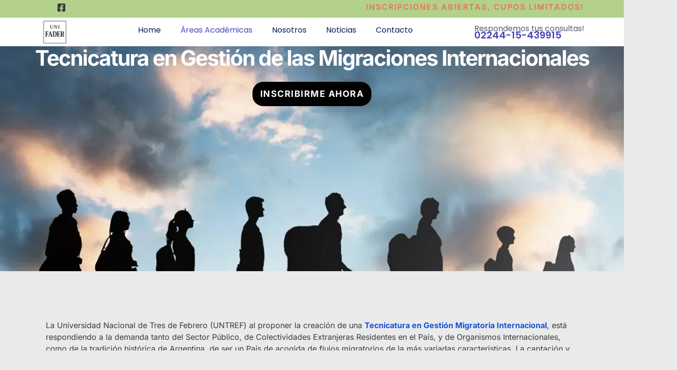

--- FILE ---
content_type: text/html; charset=UTF-8
request_url: https://faderlasflores.com/tecnicatura-en-gestion-de-las-migraciones-internacionales/
body_size: 28713
content:
<!DOCTYPE html>
<html lang="es" prefix="og: https://ogp.me/ns#">
<head>
	<meta charset="UTF-8">
	<meta name="viewport" content="width=device-width, initial-scale=1.0, viewport-fit=cover" />		
<!-- Optimización en motores de búsqueda por Rank Math PRO -  https://rankmath.com/ -->
<title>Tecnicatura en Gestión de las Migraciones Internacionales - FADER - Las Flores</title>
<meta name="description" content="La Universidad Nacional de Tres de Febrero (UNTREF) al proponer la creación de una Tecnicatura en Gestión Migratoria Internacional, está respondiendo a la"/>
<meta name="robots" content="index, follow, max-snippet:-1, max-video-preview:-1, max-image-preview:large"/>
<link rel="canonical" href="https://faderlasflores.com/tecnicatura-en-gestion-de-las-migraciones-internacionales/" />
<meta property="og:locale" content="es_ES" />
<meta property="og:type" content="article" />
<meta property="og:title" content="Tecnicatura en Gestión de las Migraciones Internacionales - FADER - Las Flores" />
<meta property="og:description" content="La Universidad Nacional de Tres de Febrero (UNTREF) al proponer la creación de una Tecnicatura en Gestión Migratoria Internacional, está respondiendo a la" />
<meta property="og:url" content="https://faderlasflores.com/tecnicatura-en-gestion-de-las-migraciones-internacionales/" />
<meta property="og:site_name" content="FADER" />
<meta property="og:updated_time" content="2025-08-06T22:49:38+00:00" />
<meta property="article:published_time" content="2024-11-01T17:30:37+00:00" />
<meta property="article:modified_time" content="2025-08-06T22:49:38+00:00" />
<meta name="twitter:card" content="summary_large_image" />
<meta name="twitter:title" content="Tecnicatura en Gestión de las Migraciones Internacionales - FADER - Las Flores" />
<meta name="twitter:description" content="La Universidad Nacional de Tres de Febrero (UNTREF) al proponer la creación de una Tecnicatura en Gestión Migratoria Internacional, está respondiendo a la" />
<meta name="twitter:label1" content="Tiempo de lectura" />
<meta name="twitter:data1" content="2 minutos" />
<script type="application/ld+json" class="rank-math-schema-pro">{"@context":"https://schema.org","@graph":[{"@type":["Person","Organization"],"@id":"https://faderlasflores.com/#person","name":"FADER"},{"@type":"WebSite","@id":"https://faderlasflores.com/#website","url":"https://faderlasflores.com","name":"FADER","publisher":{"@id":"https://faderlasflores.com/#person"},"inLanguage":"es"},{"@type":"WebPage","@id":"https://faderlasflores.com/tecnicatura-en-gestion-de-las-migraciones-internacionales/#webpage","url":"https://faderlasflores.com/tecnicatura-en-gestion-de-las-migraciones-internacionales/","name":"Tecnicatura en Gesti\u00f3n de las Migraciones Internacionales - FADER - Las Flores","datePublished":"2024-11-01T17:30:37+00:00","dateModified":"2025-08-06T22:49:38+00:00","isPartOf":{"@id":"https://faderlasflores.com/#website"},"inLanguage":"es"},{"@type":"Person","@id":"https://faderlasflores.com/author/fader/","name":"Fader","url":"https://faderlasflores.com/author/fader/","image":{"@type":"ImageObject","@id":"https://secure.gravatar.com/avatar/d8b3e5b7c9c5416ba8972dab2d69e8be06078fa20103966aa132b9c7c8b9c94e?s=96&amp;d=mm&amp;r=g","url":"https://secure.gravatar.com/avatar/d8b3e5b7c9c5416ba8972dab2d69e8be06078fa20103966aa132b9c7c8b9c94e?s=96&amp;d=mm&amp;r=g","caption":"Fader","inLanguage":"es"}},{"@type":"Article","headline":"Tecnicatura en Gesti\u00f3n de las Migraciones Internacionales - FADER - Las Flores","datePublished":"2024-11-01T17:30:37+00:00","dateModified":"2025-08-06T22:49:38+00:00","author":{"@id":"https://faderlasflores.com/author/fader/","name":"Fader"},"publisher":{"@id":"https://faderlasflores.com/#person"},"description":"La Universidad Nacional de Tres de Febrero (UNTREF) al proponer la creaci\u00f3n de una Tecnicatura en Gesti\u00f3n Migratoria Internacional, est\u00e1 respondiendo a la","name":"Tecnicatura en Gesti\u00f3n de las Migraciones Internacionales - FADER - Las Flores","@id":"https://faderlasflores.com/tecnicatura-en-gestion-de-las-migraciones-internacionales/#richSnippet","isPartOf":{"@id":"https://faderlasflores.com/tecnicatura-en-gestion-de-las-migraciones-internacionales/#webpage"},"inLanguage":"es","mainEntityOfPage":{"@id":"https://faderlasflores.com/tecnicatura-en-gestion-de-las-migraciones-internacionales/#webpage"}}]}</script>
<!-- /Plugin Rank Math WordPress SEO -->

<link rel='dns-prefetch' href='//fonts.googleapis.com' />
<link rel='preconnect' href='https://fonts.gstatic.com' crossorigin />
<link rel="alternate" type="application/rss+xml" title="FADER - Las Flores &raquo; Feed" href="https://faderlasflores.com/feed/" />
<link rel="alternate" type="application/rss+xml" title="FADER - Las Flores &raquo; Feed de los comentarios" href="https://faderlasflores.com/comments/feed/" />
<link rel="alternate" title="oEmbed (JSON)" type="application/json+oembed" href="https://faderlasflores.com/wp-json/oembed/1.0/embed?url=https%3A%2F%2Ffaderlasflores.com%2Ftecnicatura-en-gestion-de-las-migraciones-internacionales%2F" />
<link rel="alternate" title="oEmbed (XML)" type="text/xml+oembed" href="https://faderlasflores.com/wp-json/oembed/1.0/embed?url=https%3A%2F%2Ffaderlasflores.com%2Ftecnicatura-en-gestion-de-las-migraciones-internacionales%2F&#038;format=xml" />
<style id='wp-img-auto-sizes-contain-inline-css'>
img:is([sizes=auto i],[sizes^="auto," i]){contain-intrinsic-size:3000px 1500px}
/*# sourceURL=wp-img-auto-sizes-contain-inline-css */
</style>

<link rel='stylesheet' id='ht_ctc_main_css-css' href='https://faderlasflores.com/wp-content/plugins/click-to-chat-for-whatsapp/new/inc/assets/css/main.css?ver=4.35' media='all' />
<link rel='stylesheet' id='jkit-elements-main-css' href='https://faderlasflores.com/wp-content/plugins/jeg-elementor-kit/assets/css/elements/main.css?ver=3.0.2' media='all' />
<style id='wp-emoji-styles-inline-css'>

	img.wp-smiley, img.emoji {
		display: inline !important;
		border: none !important;
		box-shadow: none !important;
		height: 1em !important;
		width: 1em !important;
		margin: 0 0.07em !important;
		vertical-align: -0.1em !important;
		background: none !important;
		padding: 0 !important;
	}
/*# sourceURL=wp-emoji-styles-inline-css */
</style>
<style id='classic-theme-styles-inline-css'>
/*! This file is auto-generated */
.wp-block-button__link{color:#fff;background-color:#32373c;border-radius:9999px;box-shadow:none;text-decoration:none;padding:calc(.667em + 2px) calc(1.333em + 2px);font-size:1.125em}.wp-block-file__button{background:#32373c;color:#fff;text-decoration:none}
/*# sourceURL=/wp-includes/css/classic-themes.min.css */
</style>
<style id='safe-svg-svg-icon-style-inline-css'>
.safe-svg-cover{text-align:center}.safe-svg-cover .safe-svg-inside{display:inline-block;max-width:100%}.safe-svg-cover svg{fill:currentColor;height:100%;max-height:100%;max-width:100%;width:100%}

/*# sourceURL=https://faderlasflores.com/wp-content/plugins/safe-svg/dist/safe-svg-block-frontend.css */
</style>
<style id='global-styles-inline-css'>
:root{--wp--preset--aspect-ratio--square: 1;--wp--preset--aspect-ratio--4-3: 4/3;--wp--preset--aspect-ratio--3-4: 3/4;--wp--preset--aspect-ratio--3-2: 3/2;--wp--preset--aspect-ratio--2-3: 2/3;--wp--preset--aspect-ratio--16-9: 16/9;--wp--preset--aspect-ratio--9-16: 9/16;--wp--preset--color--black: #000000;--wp--preset--color--cyan-bluish-gray: #abb8c3;--wp--preset--color--white: #ffffff;--wp--preset--color--pale-pink: #f78da7;--wp--preset--color--vivid-red: #cf2e2e;--wp--preset--color--luminous-vivid-orange: #ff6900;--wp--preset--color--luminous-vivid-amber: #fcb900;--wp--preset--color--light-green-cyan: #7bdcb5;--wp--preset--color--vivid-green-cyan: #00d084;--wp--preset--color--pale-cyan-blue: #8ed1fc;--wp--preset--color--vivid-cyan-blue: #0693e3;--wp--preset--color--vivid-purple: #9b51e0;--wp--preset--gradient--vivid-cyan-blue-to-vivid-purple: linear-gradient(135deg,rgb(6,147,227) 0%,rgb(155,81,224) 100%);--wp--preset--gradient--light-green-cyan-to-vivid-green-cyan: linear-gradient(135deg,rgb(122,220,180) 0%,rgb(0,208,130) 100%);--wp--preset--gradient--luminous-vivid-amber-to-luminous-vivid-orange: linear-gradient(135deg,rgb(252,185,0) 0%,rgb(255,105,0) 100%);--wp--preset--gradient--luminous-vivid-orange-to-vivid-red: linear-gradient(135deg,rgb(255,105,0) 0%,rgb(207,46,46) 100%);--wp--preset--gradient--very-light-gray-to-cyan-bluish-gray: linear-gradient(135deg,rgb(238,238,238) 0%,rgb(169,184,195) 100%);--wp--preset--gradient--cool-to-warm-spectrum: linear-gradient(135deg,rgb(74,234,220) 0%,rgb(151,120,209) 20%,rgb(207,42,186) 40%,rgb(238,44,130) 60%,rgb(251,105,98) 80%,rgb(254,248,76) 100%);--wp--preset--gradient--blush-light-purple: linear-gradient(135deg,rgb(255,206,236) 0%,rgb(152,150,240) 100%);--wp--preset--gradient--blush-bordeaux: linear-gradient(135deg,rgb(254,205,165) 0%,rgb(254,45,45) 50%,rgb(107,0,62) 100%);--wp--preset--gradient--luminous-dusk: linear-gradient(135deg,rgb(255,203,112) 0%,rgb(199,81,192) 50%,rgb(65,88,208) 100%);--wp--preset--gradient--pale-ocean: linear-gradient(135deg,rgb(255,245,203) 0%,rgb(182,227,212) 50%,rgb(51,167,181) 100%);--wp--preset--gradient--electric-grass: linear-gradient(135deg,rgb(202,248,128) 0%,rgb(113,206,126) 100%);--wp--preset--gradient--midnight: linear-gradient(135deg,rgb(2,3,129) 0%,rgb(40,116,252) 100%);--wp--preset--font-size--small: 13px;--wp--preset--font-size--medium: 20px;--wp--preset--font-size--large: 36px;--wp--preset--font-size--x-large: 42px;--wp--preset--spacing--20: 0.44rem;--wp--preset--spacing--30: 0.67rem;--wp--preset--spacing--40: 1rem;--wp--preset--spacing--50: 1.5rem;--wp--preset--spacing--60: 2.25rem;--wp--preset--spacing--70: 3.38rem;--wp--preset--spacing--80: 5.06rem;--wp--preset--shadow--natural: 6px 6px 9px rgba(0, 0, 0, 0.2);--wp--preset--shadow--deep: 12px 12px 50px rgba(0, 0, 0, 0.4);--wp--preset--shadow--sharp: 6px 6px 0px rgba(0, 0, 0, 0.2);--wp--preset--shadow--outlined: 6px 6px 0px -3px rgb(255, 255, 255), 6px 6px rgb(0, 0, 0);--wp--preset--shadow--crisp: 6px 6px 0px rgb(0, 0, 0);}:where(.is-layout-flex){gap: 0.5em;}:where(.is-layout-grid){gap: 0.5em;}body .is-layout-flex{display: flex;}.is-layout-flex{flex-wrap: wrap;align-items: center;}.is-layout-flex > :is(*, div){margin: 0;}body .is-layout-grid{display: grid;}.is-layout-grid > :is(*, div){margin: 0;}:where(.wp-block-columns.is-layout-flex){gap: 2em;}:where(.wp-block-columns.is-layout-grid){gap: 2em;}:where(.wp-block-post-template.is-layout-flex){gap: 1.25em;}:where(.wp-block-post-template.is-layout-grid){gap: 1.25em;}.has-black-color{color: var(--wp--preset--color--black) !important;}.has-cyan-bluish-gray-color{color: var(--wp--preset--color--cyan-bluish-gray) !important;}.has-white-color{color: var(--wp--preset--color--white) !important;}.has-pale-pink-color{color: var(--wp--preset--color--pale-pink) !important;}.has-vivid-red-color{color: var(--wp--preset--color--vivid-red) !important;}.has-luminous-vivid-orange-color{color: var(--wp--preset--color--luminous-vivid-orange) !important;}.has-luminous-vivid-amber-color{color: var(--wp--preset--color--luminous-vivid-amber) !important;}.has-light-green-cyan-color{color: var(--wp--preset--color--light-green-cyan) !important;}.has-vivid-green-cyan-color{color: var(--wp--preset--color--vivid-green-cyan) !important;}.has-pale-cyan-blue-color{color: var(--wp--preset--color--pale-cyan-blue) !important;}.has-vivid-cyan-blue-color{color: var(--wp--preset--color--vivid-cyan-blue) !important;}.has-vivid-purple-color{color: var(--wp--preset--color--vivid-purple) !important;}.has-black-background-color{background-color: var(--wp--preset--color--black) !important;}.has-cyan-bluish-gray-background-color{background-color: var(--wp--preset--color--cyan-bluish-gray) !important;}.has-white-background-color{background-color: var(--wp--preset--color--white) !important;}.has-pale-pink-background-color{background-color: var(--wp--preset--color--pale-pink) !important;}.has-vivid-red-background-color{background-color: var(--wp--preset--color--vivid-red) !important;}.has-luminous-vivid-orange-background-color{background-color: var(--wp--preset--color--luminous-vivid-orange) !important;}.has-luminous-vivid-amber-background-color{background-color: var(--wp--preset--color--luminous-vivid-amber) !important;}.has-light-green-cyan-background-color{background-color: var(--wp--preset--color--light-green-cyan) !important;}.has-vivid-green-cyan-background-color{background-color: var(--wp--preset--color--vivid-green-cyan) !important;}.has-pale-cyan-blue-background-color{background-color: var(--wp--preset--color--pale-cyan-blue) !important;}.has-vivid-cyan-blue-background-color{background-color: var(--wp--preset--color--vivid-cyan-blue) !important;}.has-vivid-purple-background-color{background-color: var(--wp--preset--color--vivid-purple) !important;}.has-black-border-color{border-color: var(--wp--preset--color--black) !important;}.has-cyan-bluish-gray-border-color{border-color: var(--wp--preset--color--cyan-bluish-gray) !important;}.has-white-border-color{border-color: var(--wp--preset--color--white) !important;}.has-pale-pink-border-color{border-color: var(--wp--preset--color--pale-pink) !important;}.has-vivid-red-border-color{border-color: var(--wp--preset--color--vivid-red) !important;}.has-luminous-vivid-orange-border-color{border-color: var(--wp--preset--color--luminous-vivid-orange) !important;}.has-luminous-vivid-amber-border-color{border-color: var(--wp--preset--color--luminous-vivid-amber) !important;}.has-light-green-cyan-border-color{border-color: var(--wp--preset--color--light-green-cyan) !important;}.has-vivid-green-cyan-border-color{border-color: var(--wp--preset--color--vivid-green-cyan) !important;}.has-pale-cyan-blue-border-color{border-color: var(--wp--preset--color--pale-cyan-blue) !important;}.has-vivid-cyan-blue-border-color{border-color: var(--wp--preset--color--vivid-cyan-blue) !important;}.has-vivid-purple-border-color{border-color: var(--wp--preset--color--vivid-purple) !important;}.has-vivid-cyan-blue-to-vivid-purple-gradient-background{background: var(--wp--preset--gradient--vivid-cyan-blue-to-vivid-purple) !important;}.has-light-green-cyan-to-vivid-green-cyan-gradient-background{background: var(--wp--preset--gradient--light-green-cyan-to-vivid-green-cyan) !important;}.has-luminous-vivid-amber-to-luminous-vivid-orange-gradient-background{background: var(--wp--preset--gradient--luminous-vivid-amber-to-luminous-vivid-orange) !important;}.has-luminous-vivid-orange-to-vivid-red-gradient-background{background: var(--wp--preset--gradient--luminous-vivid-orange-to-vivid-red) !important;}.has-very-light-gray-to-cyan-bluish-gray-gradient-background{background: var(--wp--preset--gradient--very-light-gray-to-cyan-bluish-gray) !important;}.has-cool-to-warm-spectrum-gradient-background{background: var(--wp--preset--gradient--cool-to-warm-spectrum) !important;}.has-blush-light-purple-gradient-background{background: var(--wp--preset--gradient--blush-light-purple) !important;}.has-blush-bordeaux-gradient-background{background: var(--wp--preset--gradient--blush-bordeaux) !important;}.has-luminous-dusk-gradient-background{background: var(--wp--preset--gradient--luminous-dusk) !important;}.has-pale-ocean-gradient-background{background: var(--wp--preset--gradient--pale-ocean) !important;}.has-electric-grass-gradient-background{background: var(--wp--preset--gradient--electric-grass) !important;}.has-midnight-gradient-background{background: var(--wp--preset--gradient--midnight) !important;}.has-small-font-size{font-size: var(--wp--preset--font-size--small) !important;}.has-medium-font-size{font-size: var(--wp--preset--font-size--medium) !important;}.has-large-font-size{font-size: var(--wp--preset--font-size--large) !important;}.has-x-large-font-size{font-size: var(--wp--preset--font-size--x-large) !important;}
:where(.wp-block-post-template.is-layout-flex){gap: 1.25em;}:where(.wp-block-post-template.is-layout-grid){gap: 1.25em;}
:where(.wp-block-term-template.is-layout-flex){gap: 1.25em;}:where(.wp-block-term-template.is-layout-grid){gap: 1.25em;}
:where(.wp-block-columns.is-layout-flex){gap: 2em;}:where(.wp-block-columns.is-layout-grid){gap: 2em;}
:root :where(.wp-block-pullquote){font-size: 1.5em;line-height: 1.6;}
/*# sourceURL=global-styles-inline-css */
</style>
<link rel='stylesheet' id='contact-form-7-css' href='https://faderlasflores.com/wp-content/plugins/contact-form-7/includes/css/styles.css?ver=6.1.4' media='all' />
<link rel='stylesheet' id='elementor-frontend-css' href='https://faderlasflores.com/wp-content/plugins/elementor/assets/css/frontend.min.css?ver=3.34.0' media='all' />
<style id='elementor-frontend-inline-css'>
@-webkit-keyframes ha_fadeIn{0%{opacity:0}to{opacity:1}}@keyframes ha_fadeIn{0%{opacity:0}to{opacity:1}}@-webkit-keyframes ha_zoomIn{0%{opacity:0;-webkit-transform:scale3d(.3,.3,.3);transform:scale3d(.3,.3,.3)}50%{opacity:1}}@keyframes ha_zoomIn{0%{opacity:0;-webkit-transform:scale3d(.3,.3,.3);transform:scale3d(.3,.3,.3)}50%{opacity:1}}@-webkit-keyframes ha_rollIn{0%{opacity:0;-webkit-transform:translate3d(-100%,0,0) rotate3d(0,0,1,-120deg);transform:translate3d(-100%,0,0) rotate3d(0,0,1,-120deg)}to{opacity:1}}@keyframes ha_rollIn{0%{opacity:0;-webkit-transform:translate3d(-100%,0,0) rotate3d(0,0,1,-120deg);transform:translate3d(-100%,0,0) rotate3d(0,0,1,-120deg)}to{opacity:1}}@-webkit-keyframes ha_bounce{0%,20%,53%,to{-webkit-animation-timing-function:cubic-bezier(.215,.61,.355,1);animation-timing-function:cubic-bezier(.215,.61,.355,1)}40%,43%{-webkit-transform:translate3d(0,-30px,0) scaleY(1.1);transform:translate3d(0,-30px,0) scaleY(1.1);-webkit-animation-timing-function:cubic-bezier(.755,.05,.855,.06);animation-timing-function:cubic-bezier(.755,.05,.855,.06)}70%{-webkit-transform:translate3d(0,-15px,0) scaleY(1.05);transform:translate3d(0,-15px,0) scaleY(1.05);-webkit-animation-timing-function:cubic-bezier(.755,.05,.855,.06);animation-timing-function:cubic-bezier(.755,.05,.855,.06)}80%{-webkit-transition-timing-function:cubic-bezier(.215,.61,.355,1);transition-timing-function:cubic-bezier(.215,.61,.355,1);-webkit-transform:translate3d(0,0,0) scaleY(.95);transform:translate3d(0,0,0) scaleY(.95)}90%{-webkit-transform:translate3d(0,-4px,0) scaleY(1.02);transform:translate3d(0,-4px,0) scaleY(1.02)}}@keyframes ha_bounce{0%,20%,53%,to{-webkit-animation-timing-function:cubic-bezier(.215,.61,.355,1);animation-timing-function:cubic-bezier(.215,.61,.355,1)}40%,43%{-webkit-transform:translate3d(0,-30px,0) scaleY(1.1);transform:translate3d(0,-30px,0) scaleY(1.1);-webkit-animation-timing-function:cubic-bezier(.755,.05,.855,.06);animation-timing-function:cubic-bezier(.755,.05,.855,.06)}70%{-webkit-transform:translate3d(0,-15px,0) scaleY(1.05);transform:translate3d(0,-15px,0) scaleY(1.05);-webkit-animation-timing-function:cubic-bezier(.755,.05,.855,.06);animation-timing-function:cubic-bezier(.755,.05,.855,.06)}80%{-webkit-transition-timing-function:cubic-bezier(.215,.61,.355,1);transition-timing-function:cubic-bezier(.215,.61,.355,1);-webkit-transform:translate3d(0,0,0) scaleY(.95);transform:translate3d(0,0,0) scaleY(.95)}90%{-webkit-transform:translate3d(0,-4px,0) scaleY(1.02);transform:translate3d(0,-4px,0) scaleY(1.02)}}@-webkit-keyframes ha_bounceIn{0%,20%,40%,60%,80%,to{-webkit-animation-timing-function:cubic-bezier(.215,.61,.355,1);animation-timing-function:cubic-bezier(.215,.61,.355,1)}0%{opacity:0;-webkit-transform:scale3d(.3,.3,.3);transform:scale3d(.3,.3,.3)}20%{-webkit-transform:scale3d(1.1,1.1,1.1);transform:scale3d(1.1,1.1,1.1)}40%{-webkit-transform:scale3d(.9,.9,.9);transform:scale3d(.9,.9,.9)}60%{opacity:1;-webkit-transform:scale3d(1.03,1.03,1.03);transform:scale3d(1.03,1.03,1.03)}80%{-webkit-transform:scale3d(.97,.97,.97);transform:scale3d(.97,.97,.97)}to{opacity:1}}@keyframes ha_bounceIn{0%,20%,40%,60%,80%,to{-webkit-animation-timing-function:cubic-bezier(.215,.61,.355,1);animation-timing-function:cubic-bezier(.215,.61,.355,1)}0%{opacity:0;-webkit-transform:scale3d(.3,.3,.3);transform:scale3d(.3,.3,.3)}20%{-webkit-transform:scale3d(1.1,1.1,1.1);transform:scale3d(1.1,1.1,1.1)}40%{-webkit-transform:scale3d(.9,.9,.9);transform:scale3d(.9,.9,.9)}60%{opacity:1;-webkit-transform:scale3d(1.03,1.03,1.03);transform:scale3d(1.03,1.03,1.03)}80%{-webkit-transform:scale3d(.97,.97,.97);transform:scale3d(.97,.97,.97)}to{opacity:1}}@-webkit-keyframes ha_flipInX{0%{opacity:0;-webkit-transform:perspective(400px) rotate3d(1,0,0,90deg);transform:perspective(400px) rotate3d(1,0,0,90deg);-webkit-animation-timing-function:ease-in;animation-timing-function:ease-in}40%{-webkit-transform:perspective(400px) rotate3d(1,0,0,-20deg);transform:perspective(400px) rotate3d(1,0,0,-20deg);-webkit-animation-timing-function:ease-in;animation-timing-function:ease-in}60%{opacity:1;-webkit-transform:perspective(400px) rotate3d(1,0,0,10deg);transform:perspective(400px) rotate3d(1,0,0,10deg)}80%{-webkit-transform:perspective(400px) rotate3d(1,0,0,-5deg);transform:perspective(400px) rotate3d(1,0,0,-5deg)}}@keyframes ha_flipInX{0%{opacity:0;-webkit-transform:perspective(400px) rotate3d(1,0,0,90deg);transform:perspective(400px) rotate3d(1,0,0,90deg);-webkit-animation-timing-function:ease-in;animation-timing-function:ease-in}40%{-webkit-transform:perspective(400px) rotate3d(1,0,0,-20deg);transform:perspective(400px) rotate3d(1,0,0,-20deg);-webkit-animation-timing-function:ease-in;animation-timing-function:ease-in}60%{opacity:1;-webkit-transform:perspective(400px) rotate3d(1,0,0,10deg);transform:perspective(400px) rotate3d(1,0,0,10deg)}80%{-webkit-transform:perspective(400px) rotate3d(1,0,0,-5deg);transform:perspective(400px) rotate3d(1,0,0,-5deg)}}@-webkit-keyframes ha_flipInY{0%{opacity:0;-webkit-transform:perspective(400px) rotate3d(0,1,0,90deg);transform:perspective(400px) rotate3d(0,1,0,90deg);-webkit-animation-timing-function:ease-in;animation-timing-function:ease-in}40%{-webkit-transform:perspective(400px) rotate3d(0,1,0,-20deg);transform:perspective(400px) rotate3d(0,1,0,-20deg);-webkit-animation-timing-function:ease-in;animation-timing-function:ease-in}60%{opacity:1;-webkit-transform:perspective(400px) rotate3d(0,1,0,10deg);transform:perspective(400px) rotate3d(0,1,0,10deg)}80%{-webkit-transform:perspective(400px) rotate3d(0,1,0,-5deg);transform:perspective(400px) rotate3d(0,1,0,-5deg)}}@keyframes ha_flipInY{0%{opacity:0;-webkit-transform:perspective(400px) rotate3d(0,1,0,90deg);transform:perspective(400px) rotate3d(0,1,0,90deg);-webkit-animation-timing-function:ease-in;animation-timing-function:ease-in}40%{-webkit-transform:perspective(400px) rotate3d(0,1,0,-20deg);transform:perspective(400px) rotate3d(0,1,0,-20deg);-webkit-animation-timing-function:ease-in;animation-timing-function:ease-in}60%{opacity:1;-webkit-transform:perspective(400px) rotate3d(0,1,0,10deg);transform:perspective(400px) rotate3d(0,1,0,10deg)}80%{-webkit-transform:perspective(400px) rotate3d(0,1,0,-5deg);transform:perspective(400px) rotate3d(0,1,0,-5deg)}}@-webkit-keyframes ha_swing{20%{-webkit-transform:rotate3d(0,0,1,15deg);transform:rotate3d(0,0,1,15deg)}40%{-webkit-transform:rotate3d(0,0,1,-10deg);transform:rotate3d(0,0,1,-10deg)}60%{-webkit-transform:rotate3d(0,0,1,5deg);transform:rotate3d(0,0,1,5deg)}80%{-webkit-transform:rotate3d(0,0,1,-5deg);transform:rotate3d(0,0,1,-5deg)}}@keyframes ha_swing{20%{-webkit-transform:rotate3d(0,0,1,15deg);transform:rotate3d(0,0,1,15deg)}40%{-webkit-transform:rotate3d(0,0,1,-10deg);transform:rotate3d(0,0,1,-10deg)}60%{-webkit-transform:rotate3d(0,0,1,5deg);transform:rotate3d(0,0,1,5deg)}80%{-webkit-transform:rotate3d(0,0,1,-5deg);transform:rotate3d(0,0,1,-5deg)}}@-webkit-keyframes ha_slideInDown{0%{visibility:visible;-webkit-transform:translate3d(0,-100%,0);transform:translate3d(0,-100%,0)}}@keyframes ha_slideInDown{0%{visibility:visible;-webkit-transform:translate3d(0,-100%,0);transform:translate3d(0,-100%,0)}}@-webkit-keyframes ha_slideInUp{0%{visibility:visible;-webkit-transform:translate3d(0,100%,0);transform:translate3d(0,100%,0)}}@keyframes ha_slideInUp{0%{visibility:visible;-webkit-transform:translate3d(0,100%,0);transform:translate3d(0,100%,0)}}@-webkit-keyframes ha_slideInLeft{0%{visibility:visible;-webkit-transform:translate3d(-100%,0,0);transform:translate3d(-100%,0,0)}}@keyframes ha_slideInLeft{0%{visibility:visible;-webkit-transform:translate3d(-100%,0,0);transform:translate3d(-100%,0,0)}}@-webkit-keyframes ha_slideInRight{0%{visibility:visible;-webkit-transform:translate3d(100%,0,0);transform:translate3d(100%,0,0)}}@keyframes ha_slideInRight{0%{visibility:visible;-webkit-transform:translate3d(100%,0,0);transform:translate3d(100%,0,0)}}.ha_fadeIn{-webkit-animation-name:ha_fadeIn;animation-name:ha_fadeIn}.ha_zoomIn{-webkit-animation-name:ha_zoomIn;animation-name:ha_zoomIn}.ha_rollIn{-webkit-animation-name:ha_rollIn;animation-name:ha_rollIn}.ha_bounce{-webkit-transform-origin:center bottom;-ms-transform-origin:center bottom;transform-origin:center bottom;-webkit-animation-name:ha_bounce;animation-name:ha_bounce}.ha_bounceIn{-webkit-animation-name:ha_bounceIn;animation-name:ha_bounceIn;-webkit-animation-duration:.75s;-webkit-animation-duration:calc(var(--animate-duration)*.75);animation-duration:.75s;animation-duration:calc(var(--animate-duration)*.75)}.ha_flipInX,.ha_flipInY{-webkit-animation-name:ha_flipInX;animation-name:ha_flipInX;-webkit-backface-visibility:visible!important;backface-visibility:visible!important}.ha_flipInY{-webkit-animation-name:ha_flipInY;animation-name:ha_flipInY}.ha_swing{-webkit-transform-origin:top center;-ms-transform-origin:top center;transform-origin:top center;-webkit-animation-name:ha_swing;animation-name:ha_swing}.ha_slideInDown{-webkit-animation-name:ha_slideInDown;animation-name:ha_slideInDown}.ha_slideInUp{-webkit-animation-name:ha_slideInUp;animation-name:ha_slideInUp}.ha_slideInLeft{-webkit-animation-name:ha_slideInLeft;animation-name:ha_slideInLeft}.ha_slideInRight{-webkit-animation-name:ha_slideInRight;animation-name:ha_slideInRight}.ha-css-transform-yes{-webkit-transition-duration:var(--ha-tfx-transition-duration, .2s);transition-duration:var(--ha-tfx-transition-duration, .2s);-webkit-transition-property:-webkit-transform;transition-property:transform;transition-property:transform,-webkit-transform;-webkit-transform:translate(var(--ha-tfx-translate-x, 0),var(--ha-tfx-translate-y, 0)) scale(var(--ha-tfx-scale-x, 1),var(--ha-tfx-scale-y, 1)) skew(var(--ha-tfx-skew-x, 0),var(--ha-tfx-skew-y, 0)) rotateX(var(--ha-tfx-rotate-x, 0)) rotateY(var(--ha-tfx-rotate-y, 0)) rotateZ(var(--ha-tfx-rotate-z, 0));transform:translate(var(--ha-tfx-translate-x, 0),var(--ha-tfx-translate-y, 0)) scale(var(--ha-tfx-scale-x, 1),var(--ha-tfx-scale-y, 1)) skew(var(--ha-tfx-skew-x, 0),var(--ha-tfx-skew-y, 0)) rotateX(var(--ha-tfx-rotate-x, 0)) rotateY(var(--ha-tfx-rotate-y, 0)) rotateZ(var(--ha-tfx-rotate-z, 0))}.ha-css-transform-yes:hover{-webkit-transform:translate(var(--ha-tfx-translate-x-hover, var(--ha-tfx-translate-x, 0)),var(--ha-tfx-translate-y-hover, var(--ha-tfx-translate-y, 0))) scale(var(--ha-tfx-scale-x-hover, var(--ha-tfx-scale-x, 1)),var(--ha-tfx-scale-y-hover, var(--ha-tfx-scale-y, 1))) skew(var(--ha-tfx-skew-x-hover, var(--ha-tfx-skew-x, 0)),var(--ha-tfx-skew-y-hover, var(--ha-tfx-skew-y, 0))) rotateX(var(--ha-tfx-rotate-x-hover, var(--ha-tfx-rotate-x, 0))) rotateY(var(--ha-tfx-rotate-y-hover, var(--ha-tfx-rotate-y, 0))) rotateZ(var(--ha-tfx-rotate-z-hover, var(--ha-tfx-rotate-z, 0)));transform:translate(var(--ha-tfx-translate-x-hover, var(--ha-tfx-translate-x, 0)),var(--ha-tfx-translate-y-hover, var(--ha-tfx-translate-y, 0))) scale(var(--ha-tfx-scale-x-hover, var(--ha-tfx-scale-x, 1)),var(--ha-tfx-scale-y-hover, var(--ha-tfx-scale-y, 1))) skew(var(--ha-tfx-skew-x-hover, var(--ha-tfx-skew-x, 0)),var(--ha-tfx-skew-y-hover, var(--ha-tfx-skew-y, 0))) rotateX(var(--ha-tfx-rotate-x-hover, var(--ha-tfx-rotate-x, 0))) rotateY(var(--ha-tfx-rotate-y-hover, var(--ha-tfx-rotate-y, 0))) rotateZ(var(--ha-tfx-rotate-z-hover, var(--ha-tfx-rotate-z, 0)))}.happy-addon>.elementor-widget-container{word-wrap:break-word;overflow-wrap:break-word}.happy-addon>.elementor-widget-container,.happy-addon>.elementor-widget-container *{-webkit-box-sizing:border-box;box-sizing:border-box}.happy-addon:not(:has(.elementor-widget-container)),.happy-addon:not(:has(.elementor-widget-container)) *{-webkit-box-sizing:border-box;box-sizing:border-box;word-wrap:break-word;overflow-wrap:break-word}.happy-addon p:empty{display:none}.happy-addon .elementor-inline-editing{min-height:auto!important}.happy-addon-pro img{max-width:100%;height:auto;-o-object-fit:cover;object-fit:cover}.ha-screen-reader-text{position:absolute;overflow:hidden;clip:rect(1px,1px,1px,1px);margin:-1px;padding:0;width:1px;height:1px;border:0;word-wrap:normal!important;-webkit-clip-path:inset(50%);clip-path:inset(50%)}.ha-has-bg-overlay>.elementor-widget-container{position:relative;z-index:1}.ha-has-bg-overlay>.elementor-widget-container:before{position:absolute;top:0;left:0;z-index:-1;width:100%;height:100%;content:""}.ha-has-bg-overlay:not(:has(.elementor-widget-container)){position:relative;z-index:1}.ha-has-bg-overlay:not(:has(.elementor-widget-container)):before{position:absolute;top:0;left:0;z-index:-1;width:100%;height:100%;content:""}.ha-popup--is-enabled .ha-js-popup,.ha-popup--is-enabled .ha-js-popup img{cursor:-webkit-zoom-in!important;cursor:zoom-in!important}.mfp-wrap .mfp-arrow,.mfp-wrap .mfp-close{background-color:transparent}.mfp-wrap .mfp-arrow:focus,.mfp-wrap .mfp-close:focus{outline-width:thin}.ha-advanced-tooltip-enable{position:relative;cursor:pointer;--ha-tooltip-arrow-color:black;--ha-tooltip-arrow-distance:0}.ha-advanced-tooltip-enable .ha-advanced-tooltip-content{position:absolute;z-index:999;display:none;padding:5px 0;width:120px;height:auto;border-radius:6px;background-color:#000;color:#fff;text-align:center;opacity:0}.ha-advanced-tooltip-enable .ha-advanced-tooltip-content::after{position:absolute;border-width:5px;border-style:solid;content:""}.ha-advanced-tooltip-enable .ha-advanced-tooltip-content.no-arrow::after{visibility:hidden}.ha-advanced-tooltip-enable .ha-advanced-tooltip-content.show{display:inline-block;opacity:1}.ha-advanced-tooltip-enable.ha-advanced-tooltip-top .ha-advanced-tooltip-content,body[data-elementor-device-mode=tablet] .ha-advanced-tooltip-enable.ha-advanced-tooltip-tablet-top .ha-advanced-tooltip-content{top:unset;right:0;bottom:calc(101% + var(--ha-tooltip-arrow-distance));left:0;margin:0 auto}.ha-advanced-tooltip-enable.ha-advanced-tooltip-top .ha-advanced-tooltip-content::after,body[data-elementor-device-mode=tablet] .ha-advanced-tooltip-enable.ha-advanced-tooltip-tablet-top .ha-advanced-tooltip-content::after{top:100%;right:unset;bottom:unset;left:50%;border-color:var(--ha-tooltip-arrow-color) transparent transparent transparent;-webkit-transform:translateX(-50%);-ms-transform:translateX(-50%);transform:translateX(-50%)}.ha-advanced-tooltip-enable.ha-advanced-tooltip-bottom .ha-advanced-tooltip-content,body[data-elementor-device-mode=tablet] .ha-advanced-tooltip-enable.ha-advanced-tooltip-tablet-bottom .ha-advanced-tooltip-content{top:calc(101% + var(--ha-tooltip-arrow-distance));right:0;bottom:unset;left:0;margin:0 auto}.ha-advanced-tooltip-enable.ha-advanced-tooltip-bottom .ha-advanced-tooltip-content::after,body[data-elementor-device-mode=tablet] .ha-advanced-tooltip-enable.ha-advanced-tooltip-tablet-bottom .ha-advanced-tooltip-content::after{top:unset;right:unset;bottom:100%;left:50%;border-color:transparent transparent var(--ha-tooltip-arrow-color) transparent;-webkit-transform:translateX(-50%);-ms-transform:translateX(-50%);transform:translateX(-50%)}.ha-advanced-tooltip-enable.ha-advanced-tooltip-left .ha-advanced-tooltip-content,body[data-elementor-device-mode=tablet] .ha-advanced-tooltip-enable.ha-advanced-tooltip-tablet-left .ha-advanced-tooltip-content{top:50%;right:calc(101% + var(--ha-tooltip-arrow-distance));bottom:unset;left:unset;-webkit-transform:translateY(-50%);-ms-transform:translateY(-50%);transform:translateY(-50%)}.ha-advanced-tooltip-enable.ha-advanced-tooltip-left .ha-advanced-tooltip-content::after,body[data-elementor-device-mode=tablet] .ha-advanced-tooltip-enable.ha-advanced-tooltip-tablet-left .ha-advanced-tooltip-content::after{top:50%;right:unset;bottom:unset;left:100%;border-color:transparent transparent transparent var(--ha-tooltip-arrow-color);-webkit-transform:translateY(-50%);-ms-transform:translateY(-50%);transform:translateY(-50%)}.ha-advanced-tooltip-enable.ha-advanced-tooltip-right .ha-advanced-tooltip-content,body[data-elementor-device-mode=tablet] .ha-advanced-tooltip-enable.ha-advanced-tooltip-tablet-right .ha-advanced-tooltip-content{top:50%;right:unset;bottom:unset;left:calc(101% + var(--ha-tooltip-arrow-distance));-webkit-transform:translateY(-50%);-ms-transform:translateY(-50%);transform:translateY(-50%)}.ha-advanced-tooltip-enable.ha-advanced-tooltip-right .ha-advanced-tooltip-content::after,body[data-elementor-device-mode=tablet] .ha-advanced-tooltip-enable.ha-advanced-tooltip-tablet-right .ha-advanced-tooltip-content::after{top:50%;right:100%;bottom:unset;left:unset;border-color:transparent var(--ha-tooltip-arrow-color) transparent transparent;-webkit-transform:translateY(-50%);-ms-transform:translateY(-50%);transform:translateY(-50%)}body[data-elementor-device-mode=mobile] .ha-advanced-tooltip-enable.ha-advanced-tooltip-mobile-top .ha-advanced-tooltip-content{top:unset;right:0;bottom:calc(101% + var(--ha-tooltip-arrow-distance));left:0;margin:0 auto}body[data-elementor-device-mode=mobile] .ha-advanced-tooltip-enable.ha-advanced-tooltip-mobile-top .ha-advanced-tooltip-content::after{top:100%;right:unset;bottom:unset;left:50%;border-color:var(--ha-tooltip-arrow-color) transparent transparent transparent;-webkit-transform:translateX(-50%);-ms-transform:translateX(-50%);transform:translateX(-50%)}body[data-elementor-device-mode=mobile] .ha-advanced-tooltip-enable.ha-advanced-tooltip-mobile-bottom .ha-advanced-tooltip-content{top:calc(101% + var(--ha-tooltip-arrow-distance));right:0;bottom:unset;left:0;margin:0 auto}body[data-elementor-device-mode=mobile] .ha-advanced-tooltip-enable.ha-advanced-tooltip-mobile-bottom .ha-advanced-tooltip-content::after{top:unset;right:unset;bottom:100%;left:50%;border-color:transparent transparent var(--ha-tooltip-arrow-color) transparent;-webkit-transform:translateX(-50%);-ms-transform:translateX(-50%);transform:translateX(-50%)}body[data-elementor-device-mode=mobile] .ha-advanced-tooltip-enable.ha-advanced-tooltip-mobile-left .ha-advanced-tooltip-content{top:50%;right:calc(101% + var(--ha-tooltip-arrow-distance));bottom:unset;left:unset;-webkit-transform:translateY(-50%);-ms-transform:translateY(-50%);transform:translateY(-50%)}body[data-elementor-device-mode=mobile] .ha-advanced-tooltip-enable.ha-advanced-tooltip-mobile-left .ha-advanced-tooltip-content::after{top:50%;right:unset;bottom:unset;left:100%;border-color:transparent transparent transparent var(--ha-tooltip-arrow-color);-webkit-transform:translateY(-50%);-ms-transform:translateY(-50%);transform:translateY(-50%)}body[data-elementor-device-mode=mobile] .ha-advanced-tooltip-enable.ha-advanced-tooltip-mobile-right .ha-advanced-tooltip-content{top:50%;right:unset;bottom:unset;left:calc(101% + var(--ha-tooltip-arrow-distance));-webkit-transform:translateY(-50%);-ms-transform:translateY(-50%);transform:translateY(-50%)}body[data-elementor-device-mode=mobile] .ha-advanced-tooltip-enable.ha-advanced-tooltip-mobile-right .ha-advanced-tooltip-content::after{top:50%;right:100%;bottom:unset;left:unset;border-color:transparent var(--ha-tooltip-arrow-color) transparent transparent;-webkit-transform:translateY(-50%);-ms-transform:translateY(-50%);transform:translateY(-50%)}body.elementor-editor-active .happy-addon.ha-gravityforms .gform_wrapper{display:block!important}.ha-scroll-to-top-wrap.ha-scroll-to-top-hide{display:none}.ha-scroll-to-top-wrap.edit-mode,.ha-scroll-to-top-wrap.single-page-off{display:none!important}.ha-scroll-to-top-button{position:fixed;right:15px;bottom:15px;z-index:9999;display:-webkit-box;display:-webkit-flex;display:-ms-flexbox;display:flex;-webkit-box-align:center;-webkit-align-items:center;align-items:center;-ms-flex-align:center;-webkit-box-pack:center;-ms-flex-pack:center;-webkit-justify-content:center;justify-content:center;width:50px;height:50px;border-radius:50px;background-color:#5636d1;color:#fff;text-align:center;opacity:1;cursor:pointer;-webkit-transition:all .3s;transition:all .3s}.ha-scroll-to-top-button i{color:#fff;font-size:16px}.ha-scroll-to-top-button:hover{background-color:#e2498a}
/*# sourceURL=elementor-frontend-inline-css */
</style>
<link rel='stylesheet' id='elementor-post-6654-css' href='https://faderlasflores.com/wp-content/uploads/elementor/css/post-6654.css?ver=1767923394' media='all' />
<link rel='stylesheet' id='font-awesome-5-all-css' href='https://faderlasflores.com/wp-content/plugins/elementor/assets/lib/font-awesome/css/all.min.css?ver=3.34.0' media='all' />
<link rel='stylesheet' id='font-awesome-4-shim-css' href='https://faderlasflores.com/wp-content/plugins/elementor/assets/lib/font-awesome/css/v4-shims.min.css?ver=3.34.0' media='all' />
<link rel='stylesheet' id='widget-heading-css' href='https://faderlasflores.com/wp-content/plugins/elementor/assets/css/widget-heading.min.css?ver=3.34.0' media='all' />
<link rel='stylesheet' id='elementor-post-6073-css' href='https://faderlasflores.com/wp-content/uploads/elementor/css/post-6073.css?ver=1767997536' media='all' />
<link rel='stylesheet' id='iconoir-css' href='https://faderlasflores.com/wp-content/themes/synck/assets/css/iconoir.css?ver=6.9' media='all' />
<link rel='stylesheet' id='line-awesome-css' href='https://faderlasflores.com/wp-content/themes/synck/assets/css/line-awesome.min.css?ver=6.9' media='all' />
<link rel='stylesheet' id='bootstrap-css' href='https://faderlasflores.com/wp-content/themes/synck/assets/css/bootstrap.min.css?ver=6.9' media='all' />
<link rel='stylesheet' id='swiper-bundle-css' href='https://faderlasflores.com/wp-content/themes/synck/assets/css/swiper-bundle.min.css?ver=6.9' media='all' />
<link rel='stylesheet' id='synck-style-css' href='https://faderlasflores.com/wp-content/themes/synck/assets/css/style.css?ver=6.9' media='all' />
<link rel='stylesheet' id='synck-unit-css' href='https://faderlasflores.com/wp-content/themes/synck/assets/css/synck-unit-test.css?ver=6.9' media='all' />
<link rel='stylesheet' id='synck-responsive-css' href='https://faderlasflores.com/wp-content/themes/synck/assets/css/responsive.css?ver=6.9' media='all' />
<link rel='stylesheet' id='chld_thm_cfg_child-css' href='https://faderlasflores.com/wp-content/themes/synck-child/style.css?ver=2.2.6.1753454135' media='all' />
<link rel='stylesheet' id='synck-fonts-css' href='//fonts.googleapis.com/css?family=Syne%3A400%2C500%2C600%7CDM+Sans%3A0%2C100%2C0%2C200%2C0%2C300%2C0%2C400%2C0%2C500%2C0%2C600%2C0%2C700%2C0%2C800%2C1%2C100%2C1%2C200%2C1%2C300%2C1%2C400%2C1%2C500%2C1%2C600%7CYantramanav%3A100%2C300%2C400%2C500%2C700%2C900&#038;subset=latin%2Clatin-ext&#038;ver=1.0.0' media='all' />
<link rel='stylesheet' id='e-motion-fx-css' href='https://faderlasflores.com/wp-content/plugins/elementor-pro/assets/css/modules/motion-fx.min.css?ver=3.34.0' media='all' />
<link rel='stylesheet' id='widget-image-css' href='https://faderlasflores.com/wp-content/plugins/elementor/assets/css/widget-image.min.css?ver=3.34.0' media='all' />
<link rel='stylesheet' id='widget-icon-list-css' href='https://faderlasflores.com/wp-content/plugins/elementor/assets/css/widget-icon-list.min.css?ver=3.34.0' media='all' />
<link rel='stylesheet' id='elementor-post-7298-css' href='https://faderlasflores.com/wp-content/uploads/elementor/css/post-7298.css?ver=1767923394' media='all' />
<link rel='stylesheet' id='happy-icons-css' href='https://faderlasflores.com/wp-content/plugins/happy-elementor-addons/assets/fonts/style.min.css?ver=3.20.4' media='all' />
<link rel='stylesheet' id='font-awesome-css' href='https://faderlasflores.com/wp-content/plugins/elementor/assets/lib/font-awesome/css/font-awesome.min.css?ver=4.7.0' media='all' />
<link rel='stylesheet' id='elementor-post-6714-css' href='https://faderlasflores.com/wp-content/uploads/elementor/css/post-6714.css?ver=1767923394' media='all' />
<link rel='stylesheet' id='ekit-widget-styles-css' href='https://faderlasflores.com/wp-content/plugins/elementskit-lite/widgets/init/assets/css/widget-styles.css?ver=3.7.8' media='all' />
<link rel='stylesheet' id='ekit-responsive-css' href='https://faderlasflores.com/wp-content/plugins/elementskit-lite/widgets/init/assets/css/responsive.css?ver=3.7.8' media='all' />
<link rel="preload" as="style" href="https://fonts.googleapis.com/css?family=DM%20Sans%7CYantramanav&#038;display=swap&#038;ver=1753977860" /><link rel="stylesheet" href="https://fonts.googleapis.com/css?family=DM%20Sans%7CYantramanav&#038;display=swap&#038;ver=1753977860" media="print" onload="this.media='all'"><noscript><link rel="stylesheet" href="https://fonts.googleapis.com/css?family=DM%20Sans%7CYantramanav&#038;display=swap&#038;ver=1753977860" /></noscript><link rel='stylesheet' id='elementor-gf-local-inter-css' href='https://faderlasflores.com/wp-content/uploads/elementor/google-fonts/css/inter.css?ver=1755648342' media='all' />
<link rel='stylesheet' id='elementor-gf-local-poppins-css' href='https://faderlasflores.com/wp-content/uploads/elementor/google-fonts/css/poppins.css?ver=1757547773' media='all' />
<link rel='stylesheet' id='elementor-gf-local-roboto-css' href='https://faderlasflores.com/wp-content/uploads/elementor/google-fonts/css/roboto.css?ver=1755648353' media='all' />
<link rel='stylesheet' id='elementor-icons-jkiticon-css' href='https://faderlasflores.com/wp-content/plugins/jeg-elementor-kit/assets/fonts/jkiticon/jkiticon.css?ver=3.0.2' media='all' />
<link rel='stylesheet' id='elementor-icons-ekiticons-css' href='https://faderlasflores.com/wp-content/plugins/elementskit-lite/modules/elementskit-icon-pack/assets/css/ekiticons.css?ver=3.7.8' media='all' />
<script src="https://faderlasflores.com/wp-includes/js/jquery/jquery.min.js?ver=3.7.1" id="jquery-core-js"></script>
<script src="https://faderlasflores.com/wp-includes/js/jquery/jquery-migrate.min.js?ver=3.4.1" id="jquery-migrate-js"></script>
<script src="https://faderlasflores.com/wp-content/plugins/elementor/assets/lib/font-awesome/js/v4-shims.min.js?ver=3.34.0" id="font-awesome-4-shim-js"></script>
<script src="https://faderlasflores.com/wp-content/plugins/happy-elementor-addons/assets/vendor/dom-purify/purify.min.js?ver=3.1.6" id="dom-purify-js"></script>
<link rel="https://api.w.org/" href="https://faderlasflores.com/wp-json/" /><link rel="alternate" title="JSON" type="application/json" href="https://faderlasflores.com/wp-json/wp/v2/pages/6073" /><link rel="EditURI" type="application/rsd+xml" title="RSD" href="https://faderlasflores.com/xmlrpc.php?rsd" />
<meta name="generator" content="WordPress 6.9" />
<link rel='shortlink' href='https://faderlasflores.com/?p=6073' />
<meta name="generator" content="Redux 4.5.9" /><!-- Google tag (gtag.js) -->
<script async src="https://www.googletagmanager.com/gtag/js?id=G-KRPWD3BWXR"></script>
<script>
window.dataLayer = window.dataLayer || [];
function gtag(){dataLayer.push(arguments);}
gtag('js', new Date());
gtag('config', 'G-KRPWD3BWXR');
</script>

<style>

        :root {
  --default-color: #1351D8;
}

:root {
    --primary_color: var(--default-color) !important;
}

.section-header h5,
.section-subtitle {
    color: var(--default-color) !important;
}
.how-we-do-area .how-we-do-left-content .top .section-subtitle{
    color: var(--default-color) !important;
}

.project-area .project-left-details ul li i, 
.about-service3-area ul li i{
     background: var(--default-color);
}

 .feature-area .feature-content ul li i, .sticky-news .news-content ul li i{
    background: var(--default-color);
} 

</style>

<meta name="generator" content="Elementor 3.34.0; features: e_font_icon_svg, additional_custom_breakpoints; settings: css_print_method-external, google_font-enabled, font_display-swap">
<style>.recentcomments a{display:inline !important;padding:0 !important;margin:0 !important;}</style>			<style>
				.e-con.e-parent:nth-of-type(n+4):not(.e-lazyloaded):not(.e-no-lazyload),
				.e-con.e-parent:nth-of-type(n+4):not(.e-lazyloaded):not(.e-no-lazyload) * {
					background-image: none !important;
				}
				@media screen and (max-height: 1024px) {
					.e-con.e-parent:nth-of-type(n+3):not(.e-lazyloaded):not(.e-no-lazyload),
					.e-con.e-parent:nth-of-type(n+3):not(.e-lazyloaded):not(.e-no-lazyload) * {
						background-image: none !important;
					}
				}
				@media screen and (max-height: 640px) {
					.e-con.e-parent:nth-of-type(n+2):not(.e-lazyloaded):not(.e-no-lazyload),
					.e-con.e-parent:nth-of-type(n+2):not(.e-lazyloaded):not(.e-no-lazyload) * {
						background-image: none !important;
					}
				}
			</style>
			<link rel="icon" href="https://faderlasflores.com/wp-content/uploads/2025/08/favicon_fader.ico" sizes="32x32" />
<link rel="icon" href="https://faderlasflores.com/wp-content/uploads/2025/08/favicon_fader.ico" sizes="192x192" />
<link rel="apple-touch-icon" href="https://faderlasflores.com/wp-content/uploads/2025/08/favicon_fader.ico" />
<meta name="msapplication-TileImage" content="https://faderlasflores.com/wp-content/uploads/2025/08/favicon_fader.ico" />
		<style id="wp-custom-css">
			

/** Start Block Kit CSS: 144-3-3a7d335f39a8579c20cdf02f8d462582 **/

.envato-block__preview{overflow: visible;}

/* Envato Kit 141 Custom Styles - Applied to the element under Advanced */

.elementor-headline-animation-type-drop-in .elementor-headline-dynamic-wrapper{
	text-align: center;
}
.envato-kit-141-top-0 h1,
.envato-kit-141-top-0 h2,
.envato-kit-141-top-0 h3,
.envato-kit-141-top-0 h4,
.envato-kit-141-top-0 h5,
.envato-kit-141-top-0 h6,
.envato-kit-141-top-0 p {
	margin-top: 0;
}

.envato-kit-141-newsletter-inline .elementor-field-textual.elementor-size-md {
	padding-left: 1.5rem;
	padding-right: 1.5rem;
}

.envato-kit-141-bottom-0 p {
	margin-bottom: 0;
}

.envato-kit-141-bottom-8 .elementor-price-list .elementor-price-list-item .elementor-price-list-header {
	margin-bottom: .5rem;
}

.envato-kit-141.elementor-widget-testimonial-carousel.elementor-pagination-type-bullets .swiper-container {
	padding-bottom: 52px;
}

.envato-kit-141-display-inline {
	display: inline-block;
}

.envato-kit-141 .elementor-slick-slider ul.slick-dots {
	bottom: -40px;
}

/** End Block Kit CSS: 144-3-3a7d335f39a8579c20cdf02f8d462582 **/

		</style>
		<style id="synck_options-dynamic-css" title="dynamic-css" class="redux-options-output">.breadcrumb-list li a{font-family:"DM Sans";font-weight:normal;font-style:normal;}.blog-breadcrumb-area h1{font-family:Yantramanav;font-weight:normal;font-style:normal;}h1{font-family:"DM Sans";font-weight:normal;font-style:normal;}h2{font-family:"DM Sans";font-weight:normal;font-style:normal;}</style></head>
<body class="wp-singular page-template page-template-elementor_header_footer page page-id-6073 wp-theme-synck wp-child-theme-synck-child jkit-color-scheme elementor-default elementor-template-full-width elementor-kit-6654 elementor-page elementor-page-6073">
		<header data-elementor-type="header" data-elementor-id="7298" class="elementor elementor-7298 elementor-location-header" data-elementor-settings="{&quot;ha_cmc_init_switcher&quot;:&quot;no&quot;}" data-elementor-post-type="elementor_library">
			<div class="elementor-element elementor-element-c775c99 e-flex e-con-boxed e-con e-parent" data-id="c775c99" data-element_type="container" data-settings="{&quot;background_background&quot;:&quot;classic&quot;,&quot;_ha_eqh_enable&quot;:false}">
					<div class="e-con-inner">
				<div class="elementor-element elementor-element-14eb5668 elementor-widget__width-initial elementor-widget elementor-widget-elementskit-social-media" data-id="14eb5668" data-element_type="widget" data-widget_type="elementskit-social-media.default">
				<div class="elementor-widget-container">
					<div class="ekit-wid-con" >			 <ul class="ekit_social_media">
														<li class="elementor-repeater-item-5eb0945">
					    <a
						href="https://www.facebook.com/FADEReducacion" aria-label="Facebook" class="square" >
							
							<svg aria-hidden="true" class="e-font-icon-svg e-fab-facebook-square" viewBox="0 0 448 512" xmlns="http://www.w3.org/2000/svg"><path d="M400 32H48A48 48 0 0 0 0 80v352a48 48 0 0 0 48 48h137.25V327.69h-63V256h63v-54.64c0-62.15 37-96.48 93.67-96.48 27.14 0 55.52 4.84 55.52 4.84v61h-31.27c-30.81 0-40.42 19.12-40.42 38.73V256h68.78l-11 71.69h-57.78V480H400a48 48 0 0 0 48-48V80a48 48 0 0 0-48-48z"></path></svg>
                                                                                                            </a>
                    </li>
                    														<li class="elementor-repeater-item-60cc223">
					    <a
						href="https://www.instagram.com/fader_educacion" aria-label="Instagram" class="light" >
							
							<i aria-hidden="true" class="jki jki-instagram-1-light"></i>
                                                                                                            </a>
                    </li>
                    							</ul>
		</div>				</div>
				</div>
		<div class="elementor-element elementor-element-526d4c5e e-con-full e-flex e-con e-child" data-id="526d4c5e" data-element_type="container" data-settings="{&quot;_ha_eqh_enable&quot;:false}">
				<div class="elementor-element elementor-element-1ed4df45 texto-alerta elementor-widget-mobile__width-initial elementor-widget elementor-widget-text-editor" data-id="1ed4df45" data-element_type="widget" data-settings="{&quot;motion_fx_motion_fx_scrolling&quot;:&quot;yes&quot;,&quot;motion_fx_devices&quot;:[&quot;desktop&quot;,&quot;tablet&quot;,&quot;mobile&quot;]}" data-widget_type="text-editor.default">
				<div class="elementor-widget-container">
									<h6>INSCRIPCIONES ABIERTAS, CUPOS LIMITADOS!</h6>								</div>
				</div>
				</div>
					</div>
				</div>
		<div class="elementor-element elementor-element-2362b77b e-flex e-con-boxed e-con e-parent" data-id="2362b77b" data-element_type="container" data-settings="{&quot;background_background&quot;:&quot;classic&quot;,&quot;_ha_eqh_enable&quot;:false}">
					<div class="e-con-inner">
				<div class="elementor-element elementor-element-125c40c3 elementor-widget__width-initial elementor-widget-mobile__width-initial elementor-widget elementor-widget-image" data-id="125c40c3" data-element_type="widget" data-widget_type="image.default">
				<div class="elementor-widget-container">
															<img width="150" height="150" src="https://faderlasflores.com/wp-content/uploads/2025/07/Logo_FADER-removebg-preview-150x150.png" class="attachment-thumbnail size-thumbnail wp-image-6821" alt="" decoding="async" srcset="https://faderlasflores.com/wp-content/uploads/2025/07/Logo_FADER-removebg-preview-150x150.png 150w, https://faderlasflores.com/wp-content/uploads/2025/07/Logo_FADER-removebg-preview-300x300.png 300w, https://faderlasflores.com/wp-content/uploads/2025/07/Logo_FADER-removebg-preview-262x262.png 262w, https://faderlasflores.com/wp-content/uploads/2025/07/Logo_FADER-removebg-preview-400x400.png 400w, https://faderlasflores.com/wp-content/uploads/2025/07/Logo_FADER-removebg-preview.png 500w" sizes="(max-width: 150px) 100vw, 150px" />															</div>
				</div>
				<div class="elementor-element elementor-element-3fc5e9cd elementor-widget__width-initial elementor-widget elementor-widget-ekit-nav-menu" data-id="3fc5e9cd" data-element_type="widget" data-widget_type="ekit-nav-menu.default">
				<div class="elementor-widget-container">
							<nav class="ekit-wid-con ekit_menu_responsive_tablet" 
			data-hamburger-icon="icon icon-burger-menu" 
			data-hamburger-icon-type="icon" 
			data-responsive-breakpoint="1024">
			            <button class="elementskit-menu-hamburger elementskit-menu-toggler"  type="button" aria-label="hamburger-icon">
                <i aria-hidden="true" class="ekit-menu-icon icon icon-burger-menu"></i>            </button>
            <div id="ekit-megamenu-nuevo-menu-fader" class="elementskit-menu-container elementskit-menu-offcanvas-elements elementskit-navbar-nav-default ekit-nav-menu-one-page-no ekit-nav-dropdown-hover"><ul id="menu-nuevo-menu-fader" class="elementskit-navbar-nav elementskit-menu-po-left submenu-click-on-"><li id="menu-item-7205" class="menu-item menu-item-type-post_type menu-item-object-page menu-item-home menu-item-7205 nav-item elementskit-mobile-builder-content" data-vertical-menu=750px><a href="https://faderlasflores.com/" class="ekit-menu-nav-link">Home</a></li>
<li id="menu-item-7195" class="menu-item menu-item-type-custom menu-item-object-custom current-menu-ancestor menu-item-has-children menu-item-7195 nav-item elementskit-dropdown-has relative_position elementskit-dropdown-menu-default_width elementskit-mobile-builder-content" data-vertical-menu=750px><a href="#" class="ekit-menu-nav-link ekit-menu-dropdown-toggle">Áreas Académicas<i aria-hidden="true" class="icon icon-none elementskit-submenu-indicator"></i></a>
<ul class="elementskit-dropdown elementskit-submenu-panel">
	<li id="menu-item-7196" class="menu-item menu-item-type-custom menu-item-object-custom current-menu-ancestor current-menu-parent menu-item-has-children menu-item-7196 nav-item elementskit-dropdown-has relative_position elementskit-dropdown-menu-default_width elementskit-mobile-builder-content" data-vertical-menu=750px><a href="#" class=" dropdown-item">Cs. Sociales, Jurídicas, Humanidades e Ingeniería<i aria-hidden="true" class="icon icon-none elementskit-submenu-indicator"></i></a>
	<ul class="elementskit-dropdown elementskit-submenu-panel">
		<li id="menu-item-7206" class="menu-item menu-item-type-post_type menu-item-object-page menu-item-7206 nav-item elementskit-mobile-builder-content" data-vertical-menu=750px><a href="https://faderlasflores.com/abogacia/" class=" dropdown-item">Abogacía</a>		<li id="menu-item-7343" class="menu-item menu-item-type-post_type menu-item-object-page menu-item-7343 nav-item elementskit-mobile-builder-content" data-vertical-menu=750px><a href="https://faderlasflores.com/tecnicatura-en-seguridad-ciudadana/" class=" dropdown-item">Tecnicatura en Seguridad Ciudadana</a>		<li id="menu-item-7364" class="menu-item menu-item-type-post_type menu-item-object-page menu-item-7364 nav-item elementskit-mobile-builder-content" data-vertical-menu=750px><a href="https://faderlasflores.com/licenciatura-en-seguridad-ciudadana-ciclo-complementario/" class=" dropdown-item">Licenciatura en Seguridad Ciudadana (Ciclo Complementario)</a>		<li id="menu-item-7340" class="menu-item menu-item-type-post_type menu-item-object-page menu-item-7340 nav-item elementskit-mobile-builder-content" data-vertical-menu=750px><a href="https://faderlasflores.com/martillero-y-corredor-publico-e-inmobiliario/" class=" dropdown-item">Martillero y Corredor Público e Inmobiliario</a>		<li id="menu-item-7344" class="menu-item menu-item-type-post_type menu-item-object-page menu-item-7344 nav-item elementskit-mobile-builder-content" data-vertical-menu=750px><a href="https://faderlasflores.com/tecnicatura-en-higiene-y-seguridad-en-el-trabajo/" class=" dropdown-item">Tecnicatura en Higiene y Seguridad en el Trabajo</a>		<li id="menu-item-7212" class="menu-item menu-item-type-post_type menu-item-object-page menu-item-7212 nav-item elementskit-mobile-builder-content" data-vertical-menu=750px><a href="https://faderlasflores.com/contador-publico/" class=" dropdown-item">Contador Público</a>		<li id="menu-item-7247" class="menu-item menu-item-type-post_type menu-item-object-page menu-item-7247 nav-item elementskit-mobile-builder-content" data-vertical-menu=750px><a href="https://faderlasflores.com/licenciatura-en-higiene-y-seguridad-en-el-trabajo-ciclo-complementario/" class=" dropdown-item">Licenciatura en Higiene y Seguridad en el Trabajo (Ciclo Complementario)</a>		<li id="menu-item-7355" class="menu-item menu-item-type-post_type menu-item-object-page current-menu-item page_item page-item-6073 current_page_item menu-item-7355 nav-item elementskit-mobile-builder-content active" data-vertical-menu=750px><a href="https://faderlasflores.com/tecnicatura-en-gestion-de-las-migraciones-internacionales/" class=" dropdown-item active">Tecnicatura en Gestión de las Migraciones Internacionales</a>		<li id="menu-item-7360" class="menu-item menu-item-type-post_type menu-item-object-page menu-item-7360 nav-item elementskit-mobile-builder-content" data-vertical-menu=750px><a href="https://faderlasflores.com/licenciatura-en-politicas-y-administracion-de-la-cultura/" class=" dropdown-item">Licenciatura en Políticas y Administración de la Cultura</a>		<li id="menu-item-7361" class="menu-item menu-item-type-post_type menu-item-object-page menu-item-7361 nav-item elementskit-mobile-builder-content" data-vertical-menu=750px><a href="https://faderlasflores.com/licenciatura-en-proteccion-civil-y-emergencias/" class=" dropdown-item">Licenciatura en Protección Civil y Emergencias</a>		<li id="menu-item-7229" class="menu-item menu-item-type-post_type menu-item-object-page menu-item-7229 nav-item elementskit-mobile-builder-content" data-vertical-menu=750px><a href="https://faderlasflores.com/licenciatura-en-ciencias-politicas/" class=" dropdown-item">Licenciatura en Ciencias Políticas</a>		<li id="menu-item-7239" class="menu-item menu-item-type-post_type menu-item-object-page menu-item-7239 nav-item elementskit-mobile-builder-content" data-vertical-menu=750px><a href="https://faderlasflores.com/licenciatura-en-filosofia-ciclo-complementario/" class=" dropdown-item">Licenciatura en Filosofía (Ciclo Complementario)</a>		<li id="menu-item-7256" class="menu-item menu-item-type-post_type menu-item-object-page menu-item-7256 nav-item elementskit-mobile-builder-content" data-vertical-menu=750px><a href="https://faderlasflores.com/licenciatura-en-relaciones-comerciales-internacionales/" class=" dropdown-item">Licenciatura en Relaciones Comerciales Internacionales</a>		<li id="menu-item-7257" class="menu-item menu-item-type-post_type menu-item-object-page menu-item-7257 nav-item elementskit-mobile-builder-content" data-vertical-menu=750px><a href="https://faderlasflores.com/licenciatura-en-resolucion-de-conflictos-y-mediacion-ciclo-complementario/" class=" dropdown-item">Licenciatura en Resolución de Conflictos y Mediación (Ciclo Complementario)</a>		<li id="menu-item-7258" class="menu-item menu-item-type-post_type menu-item-object-page menu-item-7258 nav-item elementskit-mobile-builder-content" data-vertical-menu=750px><a href="https://faderlasflores.com/licenciatura-en-sociologia/" class=" dropdown-item">Licenciatura en Sociología</a>		<li id="menu-item-7253" class="menu-item menu-item-type-post_type menu-item-object-page menu-item-7253 nav-item elementskit-mobile-builder-content" data-vertical-menu=750px><a href="https://faderlasflores.com/licenciatura-en-musica-autoctona-clasica-y-popular-de-america/" class=" dropdown-item">Licenciatura en Música Autóctona, Clásica y Popular de América</a>		<li id="menu-item-7248" class="menu-item menu-item-type-post_type menu-item-object-page menu-item-7248 nav-item elementskit-mobile-builder-content" data-vertical-menu=750px><a href="https://faderlasflores.com/licenciatura-en-historia/" class=" dropdown-item">Licenciatura en Historia</a>		<li id="menu-item-7231" class="menu-item menu-item-type-post_type menu-item-object-page menu-item-7231 nav-item elementskit-mobile-builder-content" data-vertical-menu=750px><a href="https://faderlasflores.com/licenciatura-en-corretaje-inmobiliario-ciclo-complementario/" class=" dropdown-item">Licenciatura en Corretaje Inmobiliario (Ciclo Complementario)</a>	</ul>
	<li id="menu-item-7197" class="menu-item menu-item-type-custom menu-item-object-custom menu-item-has-children menu-item-7197 nav-item elementskit-dropdown-has relative_position elementskit-dropdown-menu-default_width elementskit-mobile-builder-content" data-vertical-menu=750px><a href="#" class=" dropdown-item">Cs. de la Educación, Comunicación y Formación Docente<i aria-hidden="true" class="icon icon-none elementskit-submenu-indicator"></i></a>
	<ul class="elementskit-dropdown elementskit-submenu-panel">
		<li id="menu-item-7341" class="menu-item menu-item-type-post_type menu-item-object-page menu-item-7341 nav-item elementskit-mobile-builder-content" data-vertical-menu=750px><a href="https://faderlasflores.com/tramo-de-formacion-pedagogica/" class=" dropdown-item">Tramo de Formación Pedagógica</a>		<li id="menu-item-7363" class="menu-item menu-item-type-post_type menu-item-object-page menu-item-7363 nav-item elementskit-mobile-builder-content" data-vertical-menu=750px><a href="https://faderlasflores.com/licenciatura-en-produccion-audiovisual/" class=" dropdown-item">Licenciatura en Producción Audiovisual</a>		<li id="menu-item-7255" class="menu-item menu-item-type-post_type menu-item-object-page menu-item-7255 nav-item elementskit-mobile-builder-content" data-vertical-menu=750px><a href="https://faderlasflores.com/licenciatura-en-periodismo-ciclo-complementario/" class=" dropdown-item">Licenciatura en Periodismo (Ciclo Complementario)</a>		<li id="menu-item-7230" class="menu-item menu-item-type-post_type menu-item-object-page menu-item-7230 nav-item elementskit-mobile-builder-content" data-vertical-menu=750px><a href="https://faderlasflores.com/licenciatura-en-comunicacion-social/" class=" dropdown-item">Licenciatura en Comunicación Social</a>		<li id="menu-item-7351" class="menu-item menu-item-type-post_type menu-item-object-page menu-item-7351 nav-item elementskit-mobile-builder-content" data-vertical-menu=750px><a href="https://faderlasflores.com/licenciatura-en-psicopedagogia-ciclo-complementario/" class=" dropdown-item">Licenciatura en Psicopedagogía (Ciclo Complementario)</a>		<li id="menu-item-7249" class="menu-item menu-item-type-post_type menu-item-object-page menu-item-7249 nav-item elementskit-mobile-builder-content" data-vertical-menu=750px><a href="https://faderlasflores.com/licenciatura-en-ingles-ciclo-complementario/" class=" dropdown-item">Licenciatura en Inglés (Ciclo Complementario)</a>		<li id="menu-item-7234" class="menu-item menu-item-type-post_type menu-item-object-page menu-item-7234 nav-item elementskit-mobile-builder-content" data-vertical-menu=750px><a href="https://faderlasflores.com/licenciatura-en-educacion-ciclo-complementario/" class=" dropdown-item">Licenciatura en Educación (Ciclo Complementario)</a>		<li id="menu-item-7235" class="menu-item menu-item-type-post_type menu-item-object-page menu-item-7235 nav-item elementskit-mobile-builder-content" data-vertical-menu=750px><a href="https://faderlasflores.com/licenciatura-en-educacion-fisica-ciclo-complementario/" class=" dropdown-item">Licenciatura en Educación Física (Ciclo Complementario)</a>		<li id="menu-item-7353" class="menu-item menu-item-type-post_type menu-item-object-page menu-item-7353 nav-item elementskit-mobile-builder-content" data-vertical-menu=750px><a href="https://faderlasflores.com/licenciatura-en-tecnologia-educativa-ciclo-complementario/" class=" dropdown-item">Licenciatura en Tecnología Educativa (Ciclo Complementario)</a>		<li id="menu-item-7359" class="menu-item menu-item-type-post_type menu-item-object-page menu-item-7359 nav-item elementskit-mobile-builder-content" data-vertical-menu=750px><a href="https://faderlasflores.com/tecnicatura-universitaria-en-gestion-de-medios-digitales/" class=" dropdown-item">Tecnicatura Universitaria en Gestión de Medios Digitales</a>		<li id="menu-item-7236" class="menu-item menu-item-type-post_type menu-item-object-page menu-item-7236 nav-item elementskit-mobile-builder-content" data-vertical-menu=750px><a href="https://faderlasflores.com/licenciatura-en-educacion-religiosa-ciclo-complementario/" class=" dropdown-item">Licenciatura en Educación Religiosa (Ciclo Complementario)</a>		<li id="menu-item-7245" class="menu-item menu-item-type-post_type menu-item-object-page menu-item-7245 nav-item elementskit-mobile-builder-content" data-vertical-menu=750px><a href="https://faderlasflores.com/licenciatura-en-gestion-educativa-ciclo-complmentario/" class=" dropdown-item">Licenciatura en Gestión Educativa (Ciclo Complementario)</a>		<li id="menu-item-7350" class="menu-item menu-item-type-post_type menu-item-object-page menu-item-7350 nav-item elementskit-mobile-builder-content" data-vertical-menu=750px><a href="https://faderlasflores.com/licenciatura-en-publicidad-y-narrativas-digitales/" class=" dropdown-item">Licenciatura en Publicidad y Narrativas Digitales</a>		<li id="menu-item-7240" class="menu-item menu-item-type-post_type menu-item-object-page menu-item-7240 nav-item elementskit-mobile-builder-content" data-vertical-menu=750px><a href="https://faderlasflores.com/licenciatura-en-geografia-ciclo-complementario/" class=" dropdown-item">Licenciatura en Geografía (Ciclo Complementario)</a>		<li id="menu-item-7243" class="menu-item menu-item-type-post_type menu-item-object-page menu-item-7243 nav-item elementskit-mobile-builder-content" data-vertical-menu=750px><a href="https://faderlasflores.com/licenciatura-en-gestion-del-deporte-ciclo-complementario/" class=" dropdown-item">Licenciatura en Gestión del Deporte (Ciclo Complementario)</a>		<li id="menu-item-7238" class="menu-item menu-item-type-post_type menu-item-object-page menu-item-7238 nav-item elementskit-mobile-builder-content" data-vertical-menu=750px><a href="https://faderlasflores.com/licenciatura-en-ensenanza-de-la-historia-ciclo-complementario/" class=" dropdown-item">Licenciatura en Enseñanza de la Historia (Ciclo Complementario)</a>		<li id="menu-item-7254" class="menu-item menu-item-type-post_type menu-item-object-page menu-item-7254 nav-item elementskit-mobile-builder-content" data-vertical-menu=750px><a href="https://faderlasflores.com/licenciatura-en-pedagogia-de-la-educacion-religiosa/" class=" dropdown-item">Licenciatura en Pedagogía de la Educación Religiosa</a>		<li id="menu-item-7241" class="menu-item menu-item-type-post_type menu-item-object-page menu-item-7241 nav-item elementskit-mobile-builder-content" data-vertical-menu=750px><a href="https://faderlasflores.com/licenciatura-en-gestion-de-la-comunicacion-estrategica/" class=" dropdown-item">Licenciatura en Gestión de la Comunicación Estratégica</a>	</ul>
	<li id="menu-item-7198" class="menu-item menu-item-type-custom menu-item-object-custom menu-item-has-children menu-item-7198 nav-item elementskit-dropdown-has relative_position elementskit-dropdown-menu-default_width elementskit-mobile-builder-content" data-vertical-menu=750px><a href="#" class=" dropdown-item">Cs. Económicas, Empresariales y Tecnología<i aria-hidden="true" class="icon icon-none elementskit-submenu-indicator"></i></a>
	<ul class="elementskit-dropdown elementskit-submenu-panel">
		<li id="menu-item-7226" class="menu-item menu-item-type-post_type menu-item-object-page menu-item-7226 nav-item elementskit-mobile-builder-content" data-vertical-menu=750px><a href="https://faderlasflores.com/licenciatura-en-administracion/" class=" dropdown-item">Licenciatura en Administración</a>		<li id="menu-item-7356" class="menu-item menu-item-type-post_type menu-item-object-page menu-item-7356 nav-item elementskit-mobile-builder-content" data-vertical-menu=750px><a href="https://faderlasflores.com/tecnicatura-en-administracion-tributaria/" class=" dropdown-item">Tecnicatura en Administración Tributaria</a>		<li id="menu-item-7358" class="menu-item menu-item-type-post_type menu-item-object-page menu-item-7358 nav-item elementskit-mobile-builder-content" data-vertical-menu=750px><a href="https://faderlasflores.com/tecnicatura-en-gestion-de-la-industria-musical/" class=" dropdown-item">Tecnicatura en Gestión de la Industria Musical</a>		<li id="menu-item-7349" class="menu-item menu-item-type-post_type menu-item-object-page menu-item-7349 nav-item elementskit-mobile-builder-content" data-vertical-menu=750px><a href="https://faderlasflores.com/licenciatura-en-recursos-humanos/" class=" dropdown-item">Licenciatura en Recursos Humanos</a>		<li id="menu-item-7362" class="menu-item menu-item-type-post_type menu-item-object-page menu-item-7362 nav-item elementskit-mobile-builder-content" data-vertical-menu=750px><a href="https://faderlasflores.com/licenciatura-en-sistemas-de-informacion-geografica/" class=" dropdown-item">Licenciatura en Sistemas de Información Geográfica</a>		<li id="menu-item-7342" class="menu-item menu-item-type-post_type menu-item-object-page menu-item-7342 nav-item elementskit-mobile-builder-content" data-vertical-menu=750px><a href="https://faderlasflores.com/tecnicatura-universitaria-en-administracion-de-pymes/" class=" dropdown-item">Tecnicatura Universitaria en Administración de PYMES</a>		<li id="menu-item-7352" class="menu-item menu-item-type-post_type menu-item-object-page menu-item-7352 nav-item elementskit-mobile-builder-content" data-vertical-menu=750px><a href="https://faderlasflores.com/licenciatura-en-turismo/" class=" dropdown-item">Licenciatura en Turismo</a>		<li id="menu-item-7354" class="menu-item menu-item-type-post_type menu-item-object-page menu-item-7354 nav-item elementskit-mobile-builder-content" data-vertical-menu=750px><a href="https://faderlasflores.com/licenciatura-en-turismo-ciclo-complementario/" class=" dropdown-item">Licenciatura en Turismo (Ciclo Complementario)</a>		<li id="menu-item-7227" class="menu-item menu-item-type-post_type menu-item-object-page menu-item-7227 nav-item elementskit-mobile-builder-content" data-vertical-menu=750px><a href="https://faderlasflores.com/licenciatura-en-administracion-de-empresas-ciclo-complementario/" class=" dropdown-item">Licenciatura en Administración de Empresas (Ciclo Complementario)</a>		<li id="menu-item-7228" class="menu-item menu-item-type-post_type menu-item-object-page menu-item-7228 nav-item elementskit-mobile-builder-content" data-vertical-menu=750px><a href="https://faderlasflores.com/licenciatura-en-ciberseguridad/" class=" dropdown-item">Licenciatura en Ciberseguridad</a>		<li id="menu-item-7233" class="menu-item menu-item-type-post_type menu-item-object-page menu-item-7233 nav-item elementskit-mobile-builder-content" data-vertical-menu=750px><a href="https://faderlasflores.com/licenciatura-en-diseno-y-comunicacion-transmedia-ciclo-complementario/" class=" dropdown-item">Licenciatura en Diseño y Comunicación Transmedia (Ciclo Complementario)</a>		<li id="menu-item-7357" class="menu-item menu-item-type-post_type menu-item-object-page menu-item-7357 nav-item elementskit-mobile-builder-content" data-vertical-menu=750px><a href="https://faderlasflores.com/tecnicatura-en-edicion/" class=" dropdown-item">Tecnicatura en Edición</a>		<li id="menu-item-7232" class="menu-item menu-item-type-post_type menu-item-object-page menu-item-7232 nav-item elementskit-mobile-builder-content" data-vertical-menu=750px><a href="https://faderlasflores.com/licenciatura-en-desarrollo-de-negocios-digitales-ciclo-complementario/" class=" dropdown-item">Licenciatura en Desarrollo de Negocios Digitales (Ciclo Complementario)</a>		<li id="menu-item-7250" class="menu-item menu-item-type-post_type menu-item-object-page menu-item-7250 nav-item elementskit-mobile-builder-content" data-vertical-menu=750px><a href="https://faderlasflores.com/licenciatura-en-logistica/" class=" dropdown-item">Licenciatura en Logística</a>		<li id="menu-item-7244" class="menu-item menu-item-type-post_type menu-item-object-page menu-item-7244 nav-item elementskit-mobile-builder-content" data-vertical-menu=750px><a href="https://faderlasflores.com/licenciatura-en-gestion-del-talento-humano-ciclo-complementario/" class=" dropdown-item">Licenciatura en Gestión del Talento Humano (Ciclo Complementario)</a>		<li id="menu-item-7246" class="menu-item menu-item-type-post_type menu-item-object-page menu-item-7246 nav-item elementskit-mobile-builder-content" data-vertical-menu=750px><a href="https://faderlasflores.com/licenciatura-en-gestion-y-desarrollo-de-personas-en-las-organizaciones/" class=" dropdown-item">Licenciatura en Gestión y Desarrollo de Personas en las Organizaciones</a>		<li id="menu-item-7251" class="menu-item menu-item-type-post_type menu-item-object-page menu-item-7251 nav-item elementskit-mobile-builder-content" data-vertical-menu=750px><a href="https://faderlasflores.com/licenciatura-en-marketing/" class=" dropdown-item">Licenciatura en Marketing</a>		<li id="menu-item-7252" class="menu-item menu-item-type-post_type menu-item-object-page menu-item-7252 nav-item elementskit-mobile-builder-content" data-vertical-menu=750px><a href="https://faderlasflores.com/licenciatura-en-marketing-ciclo-complementario/" class=" dropdown-item">Licenciatura en Marketing (Ciclo Complementario)</a>		<li id="menu-item-7242" class="menu-item menu-item-type-post_type menu-item-object-page menu-item-7242 nav-item elementskit-mobile-builder-content" data-vertical-menu=750px><a href="https://faderlasflores.com/licenciatura-en-gestion-de-politicas-publicas/" class=" dropdown-item">Licenciatura en Gestión de Políticas Públicas</a>	</ul>
	<li id="menu-item-7199" class="menu-item menu-item-type-custom menu-item-object-custom menu-item-has-children menu-item-7199 nav-item elementskit-dropdown-has relative_position elementskit-dropdown-menu-default_width elementskit-mobile-builder-content" data-vertical-menu=750px><a href="#" class=" dropdown-item">Cs, de la Salud, Ciencias Aplicadas y Escuela de la Hospitalidad<i aria-hidden="true" class="icon icon-none elementskit-submenu-indicator"></i></a>
	<ul class="elementskit-dropdown elementskit-submenu-panel">
		<li id="menu-item-7237" class="menu-item menu-item-type-post_type menu-item-object-page menu-item-7237 nav-item elementskit-mobile-builder-content" data-vertical-menu=750px><a href="https://faderlasflores.com/licenciatura-en-enfermeria/" class=" dropdown-item">Licenciatura en Enfermería (Ciclo Complementario)</a>		<li id="menu-item-7345" class="menu-item menu-item-type-post_type menu-item-object-page menu-item-7345 nav-item elementskit-mobile-builder-content" data-vertical-menu=750px><a href="https://faderlasflores.com/tecnicatura-universitaria-en-turismo/" class=" dropdown-item">Tecnicatura Universitaria en Turismo</a>		<li id="menu-item-7346" class="menu-item menu-item-type-post_type menu-item-object-page menu-item-7346 nav-item elementskit-mobile-builder-content" data-vertical-menu=750px><a href="https://faderlasflores.com/tecnicatura-universitaria-en-gastronomia/" class=" dropdown-item">Tecnicatura Universitaria en Gastronomía</a>		<li id="menu-item-7348" class="menu-item menu-item-type-post_type menu-item-object-page menu-item-7348 nav-item elementskit-mobile-builder-content" data-vertical-menu=750px><a href="https://faderlasflores.com/tecnicatura-universitaria-en-hoteleria/" class=" dropdown-item">Tecnicatura Universitaria en Hotelería</a>		<li id="menu-item-7347" class="menu-item menu-item-type-post_type menu-item-object-page menu-item-7347 nav-item elementskit-mobile-builder-content" data-vertical-menu=750px><a href="https://faderlasflores.com/tecnicatura-universitaria-en-acompanamiento-terapeutico/" class=" dropdown-item">Tecnicatura Universitaria en Acompañamiento Terapéutico</a>		<li id="menu-item-7214" class="menu-item menu-item-type-post_type menu-item-object-page menu-item-7214 nav-item elementskit-mobile-builder-content" data-vertical-menu=750px><a href="https://faderlasflores.com/cursos-de-enfermeria-online/" class=" dropdown-item">Cursos de Enfermería Online</a>	</ul>
</ul>
</li>
<li id="menu-item-7201" class="menu-item menu-item-type-post_type menu-item-object-page menu-item-7201 nav-item elementskit-mobile-builder-content" data-vertical-menu=750px><a href="https://faderlasflores.com/nosotros/" class="ekit-menu-nav-link">Nosotros</a></li>
<li id="menu-item-7202" class="menu-item menu-item-type-post_type menu-item-object-page menu-item-7202 nav-item elementskit-mobile-builder-content" data-vertical-menu=750px><a href="https://faderlasflores.com/noticias/" class="ekit-menu-nav-link">Noticias</a></li>
<li id="menu-item-7203" class="menu-item menu-item-type-post_type menu-item-object-page menu-item-7203 nav-item elementskit-mobile-builder-content" data-vertical-menu=750px><a href="https://faderlasflores.com/contacto/" class="ekit-menu-nav-link">Contacto</a></li>
</ul><div class="elementskit-nav-identity-panel"><button class="elementskit-menu-close elementskit-menu-toggler" type="button">X</button></div></div>			
			<div class="elementskit-menu-overlay elementskit-menu-offcanvas-elements elementskit-menu-toggler ekit-nav-menu--overlay"></div>        </nav>
						</div>
				</div>
				<div class="elementor-element elementor-element-48b5a06 elementor-widget__width-auto elementor-hidden-tablet elementor-hidden-mobile ekit-equal-height-enable elementor-widget elementor-widget-elementskit-icon-box" data-id="48b5a06" data-element_type="widget" data-widget_type="elementskit-icon-box.default">
				<div class="elementor-widget-container">
					<div class="ekit-wid-con" >        <!-- link opening -->
                <!-- end link opening -->

        <div class="elementskit-infobox text-left text- icon-lef-right-aligin elementor-animation-  gradient-active  hover_from_left">
                        <div class="box-body">
                            <h4 class="elementskit-info-box-title">
                    Respondemos tus consultas!                </h4>
                        		  	<p>02244-15-439915</p>
                                </div>
        
        
                </div>
        </div>				</div>
				</div>
					</div>
				</div>
				</header>
				<div data-elementor-type="wp-page" data-elementor-id="6073" class="elementor elementor-6073" data-elementor-settings="{&quot;ha_cmc_init_switcher&quot;:&quot;no&quot;}" data-elementor-post-type="page">
				<div class="elementor-element elementor-element-02c98a8 e-con-full e-flex e-con e-parent" data-id="02c98a8" data-element_type="container" data-settings="{&quot;background_background&quot;:&quot;classic&quot;,&quot;_ha_eqh_enable&quot;:false}">
				<div class="elementor-element elementor-element-afbdbab elementor-widget elementor-widget-heading" data-id="afbdbab" data-element_type="widget" data-widget_type="heading.default">
				<div class="elementor-widget-container">
					<h2 class="elementor-heading-title elementor-size-default">Tecnicatura en Gestión de las Migraciones Internacionales</h2>				</div>
				</div>
				<div class="elementor-element elementor-element-511a761 elementor-align-center elementor-widget elementor-widget-button" data-id="511a761" data-element_type="widget" data-widget_type="button.default">
				<div class="elementor-widget-container">
									<div class="elementor-button-wrapper">
					<a class="elementor-button elementor-button-link elementor-size-sm" href="https://api.whatsapp.com/send/?phone=5492244439915&#038;text=Hola%2C+necesito+m%C3%A1s+informaci%C3%B3n+acerca+de...&#038;type=phone_number&#038;app_absent=0" target="_blank" rel="noopener">
						<span class="elementor-button-content-wrapper">
									<span class="elementor-button-text">Inscribirme ahora</span>
					</span>
					</a>
				</div>
								</div>
				</div>
				</div>
		<div class="elementor-element elementor-element-b0b8017 e-flex e-con-boxed e-con e-parent" data-id="b0b8017" data-element_type="container" data-settings="{&quot;_ha_eqh_enable&quot;:false}">
					<div class="e-con-inner">
				<div class="elementor-element elementor-element-fafd05c elementor-widget elementor-widget-text-editor" data-id="fafd05c" data-element_type="widget" data-widget_type="text-editor.default">
				<div class="elementor-widget-container">
									<div class="header_page normal no_parallax"><div class="container"> </div></div><section id="content" class="composer_content"><div id="blog" class="container fullwidth"><div class="row"><div class="span12"><div class="elementor-element elementor-element-5667b8e1 elementor-widget elementor-widget-text-editor" data-id="5667b8e1" data-element_type="widget" data-widget_type="text-editor.default"><div class="elementor-widget-container"><div class="elementor-text-editor elementor-clearfix"><div class="header_page normal no_parallax"><div class="container"><div class="breadcrumbss"><p>La Universidad Nacional de Tres de Febrero (UNTREF) al proponer la creación de una <span style="color: #000000;"><strong>Tecnicatura en Gestión Migratoria Internacional</strong></span>, está respondiendo a la demanda tanto del Sector Público, de Colectividades Extranjeras Residentes en el País, y de Organismos Internacionales, como de la tradición histórica de Argentina, de ser un País de acogida de flujos migratorios de la más variadas características. La captación y escucha de esta demanda se corresponde con el creciente involucramiento de la misma en procesos de integración social y seguimiento de las novedosas Políticas Migratorias inspiradas en el concepto de la Gobernabilidad de los Flujos Migratorios, el respeto a los Derechos Humanos y la eficacia en el Control del Tráfico de Migrantes y la Trata de Personas.</p></div></div></div><section id="content" class="composer_content"><div id="blog" class="container fullwidth"><div class="row"><div class="span12"><p>Esta visión innovadora en un campo tan requerido, necesita contar con idóneos profesionales debidamente capacitados que sepan desempeñarse pertinentemente en las organizaciones comprendiendo la trascendencia de la gestión por encima del mero hecho administrativo.</p><p>En tal sentido, y en forma creciente, se han planteado requerimientos de una formación de calidad para la resolución de problemáticas específicas en la administración, conducción y gestión de trámites de administración de ingreso y permanencia de flujos migratorios internacionales, tanto en remotas localidades del interior como en los principales centros urbanos en donde se concentra el grueso de la oferta educativa.</p><p>La tradición migratoria de la República Argentina ha sido generadora de conceptos, políticas y programas innovadores y que requieren la formación de profesionales calificados con esta perspectiva del fenómeno social, con la capacidad de comprender la realidad particular del sector, realizar estudios, investigaciones y avances tecnológicos acordes a las características de este proyecto y protagonizar las acciones concretas en el campo operativo.</p></div></div></div></section></div></div></div></div></div></div></section><h3>Fundación FADER</h3><p><a href="https://faderlasflores.com/cursos-y-diplomaturas/">En la Unidad de Apoyo Académico F.A.D.E.R.</a> se ofrece a los alumnos, la orientación, el acompañamiento y el asesoramiento diario, en caso de dudas, desde el primer momento.</p><h3>Soporte Permanente</h3><p>La Unidad de Apoyo Académico F.A.D.E.R. es una corporación educativa de gran prestigio en la región. Quienes formamos parte de ella, nos caracterizamos por la seriedad y responsabilidad con la que trabajamos. Le damos vital relevancia al acompañamiento diario de los alumnos, desde el primer instante en el que nos contactan.</p><h3>CONTACTO</h3><p>Para informes e inscripción comunicarse con el Centro Tutorial Las Flores F.A.D.E.R.</p><h3>INFORMES E INSCRIPCIÓN:</h3><p>Centro Tutorial Las Flores F.A.D.E.R.<br />Días y horario de atención: Lunes a Viernes, de 18 a 20 hs.<br />Celular: (02244) -15- 439915<br />E-mail: fundacionfaderfaderlasflores@gmail.com<br />Dirección: Av. Gral. Paz Nº 610 (Las Flores – Pcia. de Bs. As.).<br />Web: <a href="https://www.faderlasflores.com/" target="_blank" rel="nofollow noopener noreferrer">WWW.FADERLASFLORES.COM</a></p>								</div>
				</div>
				<div class="elementor-element elementor-element-a0b35e9 elementor-align-center elementor-widget elementor-widget-button" data-id="a0b35e9" data-element_type="widget" data-widget_type="button.default">
				<div class="elementor-widget-container">
									<div class="elementor-button-wrapper">
					<a class="elementor-button elementor-button-link elementor-size-sm" href="https://api.whatsapp.com/send/?phone=5492244439915&#038;text=Hola%2C+necesito+m%C3%A1s+informaci%C3%B3n+acerca+de...&#038;type=phone_number&#038;app_absent=0" target="_blank" rel="noopener">
						<span class="elementor-button-content-wrapper">
									<span class="elementor-button-text">Inscribirme ahora</span>
					</span>
					</a>
				</div>
								</div>
				</div>
					</div>
				</div>
				</div>
				<footer data-elementor-type="footer" data-elementor-id="6714" class="elementor elementor-6714 elementor-location-footer" data-elementor-settings="{&quot;ha_cmc_init_switcher&quot;:&quot;no&quot;}" data-elementor-post-type="elementor_library">
			<div class="elementor-element elementor-element-f8f6fad e-flex e-con-boxed e-con e-parent" data-id="f8f6fad" data-element_type="container" data-settings="{&quot;background_background&quot;:&quot;classic&quot;,&quot;_ha_eqh_enable&quot;:false}">
					<div class="e-con-inner">
		<div class="elementor-element elementor-element-01d9e9b e-con-full e-flex e-con e-child" data-id="01d9e9b" data-element_type="container" data-settings="{&quot;_ha_eqh_enable&quot;:false}">
				<div class="elementor-element elementor-element-b36e543 elementor-widget elementor-widget-heading" data-id="b36e543" data-element_type="widget" data-widget_type="heading.default">
				<div class="elementor-widget-container">
					<h2 class="elementor-heading-title elementor-size-default">Horarios</h2>				</div>
				</div>
				<div class="elementor-element elementor-element-e6b9748 elementor-widget elementor-widget-text-editor" data-id="e6b9748" data-element_type="widget" data-widget_type="text-editor.default">
				<div class="elementor-widget-container">
									<p>Lunes a viernes 18:00 hs a 20:00 hs.</p>								</div>
				</div>
				</div>
		<div class="elementor-element elementor-element-3c408b8 e-con-full e-flex e-con e-child" data-id="3c408b8" data-element_type="container" data-settings="{&quot;_ha_eqh_enable&quot;:false}">
				<div class="elementor-element elementor-element-e7ac0cb elementor-widget elementor-widget-heading" data-id="e7ac0cb" data-element_type="widget" data-widget_type="heading.default">
				<div class="elementor-widget-container">
					<h5 class="elementor-heading-title elementor-size-default">Redes sociales</h5>				</div>
				</div>
				<div class="elementor-element elementor-element-0d7810d elementor-align-center elementor-icon-list--layout-traditional elementor-list-item-link-full_width elementor-widget elementor-widget-icon-list" data-id="0d7810d" data-element_type="widget" data-widget_type="icon-list.default">
				<div class="elementor-widget-container">
							<ul class="elementor-icon-list-items">
							<li class="elementor-icon-list-item">
											<a href="https://www.facebook.com/FADEReducacion" target="_blank">

												<span class="elementor-icon-list-icon">
													</span>
										<span class="elementor-icon-list-text">Facebook</span>
											</a>
									</li>
								<li class="elementor-icon-list-item">
											<a href="https://www.instagram.com/fader_educacion" target="_blank">

												<span class="elementor-icon-list-icon">
													</span>
										<span class="elementor-icon-list-text">Instagram</span>
											</a>
									</li>
						</ul>
						</div>
				</div>
				</div>
		<div class="elementor-element elementor-element-6d8a5aa e-con-full e-flex e-con e-child" data-id="6d8a5aa" data-element_type="container" data-settings="{&quot;_ha_eqh_enable&quot;:false}">
				<div class="elementor-element elementor-element-7879213 elementor-widget elementor-widget-heading" data-id="7879213" data-element_type="widget" data-widget_type="heading.default">
				<div class="elementor-widget-container">
					<h5 class="elementor-heading-title elementor-size-default">Contacto</h5>				</div>
				</div>
				<div class="elementor-element elementor-element-12824fe elementor-align-center elementor-icon-list--layout-traditional elementor-list-item-link-full_width elementor-widget elementor-widget-icon-list" data-id="12824fe" data-element_type="widget" data-widget_type="icon-list.default">
				<div class="elementor-widget-container">
							<ul class="elementor-icon-list-items">
							<li class="elementor-icon-list-item">
											<span class="elementor-icon-list-icon">
													</span>
										<span class="elementor-icon-list-text">Av. Gral. Paz N° 610 (Las Flores - Pcia. de Bs. As.)</span>
									</li>
								<li class="elementor-icon-list-item">
											<span class="elementor-icon-list-icon">
													</span>
										<span class="elementor-icon-list-text">Whatsapp: (02244) 15-439915</span>
									</li>
								<li class="elementor-icon-list-item">
											<span class="elementor-icon-list-icon">
													</span>
										<span class="elementor-icon-list-text">E-mail: unifader@gmail.com</span>
									</li>
						</ul>
						</div>
				</div>
				</div>
					</div>
				</div>
		<div class="elementor-element elementor-element-2537d2b e-flex e-con-boxed e-con e-parent" data-id="2537d2b" data-element_type="container" data-settings="{&quot;background_background&quot;:&quot;classic&quot;,&quot;_ha_eqh_enable&quot;:false}">
					<div class="e-con-inner">
				<div class="elementor-element elementor-element-a5bde4c elementor-widget elementor-widget-heading" data-id="a5bde4c" data-element_type="widget" data-widget_type="heading.default">
				<div class="elementor-widget-container">
					<div class="elementor-heading-title elementor-size-default">FADER Las Flores - 2025. Desarrollado por 
<a href="https://estudiohologram.com" target="_blank" rel="noopener" class="hologram-link">Estudio Hologram</a></div>				</div>
				</div>
					</div>
				</div>
				</footer>
		
<script type="speculationrules">
{"prefetch":[{"source":"document","where":{"and":[{"href_matches":"/*"},{"not":{"href_matches":["/wp-*.php","/wp-admin/*","/wp-content/uploads/*","/wp-content/*","/wp-content/plugins/*","/wp-content/themes/synck-child/*","/wp-content/themes/synck/*","/*\\?(.+)"]}},{"not":{"selector_matches":"a[rel~=\"nofollow\"]"}},{"not":{"selector_matches":".no-prefetch, .no-prefetch a"}}]},"eagerness":"conservative"}]}
</script>
		<!-- Click to Chat - https://holithemes.com/plugins/click-to-chat/  v4.35 -->
			<style id="ht-ctc-entry-animations">.ht_ctc_entry_animation{animation-duration:0.4s;animation-fill-mode:both;animation-delay:0s;animation-iteration-count:1;}			@keyframes ht_ctc_anim_corner {0% {opacity: 0;transform: scale(0);}100% {opacity: 1;transform: scale(1);}}.ht_ctc_an_entry_corner {animation-name: ht_ctc_anim_corner;animation-timing-function: cubic-bezier(0.25, 1, 0.5, 1);transform-origin: bottom var(--side, right);}
			</style>						<div class="ht-ctc ht-ctc-chat ctc-analytics ctc_wp_mobile style-7  ht_ctc_entry_animation ht_ctc_an_entry_corner " id="ht-ctc-chat"  
				style="display: none;  position: fixed; bottom: 15px; right: 15px;"   >
								<div class="ht_ctc_style ht_ctc_chat_style">
				<style id="ht-ctc-s7">
.ht-ctc .ctc_s_7:hover .ctc_s_7_icon_padding, .ht-ctc .ctc_s_7:hover .ctc_cta_stick{background-color:#25d366 !important;}.ht-ctc .ctc_s_7:hover svg g path{fill:#f4f4f4 !important;}</style>

<div  class="ctc_s_7 ctc-analytics ctc_nb" style="display:flex;justify-content:center;align-items:center; " data-nb_top="-7.8px" data-nb_right="-7.8px">
	<p class="ctc_s_7_cta ctc_cta ctc_cta_stick ctc-analytics ht-ctc-cta  ht-ctc-cta-hover " style="padding: 0px 16px;  color: #ffffff; background-color: #25d366; border-radius:10px; margin:0 10px;  display: none; order: 0; "></p>
	<div class="ctc_s_7_icon_padding ctc-analytics " style="font-size: 20px; color: #ffffff; padding: 12px; background-color: #25D366; border-radius: 50%;">
		<svg style="pointer-events:none; display:block; height:20px; width:20px;" height="20px" version="1.1" viewBox="0 0 509 512" width="20px">
        <g fill="none" fill-rule="evenodd" id="Page-1" stroke="none" stroke-width="1">
            <path style="fill: #ffffff;" d="M259.253137,0.00180389396 C121.502859,0.00180389396 9.83730687,111.662896 9.83730687,249.413175 C9.83730687,296.530232 22.9142299,340.597122 45.6254897,378.191325 L0.613226597,512.001804 L138.700183,467.787757 C174.430395,487.549184 215.522926,498.811168 259.253137,498.811168 C396.994498,498.811168 508.660049,387.154535 508.660049,249.415405 C508.662279,111.662896 396.996727,0.00180389396 259.253137,0.00180389396 L259.253137,0.00180389396 Z M259.253137,459.089875 C216.65782,459.089875 176.998957,446.313956 143.886359,424.41206 L63.3044195,450.21808 L89.4939401,372.345171 C64.3924908,337.776609 49.5608297,295.299463 49.5608297,249.406486 C49.5608297,133.783298 143.627719,39.7186378 259.253137,39.7186378 C374.871867,39.7186378 468.940986,133.783298 468.940986,249.406486 C468.940986,365.025215 374.874096,459.089875 259.253137,459.089875 Z M200.755924,146.247066 C196.715791,136.510165 193.62103,136.180176 187.380228,135.883632 C185.239759,135.781068 182.918689,135.682963 180.379113,135.682963 C172.338979,135.682963 164.002301,138.050856 158.97889,143.19021 C152.865178,149.44439 137.578667,164.09322 137.578667,194.171258 C137.578667,224.253755 159.487251,253.321759 162.539648,257.402027 C165.600963,261.477835 205.268745,324.111057 266.985579,349.682963 C315.157262,369.636141 329.460495,367.859106 340.450462,365.455539 C356.441543,361.9639 376.521811,350.186865 381.616571,335.917077 C386.711331,321.63837 386.711331,309.399797 385.184018,306.857991 C383.654475,304.305037 379.578667,302.782183 373.464955,299.716408 C367.351242,296.659552 337.288812,281.870254 331.68569,279.83458 C326.080339,277.796676 320.898622,278.418749 316.5887,284.378615 C310.639982,292.612729 304.918689,301.074268 300.180674,306.09099 C296.46161,310.02856 290.477218,310.577055 285.331175,308.389764 C278.564174,305.506821 259.516237,298.869139 236.160607,278.048627 C217.988923,261.847958 205.716906,241.83458 202.149458,235.711949 C198.582011,229.598236 201.835077,225.948292 204.584241,222.621648 C207.719135,218.824546 210.610997,216.097679 213.667853,212.532462 C216.724709,208.960555 218.432625,207.05866 220.470529,202.973933 C222.508433,198.898125 221.137195,194.690767 219.607652,191.629452 C218.07588,188.568136 205.835077,158.494558 200.755924,146.247066 Z" 
            fill="#ffffff" id="htwaicon-chat"/>
        </g>
        </svg>	</div>
</div>
				</div>
			</div>
							<span class="ht_ctc_chat_data" data-settings="{&quot;number&quot;:&quot;5492244439915&quot;,&quot;pre_filled&quot;:&quot;Hola, necesito m\u00e1s informaci\u00f3n acerca de...&quot;,&quot;dis_m&quot;:&quot;show&quot;,&quot;dis_d&quot;:&quot;show&quot;,&quot;css&quot;:&quot;cursor: pointer; z-index: 99999999;&quot;,&quot;pos_d&quot;:&quot;position: fixed; bottom: 15px; right: 15px;&quot;,&quot;pos_m&quot;:&quot;position: fixed; bottom: 15px; right: 15px;&quot;,&quot;side_d&quot;:&quot;right&quot;,&quot;side_m&quot;:&quot;right&quot;,&quot;schedule&quot;:&quot;no&quot;,&quot;se&quot;:150,&quot;ani&quot;:&quot;no-animation&quot;,&quot;url_target_d&quot;:&quot;_blank&quot;,&quot;ga&quot;:&quot;yes&quot;,&quot;gtm&quot;:&quot;1&quot;,&quot;fb&quot;:&quot;yes&quot;,&quot;webhook_format&quot;:&quot;json&quot;,&quot;g_init&quot;:&quot;default&quot;,&quot;g_an_event_name&quot;:&quot;click to chat&quot;,&quot;gtm_event_name&quot;:&quot;Click to Chat&quot;,&quot;pixel_event_name&quot;:&quot;Click to Chat by HoliThemes&quot;}" data-rest="3df162ece8"></span>
							<script>
				;
				(function($, w) {
					'use strict';
					let $window = $(w);

					$(document).ready(function() {

						let isEnable = "";
						let isEnableLazyMove = "";
						let speed = isEnableLazyMove ? '0.7' : '0.2';

						if( !isEnable ) {
							return;
						}

						if (typeof haCursor == 'undefined' || haCursor == null) {
							initiateHaCursorObject(speed);
						}

						setTimeout(function() {
							let targetCursor = $('.ha-cursor');
							if (targetCursor) {
								if (!isEnable) {
									$('body').removeClass('hm-init-default-cursor-none');
									$('.ha-cursor').addClass('ha-init-hide');
								} else {
									$('body').addClass('hm-init-default-cursor-none');
									$('.ha-cursor').removeClass('ha-init-hide');
								}
							}
						}, 500);

					});

				}(jQuery, window));
			</script>
		
					<script>
				const lazyloadRunObserver = () => {
					const lazyloadBackgrounds = document.querySelectorAll( `.e-con.e-parent:not(.e-lazyloaded)` );
					const lazyloadBackgroundObserver = new IntersectionObserver( ( entries ) => {
						entries.forEach( ( entry ) => {
							if ( entry.isIntersecting ) {
								let lazyloadBackground = entry.target;
								if( lazyloadBackground ) {
									lazyloadBackground.classList.add( 'e-lazyloaded' );
								}
								lazyloadBackgroundObserver.unobserve( entry.target );
							}
						});
					}, { rootMargin: '200px 0px 200px 0px' } );
					lazyloadBackgrounds.forEach( ( lazyloadBackground ) => {
						lazyloadBackgroundObserver.observe( lazyloadBackground );
					} );
				};
				const events = [
					'DOMContentLoaded',
					'elementor/lazyload/observe',
				];
				events.forEach( ( event ) => {
					document.addEventListener( event, lazyloadRunObserver );
				} );
			</script>
			<link rel='stylesheet' id='jeg-dynamic-style-css' href='https://faderlasflores.com/wp-content/plugins/jeg-elementor-kit/lib/jeg-framework/assets/css/jeg-dynamic-styles.css?ver=1.3.0' media='all' />
<script id="ht_ctc_app_js-js-extra">
var ht_ctc_chat_var = {"number":"5492244439915","pre_filled":"Hola, necesito m\u00e1s informaci\u00f3n acerca de...","dis_m":"show","dis_d":"show","css":"cursor: pointer; z-index: 99999999;","pos_d":"position: fixed; bottom: 15px; right: 15px;","pos_m":"position: fixed; bottom: 15px; right: 15px;","side_d":"right","side_m":"right","schedule":"no","se":"150","ani":"no-animation","url_target_d":"_blank","ga":"yes","gtm":"1","fb":"yes","webhook_format":"json","g_init":"default","g_an_event_name":"click to chat","gtm_event_name":"Click to Chat","pixel_event_name":"Click to Chat by HoliThemes"};
var ht_ctc_variables = {"g_an_event_name":"click to chat","gtm_event_name":"Click to Chat","pixel_event_type":"trackCustom","pixel_event_name":"Click to Chat by HoliThemes","g_an_params":["g_an_param_1","g_an_param_2","g_an_param_3"],"g_an_param_1":{"key":"number","value":"{number}"},"g_an_param_2":{"key":"title","value":"{title}"},"g_an_param_3":{"key":"url","value":"{url}"},"pixel_params":["pixel_param_1","pixel_param_2","pixel_param_3","pixel_param_4"],"pixel_param_1":{"key":"Category","value":"Click to Chat for WhatsApp"},"pixel_param_2":{"key":"ID","value":"{number}"},"pixel_param_3":{"key":"Title","value":"{title}"},"pixel_param_4":{"key":"URL","value":"{url}"},"gtm_params":["gtm_param_1","gtm_param_2","gtm_param_3","gtm_param_4","gtm_param_5"],"gtm_param_1":{"key":"type","value":"chat"},"gtm_param_2":{"key":"number","value":"{number}"},"gtm_param_3":{"key":"title","value":"{title}"},"gtm_param_4":{"key":"url","value":"{url}"},"gtm_param_5":{"key":"ref","value":"dataLayer push"}};
//# sourceURL=ht_ctc_app_js-js-extra
</script>
<script src="https://faderlasflores.com/wp-content/plugins/click-to-chat-for-whatsapp/new/inc/assets/js/app.js?ver=4.35" id="ht_ctc_app_js-js" defer data-wp-strategy="defer"></script>
<script src="https://faderlasflores.com/wp-includes/js/dist/hooks.min.js?ver=dd5603f07f9220ed27f1" id="wp-hooks-js"></script>
<script src="https://faderlasflores.com/wp-includes/js/dist/i18n.min.js?ver=c26c3dc7bed366793375" id="wp-i18n-js"></script>
<script id="wp-i18n-js-after">
wp.i18n.setLocaleData( { 'text direction\u0004ltr': [ 'ltr' ] } );
//# sourceURL=wp-i18n-js-after
</script>
<script src="https://faderlasflores.com/wp-content/plugins/contact-form-7/includes/swv/js/index.js?ver=6.1.4" id="swv-js"></script>
<script id="contact-form-7-js-translations">
( function( domain, translations ) {
	var localeData = translations.locale_data[ domain ] || translations.locale_data.messages;
	localeData[""].domain = domain;
	wp.i18n.setLocaleData( localeData, domain );
} )( "contact-form-7", {"translation-revision-date":"2025-12-01 15:45:40+0000","generator":"GlotPress\/4.0.3","domain":"messages","locale_data":{"messages":{"":{"domain":"messages","plural-forms":"nplurals=2; plural=n != 1;","lang":"es"},"This contact form is placed in the wrong place.":["Este formulario de contacto est\u00e1 situado en el lugar incorrecto."],"Error:":["Error:"]}},"comment":{"reference":"includes\/js\/index.js"}} );
//# sourceURL=contact-form-7-js-translations
</script>
<script id="contact-form-7-js-before">
var wpcf7 = {
    "api": {
        "root": "https:\/\/faderlasflores.com\/wp-json\/",
        "namespace": "contact-form-7\/v1"
    },
    "cached": 1
};
//# sourceURL=contact-form-7-js-before
</script>
<script src="https://faderlasflores.com/wp-content/plugins/contact-form-7/includes/js/index.js?ver=6.1.4" id="contact-form-7-js"></script>
<script src="https://faderlasflores.com/wp-content/plugins/elementor/assets/js/webpack.runtime.min.js?ver=3.34.0" id="elementor-webpack-runtime-js"></script>
<script src="https://faderlasflores.com/wp-content/plugins/elementor/assets/js/frontend-modules.min.js?ver=3.34.0" id="elementor-frontend-modules-js"></script>
<script src="https://faderlasflores.com/wp-includes/js/jquery/ui/core.min.js?ver=1.13.3" id="jquery-ui-core-js"></script>
<script id="elementor-frontend-js-before">
var elementorFrontendConfig = {"environmentMode":{"edit":false,"wpPreview":false,"isScriptDebug":false},"i18n":{"shareOnFacebook":"Compartir en Facebook","shareOnTwitter":"Compartir en Twitter","pinIt":"Pinear","download":"Descargar","downloadImage":"Descargar imagen","fullscreen":"Pantalla completa","zoom":"Zoom","share":"Compartir","playVideo":"Reproducir v\u00eddeo","previous":"Anterior","next":"Siguiente","close":"Cerrar","a11yCarouselPrevSlideMessage":"Diapositiva anterior","a11yCarouselNextSlideMessage":"Diapositiva siguiente","a11yCarouselFirstSlideMessage":"Esta es la primera diapositiva","a11yCarouselLastSlideMessage":"Esta es la \u00faltima diapositiva","a11yCarouselPaginationBulletMessage":"Ir a la diapositiva"},"is_rtl":false,"breakpoints":{"xs":0,"sm":480,"md":768,"lg":1025,"xl":1440,"xxl":1600},"responsive":{"breakpoints":{"mobile":{"label":"M\u00f3vil vertical","value":767,"default_value":767,"direction":"max","is_enabled":true},"mobile_extra":{"label":"M\u00f3vil horizontal","value":880,"default_value":880,"direction":"max","is_enabled":false},"tablet":{"label":"Tableta vertical","value":1024,"default_value":1024,"direction":"max","is_enabled":true},"tablet_extra":{"label":"Tableta horizontal","value":1200,"default_value":1200,"direction":"max","is_enabled":false},"laptop":{"label":"Port\u00e1til","value":1366,"default_value":1366,"direction":"max","is_enabled":false},"widescreen":{"label":"Pantalla grande","value":2400,"default_value":2400,"direction":"min","is_enabled":false}},"hasCustomBreakpoints":false},"version":"3.34.0","is_static":false,"experimentalFeatures":{"e_font_icon_svg":true,"additional_custom_breakpoints":true,"container":true,"theme_builder_v2":true,"nested-elements":true,"home_screen":true,"global_classes_should_enforce_capabilities":true,"e_variables":true,"cloud-library":true,"e_opt_in_v4_page":true,"e_interactions":true,"import-export-customization":true,"e_pro_variables":true},"urls":{"assets":"https:\/\/faderlasflores.com\/wp-content\/plugins\/elementor\/assets\/","ajaxurl":"https:\/\/faderlasflores.com\/wp-admin\/admin-ajax.php","uploadUrl":"https:\/\/faderlasflores.com\/wp-content\/uploads"},"nonces":{"floatingButtonsClickTracking":"a3a7355850"},"swiperClass":"swiper","settings":{"page":{"ha_cmc_init_switcher":"no"},"editorPreferences":[]},"kit":{"body_background_background":"classic","active_breakpoints":["viewport_mobile","viewport_tablet"],"global_image_lightbox":"yes","lightbox_enable_counter":"yes","lightbox_enable_fullscreen":"yes","lightbox_enable_zoom":"yes","lightbox_enable_share":"yes","lightbox_title_src":"title","lightbox_description_src":"description","ha_rpb_enable":"no"},"post":{"id":6073,"title":"Tecnicatura%20en%20Gesti%C3%B3n%20de%20las%20Migraciones%20Internacionales%20-%20FADER%20-%20Las%20Flores","excerpt":"","featuredImage":false}};
//# sourceURL=elementor-frontend-js-before
</script>
<script src="https://faderlasflores.com/wp-content/plugins/elementor/assets/js/frontend.min.js?ver=3.34.0" id="elementor-frontend-js"></script>
<script id="elementor-frontend-js-after">
var jkit_ajax_url = "https://faderlasflores.com/?jkit-ajax-request=jkit_elements", jkit_nonce = "876f33e614";
//# sourceURL=elementor-frontend-js-after
</script>
<script src="https://faderlasflores.com/wp-content/themes/synck/assets/js/bootstrap.bundle.min.js?ver=6.9" id="bootstrap-js"></script>
<script src="https://faderlasflores.com/wp-content/plugins/happy-elementor-addons/assets/vendor/gsap/gsap.min.js?ver=3.12.5" id="gsap-js"></script>
<script src="https://faderlasflores.com/wp-content/themes/synck/assets/js/Draggable.min.js?ver=6.9" id="Draggable-js"></script>
<script src="https://faderlasflores.com/wp-content/themes/synck/assets/js/swiper-bundle.min.js?ver=6.9" id="swiper-bundle-js"></script>
<script src="https://faderlasflores.com/wp-content/themes/synck/assets/js/client-marquee.js?ver=6.9" id="client-marquee-js"></script>
<script src="https://faderlasflores.com/wp-content/themes/synck/assets/js/slideTobook.js?ver=1768319955" id="theme-slidetobook-js"></script>
<script src="https://faderlasflores.com/wp-content/themes/synck/assets/js/theme-custom.js?ver=6.9" id="theme-custom-js"></script>
<script src="https://faderlasflores.com/wp-content/themes/synck/assets/js/theme-worldmap.js?ver=6.9" id="theme-worldmap-js"></script>
<script id="happy-elementor-addons-js-extra">
var HappyLocalize = {"ajax_url":"https://faderlasflores.com/wp-admin/admin-ajax.php","nonce":"7d2b435d79","pdf_js_lib":"https://faderlasflores.com/wp-content/plugins/happy-elementor-addons/assets/vendor/pdfjs/lib"};
//# sourceURL=happy-elementor-addons-js-extra
</script>
<script src="https://faderlasflores.com/wp-content/plugins/happy-elementor-addons/assets/js/happy-addons.min.js?ver=3.20.4" id="happy-elementor-addons-js"></script>
<script src="https://faderlasflores.com/wp-content/plugins/elementskit-lite/libs/framework/assets/js/frontend-script.js?ver=3.7.8" id="elementskit-framework-js-frontend-js"></script>
<script id="elementskit-framework-js-frontend-js-after">
		var elementskit = {
			resturl: 'https://faderlasflores.com/wp-json/elementskit/v1/',
		}

		
//# sourceURL=elementskit-framework-js-frontend-js-after
</script>
<script src="https://faderlasflores.com/wp-content/plugins/elementskit-lite/widgets/init/assets/js/widget-scripts.js?ver=3.7.8" id="ekit-widget-scripts-js"></script>
<script src="https://faderlasflores.com/wp-content/plugins/happy-elementor-addons/assets/js/extension-reading-progress-bar.min.js?ver=3.20.4" id="happy-reading-progress-bar-js"></script>
<script src="https://faderlasflores.com/wp-content/plugins/jeg-elementor-kit/assets/js/elements/sticky-element.js?ver=3.0.2" id="jkit-sticky-element-js"></script>
<script src="https://faderlasflores.com/wp-content/plugins/elementor-pro/assets/js/webpack-pro.runtime.min.js?ver=3.34.0" id="elementor-pro-webpack-runtime-js"></script>
<script id="elementor-pro-frontend-js-before">
var ElementorProFrontendConfig = {"ajaxurl":"https:\/\/faderlasflores.com\/wp-admin\/admin-ajax.php","nonce":"f0b27ee2f6","urls":{"assets":"https:\/\/faderlasflores.com\/wp-content\/plugins\/elementor-pro\/assets\/","rest":"https:\/\/faderlasflores.com\/wp-json\/"},"settings":{"lazy_load_background_images":true},"popup":{"hasPopUps":false},"shareButtonsNetworks":{"facebook":{"title":"Facebook","has_counter":true},"twitter":{"title":"Twitter"},"linkedin":{"title":"LinkedIn","has_counter":true},"pinterest":{"title":"Pinterest","has_counter":true},"reddit":{"title":"Reddit","has_counter":true},"vk":{"title":"VK","has_counter":true},"odnoklassniki":{"title":"OK","has_counter":true},"tumblr":{"title":"Tumblr"},"digg":{"title":"Digg"},"skype":{"title":"Skype"},"stumbleupon":{"title":"StumbleUpon","has_counter":true},"mix":{"title":"Mix"},"telegram":{"title":"Telegram"},"pocket":{"title":"Pocket","has_counter":true},"xing":{"title":"XING","has_counter":true},"whatsapp":{"title":"WhatsApp"},"email":{"title":"Email"},"print":{"title":"Print"},"x-twitter":{"title":"X"},"threads":{"title":"Threads"}},"facebook_sdk":{"lang":"es_ES","app_id":""},"lottie":{"defaultAnimationUrl":"https:\/\/faderlasflores.com\/wp-content\/plugins\/elementor-pro\/modules\/lottie\/assets\/animations\/default.json"}};
//# sourceURL=elementor-pro-frontend-js-before
</script>
<script src="https://faderlasflores.com/wp-content/plugins/elementor-pro/assets/js/frontend.min.js?ver=3.34.0" id="elementor-pro-frontend-js"></script>
<script src="https://faderlasflores.com/wp-content/plugins/elementor-pro/assets/js/elements-handlers.min.js?ver=3.34.0" id="pro-elements-handlers-js"></script>
<script src="https://faderlasflores.com/wp-content/plugins/elementskit-lite/widgets/init/assets/js/animate-circle.min.js?ver=3.7.8" id="animate-circle-js"></script>
<script id="elementskit-elementor-js-extra">
var ekit_config = {"ajaxurl":"https://faderlasflores.com/wp-admin/admin-ajax.php","nonce":"ea6a57e1f8"};
//# sourceURL=elementskit-elementor-js-extra
</script>
<script src="https://faderlasflores.com/wp-content/plugins/elementskit-lite/widgets/init/assets/js/elementor.js?ver=3.7.8" id="elementskit-elementor-js"></script>
<script id="wp-emoji-settings" type="application/json">
{"baseUrl":"https://s.w.org/images/core/emoji/17.0.2/72x72/","ext":".png","svgUrl":"https://s.w.org/images/core/emoji/17.0.2/svg/","svgExt":".svg","source":{"concatemoji":"https://faderlasflores.com/wp-includes/js/wp-emoji-release.min.js?ver=6.9"}}
</script>
<script type="module">
/*! This file is auto-generated */
const a=JSON.parse(document.getElementById("wp-emoji-settings").textContent),o=(window._wpemojiSettings=a,"wpEmojiSettingsSupports"),s=["flag","emoji"];function i(e){try{var t={supportTests:e,timestamp:(new Date).valueOf()};sessionStorage.setItem(o,JSON.stringify(t))}catch(e){}}function c(e,t,n){e.clearRect(0,0,e.canvas.width,e.canvas.height),e.fillText(t,0,0);t=new Uint32Array(e.getImageData(0,0,e.canvas.width,e.canvas.height).data);e.clearRect(0,0,e.canvas.width,e.canvas.height),e.fillText(n,0,0);const a=new Uint32Array(e.getImageData(0,0,e.canvas.width,e.canvas.height).data);return t.every((e,t)=>e===a[t])}function p(e,t){e.clearRect(0,0,e.canvas.width,e.canvas.height),e.fillText(t,0,0);var n=e.getImageData(16,16,1,1);for(let e=0;e<n.data.length;e++)if(0!==n.data[e])return!1;return!0}function u(e,t,n,a){switch(t){case"flag":return n(e,"\ud83c\udff3\ufe0f\u200d\u26a7\ufe0f","\ud83c\udff3\ufe0f\u200b\u26a7\ufe0f")?!1:!n(e,"\ud83c\udde8\ud83c\uddf6","\ud83c\udde8\u200b\ud83c\uddf6")&&!n(e,"\ud83c\udff4\udb40\udc67\udb40\udc62\udb40\udc65\udb40\udc6e\udb40\udc67\udb40\udc7f","\ud83c\udff4\u200b\udb40\udc67\u200b\udb40\udc62\u200b\udb40\udc65\u200b\udb40\udc6e\u200b\udb40\udc67\u200b\udb40\udc7f");case"emoji":return!a(e,"\ud83e\u1fac8")}return!1}function f(e,t,n,a){let r;const o=(r="undefined"!=typeof WorkerGlobalScope&&self instanceof WorkerGlobalScope?new OffscreenCanvas(300,150):document.createElement("canvas")).getContext("2d",{willReadFrequently:!0}),s=(o.textBaseline="top",o.font="600 32px Arial",{});return e.forEach(e=>{s[e]=t(o,e,n,a)}),s}function r(e){var t=document.createElement("script");t.src=e,t.defer=!0,document.head.appendChild(t)}a.supports={everything:!0,everythingExceptFlag:!0},new Promise(t=>{let n=function(){try{var e=JSON.parse(sessionStorage.getItem(o));if("object"==typeof e&&"number"==typeof e.timestamp&&(new Date).valueOf()<e.timestamp+604800&&"object"==typeof e.supportTests)return e.supportTests}catch(e){}return null}();if(!n){if("undefined"!=typeof Worker&&"undefined"!=typeof OffscreenCanvas&&"undefined"!=typeof URL&&URL.createObjectURL&&"undefined"!=typeof Blob)try{var e="postMessage("+f.toString()+"("+[JSON.stringify(s),u.toString(),c.toString(),p.toString()].join(",")+"));",a=new Blob([e],{type:"text/javascript"});const r=new Worker(URL.createObjectURL(a),{name:"wpTestEmojiSupports"});return void(r.onmessage=e=>{i(n=e.data),r.terminate(),t(n)})}catch(e){}i(n=f(s,u,c,p))}t(n)}).then(e=>{for(const n in e)a.supports[n]=e[n],a.supports.everything=a.supports.everything&&a.supports[n],"flag"!==n&&(a.supports.everythingExceptFlag=a.supports.everythingExceptFlag&&a.supports[n]);var t;a.supports.everythingExceptFlag=a.supports.everythingExceptFlag&&!a.supports.flag,a.supports.everything||((t=a.source||{}).concatemoji?r(t.concatemoji):t.wpemoji&&t.twemoji&&(r(t.twemoji),r(t.wpemoji)))});
//# sourceURL=https://faderlasflores.com/wp-includes/js/wp-emoji-loader.min.js
</script>

</body>
</html>


<!-- Page cached by LiteSpeed Cache 7.7 on 2026-01-13 15:59:15 -->

--- FILE ---
content_type: text/css
request_url: https://faderlasflores.com/wp-content/uploads/elementor/css/post-6073.css?ver=1767997536
body_size: 532
content:
.elementor-6073 .elementor-element.elementor-element-02c98a8{--display:flex;--min-height:462px;--flex-direction:column;--container-widget-width:calc( ( 1 - var( --container-widget-flex-grow ) ) * 100% );--container-widget-height:initial;--container-widget-flex-grow:0;--container-widget-align-self:initial;--flex-wrap-mobile:wrap;--justify-content:center;--align-items:center;--gap:0px 0px;--row-gap:0px;--column-gap:0px;--overlay-opacity:0.51;--margin-top:0px;--margin-bottom:0px;--margin-left:0px;--margin-right:0px;--padding-top:0px;--padding-bottom:0px;--padding-left:0px;--padding-right:0px;}.elementor-6073 .elementor-element.elementor-element-02c98a8:not(.elementor-motion-effects-element-type-background), .elementor-6073 .elementor-element.elementor-element-02c98a8 > .elementor-motion-effects-container > .elementor-motion-effects-layer{background-image:url("https://faderlasflores.com/wp-content/uploads/2025/07/Tecnicatura-en-Gestion-de-las-Migraciones-Internacionales.webp");background-position:center center;background-repeat:no-repeat;background-size:cover;}.elementor-6073 .elementor-element.elementor-element-02c98a8::before, .elementor-6073 .elementor-element.elementor-element-02c98a8 > .elementor-background-video-container::before, .elementor-6073 .elementor-element.elementor-element-02c98a8 > .e-con-inner > .elementor-background-video-container::before, .elementor-6073 .elementor-element.elementor-element-02c98a8 > .elementor-background-slideshow::before, .elementor-6073 .elementor-element.elementor-element-02c98a8 > .e-con-inner > .elementor-background-slideshow::before, .elementor-6073 .elementor-element.elementor-element-02c98a8 > .elementor-motion-effects-container > .elementor-motion-effects-layer::before{background-color:#000000;--background-overlay:'';}.elementor-6073 .elementor-element.elementor-element-afbdbab{text-align:center;}.elementor-6073 .elementor-element.elementor-element-afbdbab .elementor-heading-title{color:#FFFFFF;}.elementor-6073 .elementor-element.elementor-element-511a761 .elementor-button{background-color:#000000;-webkit-box-pack:center;-ms-flex-pack:center;justify-content:center;-webkit-box-align:center;-ms-flex-align:center;align-items:center;display:inline-flex;font-size:18px;font-weight:700;fill:#FFFFFF;color:#FFFFFF;border-style:solid;border-color:#FFFFFF;border-radius:22px 22px 22px 22px;padding:16px 16px 16px 16px;}.elementor-6073 .elementor-element.elementor-element-511a761 .elementor-button:hover, .elementor-6073 .elementor-element.elementor-element-511a761 .elementor-button:focus{background-color:#FFFFFF;color:#000000;border-color:#000000;}.elementor-6073 .elementor-element.elementor-element-511a761 > .elementor-widget-container{padding:25px 0px 0px 0px;}.elementor-6073 .elementor-element.elementor-element-511a761 .elementor-button:hover svg, .elementor-6073 .elementor-element.elementor-element-511a761 .elementor-button:focus svg{fill:#000000;}.elementor-6073 .elementor-element.elementor-element-b0b8017{--display:flex;--padding-top:075px;--padding-bottom:75px;--padding-left:0px;--padding-right:0px;}.elementor-6073 .elementor-element.elementor-element-a0b35e9 .elementor-button{background-color:#000000;-webkit-box-pack:center;-ms-flex-pack:center;justify-content:center;-webkit-box-align:center;-ms-flex-align:center;align-items:center;display:inline-flex;font-size:18px;font-weight:700;fill:#FFFFFF;color:#FFFFFF;border-style:solid;border-color:#FFFFFF;border-radius:22px 22px 22px 22px;padding:16px 16px 16px 16px;}.elementor-6073 .elementor-element.elementor-element-a0b35e9 .elementor-button:hover, .elementor-6073 .elementor-element.elementor-element-a0b35e9 .elementor-button:focus{background-color:#FFFFFF;color:#000000;border-color:#000000;}.elementor-6073 .elementor-element.elementor-element-a0b35e9 > .elementor-widget-container{padding:25px 0px 0px 0px;}.elementor-6073 .elementor-element.elementor-element-a0b35e9 .elementor-button:hover svg, .elementor-6073 .elementor-element.elementor-element-a0b35e9 .elementor-button:focus svg{fill:#000000;}

--- FILE ---
content_type: text/css
request_url: https://faderlasflores.com/wp-content/themes/synck/assets/css/style.css?ver=6.9
body_size: 18961
content:
/* ----------------------------------

Template Name: Synck - Landing Page Template
Author: WordPress River
Description:
Version: 1.0

Main Font    : DM Sans
Main Color   : #F3F6FD;

-------------------------------------

[Typography]

Body copy:    18px 'DM Sans', sans-serif
Header:     36px 'Yantramanav', sans-serif
Input, textarea:  10px 'Syne', sans-serif

>>> TABLE OF CONTENTS:
=======================
        
    01. Template default css
        - Buttons
        - Section Title
        - Animations

    02. Header Bar
    03. Header
    04. Hero Sections
        - Hero 2
        - Hero 3
    05. About hero
    06. Blog Hero
    07. Partner Hero
    08. Career Hero
    09. Hero Overview
    10. Hero Our Field
    11. How We Do Hero
    12. Event Details Hero
    13. Career
    14. Event Hero
    15. Client Section
    16. How We Do
    17. Services
        - Service 4
    18. Service Black
    19. Case Studio
    20. Case Studies Details
    21. New Release
    22. Pricing Table
    23. About
        - About2
        - About 3
    24. About Services
        - About Service 4
        - About Service 5
        - About Service 6
        - About Service7
    25. Partner
    26. Testimonial
        - Testimonial 2
    27. Our Team
        - Our Team 2
        - Our Team 3
        - Our Team 4
    28. Project
    29. Portfolio
    30. CTA
        - cta 2
        - CTA 3
    31. News Section
        - News 2
        - New2
    32. Blogs
        - Blog Breadcrumb
        - Blog 2 Details
        - Blog Details
        - Blog Sidebar
    33. Event
        - Event Details
    34. Features
        - Feature2
        - Feature 3
        - Feature 3 Style 2
    35. FAQ
        - Faq style 2
    36. Map
    37. Contact
        - Contact 2
        - Contact 3
        - Contact Location
    38. Footer
*/

/* Varialbes */
:root {
    --dark1: #1C1C1C;
    --dark2: #454545;
    --light_white: #F9F9F9;
    --primary_color: #1351D8;
    --primary_color2: #4F8DFF;
    --primary_light: #F3F6FD;
    --primary_light2: rgb(19 81 216 / 10%);
    --gray: #D9D9D9;
    --font_syne: 'Syne', sans-serif;
    --font_yantramanv: 'Yantramanav', sans-serif;
    --font_dm: 'DM Sans', sans-serif;
    --yellow_color: #FFD600;
}

/* ============================================================== 
     # Reset Browsers
=================================================================== */

*,*:before,*:after {
    margin: 0;
    padding: 0;
    box-sizing: border-box;
}
ul,ol {
    list-style: none;
    margin: 0;
    padding: 0;
}
a {
    text-decoration: none !important;
}
input:focus,
textarea:focus,
button:focus {
    outline: none;
    box-shadow: none;
}


/* ============================================================== 
    # Template Default Styles
=================================================================== */

body {
    font-size: 16px;
    font-family: 'DM Sans', sans-serif;
    line-height: 1.5;
    font-weight: 400;
    overflow-x: hidden;
}
img {
    max-width: 100%;
}

.custom-container {
    max-width: 1550px;
    margin: 0 auto;
    padding: 0 15px;
}
.custom-row {
    display: flex;
    width: 100%;
}
.flex-1 {
    flex: 1;
}
.w-full {
    width: 100%;
}
.gap-24 {
    gap: 24px;
}

.card-h:hover .theme-btn i{
    transition: transform .5s;
    transform: rotate(45deg);
}
.card-h2:hover .theme-btn i{
    transition: transform .5s;
    transform: rotate(45deg);
}

/* ============================================================== 
    # Button Styles
=================================================================== */

.theme-btn2,
.theme-btn {
    font-size: 18px;
    font-weight: 400;
    color: var(--light_white);
    background: var(--primary_color);
    display: inline-flex;
    align-items: center;
    padding: 13px 26px;
    border-radius: 30px;
    position: relative;
    cursor: pointer;
    transition: .3s;
    z-index: 1;
    overflow: hidden;
    text-decoration: none !important;
    gap: 10px;
}
.theme-btn2::after,
.theme-btn2::before,
.theme-btn::after,
.theme-btn::before {
    content: '';
    width: 50%;
    height: 0;
    background: var(--dark1);
    border-radius: 30px 0 0 30px;
    position: absolute;
    top: 0;
    left: 0;
    z-index: -1;
    transition: .3s;
}
.theme-btn2::after,
.theme-btn::after {
    top: auto;
    left: auto;
    bottom: 0;
    right: 0;
    border-radius: 0 30px 30px 0;
}
.theme-btn2:hover,
.theme-btn:hover {
    color: var(--light_white);
}
.theme-btn2:hover::after,
.theme-btn2:hover::before,
.theme-btn:hover::after,
.theme-btn:hover::before {
    height: 100%;
}
.theme-btn2 {
    background: #1351D81A;
    color: var(--primary_color);
}
.theme-btn2::after,
.theme-btn2::before {
    background: var(--primary_color);
}
.theme-btn2 i {
    transition: .3s;
}
.theme-btn:hover i,
.theme-btn2:hover i {
    transition: transform .5s;
    transform: rotate(45deg);
}
.theme-btn:hover i,
.theme-btn2:hover i {
    fill: #ffffff;
}

.simple-shadow {
    box-shadow: 0px 4px 20px 5px rgba(0,0,0,0.03);
    border-radius: 10px;
    background: #ffffff;
    padding: 10px;
}

/* ============================================================== 
    # Section-subtitle Styles
=================================================================== */


.section-subtitle {
    font-family: var(--font_syne);
    font-size: 14px;
    font-weight: 500;
    letter-spacing: 5px;
    color: var(--primary_color);
    margin: 0;
    text-transform: uppercase;
}
.section-subtitle1{
    font-size: 12px;
}
.section-title {
    font-family: var(--font_yantramanv);
    font-size: 60px;
    font-weight: 700;
    line-height: 56px;
    letter-spacing: -1px;
}

/* ============================================================== 
    # Template Animation
=================================================================== */

/*slide-left Animation */
.slide-left {
    animation: slideLeft 1s;
}

/*slide-right Animation */
.slide-right {
    animation: slideRight 1s;
}

/*fade-in Animation */
.fade-in {
    animation: fadeIn 1s cubic-bezier(.97,.01,.92,1);
}

/*bounce-in Animation */
.bounce-in {
    animation: bounceIn 0.5s ease;
    animation-delay: 1s;
    visibility: hidden;
    animation-fill-mode: forwards;
}

/*pop-in Animation */
.pop-in {
    animation: popIn 1.5s ease;
}

/*delay-2 Animation */
.delay-2 {
    animation-delay: 1.5s;
}

/*delay-3 Animation */
.delay-3 {
    animation-delay: 2s;
}

/*fadeIn Effects */
@keyframes fadeIn {
    0% {
        opacity: 0;
    }
    100% {
        opacity: 1;
    }
}

/*bounceIn Effects */
@keyframes bounceIn {
    0% {
        opacity: 0;
        transform: scale(.3);
    }
    50% {
        opacity: 1;
        transform: scale(1.05);
    }
    70% { transform: scale(.9); }
    100% { transform: scale(1); visibility: visible; }
}

/*popIn Effects */
@keyframes popIn {
    0% {
        transform: scale(0);
    }
    100% {
        transform: scale(1);
    }
}

/*slideLeft Effects */
@keyframes slideLeft {
    0%{
        transform: translateX(-900px) rotate(-90deg);
    }
    100% {
        transform: translateX(0) rotate(0);
    }
}

/*slideRight Effects */
@keyframes slideRight {
    0%{
        transform: translateX(900px) rotate(90deg);
    }
    100% {
        transform: translateX(0) rotate(0);
    }
}
/*Animations End*/

/* Header Bar */
.header-bar {
    background: var(--dark1);
    color: var(--light_white);
    padding: 14px 0;
}
.country-select {
    background: none;
    border: none;
    margin: 0;
    display: block;
    color: var(--light_white);
    font-weight: 500;
    letter-spacing: 0.5px;
    padding-right: 10px;
    font-size: 18px;
    -webkit-appearance: none;
    -moz-appearance: none;
    background: transparent;
    background-image: url('../imgs/caret.svg');
    background-repeat: no-repeat;
    background-position-x: 100%;
    background-position-y: 10px;
    cursor: pointer;
}
.country-select:focus {
    outline: none;
    box-shadow: none;
    border: none;
}
.header-bar .header-bar-body p {
    margin: 0;
}
.header-bar .header-bar-body p a {
    color: var(--light_white);
    font-weight: 600;
    border-bottom: 1px solid;
    display: inline-block;
    line-height: 1.1;
}
.header-bar-white {
    background: #ffffff;
    border-bottom: 1px solid #D9D9D9;
}
.header-bar-white .header-bar-body p a,
.header-bar-white .header-bar-body p,
.header-bar-white .country-select {
    color: var(--dark1);
}
.header-bar-white .country-select {
    background-image: url(../imgs/caret-black.svg);
}


/* Header */
.header-area {
    border-bottom: 1px solid var(--gray);
    /* padding: 26px 0; */
    position: sticky;
    top: 0;
    z-index: 1024;
    background: #ffffff;
}
.header-area.header-2 {
    background: none;
}
.header-area .header-left {
    gap: 68px;
}
.header-area .header-left .header-left-right {
    display: none;
    align-items: center;
    gap: 8px;
}
.header-area .header-left .menu-bar {
    display: none;
    width: 53px;
    height: 53px;
    text-align: center;
    line-height: 53px;
    font-size: 26px;
    border-radius: 10px;
    transition: .3s;
    color: var(--dark1);
    background: rgb(19 81 216 / 10%);
    color: var(--primary_color);
}
.header-area .logo {
    display: block;
}
.header-area .logo img {
    display: block;
    max-width: 166px;
}
.header-area .navbar-wrapper .close-menu-bar {
    display: none;
    position: absolute;
    right: 80px;
    top: 20px;
    width: 45px;
    height: 45px;
    text-align: center;
    line-height: 45px;
    border-radius: 50%;
    border: 1px solid rgb(28 28 28 / 10%);
    font-size: 20px;
    cursor: pointer;
    transition: .3s;
}
.header-area .navbar-wrapper .close-menu-bar:hover {
    color: red;
    border-color: red;
}
.header-area .navbar-wrapper > ul {
    display: flex;
    align-items: center;
    gap: 40px;
}
.header-area .navbar-wrapper > ul > li > ul {
    display: none;
}
.header-area .navbar-wrapper ul li.dropdown-menu-item {
    position: relative;
}
.header-area .navbar-wrapper ul li .dropdown-menu-item-icon {
    display: none;
    width: 35px;
    height: 35px;
    text-align: center;
    line-height: 35px;
    border-radius: 10px;
    cursor: pointer;
    transition: .3s;
    background: rgb(19 81 216 / 10%);
    color: var(--primary_color);
}
.header-area .navbar-wrapper ul li a {
    color: var(--dark1);
    font-size: 18px;
    font-weight: 500;
    position: relative;
    text-decoration: none;
    transition: .3s;
}
.header-area .navbar-wrapper ul li a:hover {
    color: #1351D8;
}
.header-area .navbar-wrapper > ul > li {
    line-height: 106px;
}
.header-area .navbar-wrapper ul li > .dropdown-menu {
    display: block;
    width: 242px;
    border: 1px solid var(--gray);
    padding: 10px 40px;
    box-shadow: 0px 4px 30px 5px rgba(0,0,0,0.05);
    margin: 0;
    top: 120%;
    visibility: hidden;
    opacity: 0;
    transition: .3s;
}
.header-area .navbar-wrapper ul li:hover > .dropdown-menu {
    opacity: 1;
    visibility: visible;
    top: 100%;
}
.header-area .navbar-wrapper ul li > .dropdown-menu li {
    border-bottom: 1px solid var(--gray);
    line-height: 1.5;
}
.header-area .navbar-wrapper ul li > .dropdown-menu li a {
    font-size: 16px;
    display: block;
    padding: 8px 0 8px 0;
    margin: 7px 0;
}
.header-area .navbar-wrapper ul li > .dropdown-menu li:last-child {
    border: none;
}
.header-area .navbar-wrapper ul li > .dropdown-menu li:first-child a {
    margin-top: 0;
}
.header-area .navbar-wrapper ul li > .dropdown-menu li:last-child a {
    margin-bottom: 0;
}
.header-area .navbar-wrapper ul li.dropdown-menu-item a,
.header-area .navbar-wrapper ul li.mega-menu-item a {
    padding-right: 16px;
}
.header-area .navbar-wrapper ul li.mega-menu-item > a:after,
.header-area .navbar-wrapper ul li.dropdown-menu-item > a:after {
    border-left: 5px solid transparent;
    border-top: 5px solid var(--dark1);
    border-right: 5px solid transparent;
    border-bottom: 5px solid transparent;
    position: absolute;
    right: 0;
    top: 10px;
}
.header-area .navbar-wrapper ul li .mega-menu {
    position: absolute;
    left: 0;
    width: 100%;
    z-index: 1024;
    background: rgba(0,0,0,0.5);
    height: 100vh;
    overflow-x: hidden;
    transition: .1s;
    opacity: 0;
    visibility: hidden;
    border-top: 1px solid var(--gray);
}
.header-area.header-2 .navbar-wrapper ul li .mega-menu {
    width: calc(100% - 240px);
    background: none;
    border-radius: 10px;
    left: 120px;
    box-shadow: 0px 4px 30px 5px rgba(0,0,0,0.03);
    height: auto;
}
.header-area .navbar-wrapper ul > li:hover > .mega-menu {
    opacity: 1;
    visibility: visible;
    transition: .3s;
}
.header-area .navbar-wrapper ul li .mega-menu .mega-menu-inner {
    background: #ffffff;
}
.header-area .navbar-wrapper ul li .mega-menu .mega-menu-inner .left {
    flex: 1;
    padding: 66px 105px 0 0;
}
.header-area .navbar-wrapper ul li .mega-menu .mega-menu-inner .mega-menu-link-wrap {
    border-bottom: 1px solid #D9D9D9;
    padding: 0 0 66px 0;
}
.header-area .navbar-wrapper ul li .mega-menu.mega-menu-portfolio .mega-menu-inner .mega-menu-link-wrap {
    display: grid !important;
    grid-template-columns: 1fr 1fr;
    column-gap: 50px;
    row-gap: 24px;
    flex-wrap: wrap;
}
.header-area .navbar-wrapper ul li .mega-menu.mega-menu-portfolio .mega-menu-inner .mega-menu-link-wrap {
    width: 100%;
}
.header-area .navbar-wrapper ul li .mega-menu.mega-menu-portfolio .mega-menu-inner .mega-menu-portfolio-card {
    display: flex;
    gap: 24px;
}
.header-area .navbar-wrapper ul li .mega-menu.mega-menu-portfolio .mega-menu-inner .mega-menu-portfolio-card .img-box {
    border-radius: 10px;
    max-width: 233px;
    width: 100%;
    flex: none;
}
.header-area .navbar-wrapper ul li .mega-menu.mega-menu-portfolio .mega-menu-inner .mega-menu-portfolio-card .img-box img {
    object-fit: cover;
    width: 100%;
    height: 100%;
    display: block;
    margin: 0;
    border-radius: 10px;
}
.header-area .navbar-wrapper ul li .mega-menu.mega-menu-portfolio .mega-menu-inner .mega-menu-portfolio-card h4 {
    font-family: var(--font_yantramanv);
    font-size: 24px;
    font-weight: 700;
    line-height: 1;
    letter-spacing: -0.5px;
}
.header-area .navbar-wrapper ul li .mega-menu.mega-menu-portfolio .mega-menu-inner .mega-menu-portfolio-card h4 a {
    line-height: 1;
    color: var(--dark1);
}
.header-area .navbar-wrapper ul li .mega-menu.mega-menu-portfolio .mega-menu-inner .mega-menu-portfolio-card p {
    font-size: 16px;
    line-height: 26px;
    color: rgb(28 28 28 / 70%);
}
.header-area .navbar-wrapper ul li .mega-menu .mega-menu-inner .mega-menu-service-cards {
    display: grid;
    grid-template-columns: 1fr 1fr;
    gap: 24px;
    margin-top: 10px;
    line-height: 1;
}
.header-area .navbar-wrapper ul li .mega-menu .mega-menu-inner .mega-menu-service-cards .mega-menu-service-card {
    border-radius: 10px;
    background: rgba(19, 81, 216, 0.03);
    padding: 15px;
    display: flex;
    align-items: center;
    gap: 26px;
    line-height: 1;
}
.header-area .navbar-wrapper ul li .mega-menu .mega-menu-inner .mega-menu-service-cards .mega-menu-service-card .icon {
    width: 70px;
    height: 70px;
    flex: none;
    border-radius: 10px;
    display: inline-flex;
    align-items: center;
    justify-content: center;
    background: rgba(19, 81, 216, 0.1);
}
.header-area .navbar-wrapper ul li .mega-menu .mega-menu-inner .mega-menu-service-cards .mega-menu-service-card .icon img {
    display: block;
    margin: 0;
}
.header-area .navbar-wrapper ul li .mega-menu .mega-menu-inner .mega-menu-service-cards .mega-menu-service-card .content h3,
.header-area .navbar-wrapper ul li .mega-menu .mega-menu-inner .mega-menu-service-cards .mega-menu-service-card .content h3 a{
    font-size: 17px;
    line-height: 1;
    color: var(--primary_color);
    margin-bottom: 5px;
}
.header-area .navbar-wrapper ul li .mega-menu .mega-menu-inner .mega-menu-service-cards .mega-menu-service-card .content p {
    margin-bottom: 0;
    line-height: 1;
    font-size: 17px;
    color: rgb(28 28 28 / 85%);
}
.header-area .navbar-wrapper ul li .mega-menu .mega-menu-inner .mega-menu-links {
    gap: 130px;
    padding-right: 25px;
}
.header-area .navbar-wrapper .mega-menu-link h4 {
    font-size: 16px;
    color: rgb(28 28 28 / 90%);
    margin-bottom: 32px;
    line-height: 1;
    font-weight: 600;
}
.header-area .navbar-wrapper .mega-menu-link ul li {
    line-height: 1;
}
.header-area .navbar-wrapper .mega-menu-link ul li + li {
    margin-top: 25px;
}
.header-area .navbar-wrapper .mega-menu-link ul li a {
    color: rgb(28 28 28 / 75%);
    padding: 0;
    font-weight: 400;
    display: block;
}
.header-area .navbar-wrapper .mega-menu-link ul li a:hover {
    color: var(--primary_color);
}
.header-area .navbar-wrapper ul li .mega-menu .mega-menu-inner .mega-meu-footer {
    padding: 30px 0 30px 0;
}
.header-area .navbar-wrapper ul li .mega-menu .mega-menu-inner .mega-meu-footer p {
    margin-bottom: 0;
    font-size: 16px;
    color: rgb(28 28 28 / 75%);
    line-height: 1;
    font-weight: 400;
}
.header-area .navbar-wrapper ul li .mega-menu .mega-menu-inner .mega-meu-footer p a {
    color: var(--primary_color);
}
.header-area .navbar-wrapper ul li .mega-menu.mega-menu-portfolio .mega-menu-inner .mega-meu-footer p a i {
    height: 16px;
}
.header-area .navbar-wrapper ul li .mega-menu .mega-menu-inner .mega-meu-footer .mega-menu-social {
    gap: 22px;
}
.header-area .navbar-wrapper ul li .mega-menu .mega-menu-inner .mega-meu-footer .mega-menu-social li {
    line-height: 1;
}
.header-area .navbar-wrapper ul li .mega-menu .mega-menu-inner .mega-meu-footer .mega-menu-social li a {
    display: block;
    font-size: 22px;
    color: var(--primary_color);
    padding-right: 0;
}
.header-bar .header-bar-body .right p{
    overflow: hidden;
}
#dataWord{
    display: inline-block;
    position: relative;
    transition: 0.3s ease;
}
#dataWord:hover{
    transform: translateY(-106%);
    transform-origin: 0% 0%;
    border-bottom: none;
}
#dataWord::before{
    content: attr(data-word);
    position: absolute;
    top: 108%;
    left: 0;
    border-bottom: 1px solid;
}
.header-area .navbar-wrapper ul li .mega-menu .mega-menu-inner .right {
    position: relative;
    z-index: 1;
    padding: 50px 0 50px 50px;
}
.header-area .navbar-wrapper ul li .mega-menu .mega-menu-inner .right .mega-menu-ads {
    display: flex;
    flex-direction: column;
    align-items: flex-start;
}
.header-area .navbar-wrapper ul li .mega-menu .mega-menu-inner .right::before {
    content: '';
    position: absolute;
    height: 100%;
    width: 1500px;
    z-index: -1;
    background: #F6F6F6;
    left: 0;
    top: 0;
}
.header-area.header-2 .navbar-wrapper ul li .mega-menu .mega-menu-inner .right::before {
    background: #ECF1FC;
}
.header-area .navbar-wrapper ul li .mega-menu .mega-menu-inner .right img {
    display: block;
    border-radius: 10px;
    margin-bottom: 30px;
}
.header-area .navbar-wrapper ul li .mega-menu .mega-menu-inner .right h3 {
    font-family: var(--font_yantramanv);
    font-size: 24px;
    font-weight: 500;
    line-height: 1;
    letter-spacing: -0.5px;
    margin-bottom: 10px;
}
.header-area .navbar-wrapper ul li .mega-menu .mega-menu-inner .right p {
    font-size: 16px;
    font-weight: 400;
    line-height: 26px;
    color: rgb(28 28 28 / 70%);
    margin-bottom: 15px;
}
.header-area .navbar-wrapper ul li .mega-menu .mega-menu-inner .right a {
    display: inline-block;
    color: var(--primary_color);
    border-bottom: 1px solid var(--primary_color);
    line-height: 1;
    padding-right: 0;
    font-size: 16px;
    font-weight: 500;
}


.header-area .header-contact-info {
    gap: 40px;
}
.header-area .header-contact-info .phone-number {
    font-size: 18px;
    line-height: 1;
    position: relative;
    padding: 0 40px;
    font-weight: 500;
}
.header-area .header-contact-info .phone-number:before,
.header-area .header-contact-info .phone-number:after {
    content: '';
    width: 2px;
    height: 34px;
    border-radius: 10px;
    position: absolute;
    left: 0;
    background: var(--gray);
    top: 50%;
    margin-top: -17px;
}
.header-area .header-contact-info .phone-number:after {
    left: auto;
    right: 0;
}
.header-area .header-contact-info .phone-number a {
    display: block;
    color: var(--primary_color);
    font-weight: 700;
    letter-spacing: 0.5px;
    font-size: 16px;
    margin-bottom: 10px;
}
.header-area .header-contact-info .phone-number a i {
    height: 14px;
}
.header-area .navbar-wrapper ul li .mega-menu.mega-menu-portfolio .mega-menu-inner .mega-meu-footer p a:hover i{
    transition: transform .5s;
    transform: rotate(45deg);
}
.header-area .header-contact-info .phone-number a:hover i{
    transition: transform .5s;
    transform: rotate(45deg);
}

.header-2 {
    position: fixed;
    top: 0;
    width: 100%;
    left: 0;
    border: none;
    padding-top: 40px;
    padding-bottom: 40px;
    z-index: 1024;
    transition: .3s;
}
.header-2.is-fixed {
    background: #ffffff;
    box-shadow: 0px 4px 30px 5px rgba(0,0,0,0.03);
}
.header-2 .navbar-wrapper {
    border-radius: 30px;
    background: #1351D80D;
    gap: 40px;
    padding: 0 40px;
}
.header-2 .navbar-wrapper > ul > li {
    line-height: 50px;
}
.header-2 .navbar-wrapper .country-select {
    color: var(--dark1);
    background-image: url(../imgs/caret-black.svg);
}
.header-2 .navbar-wrapper ul li .dropdown-menu {
    border: none;
    box-shadow: 0px 4px 30px 5px rgba(0,0,0,0.05);
    border-radius: 10px;
}



/* Hero Section */
.hero-empowerment-area {
    background: linear-gradient(180deg, rgba(243, 246, 253, 0.7) 0%, rgba(243, 246, 253, 0) 86.26%);
    padding-top: 124px;
}
.hero-empowerment-area .custom-row {
    gap: 75px;
    padding-bottom: 124px;
    border-bottom: 1px solid var(--gray);
}
.hero-empowerment-area .custom-row * {
    margin: 0;
}
.hero-empowerment-area .custom-row > * {
    flex: 1;
}
.hero-empowerment-area .hero-empowerment-right-content {
    max-width: 716px;
    width: 100%;
    flex: none;
}
.hero-empowerment-area .hero-empowerment-right-content .top-content .mobile {
    display: none;
}
.hero-empowerment-area .hero-empowerment-left-content h6 {
    margin-bottom: 16px;
}
.hero-empowerment-area .hero-empowerment-left-content h1 {
    font-size: 88px;
    font-weight: 500;
    line-height: 82px;
    letter-spacing: -2px;
    margin-bottom: 40px;
    font-family: var(--font_yantramanv);
}
.hero-empowerment-area .hero-empowerment-left-content p {
    font-size: 25px;
    font-weight: 300;
    margin-bottom: 30px;
}
.hero-empowerment-area .hero-empowerment-left-content .btns-group {
    gap: 16px;
}
.hero-empowerment-area .hero-empowerment-left-content .btns-group > * {
    font-weight: 500;
}
.hero-empowerment-area .hero-empowerment-right-content .top-content {
    position: relative;
    margin-bottom: 24px;
}
.hero-empowerment-area .hero-empowerment-right-content .top-content img {
    display: block;
    border-radius: 10px;
    width: 100%;
}
.hero-empowerment-area .hero-empowerment-right-content .top-content .experience-box {
    position: absolute;
    bottom: 0;
    left: 0;
    background: #ffffff;
    border-radius: 10px;
    padding: 41px 71px;
}
.hero-empowerment-area .hero-empowerment-right-content .top-content .experience-box .experience-body {
    gap: 30px;
}
.hero-empowerment-area .hero-empowerment-right-content .top-content .experience-box .experience-content {
    gap: 10px;
}
.hero-empowerment-area .hero-empowerment-right-content .top-content .experience-box .experience-content h2 {
    font-family: var(--font_syne);
    font-size: 48px;
    font-weight: 500;
    line-height: 1;
    letter-spacing: 0.5px;
}
.hero-empowerment-area .hero-empowerment-right-content .top-content .experience-box .experience-content p {
    font-size: 16px;
    font-weight: 400;
    color: var(--primary_color);
    line-height: 1.3;
}
.hero-empowerment-area .hero-empowerment-right-content .top-content .experience-box .experience-content p span{
    color: var(--dark1);
    opacity: .85;
    display: block;
}
.hero-empowerment-area .hero-empowerment-right-content .bottom-content {
    gap: 24px;
}
.hero-empowerment-area .hero-empowerment-right-content .bottom-content > * {
    flex: 1;
}
.hero-empowerment-area .hero-empowerment-right-content .bottom-content .our-expert-team-box {
    display: flex;
    justify-content: center;
    align-items: center;
    border-radius: 10px;
    padding: 40px 30px 40px 37px;
    max-width: 360px;
    width: 100%;
    flex: none;
}
.our-expert-team-box .our-expert-team-box-inner {
    gap: 10px;
}
.our-expert-team-box .imgs img {
    display: block;
    border: 2px solid #ffffff;
    border-radius: 50%;
}
.our-expert-team-box .imgs1 img {
    width: 40px;
}
.our-expert-team-box .imgs img + img {
    margin-left: -12px;
}
.our-expert-team-box .our-expert-team-box-inner p {
    line-height: 1;
    font-weight: 500;
    color: var(--primary_color);
    margin-bottom: 0;
}
.our-expert-team-box .our-expert-team-box-inner p span {
    opacity: 0.85;
    color: var(--dark1);
}
.hero-empowerment-area .hero-empowerment-right-content .bottom-content .google-reviews-box {
    display: flex;
    align-items: flex-start;
    padding: 40px 52px;
    gap: 20px;
}
.hero-empowerment-area .hero-empowerment-right-content .bottom-content .google-reviews-box .left img {
    display: block;
}
.hero-empowerment-area .hero-empowerment-right-content .bottom-content .google-reviews-box .left span {
    display: block;
    font-size: 12px;
    font-weight: 500;
    line-height: 1;
    color: var(--dark2);
    margin-bottom: 12px;
}
.hero-empowerment-area .hero-empowerment-right-content .bottom-content .google-reviews-box .stars {
    gap: 3px;
    margin-bottom: 14px;
    margin-top: -5px;
}
.hero-empowerment-area .hero-empowerment-right-content .bottom-content .google-reviews-box .stars i {
    color: var(--yellow_color);
    font-size: 21px;
}
.hero-empowerment-area .hero-empowerment-right-content .bottom-content .google-reviews-box .right {
    display: flex;
    flex-direction: column;
    align-items: center;
    justify-content: center;
    padding-bottom: 5px;
}
.hero-empowerment-area .hero-empowerment-right-content .bottom-content .google-reviews-box .right p {
    color: var(--primary_color);
    font-weight: 400;
    line-height: 1;
}
.hero-empowerment-area .hero-empowerment-right-content .bottom-content .google-reviews-box .right p span {
    color: var(--dark1);
    opacity: 0.82;
}

/* Hero 2 */
.hero-section-wrap {
    padding-bottom: 110px;
    overflow: hidden;
}
.hero-home2.hero-section-wrap .hero-section-content-wrap {
    padding-top: 310px;
}
.hero-section-wrap .hero-section-content-wrap {
    background: linear-gradient(180deg, rgba(243, 246, 253, 0.7) 0%, rgba(243, 246, 253, 0) 86.26%);
    padding-top: 310px;
    padding-bottom: 110px;
}
.hero-section-wrap .hero-section-content-wrap .bg-shape {
    position: absolute;
    left: 0;
    top: 90px;
    pointer-events: none;
}
.hero-section-wrap .hero-section-content-wrap .bg-shape2 {
    position: absolute;
    right: 0;
    top: 110px;
    pointer-events: none;
    z-index: -1;
}
.hero-section-wrap .hero-section-content-wrap .hero-section-content {
    max-width: 981px;
    width: 100%;
    margin: auto;
}
.hero-section-wrap .hero-section-content-wrap .hero-section-content h6 {
    margin-bottom: 30px;
}
.hero-section-wrap .hero-section-content-wrap .hero-section-content h2 {
    font-size: 94px;
    line-height: 88px;
    letter-spacing: -2px;
    font-weight: 500;
    margin-bottom: 30px;
}
.hero-section-wrap .hero-section-content-wrap .hero-section-content p {
    font-size: 25px;
    line-height: 38px;
    color: rgb(28 28 28 / 80%);
    max-width: 612px;
    margin: 0 auto 45px auto;
}
.hero-section-wrap .hero-contact-form-wrap {
    /* background: linear-gradient(0deg, rgba(19, 81, 216, 0.1), rgba(19, 81, 216, 0.1)),
    linear-gradient(0deg, rgba(19, 81, 216, 0.05), rgba(19, 81, 216, 0.05)); */
    background: linear-gradient(0deg, rgba(19, 81, 216, 0.01), rgba(19, 81, 216, 0.01)),
    linear-gradient(0deg, rgba(19, 81, 216, 0.05), rgba(19, 81, 216, 0.05));
    border: 1px solid rgb(19 81 216 / 10%);
    position: relative;
    border-radius: 10px;
    padding: 95px;
}
.hero-section-wrap .hero-contact-form-wrap:before {
    content: '';
    background: var(--primary_light);
    width: calc(100% + 20px);
    height: calc(100% + 20px);
    position: absolute;
    left: -10px;
    top: -10px;
    border-radius: 10px;
    box-shadow: 0px 4px 20px 5px rgba(0,0,0,0.03);
    z-index: -1;
}
.hero-section-wrap .hero-contact-form-wrap .hero-contact-form-inner-wrap {
    background: #ffffff;
    border-radius: 10px;
    padding: 46px 70px;
}
.mac-btns-wrap {
    margin-bottom: 35px;
}
.mac-btns-wrap .mac-buttons {
    gap: 16px;
}
.mac-btns-wrap .mac-buttons  span {
    width: 16px;
    height: 16px;
    border-radius: 50%;
    background: #EC6B5E;
}
.mac-btns-wrap .mac-buttons  span:nth-child(2) {
    background: #F4BE4F;
}
.mac-btns-wrap .mac-buttons  span:nth-child(3) {
    background: #61C554;
}
.mac-btns-wrap .action-btn {
    gap: 5px;
}
.mac-btns-wrap .action-btn span {
    width: 6px;
    height: 6px;
    border-radius: 50%;
    background: var(--gray);
}
.hero-section-wrap .hero-contact-form-wrap .hero-contact-form-inner-wrap .hero-contact-form-header {
    border-bottom: 1px solid rgb(28 28 28 / 20%);
    padding-bottom: 35px;
    margin-bottom: 45px;
}
.hero-section-wrap .hero-contact-form-wrap .hero-contact-form-inner-wrap .hero-contact-form-header p {
    margin: 0;
    font-size: 20px;
    color: rgb(28 28 28 / 80%);
    font-weight: 400;
}
.hero-section-wrap .hero-contact-form-wrap .hero-contact-form-inner-wrap .hero-contact-form-header p a {
    font-weight: 500;
    color: var(--primary_color);
}
.hero-section-wrap .hero-contact-form-wrap .hero-contact-form-inner-wrap .hero-contact-form-header .our-expert-team-box p {
    font-size: 16px;
    color: var(--primary_color);
    font-weight: 400;
}
.hero-section-wrap .hero-contact-form-wrap .hero-contact-form-inner-wrap .hero-contact-form-header .our-expert-team-box p span {
    color: rgb(28 28 28 / 85%);
}
.hero-contact-form .contact-form {
    gap: 84px;
    width: 100%;
}
.hero-contact-form .contact-form .input-main-row {
    flex: 1;
}
.hero-contact-form .contact-form .input-row .input-group.input-checkbox,
.hero-contact-form .contact-form .input-row .input-group {
    margin-bottom: 35px;
}
.hero-contact-form .contact-form .input-row .input-group p{
    margin-bottom: 0px;
    width: 100%;
}
.hero-contact-form .contact-form .input-row .input-checkbox p label{
    display:flex;
    align-items: center;
    gap: 12px;
}
.hero-contact-form .contact-form .input-row .input-group textarea {
    height: 213px;
}
.hero-contact-form .contact-form .input-row .input-group .choice-a-company {
    gap: 10px;
    width: 100%;
}
.hero-contact-form .contact-form .input-row .input-group .choice-a-company .radio-box {
    position: relative;
}
.hero-contact-form .contact-form .input-row .input-group .choice-a-company .wpcf7-radio {
	display: flex;
	flex-wrap: wrap;
	gap: 10px;
	width: 100%;
}
.hero-contact-form .contact-form .input-row .input-group .choice-a-company .wpcf7-radio .wpcf7-list-item label {
	position: relative;
	margin: 0;
	cursor: pointer;
}
.hero-contact-form .contact-form .input-row .input-group .choice-a-company .radio-box .wpcf7-not-valid-tip {
	display:none;
}
.hero-contact-form .contact-form .input-row .input-group .choice-a-company .wpcf7-radio .wpcf7-list-item label  input[type="radio"] {
	width: 100%;
	height: 100%;
	position: absolute;
	cursor: pointer;
	opacity: 0;
}
.hero-contact-form .contact-form .input-row .input-group .choice-a-company .wpcf7-radio .wpcf7-list-item label .wpcf7-list-item-label,
.hero-contact-form .contact-form .input-row .input-group .choice-a-company .radio-box label {
    font-size: 12px;
    color: rgb(28 28 28 / 55%);
    margin: 0;
    border: 1px solid rgb(28 28 28 / 20%);
    border-radius: 5px;
    padding: 8px 15px;
    transition: .3s;
    cursor: pointer;
	overflow: hidden;
	display: block;
}

.hero-contact-form .contact-form .input-row .input-group .choice-a-company .wpcf7-radio .wpcf7-list-item label  input[type="radio"]:checked~.wpcf7-list-item-label,
.hero-contact-form .contact-form .input-row .input-group .choice-a-company .radio-box input:checked~label {
    background: var(--primary_color);
    color: #ffffff;
    border-color: var(--primary_color);
}
.hero-contact-form .contact-form .input-row .input-group .choice-a-company .radio-box input {
    position: absolute;
    width: 100%;
    height: 100%;
    opacity: 0;
}
.hero-contact-form .contact-form .input-row .input-group .feedback-checkboxes {
    column-gap: 30px;
    row-gap: 16px;
}
.hero-contact-form .contact-form .input-row .input-group .feedback-checkboxes .feedback-item {
    display: flex;
    gap: 12px;
    align-items: center;
    min-width: 133px;
}
.hero-contact-form .contact-form .input-row .input-group .feedback-checkboxes .feedback-item > p .wpcf7-form-control-wrap .wpcf7-form-control .wpcf7-list-item,
.hero-contact-form .contact-form .input-row .input-group .feedback-checkboxes .feedback-item > p .wpcf7-form-control-wrap .wpcf7-form-control,
.hero-contact-form .contact-form .input-row .input-group .feedback-checkboxes .feedback-item > p .wpcf7-form-control-wrap {
	display: block;
}
.hero-contact-form .contact-form .input-row .input-group .feedback-checkboxes .feedback-item > p {
    display: flex;
    align-items: center;
    gap: 12px;
}
.hero-contact-form .contact-form .input-row .input-group .feedback-checkboxes .feedback-item label {
    color: rgb(28 28 28 / 80%);
    font-size: 16px;
    margin: 0;
    line-height: 1;
    font-weight: 300;
}
.hero-contact-form .contact-form .input-row .input-group .feedback-checkboxes .feedback-item input {
    width: 22px;
    height: 22px;
    border: 1px solid rgb(28 28 28 / 20%);
    border-radius: 4px;
}

/* Hero 3 */
.hero-service-wrap.hero-section-wrap {
    padding-bottom: 0;
}
.hero-service-wrap .hero-section-content-wrap .hero-section-content {
    max-width: 1014px;
    margin-bottom: 135px;
}
.hero-service-wrap .hero-section-content-wrap .hero-section-content h6 {
    font-size: 16px;
    display: inline-block;
    border-radius: 30px;
    background: rgb(19 81 216 / 10%);
    padding: 11px 31px;
    text-transform: capitalize;
    font-family: var(--font_dm);
    letter-spacing: 0;
    font-size: 16px;
    font-weight: 500;
    line-height: 19px;
    margin-bottom: 30px;
}
.hero-service-wrap .hero-section-content-wrap .hero-section-content h2 {
    font-size: 88px;
    line-height: 82px;
    margin-bottom: 35px;
}
.hero-service-wrap .hero-section-content-wrap .hero-section-content p {
    max-width: 100%;
    font-size: 25px;
    margin-bottom: 0;
}
.hero-service-about {
    background: #F3F6FD;
    border-radius: 10px;
    padding: 80px 80px 120px 80px;
}
.hero-service-about .section-header {
    margin-bottom: 55px;
}
.hero-service-about .section-header .section-title {
    margin-bottom: 20px;
}
.hero-service-about .section-header p {
    max-width: 100%;
    margin-bottom: 0;
}
.hero-service-about img {
    display: block;
    width: 100%;
    border-radius: 10px;
    margin-bottom: 55px;
}
.hero-service-about .hero-service-about-body p {
    font-size: 20px;
    font-weight: 400;
    line-height: 34px;
    color: rgb(28 28 28 / 90%);
    margin-bottom: 0;
    border-bottom: 1px solid rgb(28 28 28 / 20%);
    padding-bottom: 40px;
    margin-bottom: 50px;
}
.hero-service-about .hero-service-about-body {
    padding: 0 69px;
}
.hero-service-about .hero-service-about-body ul {
    display: flex;
    width: 100%;
    justify-content: space-between;
}
.hero-service-about .hero-service-about-body ul li {
    display: flex;
    align-items: center;
    gap: 18px;
    font-size: 20px;
    font-weight: 500;
    line-height: 1;
    color: rgb(28 28 28 / 90%);
}
.hero-service-about .hero-service-about-body ul li i {
    width: 19px;
    height: 19px;
    line-height: 19px;
    background: var(--primary_color);
    text-align: center;
    border-radius: 50%;
    font-size: 14px;
    color: #ffffff;
}
.company-service-area {
    padding: 100px 0 180px 0;
}
.feature-page .company-service-area{
    padding-top: 0px;
}
.hero-company-wrap .hero-section-content-wrap {
    padding-bottom: 40px;
}
.hero-company-wrap .hero-section-content-wrap .hero-section-content {
    margin-bottom: 95px;
}
.hero-company-boxes {
    display: grid;
    grid-template-columns: 1fr 1fr 1fr 1fr;
    gap: 24px;
    border-bottom: 1px solid #D9D9D9;
    padding-bottom: 120px;
}
.hero-company-box {
    padding: 70px 88px 70px 88px;
}
.hero-company-box h2 {
    font-size: 56px;
    margin-bottom: 24px;
    line-height: 1;
    font-weight: 700;
    color: var(--primary_color);
}
.hero-company-box h4 {
    font-size: 24px;
    line-height: 1;
    font-weight: 500;
    color: var(--dark1);
    margin-bottom: 15px;
    font-family: var(--font_yantramanv);
}
.hero-company-box p {
    font-size: 16px;
    line-height: 24px;
    color: rgb(28 28 28 / 80%);
    margin-bottom: 0;
}

/* About hero */
.hero-about-wrap .hero-section-content-wrap {
    padding-bottom: 40px;
}

/* Blog Hero */
.hero-blog-wrap .hero-section-content-wrap .hero-section-content {
    margin-bottom: 0;
}
.hero-blog-wrap .hero-section-content-wrap .hero-portfolio-body {
    border-bottom: 1px solid #D9D9D9;
    padding-bottom: 135px;
}

/* Partner Hero */
.hero-partner-wrap .hero-section-content-wrap {
    padding-bottom: 0;
}
.hero-partner-wrap .hero-section-content-wrap .hero-portfolio-body {
    padding-bottom: 35px;
}
.hero-partner-wrap .hero-section-content-wrap .hero-section-content {
    margin-bottom: 0;
}
.partner-service-area {
    padding-top: 80px;
}
.partner-service-area .partner-service-inner {
    padding-top: 180px;
    border-top: 1px solid #D9D9D9;
}

/* Career Hero */
.hero-career-wrap .hero-section-content-wrap {
    background: var(--dark1);
    padding: 118px 0;
    position: relative;
}
.hero-career-wrap .hero-section-content-wrap .bg-shape {
    position: absolute;
    left: 0;
    bottom: 0;
    pointer-events: none;
}
.hero-career-wrap .hero-section-content-wrap .hero-section-content {
    margin-bottom: 0;
}
.hero-career-wrap .hero-section-content-wrap .hero-section-content .section-subtitle {
    background: #ffffff;
    color: var(--primary_color);
    padding: 12px 30px;
    border-radius: 30px;
    line-height: 1;
}
.hero-career-wrap .hero-section-content-wrap .hero-section-content .section-title {
    color: #ffffff;
}
.hero-career-wrap .hero-section-content-wrap .hero-section-content p {
    color: rgb(255 255 255 / 90%);
    margin-bottom: 50px;
}
.hero-career-wrap .hero-section-content-wrap .hero-section-content .theme-btn {
    border-radius: 10px;
}
.hero-career-wrap .hero-section-content-wrap .hero-section-content .theme-btn:hover {
    color: var(--dark1);
}
.hero-career-wrap .hero-section-content-wrap .hero-section-content .theme-btn::before,
.hero-career-wrap .hero-section-content-wrap .hero-section-content .theme-btn::after {
    background: #ffffff;
}
.hero-career-wrap .hero-section-content-wrap .hero-section-content .theme-btn::before {
    border-radius: 10px 0 0 10px;
}
.hero-career-wrap .hero-section-content-wrap .hero-section-content .theme-btn::after {
    border-radius: 0 10px 10px 0;
}
.career-service-area {
    padding-top: 120px;
}

/* Hero Overview */
.hero-overview-wrap .hero-section-content-wrap .hero-section-content {
    margin-bottom: 0;
    max-width: 1200px;
/*    max-width: 893px;*/
}
.overview-page .company-service-area {
    padding-top: 30px;
    padding-bottom: 220px;
}
.solution-page .company-service-area {
    padding-top: 0px;
    padding-bottom: 220px;
}

/* Hero Our Field */
.hero-our-field-wrap .hero-portfolio-body .hero-section-content {
    max-width: 1074px;
}

/* How We Do Hero */
.hero-how-we-do-wrap .hero-portfolio-body {
    border-bottom: 1px solid #D9D9D9;
    padding-bottom: 135px;
}
.hero-how-we-do-single-wrap .hero-section-content-wrap .hero-section-content {
    max-width: 863px;
}

/* Event Details Hero */
.hero-event-details-wrap .hero-section-content-wrap .hero-portfolio-body {
    border-bottom: 1px solid #D9D9D9;
    padding-bottom: 135px;
}
.hero-event-details-wrap .hero-section-content-wrap .hero-section-content {
    max-width: 949px;
}
.hero-event-details-wrap .hero-section-content-wrap .hero-section-content p {
    max-width: 781px;
}





/* Career */
.career-area {
    padding: 220px 0 180px 0;
}
.career-body {
    background: #F3F6FD;
    padding: 140px 80px 180px 80px;
    border-radius: 10px;
    align-items: flex-start;
    position: relative;
}
.career-body .career-left {
    max-width: 472px;
    width: 100%;
    padding-right: 150px;
    border-right: 1px solid rgb(16 24 40 / 20%);
    padding-bottom: 200px;
    position: sticky;
    top: 140px;
}
.career-body .career-left .section-subtitle {
    margin-bottom: 25px;
}
.career-body .career-left .section-title {
    margin-bottom: 0;
}
.career-body .career-lists {
    flex: 1;
    padding-left: 150px;
}
.career-body .career-lists .career-box {
    margin-bottom: 50px;
}
.career-body .career-lists .career-box:last-child {
    margin-bottom: 0;
}
.career-box {
    position: relative;
    border-radius: 10px;
    background: #ffffff;
    padding: 30px;
}
.career-box .location {
    position: absolute;
    top: 34px;
    right: 30px;
    border-radius: 10px;
    color: var(--primary_color);
    background: rgb(19 81 216 / 10%);
    padding: 9px 20px;
    line-height: 1;
}
.career-box h3 {
    color: var(--dark1);
    font-family: var(--font_yantramanv);
    font-size: 24px;
    font-weight: 500;
    line-height: 1;
    margin-bottom: 11px;
}
.career-box h3 span {
    color: var(--primary_color);
}
.career-box p {
    color: rgb(28 28 28 / 70%);
    font-size: 16px;
    font-weight: 400;
    line-height: 24px;
    margin-bottom: 55px;
}
.career-box .career-time {
    display: flex;
    align-items: center;
    gap: 30px;
}
.career-box .career-time span {
    font-size: 18px;
    font-weight: 400;
    line-height: 28px;
    color: rgb(28 28 28 / 80%);
    display: flex;
    align-items: center;
    gap: 8px;
}
.career-box .career-time span i {
    color: var(--primary_color);
    font-size: 24px;
}




/* Event Hero */
.hero-event-wrap .hero-section-content-wrap .hero-section-content{
    max-width: 1107px;
}




/* Client Section */
.client-area {
    padding-top: 100px;
    padding-bottom: 100px;
    overflow: hidden;
}
.client-area .clients {
    gap: 30px;
    padding-right: 20px;
    margin-right: 20px;
}
.client-area .clients .client-logo {
    min-width: 330px;
    display: flex;
    align-items: center;
    justify-content: center;
    height: 150px;
}
.client-area .clients .client-logo img {
    display: block;
}
.client-area-2 {
    padding-top: 0;
    padding-bottom: 220px;
}
.client-area-2 .clients {
    overflow: hidden;
    gap: 0;
    box-shadow: 0px 4px 20px 5px rgba(0,0,0,0.03);
    padding: 54px 0;
    border-radius: 10px;
}
.client-area-2 .clients .client-logo {
    height: auto;
    box-shadow: none;
    border-radius: 0;
    position: relative;
    min-width: 210px;
    padding: 0;
}
.client-area-2 .clients .client-logo::before {
    content: '';
    width: 2px;
    height: 34px;
    background: var(--gray);
    border-radius: 10px;
    position: absolute;
    right: 0;
}
.client-area-2 p {
    text-align: center;
    font-size: 25px;
    color: rgb(28 28 28 / 80%);
    border-top: 1px solid var(--gray);
    padding-top: 115px;
    margin-bottom: 60px;
}


/* How We Do */
.how-we-do-area {
    padding-top: 95px;
}
.how-we-do-area .custom-row .how-we-do-bg {
    position: absolute;
    z-index: -1;
    left: 0;
    bottom: 0;
}
.how-we-do-area .custom-container > .custom-row {
    background: var(--dark1);
    border-radius: 10px;
    padding: 50px;
    position: relative;
    z-index: 1;
}
.how-we-do-area .how-we-do-left-content {
    flex: none;
    width: 255px;
    display: flex;
    flex-direction: column;
    align-items: flex-start;
    justify-content: space-between;
}
.how-we-do-area .how-we-do-left-content .top .section-title {
    color: #ffffff;
    font-weight: 700;
    letter-spacing: -2px;
    margin-bottom: 13px;
}
.how-we-do-area .how-we-do-left-content .top .section-subtitle {
    margin-bottom: 20px;
    color: var(--primary_color2);
}
.how-we-do-area .how-we-do-left-content .top p {
    color: #ffffff;
    opacity: 0.8;
    font-size: 20px;
    font-weight: 300;
    margin: 0;
}
.how-we-do-area .how-we-do-right-content {
    flex: 1;
    padding: 20px 0;
}
.how-we-do-area .how-we-do-left-content .theme-btn::before,
.how-we-do-area .how-we-do-left-content .theme-btn::after {
    background: #ffffff;
}
.how-we-do-area .how-we-do-left-content .theme-btn:hover {
    color: var(--dark1);
}
.how-we-do-area .how-we-do-left-content .theme-btn:hover svg path {
    fill: var(--dark1);
}
.how-we-do-area .how-we-do-right-content .how-we-do-items {
    gap: 100px;
}
.how-we-do-card {
    display: flex;
    align-items: center;
    background: #ffffff;
    border-radius: 10px;
    padding: 15px 32px 15px 15px;
    gap: 26px;
    position: relative;
    min-width: 255px;
}
.how-we-do-card .how-we-do-icon {
    width: 70px;
    height: 70px;
    border-radius: 10px;
    display: flex;
    align-items: center;
    justify-content: center;
    flex: none;
    background: var(--primary_light2);
}
.how-we-do-card .how-we-do-content {
    font-size: 17px;
    font-weight: 500;
    line-height: 1;
}
.how-we-do-card .how-we-do-content h5 {
    color: var(--primary_color);
    font-size: 17px;
    margin-bottom: 5px;
}
.how-we-do-card .how-we-do-content h5 a{
    color: var(--primary_color);
}
.how-we-do-card .how-we-do-content p {
    margin: 0;
    color: rgb(28 28 28 / 85%);
}


.how-we-do-area .how-we-do-right-content .how-we-do-items + .how-we-do-items {
    margin-top: 80px;
}
.how-we-do-area .how-we-do-right-content .how-we-do-items .how-we-do-card .circle-shape {
    position: absolute;
    left: -10px;
    width: 20px;
    height: 20px;
    border-radius: 50%;
    background: #ffffff;
    top: 50%;
    margin-top: -10px;
}
.how-we-do-area .how-we-do-right-content .how-we-do-items .how-we-do-card .circle-shape:before {
    content: '';
    border-radius: 50%;
    background: var(--primary_color);
    width: 10px;
    height: 10px;
    position: absolute;
    left: 50%;
    top: 50%;
    transform: translate(-50%, -50%);
}
.how-we-do-area .how-we-do-right-content .how-we-do-items:first-child .how-we-do-card:first-child .circle-shape {
    display: none;
}
.how-we-do-area .how-we-do-right-content .how-we-do-items .how-we-do-card .line-shape {
    position: absolute;
    background-image: url(../imgs/linenew.png);
    background-repeat: no-repeat;
    height: 1px;
    width: 268px;
    background-size: cover;
    z-index: -1;
    right: -100px;
    top: 50%;
}
.how-we-do-area .how-we-do-right-content .how-we-do-items:nth-child(2) .how-we-do-card + .how-we-do-card .line-shape {
    right: auto;
    left: -100px;
}
.how-we-do-area .how-we-do-right-content .how-we-do-items:first-child .how-we-do-card:last-child .line-shape {
    height: 181px;
    /* border-right: 1px dashed #ffffff;
    border-bottom: 1px dashed #ffffff;
    border-radius: 0 30px 30px 0; */
    background-image: url(../imgs/linenew2.png);
    background-repeat: round;
    
}
.how-we-do-area .how-we-do-right-content .how-we-do-items:nth-child(2) .how-we-do-card:first-child .line-shape {
    background-image: url(../imgs/dashed-line.svg);
}
.how-we-do-area .how-we-do-right-content .how-we-do-items:nth-child(2) .how-we-do-card:first-child .line-shape {
    right: auto;
    left: -84px;
    background-image: url(../imgs/linenew3.png);
    background-repeat: round;
}
.how-we-do-area .how-we-do-right-content .how-we-do-items:nth-child(2) .how-we-do-card:first-child .line-shape {
    height: 181px;
    /* border-bottom: 1px dashed #ffffff;
    border-left: 1px dashed #ffffff;
    border-radius: 30px 0 0 30px; */
}
.how-we-do-area .how-we-do-right-content .how-we-do-items:nth-child(2) .how-we-do-card .circle-shape {
    left: auto;
    right: -10px;
}
.how-we-do-area .how-we-do-right-content .how-we-do-items:last-child .how-we-do-card .line-shape {
    display: none;
}



/* Services */
.service-area {
    padding-top: 185px;
    padding-bottom: 180px;
}
.overview-page .service-area {
    padding-top: 0;
}
.service-area .service-section-header {
    margin-bottom: 95px;
}
.section-header .section-subtitle {
    margin-bottom: 22px;
}
.section-header .section-title {
    letter-spacing: -1px;
    margin: 0;
}
.section-header p {
    font-size: 20px;
    font-weight: 400;
    line-height: 28px;
    max-width: 655px;
    color: rgb(28 28 28 / 80%);
}

.services-list {
    gap: 30px;
}
.services-list .service-card {
    flex: 1;
}
.service-card {
    padding: 77px 34px 56px 34px;
    position: relative;
}
.service-card img {
    display: block;
    height: 45px;
    margin-bottom: 30px;
}
.service-card h4 {
    font-family: var(--font_yantramanv);
    font-size: 24px;
    font-weight: 500;
    line-height: 25px;
    margin-bottom: 0; 
    line-height: 1;
    margin-bottom: 18px;
}
.service-card h4 a {
    color: var(--dark1);
}
.service-card p {
    margin-bottom: 0;
    font-weight: 400;
    line-height: 24px;
    color: rgb(28 28 28 / 70%);
}
.service-card .service-badge {
    position: absolute;
    right: 24px;
    top: 24px;
    font-size: 14px;
    font-weight: 500;
    line-height: 1;
    border-radius: 10px;
    background: var(--primary_color);
    color: #ffffff;
    padding: 10px 19px;
}

.service2-area {
    background: var(--dark1);
    padding: 138px 0 140px 0;
    position: relative;
}
.service2-area .bg-shape {
    position: absolute;
    left: 0;
    bottom: 0;
    pointer-events: none;
}
.service2-area .service2-header {
    margin-bottom: 70px;
}
.service2-area .service2-header .left {
    max-width: 619px;
}
.service2-area .service2-header .theme-btn:hover {
    color: var(--dark1);
}
.service2-area .service2-header .theme-btn:hover svg path {
    fill: var(--dark1);
}
.service2-area .service2-header .theme-btn::before,
.service2-area .service2-header .theme-btn::after {
    background: #ffffff;
}
.service2-area .service2-header .section-subtitle {
    color: var(--primary_color2);
    margin-bottom: 18px;
}
.service2-area .service2-header p {
    font-size: 20px;
    color: rgb(255 255 255 / 80%);
    font-weight: 300;
    margin-bottom: 0;
}
.service2-area .service2-header .section-title {
    color: #ffffff;
    margin-bottom: 20px;
}
.service2-items {
    gap: 24px;
    margin-bottom: 24px;
}
.service2-card {
    background: #ffffff;
    border-radius: 10px;
    padding: 30px 30px 40px 30px;
    position: relative;
}
.service2-card img {
    display: block;
    width: 100%;
    margin-bottom: 28px;
}
.service3-card h3,
.service2-card h3 {
    font-size: 24px;
    font-weight: 500;
    line-height: 1;
    margin-bottom: 20px;
    font-family: var(--font_yantramanv);
}
.service3-card p,
.service2-card p {
    line-height: 24px;
    font-size: 16px;
    color: rgb(28 28 28 / 70%);
    font-weight: 400;
    margin-bottom: 0;
}
.service3-card .theme-btn,
.service2-card .theme-btn {
    width: 53px;
    height: 53px;
    text-align: center;
    padding: 0;
    position: absolute;
    right: 30px;
    bottom: 30px;
    justify-content: center;
    align-items: center;
}

.service3-card {
    background: #ffffff;
    border-radius: 10px;
    padding: 24px;
    gap: 30px;
    position: relative;
}
.service3-card img {
    max-width: 302px;
    width: 100%;
    border-radius: 10px;
    display: block;
    height: 100%;
    object-fit: cover;
}
.service3-card .service3-body .service3-content h4 {
    margin-top: 5px;
    font-family: var(--font_yantramanv);
    font-size: 24px;
}
.service3-card .service3-body .service3-content p {
    margin-bottom: 30px;
}
.service3-card .service3-body .service3-content ul li {
    display: flex;
    align-items: center;
    font-size: 18px;
    font-weight: 400;
    line-height: 1.2;
    gap: 18px;
    color: rgb(28 28 28 / 80%);
}
.service3-card .service3-body .service3-content ul li + li {
    margin-top: 25px;
}
.service3-card .service3-body .service3-content ul li i {
    width: 18px;
    height: 18px;
    border-radius: 50%;
    text-align: center;
    line-height: 18px;
    background: var(--primary_color);
    color: #ffffff;
    font-size: 12px;
}

.service-page .service-area {
    padding-top: 110px;
}
.services-list {
    display: grid;
    grid-template-columns: 1fr 1fr 1fr 1fr 1fr;
}
/* Service 4 */
.service4-area {
    background: var(--dark1);
}
.service4-area .section-header h6 {
    color: #558BFF;
}
.service4-area .section-header h2 {
    color: #ffffff;
}
.service4-area .section-header p {
    color: rgb(255 255 255 / 80%);
}

/* Service Black */
.service-black-area {
    background: var(--dark1);
}
.service-black-area .service-section-header .section-subtitle {
    color: #558BFF;
}
.service-black-area .service-section-header .section-title {
    color: #ffffff;
}
.service-black-area .service-section-header p {
    color: rgb(255 255 255 / 80%);
}
.solution-page .service-area {
    padding-top: 0;
}



/* Case Studio */
.case-studio-area {
    background: var(--primary_light);
    padding-top: 140px;
    padding-bottom: 140px;
}
.case-studio-area .custom-container {
    max-width: 1340px;
}
.case-studio-area .case-studio-header {
    margin-bottom: 60px;
}
.case-studio-area .case-studio-header .section-subtitle {
    margin-bottom: 22px;
}
.case-studio-area .case-studio .case-studio-tabs {
    background: #ffffff;
    border: none;
    padding: 12px;
    border-radius: 10px;
    margin-bottom: 40px;
    justify-content: space-between;
}
.case-studio-area .case-studio .case-studio-tabs .nav-item {
    margin: 0;
}
.case-studio-area .case-studio .case-studio-tabs .nav-item button {
    border: none;
    font-family: var(--font_yantramanv);
    font-size: 20px;
    font-weight: 400;
    line-height: 1;
    color: rgb(28 28 28 / 80%);
    border-radius: 10px;
    transition: .5s;
    padding: 15px 40px;
    display: block;
}
.case-studio-area .case-studio .case-studio-tabs .nav-item button.active {
    background: var(--dark1);
    color: #ffffff;
    transition: .0s;
}
.case-studio-area .case-studio .case-studio-tab-content .case-studio-body {
    gap: 24px;
}
.case-studio-area .case-studio .case-studio-tab-content .case-studio-body .left {
    background: #ffffff;
    padding: 24px;
    border-radius: 10px;
    gap: 24px;
    width: 748px;
}
.case-studio-area .case-studio .case-studio-tab-content .case-studio-body .case-studio-img-card {
    position: relative;
    padding: 0;
    overflow: hidden;
}
.case-studio-area .case-studio .case-studio-tab-content .case-studio-body .case-studio-img-card .case-studio-cat {
    display: inline-block;
    border-radius: 10px;
    color: var(--primary_color);
    font-size: 14px;
    font-weight: 500;
    line-height: 18px;
    background: var(--primary_light2);
    padding: 8px 21px;
    position: absolute;
    left: 24px;
    top: 24px;
}
.case-studio-area .case-studio .case-studio-tab-content .case-studio-body .case-studio-img-card img {
    display: block;
    width: 100%;
    border-radius: 10px;
    height: 100%;
    object-fit: cover;
}
.case-studio-area .case-studio .case-studio-tab-content .case-studio-body .right {
    width: 518px;
    flex: none;
}
.case-studio-area .case-studio .case-studio-tab-content .case-studio-body .right .case-studio-contents {
    background: #ffffff;
    border-radius: 10px;
    padding: 67px 50px 50px 53px;
    height: 100%;
}
.case-studio-area .case-studio .case-studio-tab-content .case-studio-body .right .case-studio-contents p {
    margin-bottom: 20px;
    font-size: 18px;
    font-weight: 400;
    line-height: 26px;
}
.case-studio-area .case-studio .case-studio-tab-content .case-studio-body .right .case-studio-contents .theme-btn {
    width: 53px;
    height: 53px;
    line-height: 56px;
    padding: 0;
    text-align: center;
    display: block;
    margin-left: auto;
}
.case-studio-area .case-studio .case-studio-tab-content #woo_commerce .case-studio-body .left > * {
    flex: 1;
}
.case-studio-area .case-studio .case-studio-tab-content #woo_commerce .case-studio-body .left .case-studio-img-card:first-child .case-studio-cat {
    background: #ffffff;
}
.case-studio-area .case-studio .case-studio-tab-content #woo_commerce .case-studio-body .left .case-studio-img-card:last-child {
    width: 322px;
    flex: none;
}
.black-case-studio-area,
.overview-page .case-studio-area {
    background: var(--dark1);
    position: relative;
}
.black-case-studio-area .bg-shape,
.overview-page .case-studio-area .bg-shape {
    position: absolute;
    left: 0;
    bottom: 0;
    pointer-events: none;
}
.black-case-studio-area .section-subtitle {
    color: #558BFF;
}
.black-case-studio-area .section-title,
.overview-page .case-studio-area .section-title {
    color: #ffffff;
}
.black-case-studio-area .case-studio .case-studio-tab-content .case-studio-body .right,
.overview-page .case-studio-area .case-studio .case-studio-tab-content .case-studio-body .right {
    max-width: 538px;
    width: 100%;
}
.overview-page .case-studio-area .case-studio .case-studio-tab-content .case-studio-body .right .case-studio-contents {
    display: flex;
    flex-direction: column;
    justify-content: center;
    align-items: flex-start;
}
.black-case-studio-area .case-studio .case-studio-tab-content .case-studio-body .right .case-studio-contents p,
.overview-page .case-studio-area .case-studio .case-studio-tab-content .case-studio-body .right .case-studio-contents p {
    font-size: 18px;
    font-weight: 400;
    line-height: 26px;
}
.black-case-studio-area .case-studio .case-studio-tabs .nav-item button.active,
.overview-page .case-studio-area .case-studio .case-studio-tabs .nav-item button.active {
    background: var(--primary_color);
}

.feature-page .service-area {
    padding: 60px 0 220px 0;
}

/* Case Studies Details */
.case-studie-details-page .hero-section-wrap .hero-section-content-wrap {
    padding-bottom: 135px;
}
.case-studie-details-page .new-release-hero-img-area {
    padding-top: 0;
}


/* New Release */
.new-release-hero-img-area {
    padding: 120px 0 0 0;
}
.service-details-page .new-release-hero-img-area{
    padding-top: 0;
}
.new-release-img-box img {
    border-radius: 10px;
    display: block;
    width: 100%;
}
.new-release-area {
    padding: 180px 0 0 0;
}
.new-release-area .section-header {
    margin-bottom: 95px;
}
.new-release-area .section-header p {
    margin-bottom: 0;
}
.new-release-items {
    border-bottom: 1px solid #D9D9D9;
    padding-bottom: 120px;
}
.new-release-items .sticky-news + .sticky-news {
    background: linear-gradient(180deg, #E7EEFF 0%, #F3F6FD 100%);
    margin-top: 24px;
}
.new-release-items .sticky-news + .sticky-news h2 a,
.new-release-items .sticky-news + .sticky-news h2 {
    color: var(--dark1);
}
.new-release-items .sticky-news + .sticky-news h2 a:hover {
    color: var(--primary_color);
}
.new-release-items .sticky-news + .sticky-news ul li,
.new-release-items .sticky-news + .sticky-news p {
    color: rgb(28 28 28 / 80%);
}
.new-release-items .sticky-news + .sticky-news p {
    border-bottom-color: rgb(28 28 28 / 10%);
}
.new-release-items .sticky-news + .sticky-news ul li i {
    background: var(--primary_color);
    color: #ffffff;
}



/* Pricing Table */
.pricing-table-area {
    padding: 220px 0;
}
.pricing-table-area .section-header p {
    margin-bottom: 0;
    max-width: 487px;
}
.pricing-table-lists {
    display: grid;
    grid-template-columns: 1fr 1fr 1fr;
    gap: 24px;
}
.pricing-table-box {
    border-radius: 10px;
    background: #F3F6FD;
    padding: 75px 46px 80px 46px;
}
.pricing-table-box h2 {
    text-align: center;
    color: var(--dark1);
    line-height: 1;
    font-size: 60px;
    margin-bottom: 35px;
    font-weight: 600;
}
.pricing-table-box h2 sup {
    color: var(--primary_color);
    font-size: 90%;
    top: -5px;
}
.pricing-table-box h6 {
    color: var(--dark1);
    font-family: var(--font_yantramanv);
    font-size: 24px;
    font-weight: 500;
    line-height: 1;
    text-align: center;
    margin-bottom: 20px;
}
.pricing-table-box p {
    text-align: center;
    margin-bottom: 50px;
    font-size: 18px;
    font-weight: 400;
    line-height: 1;
    color: rgb(28 28 28 / 70%);
}
.pricing-table-box ul {
    max-width: 220px;
    width: 100%;
    margin: auto auto 80px auto;
}
.pricing-table-box ul li {
    font-size: 20px;
    font-weight: 400;
    line-height: 1;
    color: rgb(28 28 28 / 80%);
    position: relative;
    padding-left: 41px;
}
.pricing-table-box ul li + li {
    margin-top: 24px;
}
.pricing-table-box ul li i {
    background: var(--primary_color);
    border-radius: 50%;
    font-size: 14px;
    width: 19px;
    height: 19px;
    line-height: 19px;
    color: #ffffff;
    position: absolute;
    text-align: center;
    left: 0;
    top: 0;
}
.pricing-table-box .theme-btn {
    width: 100%;
    border-radius: 5px;
    text-align: center;
    justify-content: center;
}
.pricing-table-box .theme-btn::before {
    border-radius: 5px 0 0 5px;
}
.pricing-table-box .theme-btn::after {
    border-radius: 0 5px 5px 0;
}



/* About */
.about-area {
    padding-top: 220px;
    padding-bottom: 110px;
}
.about-area .custom-row {
    width: 100%;
}
.about-area .left-content {
    max-width: 385px;
    width: 100%;
    flex: none;
}
.about-area .left-content .section-subtitle {
    margin-bottom: 22px;
}
.about-area .left-content .section-title {
    margin-bottom: 25px;
}
.about-area .left-content p {
    font-size: 20px;
    font-weight: 400;
    line-height: 29px;
    color: rgb(28 28 28 / 80%);
    margin-bottom: 60px;
}
.about-area .left-content ul li {
    color: rgb(28 28 28 / 80%);
    display: flex;
    align-items: center;
    font-size: 20px;
    font-weight: 500;
    line-height: 1.2;
    gap: 18px;
}
.about-area .left-content ul li + li {
    margin-top: 30px;
}
.about-area .left-content ul li i {
    width: 20px;
    height: 20px;
    border-radius: 50%;
    text-align: center;
    line-height: 20px;
    background: var(--primary_color);
    color: #ffffff;
    font-size: 14px;
}
.about-area .right-content {
    max-width: 897px;
    width: 100%;
}
.about-timeline .about-timeline-item {
    width: 362px;
    background: var(--primary_light);
    border-radius: 10px;
    padding: 40px;
    position: relative;
    transition: .3s;
}
.about-timeline .about-timeline-item:before {
    content: '';
    height: calc(100% + 68px);
    /* border-left: 1px dashed var(--primary_color); */
    background: url(../imgs/line-shape-4.png) no-repeat;
    background-size: cover;
    width: 1px;
    position: absolute;
    left: -87px;
    top: 70px;
}
.about-timeline .about-timeline-item:last-child::before {
    display: none;
}
.about-timeline .about-timeline-item .line-shape {
    position: absolute;
    right: 0;
    bottom: 0;
    transition: .3s;
    opacity: 0;
    pointer-events: none;
}
.about-timeline .about-timeline-item + .about-timeline-item {
    margin-top: 68px;
}
.about-timeline .about-timeline-item:nth-child(odd) {
    margin-left: auto;
}
.about-timeline .about-timeline-item:nth-child(even)::before {
    left: auto;
    right: -87px;
}
.about-timeline .about-timeline-item h4 {
    font-family: var(--font_yantramanv);
    font-size: 24px;
    font-weight: 500;
    line-height: 25px;
    letter-spacing: -0.5px;
    margin-bottom: 15px;
}
.about-timeline .about-timeline-item p {
    font-size: 18px;
    font-weight: 400;
    line-height: 26px;
    color: rgb(28 28 28 / 70%);
    margin-bottom: 0;
}
.about-timeline .about-timeline-item:hover {
    background: var(--dark1);
    transition: all 1.3s;
}
.about-timeline .about-timeline-item:hover h4 {
    color: #ffffff;
}
.about-timeline .about-timeline-item:hover p {
    color: rgb(255 255 255 / 70%);
}
.about-timeline .about-timeline-item:hover .line-shape {
    opacity: 1;
}
.about-timeline .about-timeline-item .number {
    position: absolute;
    background: var(--primary_light);
    width: 53px;
    height: 53px;
    line-height: 53px;
    text-align: center;
    border-radius: 50%;
    color: var(--primary_color);
    font-size: 22px;
    font-weight: 700;
    letter-spacing: -0.5px;
    left: -113px;
    top: 60px;
}
.about-timeline .about-timeline-item:nth-child(even) .number {
    left: auto;
    right: -113px;
}
.how-we-do-style-2 {
    padding-top: 10px;
    padding-bottom: 120px;
}
.how-we-do-style-2 .about-timeline-body {
    border-bottom: 1px solid #D9D9D9;
    padding-bottom: 120px;
}
.how-we-do-style-2 .about-timeline {
    max-width: 1261px;
    margin: auto;
    position: relative;
}
.how-we-do-style-2 .about-timeline .about-timeline-item {
    max-width: 544px;
    width: 100%;
}
.how-we-do-style-2 .about-timeline .about-timeline-item .about-timeline-item-inner {
    display: flex;
    align-items: center;
    gap: 30px;
}
.how-we-do-style-2 .about-timeline .about-timeline-item .about-timeline-item-inner h4 a {
    color: var(--dark1);
}
.how-we-do-style-2 .about-timeline .about-timeline-item:hover .about-timeline-item-inner h4 a {
    color: #ffffff;
}
.how-we-do-style-2 .about-timeline .about-timeline-item .about-timeline-item-inner .icon-box {
    width: 90px;
    height: 90px;
    flex: none;
    border-radius: 10px;
    display: inline-flex;
    align-items: center;
    justify-content: center;
    background: rgb(19 81 216 / 10%);
    transition: .3s;
}
.how-we-do-style-2 .about-timeline .about-timeline-item:hover .about-timeline-item-inner .icon-box {
    background: #ffffff;
}




/* About2 */
.about2-area {
    padding: 180px 0;
}
.about2-area .about2-inner-box {
    background: var(--primary_light);
    border-radius: 10px;
    padding: 90px;
}
.about2-area .about2-inner-box .section-title {
    margin-bottom: 45px;
}
.about2-area .about2-inner-box .section-subtitle {
    margin-bottom: 25px;
}
.about2-tabs {
    gap: 24px;
    border: none;
    margin-bottom: 80px;
}
.about2-tabs .nav-item button {
    border: none;
    border-radius: 30px;
    display: inline-flex;
    align-items: center;
    color: rgb(28 28 28 / 80%);
    background: #ffffff;
    gap: 15px;
    padding: 8px 30px 8px 8px;
    transition: .5s;
}
.about2-tabs .nav-item button .icon {
    display: inline-flex;
    background: rgb(19 81 216 / 10%);
    border-radius: 50%;
    width: 40px;
    height: 40px;
    align-items: center;
    justify-content: center;
}
.about2-tabs .nav-item button .icon img {
    width: 20px;
    display: block;
}
.about2-tabs .nav-item button.active {
    background: var(--primary_color);
    color: #ffffff;
    transition: .0s;
}
.about2-tabs .nav-item button.active .icon {
    background: #ffffff;
}
.about2-tab-content .about2-tab-content-body .img-box {
    background: #ffffff;
    border-radius: 10px;
    padding: 24px;
    max-width: 658px;
    width: 100%;
    flex: none;
}
.about2-tab-content .about2-tab-content-body .img-box img {
    border-radius: 10px;
    height: 100%;
    object-fit: cover;
}
.about2-tab-content .about2-tab-content-body .content-box {
    background: #ffffff;
    padding: 34px 24px;
    border-radius: 10px;
}
.about2-tab-content .about2-tab-content-body .content-box .mac-btns-wrap {
    padding: 0 6px;
}
.about2-tab-content .about2-tab-content-body .content-box h2 {
    font-family: var(--font_yantramanv);
    font-size: 24px;
    line-height: 1.1;
    background: var(--primary_light);
    display: flex;
    align-items: center;
    gap: 16px;
    font-weight: 500;
    border-radius: 10px;
    padding: 12px;
    margin-bottom: 24px;
}
.about2-tab-content .about2-tab-content-body .content-box h2 .icon {
    width: 40px;
    height: 40px;
    border-radius: 50%;
    display: inline-flex;
    align-items: center;
    justify-content: center;
    background: #ffffff;
}
.about2-tab-content .about2-tab-content-body .content-box h2 .icon img {
    width: 20px;
    display: block;
}
.about2-tab-content .about2-tab-content-body .content-box .content {
    background: var(--primary_light);
    border-radius: 10px;
    padding: 30px 35px 35px 35px;
    margin-bottom: 30px;
}
.about2-tab-content .about2-tab-content-body .content-box .content p {
    margin-bottom: 0;
    line-height: 26px;
    font-size: 18px;
    color: rgb(28 28 28 / 70%);
    font-weight: 300;
}
.about2-tab-content .about2-tab-content-body .content-box .content p + p {
    margin-top: 20px;
}
.about2-tab-content .about2-tab-content-body .content-box .theme-btn {
    display: block;
    text-align: center;
    padding: 0;
    width: 53px;
    height: 53px;
    line-height: 56px;
    margin-left: auto;
    border-radius: 50%;
    right: 10px;
}

/* About 3 */
.about-service3-area {
    background: var(--dark1);
    padding: 120px 0;
}
.about-service3-area .custom-row {
    gap: 153px;
}
.about-service3-area .img-box {
    flex: none;
    max-width: 748px;
    width: 100%;
    border-radius: 20px;
}
.about-service3-area .img-box img {
    display: block;
    width: 100%;
    border-radius: 10px;
}
.about-service3-area h2 {
    color: #ffffff;
    font-family: var(--font_yantramanv);
    font-size: 60px;
    font-weight: 700;
    line-height: 60px;
    letter-spacing: -2px;
    margin-bottom: 40px;
}
.about-service3-area p {
    font-size: 20px;
    font-weight: 300;
    line-height: 34px;
    color: rgb(255 255 255 / 80%);
    margin-bottom: 0;
}
.about-service3-area p + p {
    margin-top: 25px;
}
.about-service3-area ul {
    display: flex;
    margin-top: 50px;
    gap: 60px;
}
.about-service3-area ul li {
    display: flex;
    align-items: center;
    gap: 16px;
    font-size: 20px;
    color: rgb(255 255 255 / 80%);
    line-height: 1;
}
.about-service3-area ul li i {
    height: 19px;
    width: 19px;
    line-height: 19px;
    font-size: 14px;
    color: var(--dark1);
    text-align: center;
    background: #558BFF;
    border-radius: 50%;
}
.about-service3-style-2 {
    position: relative;
}
.about-service3-style-2 .bg-shape {
    position: absolute;
    pointer-events: none;
    right: 0;
    bottom: 0;
}
.about-service3-style-2 .content-box .section-subtitle {
    color: #558BFF;
    margin-bottom: 25px;
}
.about-service3-style-2 .content-box .section-title {
    margin-bottom: 35px;
}
.about-service3-style-2 .content-box p {
    font-size: 20px;
    font-weight: 400;
    line-height: 29px;
    max-width: 544px;
}
.about-service3-style-2 .content-box ul {
    flex-direction: column;
    gap: 34px;
}
/* About Service 4 */
.about-service4-area {
    background: none;
    padding-bottom: 0;
}
.how-we-do-page .about-service4-area {
    padding-top: 0;
    padding-bottom: 180px;
}
.about-service4-inner {
    border-radius: 10px;
    background: #F3F6FD;
    padding: 50px;
    gap: 94px;
}
.about-service4-inner .content-box h2 {
    color: var(--dark1);
}
.about-service5-area .content-box ul li,
.about-service5-area .content-box p,
.about-service4-inner ul li,
.about-service4-inner .content-box p {
    color: rgb(28 28 28 / 80%);
}
.about-service4-inner ul li i {
    color: #ffffff;
    background: var(--primary_color);
    flex: none;
}

/* About Service 5 */
.about-service5-area {
    background: #F3F6FD;
}
.about-service5-area .content-box h2 {
    color: var(--dark1);
}
.about-service5-area .content-box ul li i {
    color: #ffffff;
    background: var(--primary_color);
}

/* About Service 6 */
.about-service6-area .custom-row {
    gap: 128px;
    justify-content: space-between;
}
.about-service6-area .section-header {
    border-bottom: 1px solid rgb(255 255 255 / 20%);
    margin-bottom: 55px;
    padding-bottom: 55px;
}
.about-service6-area .section-header .section-subtitle {
    color: #558BFF;
}
.about-service6-area .section-header .section-title {
    margin-bottom: 30px;
}
.about-service6-area .section-header p {
    font-size: 25px;
    font-weight: 400;
    line-height: 38px;
    margin-bottom: 0;
    max-width: 100%;
}
.about-service6-area .img-box {
    max-width: 748px;
    width: 100%;
    flex: none;
}
.about-service3-area .content-box p + p {
    margin-top: 35px;
}
.about-service6-area .content-box ul {
    flex-wrap: wrap;
    row-gap: 25px;
    margin-top: 65px;
}
.about-service6-area .content-box ul li {
    flex: 1;
    white-space: nowrap;
}
/* About Service7 */
.about-service7-area {
    padding: 180px 0 180px 0;
}
.about-service7-area .about-service7-body .about-service7-img-box {
    gap: 24px;
}
.about-service7-area .about-service7-body .about-service7-img-box img {
    display: block;
    border-radius: 10px;
    flex: 1;
    object-fit: cover;
}
.about-service7-area .about-service7-body {
    background: #F3F6FD;
    border-radius: 10px;
    padding: 120px 80px;
    gap: 147px;
}
.about-service7-area .about-service7-body .about-service7-content {
    max-width: 465px;
    width: 100%;
    flex: none;
}
.about-service7-area .about-service7-body .about-service7-content p {
    font-size: 22px;
    font-weight: 300;
    line-height: 34px;
    margin-bottom: 40px;
}
.about-service7-area .about-service7-body .about-service7-content p:last-child {
    margin-bottom: 0;
}
.about-service7-area .about-service7-body .about-service7-content .section-header {
    margin-bottom: 70px;
}
.about-service7-area .about-service7-body .about-service7-content .section-header .section-title {
    margin-bottom: 35px;
}
.about-service7-area .about-service7-body .about-service7-content .section-header p {
    font-size: 25px;
    font-weight: 400;
    line-height: 1;
    color: rgb(28 28 28 / 90%);
    margin-bottom: 0;
}
.about-service7-style-2 {
    background: var(--dark1);
    padding: 150px 0;
}
.about-service7-style-2 .about-service7-body {
    padding: 0;
    background: none;
}
.about-service7-style-2 .about-service7-body .about-service7-content {
    max-width: 599px;
}
.about-service7-style-2 .about-service7-img-box {
    flex-direction: column;
}
.about-service7-style-2 .about-service7-body .about-service7-content .section-subtitle {
    color: #558BFF;
}
.about-service7-style-2 .about-service7-body .about-service7-content .section-title {
    color: #ffffff;
}
.about-service7-style-2 .about-service7-body .about-service7-content p {
    color: rgb(255 255 255 / 80%);
}
.about-service7-style-2 .about-service7-body .about-service7-content .section-header p {
    color: rgb(255 255 255 / 90%);
    line-height: 38px;
}



/* Partner */
.partner-area {
    background: var(--dark1);
    padding: 156px 0;
}
.partner-area .custom-row {
    gap: 147px;
}
.partner-area .partner-left-content {
    max-width: 368px;
    width: 100%;
    flex: none;
}
.partner-area .partner-left-content .section-subtitle {
    color: #558BFF;
    margin-bottom: 25px;
}
.partner-area .partner-left-content .section-title {
    color: #ffffff;
    margin-bottom: 40px;
}
.partner-area .partner-left-content p {
    font-size: 20px;
    line-height: 28px;
    color: rgb(255 255 255 / 80%);
    margin-bottom: 0;
}
.partner-area .right {
    flex: 1;
}
.partners-list-wrap {
    border-radius: 10px;
    padding: 55px 30px;
    background: #ffffff;
    text-align: center;
}
.partners-list-wrap .partners-list-inner {
    display: grid;
    justify-content: space-between;
    grid-template-columns: 1fr 1fr 1fr 1fr;
    gap: 24px;
    border-bottom: 1px solid #D9D9D9;
    margin-bottom: 40px;
    padding-bottom: 40px;
}
.partners-list-wrap .partners-list-inner:last-child {
    padding-bottom: 0;
    margin-bottom: 0;
    border-bottom: none;
}
.partners-list-wrap .partners-list-inner .partner-box img {
    display: block;
    margin: auto;
}



/* Testimonial */
.testimonial-area {
    padding-top: 110px;
    padding-bottom: 220px;
}

.service-details-page .testimonial-area {
    padding-top: 0;
    padding-bottom: 0;
}
.testimonial-area .custom-container {
    overflow: hidden;
}
.testimonial-area .swiper {
    max-width: 1262px;
}
.testimonial-area .testimonial-slider-wrap {
    position: relative;
}
.testimonial-item {
    background: var(--dark1);
    border-radius: 10px;
    position: relative;
    padding: 90px 173px;
}
.testimonial-item .bg-shape {
    position: absolute;
    right: 0;
    bottom: 0;
    pointer-events: none;
}
.testimonial-item .platform-name {
    background: var(--primary_color);
    display: inline-block;
    color: #ffffff;
    font-weight: 600;
    font-size: 18px;
    padding: 10px 22px 12px 22px;
    line-height: 1;
    border-radius: 10px;
    margin-bottom: 30px;
}
.testimonial-item h2 {
    color: #ffffff;
    font-family: var(--font_yantramanv);
    font-size: 44px;
    font-weight: 500;
    line-height: 48px;
    letter-spacing: -2px;
    margin-bottom: 25px;
}
.testimonial-item p {
    font-size: 24px;
    line-height: 40px;
    color: rgb(255 255 255 / 75%);
    font-weight: 300;
    margin-bottom: 0;
}
.testimonial-item .author-box {
    gap: 24px;
    margin-top: 40px;
}
.testimonial-item .author-box img {
    display: block;
    width: 80px;
    height: 80px;
    border-radius: 50%;
}
.testimonial-item .author-box h5 {
    font-size: 18px;
    font-weight: 500;
    line-height: 1;
    color: #ffffff;
    margin-bottom: 10px;
}
.testimonial-item .author-box p {
    font-size: 16px;
    font-weight: 400;
    margin-bottom: 0;
    line-height: 1;
}
.testimonial-slider-wrap .swiper-button-prev::after,
.testimonial-slider-wrap .swiper-button-next::after {
    display: none;
}
.testimonial-slider-wrap .swiper-button-prev,
.testimonial-slider-wrap .swiper-button-next {
    width: 58px;
    height: 58px;
    border-radius: 50%;
    background: rgb(19 81 216 / 5%);
    color: var(--primary_color);
    font-size: 25px;
    transition: .3s;
}
.testimonial-slider-wrap .swiper-button-prev:hover,
.testimonial-slider-wrap .swiper-button-next:hover {
    background: var(--primary_color);
    color: #ffffff;
}

/* Testimonial 2 */
.testimonial2-area {
    padding: 135px 0 160px 0;
    overflow: hidden;
    background: #F3F6FD;
}
.testimonial2-area .section-header {
    margin-bottom: 70px;
}
.testimonial2-area .section-header .section-title {
    margin-bottom: 30px;
}
.testimonial2-area .section-header p {
    margin: auto;
}
.testimonial2-card {
    padding: 56px 118px 66px 118px;
    min-width: 879px;
    width: 100%;
}
.testimonial2-card .bg-shape {
    position: absolute;
    right: 0;
    bottom: 0;
    pointer-events: none;
}
.testimonial2-card h2 {
    font-size: 34px;
    line-height: 1.1;
}
.testimonial2-card p {
    font-size: 20px;
    font-weight: 400;
}
.testimonial2-card > img:not(.bg-shape) {
    display: block;
    margin-bottom: 35px;
}
.testimonial2-lists {
    animation: testimonial_anim2 20s infinite ease-out;
    justify-content: flex-end;
}
.testimonial2-lists-two {
    margin-top: 24px;
    animation: testimonial_anim 20s infinite ease-out;
    justify-content: flex-start;
}

.testimonial2-lists-two:hover,
.testimonial2-lists:hover {
    animation-play-state: paused;
}

@keyframes testimonial_anim2 {
    0% {
        transform: translateX(0);
    }
    50% {
        transform: translateX(100%);
    }
    100% {
        transform: translateX(0);
    }
}
@keyframes testimonial_anim {
    0% {
        transform: translateX(0);
    }
    50% {
        transform: translateX(-100%);
    }
    100% {
        transform: translateX(0);
    }
}

#world-map {
    width: 100%;
    height: 100%;
    margin: 0;
    padding: 0;
  }


/* Our Team */
.our-team-area {
    padding: 135px 0 180px 0;
    position: relative;
    overflow: inherit;
}
.our-team-area .section-header {
    margin-bottom: 70px;
    position: sticky;
    top: 135px;
}
.our-teams-list {
    position: relative;
}
.our-team-box {
    gap: 24px;
    position: sticky;
    top: 355px;
    margin-bottom: 24px;
}
.our-team-box .img-box {
    max-width: 619px;
    width: 100%;
    flex: none;
    padding: 24px;
    border-radius: 10px;
    box-shadow: 0px 4px 30px 5px rgba(0,0,0,0.03);
    background: #ffffff;
}
.our-team-box .img-box img {
    display: block;
    border-radius: 10px;
    width: 100%;
    height: 100%;
    object-fit: cover;
}
.our-team-box .our-team-body {
    background: #ffffff;
    box-shadow: 0px 4px 30px 5px rgba(0,0,0,0.03);
    border-radius: 10px;
    padding: 34px 30px 50px 30px;
}
.our-team-box .our-team-body .our-team-body-inner {
    padding: 0 34px;
}
.our-team-box .our-team-body .our-team-personal-details {
    display: grid;
    grid-template-columns: 1fr 1fr;
    gap: 24px;
    margin-bottom: 24px;
}
.our-team-box .our-team-body .our-team-personal-details h4 {
    background: var(--primary_light);
    display: flex;
    align-items: center;
    font-size: 24px;
    line-height: 1;
    color: var(--dark1);
    margin-bottom: 0;
    gap: 16px;
    border-radius: 10px;
    padding: 12px;
    font-family: var(--font_yantramanv);
}
.our-team-box .our-team-body .our-team-personal-details h4 .icon {
    display: inline-flex;
    width: 40px;
    height: 40px;
    flex: none;
    background: #ffffff;
    color: var(--primary_color);
    align-items: center;
    justify-content: center;
    border-radius: 50%;
    font-size: 20px;
}
.our-team-box .our-team-body .our-team-bio {
    background: var(--primary_light);
    border-radius: 10px;
    padding: 30px 35px 60px 35px;
    margin-bottom: 40px;
}
.our-team-box .our-team-body .our-team-bio p {
    margin-bottom: 0;
    font-size: 18px;
    line-height: 26px;
    color: rgb(28 28 28 / 70%);
}
.our-team-box .our-team-body .theme-btn {
    display: block;
    width: 53px;
    height: 53px;
    text-align: center;
    line-height: 56px;
    margin-left: auto;
    padding: 0;
    right: 10px;
}
.our-team-box.our-team-box2 {
    z-index: 3;
    top: 379px;
}
.our-team-box.our-team-box3 {
    z-index: 5;
    top: 404px;
}

/* Our team 2 */
.our-team-2-area {
    padding: 220px 0;
}
.our-team-2-header {
    border-radius: 10px;
    background: #F3F6FD;
    padding: 100px 80px;
    position: relative;
    overflow: hidden;
    margin-bottom: 24px;
}
.our-team-2-header .bg-shape {
    position: absolute;
    right: 0;
    top: 0;
    bottom: 0;
    object-fit: cover;
    height: 100%;
    pointer-events: none;
}
.our-team-2-header .section-title {
    margin-bottom: 20px;
}
.our-team-2-header p {
    font-size: 20px;
    line-height: 28px;
}
.our-team-2-header .theme-btn {
    border-radius: 10px;
}
.our-team-2-header .theme-btn:after {
    border-radius: 0 10px 10px 0;
}
.our-team-2-header .theme-btn:before {
    border-radius: 10px 0 0 10px;
}

.our-team-2-lists > * {
    width: 100%;
}
.our-team-2-lists {
    display: grid;
    grid-template-columns: 1fr 1fr 1fr 1fr;
    gap: 24px;
}
.our-team-2-card {
    display: flex;
    flex-direction: column;
    align-items: center;
    background: #F3F6FD;
    border-radius: 10px;
    padding: 40px 0 50px 0;
}
.our-team-2-card .img-box {
    width: 120px;
    height: 120px;
    border-radius: 50%;
    margin: auto auto 30px auto;
}
.our-team-2-card .img-box img {
    display: block;
    width: 100%;
    height: 100%;
    border-radius: 50%;
    object-fit: cover;
}
.our-team-2-card h3 {
    font-family: var(--font_yantramanv);
    font-size: 24px;
    font-weight: 500;
    line-height: 25px;
    margin-bottom: 15px;
}
.our-team-2-card .designation {
    font-size: 20px;
    font-weight: 300;
    line-height: 1;
    display: block;
    color: var(--primary_color);
    margin-bottom: 40px;
}
.our-team-2-card .social-links {
    background: #ffffff;
    border-radius: 10px;
    gap: 24px;
    padding: 13px 28px;
}
.our-team-2-card .social-links li a {
    font-size: 22px;
    display: block;
    color: var(--primary_color);
    line-height: 1;
}
.our-team-2-card .social-links li a i {
    display: block;
    width: 22px;
}
.our-team-2-card .social-links li a:hover {
    color: var(--dark1);
}
/* Our team 3 */
.our-team-3-area {
    padding-bottom: 0;
}
.our-team-3-area .our-team-inner {
    background: var(--dark1);
    border-radius: 10px;
    padding: 128px;
    position: relative;
    max-width: 100%;
}
.our-team-3-area .our-team-inner > .bg-shape {
    position: absolute;
    bottom: 0;
    left: 0;
    pointer-events: none;
}
.our-team-3-area .our-team-inner .our-team-2-header {
    background: none;
    border: none;
    margin: 0 0 100px 0;
    padding: 0 0 75px 0;
    border-bottom: 1px solid rgb(255 255 255 / 10%);
}
.our-team-3-area .our-team-inner .our-team-2-header .section-subtitle {
    color: #558BFF;
}
.our-team-3-area .our-team-inner .our-team-2-header .section-title {
    color: #ffffff;
}
.our-team-3-area .our-team-inner .our-team-2-header p {
    color: rgb(255 255 255 / 90%);
    font-size: 25px;
    font-weight: 300;
    line-height: 38px;
    margin-bottom: 0;
}
.our-team-3-lists {
    row-gap:  75px;
}
.our-team-3-lists .our-team-2-card {
    background: none;
    border-radius: 0;
    padding: 0;
}
.our-team-3-lists .our-team-2-card h3 {
    color: #ffffff;
}
.our-team-3-lists .our-team-2-card .designation {
    color: #558BFF;
    margin-bottom: 0;
}

/* Our team 4 */
.our-team-4-area {
    padding: 180px 0 220px 0;
}
.our-team-4-area .section-header {
    margin-bottom: 75px;
}
.our-team-4-area .section-header p {
    margin-bottom: 0;
    font-size: 25px;
    font-weight: 400;
    line-height: 1;
    max-width: 100%;
}
.our-team-4-area .section-header .section-title {
    margin-bottom: 35px;
}
.our-team-4-lists {
    display: grid;
    grid-template-columns: 1fr 1fr 1fr 1fr;
    gap: 24px;
    align-items: flex-start;
}
.our-team-4-box {
    border-radius: 10px;
    background: #F3F6FD;
    gap: 24px;
    padding: 24px 24px 44px 24px;
}
.our-team-4-box .img-box {
    margin-bottom: 24px;
}
.our-team-4-box .img-box img {
    display: block;
}
.our-team-4-box .content h4 {
    font-family: var(--font_yantramanv);
    font-size: 26px;
    font-weight: 500;
    line-height: 1;
    margin-bottom: 16px;
}
.our-team-4-box .content p {
    font-size: 20px;
    font-weight: 400;
    line-height: 1;
    color: var(--primary_color);
    margin-bottom: 0;
}
.our-team-black-area {
    background: var(--dark1);
    padding: 140px 0 160px 0;
}
.our-team-black-area .our-team-2-header {
    padding: 0;
    background: none;
    border-radius: 0;
    margin-bottom: 90px;
}
.our-team-black-area .our-team-2-header .section-subtitle {
    color: #558BFF;
}
.our-team-black-area .our-team-2-header .section-title {
    color: #ffffff;
}
.our-team-black-area .our-team-2-header p {
    margin-bottom: 0;
    color: rgb(255 255 255 / 90%);
}
.our-team-black-area .our-team-2-header .theme-btn:hover {
    color: var(--dark1);
}
.our-team-black-area .our-team-2-header .theme-btn::before,
.our-team-black-area .our-team-2-header .theme-btn::after,
.our-team-black-area .our-team-2-card {
    background: #ffffff;
}
.our-team-black-area .our-team-2-card .social-links  {
    background: rgb(19 81 216 / 5%);
}




/* Project */
.project-area {
    overflow: hidden;
    background: rgb(19 81 216 / 5%);
    position: relative;
    padding-top: 150px;
    padding-bottom: 106px;
}
.project-area .project-left-details {
    max-width: 393px;
    min-width: 393px;
    z-index: 2;
}
.project-area .project-left-details::before {
    content: '';
    height: 100%;
    position: absolute;
    width: 1500px;
    z-index: -1;
    background: #f4f6fe;
    right: 56%;
}
.project-area .project-left-details .section-subtitle {
    margin-bottom: 22px;
}
.project-area .project-left-details .section-title {
    margin-bottom: 25px;
    letter-spacing: -2px;
}
.project-area .project-left-details p {
    font-size: 20px;
    font-weight: 300;
    line-height: 29px;
    color: rgb(28 28 28 / 80%);
    margin-bottom: 35px;
}
.project-area .project-left-details ul {
    border-top: 1px solid rgb(28 28 28 / 20%);
    padding-top: 25px;
}
.project-area .project-left-details ul li {
    color: rgb(28 28 28 / 80%);
    display: flex;
    align-items: center;
    font-size: 20px;
    font-weight: 400;
    line-height: 1.2;
    gap: 18px;
}
.project-area .project-left-details ul li + li {
    margin-top: 30px;
}
.project-area .project-left-details ul li i {
    width: 20px;
    height: 20px;
    border-radius: 50%;
    text-align: center;
    line-height: 20px;
    background: var(--primary_color);
    color: #ffffff;
    font-size: 14px;
}
.project-area .project-right-slider {
    max-width: 1086px;
    width: 100%;
    transform: translateX(198px);
}
/* .project-area .project-right-slider .swiper {
    overflow-x: hidden;
} */
.portfolio-items .portfolio-indigo-box .project-item h3 a,
.portfolio-items .portfolio-bluebase .project-item h3 a,
.portfolio-items .portfolio-black-box .project-item h3 a,
.portfolio-items .portfolio-black-box .project-item h3 a,
.project-area .project-right-slider .project-right-slider-inner .project-item:nth-child(4) h3 a,
.project-area .project-right-slider .project-right-slider-inner .project-item:first-child h3 a {
    color: #ffffff;
}
.project-item .project-item-inner {
    position: relative;
    transition: all .2s;
}
.project-item .project-item-inner:hover {
    transform: scale(1.05);
    transition: all .2s;
}
.project-item .project-item-inner h3 {
    font-family: var(--font_yantramanv);
    font-size: 46px;
    font-weight: 500;
    line-height: 41px;
    letter-spacing: -2px;
    position: absolute;
    left: 24px;
    top: 34px;
    margin-bottom: 0;
}
.project-item .project-item-inner h3 a {
    color: var(--dark1);
}
.project-item .project-item-inner img {
    display: block;
    width: 362px;
    height: 595px;
    object-fit: cover;
    border-radius: 10px;
}
.project-area .project-right-slider .project-right-slider-inner .project-slider {
    padding-bottom: 55px;
}
.project-area .project-right-slider .project-right-slider-inner .swiper-pagination {
    bottom: 0;
    width: max-content;
    /* height: 4px; */
    display: inline-flex;
    left: auto;
    right: 80px;
    background: var(--gray);
    border-radius: 10px;
}
.project-area .project-right-slider .project-right-slider-inner .swiper-pagination .swiper-pagination-bullet {
    width: 40px;
    height: 4px;
    border-radius: 0;
    margin: 0;
    padding: 0;
    background: none;
    border-radius: 10px;
    transition: .3s;
}
.project-area .project-right-slider .project-right-slider-inner .swiper-pagination .swiper-pagination-bullet.swiper-pagination-bullet-active {
    background: var(--dark1);
}



/* Portfolio */
.portoflio-area {
    background: var(--primary_light);
    position: relative;
    padding: 135px 0 140px;
}
.portoflio-area .section-header {
    border-bottom: 1px solid #D9D9D9;
    padding-bottom: 55px;
    margin-bottom: 60px;
}
.portoflio-area .bg-shape {
    position: absolute;
    left: 0;
    bottom: 0;
    pointer-events: none;
}
.portfolio-lists .portfolio-col {
    flex: 1;
}
.portfolio-lists .portfolio-col:nth-child(2) .portfolio-card:nth-child(2) .portfolio-img {
    width: 185px;
}
.portfolio-lists .portfolio-col .portfolio-card:last-child {
    margin-bottom: 0;
}
.portfolio-card {
    display: flex;
    align-items: flex-end;
    gap: 24px;
    background: #ffffff;
    border-radius: 10px;
    padding: 24px;
    position: relative;
    margin-bottom: 24px;
}
.portfolio-card .portfolio-img {
    max-width: 210px;
    width: 100%;
    position: relative;
    flex: none;
}
.portfolio-card .portfolio-img img {
    border-radius: 10px;
    display: block;
    width: 100%;
    height: 100%;
    object-fit: cover;
}
.portfolio-card .portfolio-body h3 {
    font-size: 46px;
    letter-spacing: -2px;
    line-height: 41px;
    font-weight: 700;
    font-family: var(--font_yantramanv);
    margin-bottom: 16px;
}
.portfolio-card .portfolio-body h3 a {
    color: var(--dark1);
}
.portfolio-card .portfolio-body h3 a:hover {
    color: var(--primary_color);
}
.portfolio-card .portfolio-body p {
    font-size: 16px;
    line-height: 24px;
    color: rgb(28 28 28 / 70%);
    margin-bottom: 10px;
}
.portfolio-card .portfolio-body .theme-btn {
    position: absolute;
    width: 53px;
    height: 53px;
    line-height: 56px;
    padding: 0;
    display: block;
    right: 24px;
    top: 24px;
    text-align: center;
}
.portfolio-card.portfolio-card-2 {
    flex-direction: column;
    align-items: start;
    gap: 30px;
}
.portfolio-card.portfolio-card-2 .portfolio-img {
    max-width: 100%;
}
.portfolio-card.portfolio-card-2 .portfolio-body p {
    margin-bottom: 0;
}
.portfolio-social-card ul {
    gap: 24px;
}
.portfolio-social-card ul li {
    flex: 1;
}
.portfolio-social-card ul li a {
    background: #ffffff;
    height: 105px;
    width: 105px;
    border-radius: 10px;
    display: flex;
    align-items: center;
    justify-content: center;
    font-size: 35px;
    color: var(--primary_color);
    position: relative;
}
.portfolio-footer .our-expert-team-box .our-expert-team-box-inner {
    gap: 30px;
}
.portfolio-footer .our-expert-team-box .our-expert-team-box-inner p {
    color: rgb(28 28 28 / 80%);
    font-size: 25px;
    font-weight: 400;
    line-height: 1;
    margin-bottom: 0;
}
.portfolio-footer {
    background: #ffffff;
    border-radius: 10px;
    padding: 36px 50px;
    position: relative;
    z-index: 2;
    margin-top: 24px;
}

.slide-btn {
    color: rgb(28 28 28 / 50%);
    font-size: 15px;
    font-weight: 400;
    line-height: 1;
    width: 318px;
    overflow: hidden;
    padding: 0 6px;
    z-index: 1;

    background: #F3F6FD;
    border-radius: 40px;
    position: relative;
  
    animation: slidetounlock 5s infinite;
    -webkit-animation: slidetounlock 5s infinite;
}
#hide-text-on-slide {
    background: #F3F6FD;
    height: 100%;
    width: 10px;
    position: absolute;
    left: 0;
    top: 0;
    z-index: 1;
    border-radius: 40px;
}
.slide-btn h5 {
    font-size: 15px;
    font-weight: 400;
    line-height: 1;
    margin-bottom: 0;
    padding: 25px 28px 25px 72px;
}
.slide-btn #slide-ball {
    width: 54px;
    height: 54px;
    border-radius: 50%;
    background: #ffffff;
    position: absolute;
    left: 6px;
    top: 50% !important;
    cursor: pointer;
    z-index: 3;
    transform: translateY(-50%);
}
@keyframes slidetounlock {
	0% {
		background-position: -720px 0;
	}
	100%{
		background-position: 720px 0;
	}
}
@-webkit-keyframes slidetounlock {
	0% {
		background-position: -720px 0;
	}
	100%{
		background-position: 720px 0;
	}
}

.hero-service-wrap.hero-portfolio-wrap .hero-section-content {
    margin-bottom: 0;
    max-width: 1109px;
}
.hero-portfolio-wrap .hero-portfolio-body {
    border-bottom: 1px solid #D9D9D9;
    padding-bottom: 135px;
}
.hero-portfolio-wrap .hero-section-content-wrap {
    padding-bottom: 120px;
}
.portfolio-items {
    display: grid;
    grid-template-columns: 1fr 1fr 1fr 1fr;
    gap: 24px;
}
.portfolio-sample-details {
    position: relative;
    border-radius: 10px;
    background: #F1F1F1;
    padding: 35px 40px 35px 40px;
    margin-top: 24px;
    z-index: 1;
}
.portfolio-sample-details .bg-shape {
    position: absolute;
    right: 0;
    bottom: 0;
    pointer-events: none;
}
.portfolio-sample-details h4 {
    font-family: var(--font_yantramanv);
    font-size: 24px;
    font-weight: 500;
    line-height: 1;
    letter-spacing: -0.5px;
    margin-bottom: 15px;
}
.portfolio-sample-details h4 a {
    display: inline-flex;
    align-items: center;
    color: var(--dark1);
    gap: 8px;
}
.portfolio-sample-details h4 a i {
    font-size: 18px;
}
.portfolio-sample-details h4 a:hover i {
    transition: transform .5s;
    transform: rotate(45deg);
}
.portfolio-sample-details p {
    font-size: 18px;
    line-height: 26px;
    color: rgb(28 28 28 / 70%);
    margin-bottom: 0;
}
.portfolio-items {
    border-bottom: 1px solid #D9D9D9;
    padding-bottom: 100px;
    margin-bottom: 100px;
}
.portfolio-items .portfolio-black-box .portfolio-sample-details {
    background: var(--dark1);
}
.portfolio-items .portfolio-indigo-box .portfolio-sample-details h4 a,
.portfolio-items .portfolio-bluebase .portfolio-sample-details h4 a,
.portfolio-items .portfolio-black-box .portfolio-sample-details h4 a {
    color: #ffffff;
}
.portfolio-items .portfolio-indigo-box .portfolio-sample-details p,
.portfolio-items .portfolio-bluebase .portfolio-sample-details p,
.portfolio-items .portfolio-black-box .portfolio-sample-details p {
    color: rgb(255 255 255 / 70%);
}
.portfolio-items .portfolio-gray-box .portfolio-sample-details {
    background: #CECDCB;
}
.portfolio-items .portfolio-bluebase .portfolio-sample-details {
    background: #62759A;
}
.portfolio-items .portfolio-yellow-box .portfolio-sample-details {
    background: #EEEEDD;
}
.portfolio-items .portfolio-darkgray-box .portfolio-sample-details {
    background: #999999;
}
.portfolio-items .portfolio-indigo-box .portfolio-sample-details {
    background: #443355;
}



/* CTA */
.cta-area {
    padding: 180px 0 0 0;
}
.event-details-page .cta-area {
    padding-top: 120px;
}
.portfolio-details-page .cta-area {
    padding-bottom: 220px;
}
.cta-area .cta-body {
    background: var(--dark1);
    border-radius: 10px;
    display: flex;
    flex-direction: column;
    justify-content: center;
    align-items: center;
    position: relative;
    padding: 100px 0;
}
.cta-style-3.cta-area .cta-body .bg-shape {
    filter: brightness(0.5);
}
.cta-area .cta-body .bg-shape {
    position: absolute;
    bottom: 0;
    left: 0;
    pointer-events: none;
}
.cta-area .cta-body .our-expert-team-box {
    margin-bottom: 30px;
}
.cta-area .cta-body .our-expert-team-box .imgs img {
    border-color: var(--dark1);
    width: 40px;
}
.cta-area .cta-body h3 {
    font-family: var(--font_yantramanv);
    font-size: 32px;
    font-weight: 600;
    line-height: 1;
    letter-spacing: -0.5px;
    color: #ffffff;
    margin-bottom: 20px;
}
.cta-area .cta-body p {
    font-size: 25px;
    font-weight: 300;
    line-height: 1;
    color: rgb(255 255 255 / 90%);
    margin-bottom: 35px;
}
.cta-area .cta-body .theme-btn {
    border-radius: 10px;
}
.cta-area .cta-body .theme-btn:hover {
    color: var(--dark1);
}
.cta-area .cta-body .theme-btn::before {
    border-radius: 10px 0 0 10px;
    background: #ffffff;
}
.cta-area .cta-body .theme-btn::after {
    border-radius: 0 10px 10px 0;
    background: #ffffff;
}
/* cta 2 */
.cta-area2 {
    padding-bottom: 180px;
}
.cta-area2 .cta-body .bg-shape {
    position: absolute;
    bottom: 100px;
    left: auto;
    right: -130px;
    transform: rotate(-90deg);
    pointer-events: none;
}
.cta-area2 .cta-body {
    flex-direction: row;
    text-align: left !important;
    padding: 80px 100px;
    overflow: hidden;
}
.cta-area2 .cta-body .left {
    max-width: 589px;
}
.cta-area2 .cta-body p {
    margin-bottom: 0;
    line-height: 28px;
    font-size: 18px;
}
/* CTA 3 */
.cta-style-3 .cta-body {
    background: #F3F6FD;
}
.cta-style-3 .cta-body h3 {
    color: var(--dark1);
}
.cta-style-3 .cta-body p {
    color: rgb(28 28 28 / 80%);
}
.cta-style-3 .cta-body .theme-btn:hover {
    color: #ffffff;
}
.cta-style-3 .cta-body .theme-btn::before,
.cta-style-3 .cta-body .theme-btn::after {
    background: var(--dark1);
}
.cta-style-3 .cta-body .our-expert-team-box .imgs img {
    border-color: #F3F6FD;
}
.team-page .cta-area {
    padding-top: 0;
}
.new-release-page .cta-area {
    padding-top: 120px;
}
.cta-area2-white {
    background: none;
    position: relative;
    padding-bottom: 0;
}
.cta-area2-white .cta-body .bg-shape {
    position: absolute;
    pointer-events: none;
    right: auto;
    left: 0;
    bottom: auto;
    top: 0;
    transform: rotate(0);
}
.cta-area2-white .cta-body {
    border-radius: 10px;
    background: #F3F6FD;
    position: relative;
}
.cta-area2-white .cta-body .our-expert-team-box .imgs img {
    border-color: #F3F6FD;
}
.cta-area2-white .cta-body h3 {
    color: var(--dark1);
}
.cta-area2-white .cta-body p {
    color: rgb(28 28 28 / 80%);
}
.cta-area2-white .cta-body .theme-btn:hover {
    color: #ffffff;
}
.cta-area2-white .cta-body .theme-btn::before,
.cta-area2-white .cta-body .theme-btn::after {
    background: var(--dark1);
}



/* News Section */
.news-area {
    padding-top: 180px;
    padding-bottom: 180px;
}
.blog-details-page .news-area {
    padding-bottom: 0;
}
.news-area .section-header {
    margin-bottom: 70px;
}
.news-area .sticky-news {
    margin-bottom: 24px;
}
.sticky-news  {
    background: var(--dark1);
    padding: 24px;
    border-radius: 10px;
    gap: 58px;
    position: relative;
}
.sticky-news .theme-btn:hover svg path {
    fill: var(--dark1);
}
.sticky-news .news-img-box {
    max-width: 700px;
    width: 100%;
    overflow: hidden;
}
.sticky-news .news-img-box img {
    width: 100%;
    height: 100%;
    object-fit: cover;
    border-radius: 10px;
    transition: all .2s;
}
.sticky-news .news-img-box img:hover,
.news-item img:hover {
    transform: scale(1.2);
    transition: all .2s ease-in;
}
.sticky-news .news-content {
    padding-top: 18px;
    padding-right: 88px;
}
.sticky-news .news-content .section-subtitle {
    color: var(--primary_color2);
    margin-bottom: 22px;
}
.sticky-news .news-content .section-title {
    color: #ffffff;
    font-size: 32px;
    letter-spacing: -0.5px;
    line-height: 38px;
    font-weight: 500;
    margin-bottom: 24px;
}
.sticky-news .news-content .section-title a {
    color: #ffffff;
}
.sticky-news .news-content p {
    font-size: 18px;
    font-weight: 400;
    line-height: 28px;
    color: rgba(255, 255, 255,0.7);
    border-bottom: 1px solid rgba(255, 255, 255, 0.1);
    padding-bottom: 35px;
    margin-bottom: 40px;
}
.sticky-news .news-content ul li {
    display: flex;
    align-items: center;
    font-size: 18px;
    line-height: 1;
    color: rgba(255, 255, 255,0.7);
    font-weight: 400;
    gap: 20px;
}
.sticky-news .news-content ul li + li {
    margin-top: 36px;
}
.feature-area .feature-content ul li i,
.sticky-news .news-content ul li i {
    width: 18px;
    height: 18px;
    border-radius: 50%;
    text-align: center;
    line-height: 18px;
    background: #558BFF;
    color: var(--dark1);
    font-size: 14px;
}
.sticky-news .news-content .theme-btn {
    width: 53px;
    height: 53px;
    line-height: 56px;
    padding: 0;
    display: block;
    text-align: center;
    margin-left: auto;
    font-size: 20px;
    position: absolute;
    right: 38px;
    bottom: 38px;
}
.sticky-news .news-content .theme-btn:hover {
    color: var(--dark1);
}
.sticky-news .news-content .theme-btn::before,
.sticky-news .news-content .theme-btn::after {
    background: #ffffff;
}
.sticky-news .news-content .theme-btn:hover i{
    transition: transform .5s;
    transform: rotate(45deg);
}

/* News 2 */
.blog-page .news-area {
    padding-top: 10px;
}


.news-items {
    gap: 24px;
    display: grid;
    grid-template-columns: 1fr 1fr;
}
.blog-details-page .news-items {
    border-bottom: 1px solid var(--gray);
    padding-bottom: 120px;
}
.news-items .news-item {
    flex: 1;
}

.news-item {
    background: linear-gradient(180deg, #E7EEFF 0%, var(--primary_light) 100%);
    border-radius: 10px;
    padding: 24px 22px 113px 22px;
    position: relative;
    overflow: hidden;
}
.news-item .news-img-box {
    overflow: hidden;
    margin-bottom: 50px;
}
.news-item img {
    border-radius: 10px;
    display: block;
    width: 100%;
    object-fit: cover;
}
.news-item .news-item-body {
    padding: 0 100px 0 10px;
}
.news-item .news-item-body .section-subtitle {
    margin-bottom: 22px;
    font-weight: 600;
    letter-spacing: 1px;
}
.news-item .news-item-body .section-title {
    font-size: 32px;
    letter-spacing: -0.5px;
    font-weight: 700;
    line-height: 38px;
    margin-bottom: 25px;
}
.news-item .news-item-body .section-title a {
    color: var(--dark1);
    transition: .3s;
}
.news-item .news-item-body .section-title a:hover {
    color: var(--primary_color);
}
.news-item .news-item-body p {
    font-size: 18px;
    color: rgb(28 28 28 / 80%);
    line-height: 28px;
    border-bottom: 1px solid rgb(28 28 28 / 20%);
    padding-bottom: 35px;
    margin-bottom: 40px;
}
.news-item .news-item-body ul {
    display: flex;
    flex-wrap: wrap;
    gap: 30px;
}
.news-item .news-item-body ul li {
    font-size: 18px;
    line-height: 1;
    color: rgb(28 28 28 / 80%);
    display: flex;
    gap: 20px;
    align-items: center;
    min-width: 220px;
}
.news-item .news-item-body ul li i {
    width: 18px;
    height: 18px;
    border-radius: 50%;
    text-align: center;
    line-height: 18px;
    background: var(--primary_color);
    color: #ffffff;
    font-size: 12px;
}
.news-item .news-item-body .theme-btn {
    display: block;
    width: 53px;
    height: 53px;
    line-height: 56px;
    padding: 0;
    margin-left: auto;
    text-align: center;
    font-size: 20px;
    position: absolute;
    right: 52px;
    bottom: 60px;
}
.news-item .news-item-body .theme-btn:hover i{
    transition: transform .5s;
    transform: rotate(45deg);
}
/* New2 */
.news2-area {
    padding: 135px 0 180px 0;
}
.news2-area .section-header {
    margin-bottom: 70px;
}
.news2-area .section-header .section-title {
    margin-bottom: 20px;
}
.news2-area .section-header p {
    font-size: 20px;
    line-height: 29px;
    color: rgb(28 28 28 / 80%);
    margin-bottom: 0;
}
.news2-lists {
    width: 100%;
    gap: 24px;
    margin-bottom: 24px;
}
.news2-lists .news2-card {
    flex: 1;
}
.news2-card {
    background: linear-gradient(180deg, #E7EEFF 0%, #F3F6FD 100%);
    border-radius: 10px;
    padding: 24px 24px 65px 24px;
    position: relative;
}
.news2-card .news-ribbon {
    color: var(--primary_color);
    font-size: 14px;
    font-weight: 500;
    line-height: 1;
    background: #ffffff;
    border-radius: 10px;
    position: absolute;
    right: 48px;
    top: 48px;
    padding: 10px 21px;
}
.news2-card img {
    display: block;
    border-radius: 10px;
    margin-bottom: 30px;
    width: 100%;
}
.news2-card .meta {
    display: flex;
    align-items: center;
    gap: 12px;
    margin-bottom: 32px;
}
.news2-card .meta > * {
    display: block;
    border-radius: 10px;
    background: rgb(19 81 216 / 10%);
    color: var(--primary_color);
    font-size: 14px;
    font-weight: 500;
    line-height: 1;
    padding: 10px 20px;
}
.news2-card .news2-card-body {
    padding-right: 28px;
}
.news2-card h3 {
    line-height: 28px;
    font-size: 24px;
    font-weight: 500;
    border-bottom: 1px solid rgb(28 28 28 / 20%);
    margin-bottom: 20px;
    padding-bottom: 20px;
    font-family: var(--font_yantramanv);
    width: calc(100% - 40px);
}
.news2-card h3 a {
    color: var(--dark1);
}
.news2-card h3 a:hover {
    color: var(--primary_color);
}
.news2-card p {
    font-size: 16px;
    line-height: 24px;
    color: rgb(28 28 28 / 70%);
    margin-bottom: 35px;
}
.news2-card .theme-btn {
    display: block;
    text-align: center;
    width: 53px;
    height: 53px;
    line-height: 56px;
    padding: 0;
    right: 33px;
    bottom: 33px;
    position: absolute;
}

.news2-sticky.news2-card {
    gap: 80px;
    padding: 24px;
    background: var(--dark1);
    position: relative;
    padding-right: 120px;
}
.news2-sticky.news2-card .bg-shape {
    position: absolute;
    right: 0;
    bottom: 0;
    pointer-events: none;
    max-width: fit-content;
}
.news2-sticky.news2-card img {
    max-width: 853px;
    width: 100%;
    object-fit: cover;
    flex: none;
    margin-bottom: 0;
    border-radius: 10px;
}
.news2-sticky.news2-card .meta {
    margin-top: 40px;
}
.news2-sticky.news2-card .meta > * {
    background: #ffffff;
}
.news2-sticky.news2-card .news2-card-body {
    padding-right: 0;
}
.news2-sticky.news2-card h3 {
    border-color: rgb(255 255 255 / 20%);
    width: 100%;
}
.news2-sticky.news2-card h3 a {
    color: #ffffff;
}
.news2-sticky.news2-card p {
    color: rgb(255 255 255 / 70%);
}
.news2-sticky.news2-card .theme-btn:hover {
    color: var(--dark1);
}
.news2-sticky.news2-card .theme-btn:hover svg path {
    fill: var(--dark1);
}
.news2-sticky.news2-card .theme-btn::before,
.news2-sticky.news2-card .theme-btn::after {
    background: #ffffff;
}
.case-studie-page .news-item .news-item-body .section-subtitle {
    letter-spacing: 1px;
}
.case-studie-page .news-area {
    padding-top: 0px;
}

.case-studie-details-page .news-area {
    padding-bottom: 0;
}
.case-studie-details-page .news-area .section-header p {
    max-width: 100%;
    font-size: 25px;
    font-weight: 400;
    line-height: 38px;
    margin-bottom: 0;
}
.case-studie-details-page .news-area .section-header .section-title {
    margin-bottom: 30px;
}
.case-studie-details-page .news-area .news-items {
    border-bottom: 1px solid var(--gray);
    padding-bottom: 120px;
}



/* Blog Breadcrumb */
.blog-details-header-area .blog-details-header-content-body {
    gap: 153px;
    padding: 80px 0 135px 0;
    border-bottom: 1px solid #D9D9D9;
}
.blog-details-header-area .blog-details-header-content-body .section-header .section-title {
    font-family: var(--font_yantramanv);
    font-size: 88px;
    font-weight: 500;
    line-height: 82px;
    letter-spacing: -2px;
    margin-bottom: 55px;
}
.blog-details-header-area .blog-details-header-content-body .section-header p {
    color: rgb(28 28 28 / 90%);
    font-size: 25px;
    font-weight: 400;
    line-height: 38px;
    max-width: 100%;
    margin-bottom: 0;
}
.blog-details-header-area .blog-details-header-content-body .section-header .section-subtitle {
    color: var(--primary_color);
    background: rgb(19 81 216 / 10%);
    border-radius: 30px;
    letter-spacing: 0;
    font-size: 16px;
    font-weight: 500;
    text-transform: capitalize;
    line-height: 1;
    padding: 12px 30px;
    display: inline-block;
}
.blog-details-header-area .blog-details-header-content-body .img-box {
    max-width: 748px;
    width: 100%;
}
.blog-details-header-area .blog-details-header-content-body .img-box img {
    display: block;
    border-radius: 10px;
    width: 100%;
    height: 100%;
    object-fit: cover;
}
/* Blog 2 Details */
.blog-breadcrumb-area {
    background: linear-gradient(180deg, rgba(243, 246, 253, 0.7) 0%, rgba(243, 246, 253, 0) 86.26%);
    padding: 134px 0 84px 0;
}
.breadcrumb-list {
    background: rgb(19 81 216 / 10%);
    border-radius: 30px;
    display: inline-flex;
    align-items: center;
    padding: 12px 30px;
    line-height: 1;
    margin-bottom: 35px;
}
.breadcrumb-list li {
    color: var(--primary_color);
    position: relative;
    font-size: 14px;
    font-weight: 500;
}
.breadcrumb-list li + li {
    padding-left: 20px;
    margin-left: 10px;
}
.breadcrumb-list li + li:before {
    content: '';
    height: 2px;
    background: var(--primary_color);
    width: 10px;
    left: 0;
    position: absolute;
    top: 7px;
}
.breadcrumb-list li a {
    color: var(--primary_color);
}
.blog-breadcrumb-area h2 {
    text-transform: uppercase;
    font-family: var(--font_yantramanv);
    font-size: 64px;
    font-weight: 700;
    line-height: 1;
    margin-bottom: 0;
}
/* Blog Details */
.blog-details-area {
    padding-top: 120px;
}
.how-we-do-details-area {
    padding-bottom: 180px;
}
.blog-details-area .blog-details-body {
    padding: 0 50px;
}
.blog-details-area .blog-details-body .blog-details-inner {
    background: #F3F6FD;
    border-radius: 10px;
    padding: 125px 130px 130px 130px;
}
.how-we-do-details-area .blog-details-body .blog-details-inner {
    padding-bottom: 90px;
}
.blog-details-area .blog-details-body .blog-details-inner h2 {
    font-family: var(--font_yantramanv);
    font-size: 60px;
    font-weight: 700;
    line-height: 56px;
    letter-spacing: -1px;
    margin-bottom: 50px;
}
.blog-details-area .blog-details-body .blog-details-inner h2:first-child {
    margin-top: 0;
}
.blog-details-area .blog-details-body .blog-details-inner h2 {
    margin-top: 90px;
}
.blog-details-area .blog-details-body .blog-details-inner p {
    font-size: 24px;
    font-weight: 300;
    line-height: 40px;
    color: rgb(28 28 28 / 90%);
    margin-bottom: 40px;
}
.blog-details-area .blog-details-body .blog-details-inner img {
    display: block;
    margin-bottom: 75px;
    margin-top: 75px;
}
.blog-details-area .blog-details-body .blog-details-inner blockquote {
    border-left: 5px solid var(--primary_color);
    padding: 50px 129px 50px 114px;
    position: relative;
    margin-bottom: 95px;
    margin-top: 95px;
}
.blog-details-area .blog-details-body .blog-details-inner blockquote .quote-icon {
    position: absolute;
    right: 80px;
    bottom: 50px;
    font-size: 40px;
    color: var(--primary_color);
}
.blog-details-area .blog-details-body .blog-details-inner blockquote p {
    font-size: 26px;
    font-style: italic;
    font-weight: 500;
    line-height: 43px;
    color: rgb(28 28 28 / 90%);
    margin-bottom: 50px;
}
.blog-details-area .blog-details-body .blog-details-inner blockquote .blockquote-author-box {
    gap: 24px;
}
.blog-details-area .blog-details-body .blog-details-inner blockquote .blockquote-author-box img {
    display: block;
    flex: none;
    max-width: 80px;
    height: 80px;
    width: 100%;
    border-radius: 50%;
    margin: 0;
}
.blog-details-area .blog-details-body .blog-details-inner blockquote .blockquote-author-box h4 {
    color: var(--dark1);
    font-size: 18px;
    font-weight: 500;
    line-height: 1;
    margin-bottom: 12px;
}
.blog-details-area .blog-details-body .blog-details-inner blockquote .blockquote-author-box span {
    display: block;
    color: rgb(28 28 28 / 90%);
    font-size: 16px;
    font-weight: 400;
    line-height: 1;
}
.blog-details-pagination {
    margin-top: 90px;
}
.blog-details-pagination .theme-btn {
    border-radius: 5px;
    padding: 12px 30px;
    line-height: 1;
}
.blog-details-pagination .theme-btn::before {
    border-radius: 5px 0 0 5px;
}
.blog-details-pagination .theme-btn::after {
    border-radius: 0 5px 5px 0;
}

/* Blog 2 Details */
.custom-container-blog {
    max-width: 1190px;
}
.blog-2-area {
    padding-bottom: 180px;
}
.blog-2-area .custom-row {
    gap: 122px;
}
.blog-2-items .blog-2-item-box + .blog-2-item-box {
    margin-top: 60px;
}
.blog-2-item-box img {
    display: block;
    border-radius: 10px;
    margin-bottom: 60px;
}
.blog-2-item-box .meta {
    font-size: 16px;
    font-weight: 700;
    line-height: 1;
    letter-spacing: -0.01em;
    margin-bottom: 18px;
    color: var(--primary_color);
}
.blog-2-item-box h3 {
    font-family: var(--font_yantramanv);
    font-size: 24px;
    font-weight: 700;
    line-height: 1;
    letter-spacing: -0.01em;
    margin-bottom: 18px;
    text-transform: uppercase;
}
.blog-2-item-box h3 a {
    color: var(--dark1);
}
.blog-2-item-box h3:hover a {
    color: var(--primary_color);
}
.blog-2-item-box p {
    font-size: 18px;
    font-weight: 500;
    line-height: 30px;
    margin-bottom: 25px;
}
/* Blog 2 details */
.blog-2-details-area .blog-2-item-box ul {
    margin-bottom: 42px;
}
.blog-2-details-area .blog-2-item-box ul li {
    font-size: 18px;
    font-weight: 500;
    line-height: 1.2;
    color: rgb(28 28 28 / 80%);
}
.blog-2-details-area .blog-2-item-box ul li + li {
    margin-top: 30px;
}
.blog-2-details-area .blog-2-item-box .tags .theme-btn {
    font-size: 14px;
    padding: 10px 24px;
}
.blog-2-details-area .blog-2-item-box .blog-comment-box {
    background: #F3F6FD;
    border-radius: 10px;
    padding: 50px 24px 45px 24px;
    margin-top: 130px;
}
.blog-2-details-area .blog-2-item-box .blog-comment-box h3 {
    font-family: var(--font_yantramanv);
    font-size: 24px;
    font-weight: 700;
    line-height: 1;
    letter-spacing: -0.01em;
    margin-bottom: 35px;
}
.comments-list .comment-box .comment-box:last-child {
    margin-bottom: 0;
    padding-bottom: 0;
    border-bottom: none;
}
.comment-box {
    border-bottom: 1px solid rgb(44 44 44 / 50%);
    padding-bottom: 40px;
}
.comment-box .comment-box {
    padding-left: 80px;
    margin-top: 40px;
    padding-top: 40px;
    border-top: 1px solid rgb(44 44 44 / 50%);
}
.comment-box .comment-box-inner {
    display: flex;
    align-items: flex-start;
    gap: 40px;
}
.comment-box .comment-box-inner img {
    width: 100px;
    height: 100px;
    border-radius: 50%;
    flex: none;
    object-fit: cover;
    display: block;
}
.comment-box .comment-box-inner .comment-body .comment-date {
    display: block;
    line-height: 1;
    color: #1351D8;
    font-size: 16px;
    font-weight: 700;
    letter-spacing: -0.01em;
    margin-bottom: 15px;
}
.comment-box .comment-box-inner .comment-body h4 {
    font-family: var(--font_yantramanv);
    font-size: 24px;
    font-weight: 700;
    line-height: 1;
    letter-spacing: -0.01em;
    margin-bottom: 15px;
}
.comment-box .comment-box-inner .comment-body p {
    font-size: 18px;
    font-weight: 500;
    line-height: 30px;
    color: rgb(44 44 44 / 80%);
    margin-bottom: 18px;
}
.comment-box .comment-box-inner .comment-body .theme-btn {
    font-size: 14px;
    padding: 10px 24px;
}

.comment-form-wrap {
    margin-top: 60px;
    padding: 0 6px;
}
.blog-2-details-area .blog-2-item-box .comment-form-wrap h3 {
    margin-bottom: 40px;
}
.comment-form-wrap form .input-group + .input-group {
    margin-top: 16px;
}
.comment-form-wrap form .input-group textarea,
.comment-form-wrap form .input-group input {
    width: 100%;
    display: block;
    border: none;
    background: #ffffff;
    border-radius: 10px;
    font-size: 14px;
    font-weight: 500;
    line-height: 30px;
    letter-spacing: -0.01em;
    color: #2C2C2C;
    padding: 12px 20px;
}
.comment-form-wrap form .input-group textarea::placeholder,
.comment-form-wrap form .input-group input::placeholder {
    color: #2C2C2C;
}
.comment-form-wrap form .input-group textarea {
    height: 145px;
}
.comment-form-wrap form .input-group button {
    font-size: 14px;
    font-weight: 600;
    line-height: 1;
    width: 100%;
    border-radius: 10px;
    justify-content: center;
    border: none;
    padding: 20px 26px;
}
.comment-form-wrap form .input-group button::before {
    border-radius: 10px 0 0 10px;
}
.comment-form-wrap form .input-group button::after {
    border-radius: 0 10px 10px 0;
}


/* Blog Sidebar */
.blog-2-sidebar-wrap {
    max-width: 371px;
    width: 100%;
    flex: none;
}
.blog-2-sidebar-wrap .blog-2-sidebar-widget + .blog-2-sidebar-widget {
    margin-top: 40px;
}
.blog-2-sidebar-widget {
    background: #F3F6FD;
    border-radius: 10px;
    padding: 48px 48px 45px 30px;
}
.blog-2-sidebar-widget h3 {
    font-family: var(--font_yantramanv);
    font-size: 20px;
    font-weight: 700;
    line-height: 1;
    letter-spacing: -0.01em;
    margin-bottom: 30px;
    color: #1351D8;
    text-transform: uppercase;
}
.blog-2-sidebar-widget.search-widget {
    background: none;
    border-radius: 0;
    padding: 0;
}
.blog-2-sidebar-widget.search-widget form .input-group {
    position: relative;
}
.blog-2-sidebar-widget.search-widget form .input-group input {
    border-radius: 30px !important;
    background: #F3F6FD;
    font-size: 14px;
    font-weight: 500;
    line-height: 1.3;
    letter-spacing: -0.01em;
    padding: 17px 30px;
    width: 100%;
    border: none;
}
.blog-2-sidebar-widget.search-widget form .input-group input::placeholder {
    color: rgb(28 28 28 / 50%);
}
.blog-2-sidebar-widget.search-widget form .input-group button {
    position: absolute;
    right: 6px;
    top: 6px;
    font-size: 14px;
    border: none;
    padding: 10px 31px;
}
.blog-2-sidebar-widget.recent-post-widget ul li {
    font-size: 18px;
    font-weight: 500;
    line-height: 32px;
}
.blog-2-sidebar-widget.recent-post-widget ul li + li {
    margin-top: 13px;
}
.blog-2-sidebar-widget.recent-post-widget ul li a {
    color: var(--dark1);
    display: block;
}
.blog-2-sidebar-widget.recent-post-widget ul li a:hover {
    color: #1351D8;
}
.blog-2-sidebar-widget.categories-widget ul li {
    font-family: var(--font_yantramanv);
    font-size: 20px;
    font-weight: 500;
    line-height: 1;
}
.blog-2-sidebar-widget.categories-widget ul li + li {
    margin-top: 35px;
}
.blog-2-sidebar-widget.categories-widget ul li a {
    color: var(--dark1);
}
.blog-2-sidebar-widget.categories-widget ul li a:hover {
    color: var(--primary_color);
}
.blog-2-sidebar-widget.tags-widget ul {
    display: flex;
    flex-wrap: wrap;
    gap: 10px;
}
.blog-2-sidebar-widget.tags-widget ul li a {
    font-family: var(--font_yantramanv);
    font-size: 14px;
    padding: 10px 24px;
}


/* Event */
.event-area {
    padding: 175px 0 0 0;
}
.event-area .section-header {
    margin-bottom: 75px;
}
.event-area .section-header .section-title {
    margin-bottom: 30px;
}
.event-area .section-header p {
    margin-bottom: 0;
    font-size: 25px;
}
.event-area .news-items {
    display: grid;
    grid-template-columns: 1fr 1fr;
}
.event-area .event-card .news-item-body ul li {
    gap: 18px;
}
.event-area .event-card .news-item-body ul li i {
    background: none;
    color: var(--primary_color);
    font-size: 22px;
    width: auto;
    height: auto;
    border-radius: 0;
    line-height: 1;
}
.event-area .event-card .news-item-body .section-subtitle {
    letter-spacing: 1px;
}



/* Event Details */
.event-details-area .custom-row {
    gap: 129px;
    border-bottom: 1px solid #D9D9D9;
    padding-bottom: 120px;
}
.event-details-area .img-box {
    max-width: 748px;
    width: 100%;
    flex: none;
}
.event-details-area .img-box img {
    display: block;
    border-radius: 10px;
}
.event-details-area .content-box p {
    font-size: 22px;
    font-weight: 400;
    line-height: 34px;
    margin-bottom: 80px;
}
.event-details-area .content-box .section-header {
    margin-bottom: 45px;
}
.event-details-area .content-box .section-header .section-title {
    margin-bottom: 35px;
}
.event-details-area .content-box .section-header p {
    color: rgb(28 28 28 / 90%);
    font-size: 25px;
    font-weight: 400;
    line-height: 38px;
    margin-bottom: 0;
}
.event-details-area .content-box ul {
    margin-bottom: 90px;
}
.event-details-area .content-box ul li {
    font-size: 18px;
    font-weight: 400;
    line-height: 1;
    color: rgb(28 28 28 / 80%);
    display: flex;
    align-items: center;
    gap: 18px;
}
.event-details-area .content-box ul li + li {
    margin-top: 32px;
}
.event-details-area .content-box ul li i {
    font-size: 22px;
    color: var(--primary_color);
}
.event-details-area .content-box .theme-btn {
    border-radius: 10px;
}
.event-details-area .content-box .theme-btn::before {
    border-radius: 10px 0 0 10px;
}
.event-details-area .content-box .theme-btn::after {
    border-radius: 0 10px 10px 0;
}



/* Features */
.feature-area {
    background: var(--dark1);
    padding: 130px 0;
}
.feature-area .custom-row {
    gap: 153px;
}
.feature-area .feature-left{
    gap: 24px;
    /* max-width: 748px;
    width: 100%; */
}
.feature-area .feature-img-card {
    position: relative;
    width: 362px;
}
.feature-area .feature-img-card h4 {
    position: absolute;
    left: 24px;
    top: 30px;
    font-size: 46px;
    line-height: 41px;
    letter-spacing: -2px;
    color: var(--dark1);
    font-family: var(--font_yantramanv);
    font-weight: 700;
}
.feature-area .feature-img-card img {
    display: block;
    border-radius: 10px;
}
.feature-area .feature-content {
    max-width: 550px;
}
.feature-area .feature-content .section-subtitle {
    color: #558BFF;
    margin-bottom: 22px;
}
.feature-area .feature-content .section-title {
    color: #ffffff;
    font-size: 60px;
    line-height: 56px;
    letter-spacing: -2px;
    margin-bottom: 25px;
}
.feature-area .feature-content p {
    color: rgb(255 255 255 / 80%);
    font-size: 20px;
    line-height: 29px;
    margin-bottom: 40px;
}
.feature-area .feature-content ul {
    margin-bottom: 50px;
}
.feature-area .feature-content ul li {
    font-size: 20px;
    line-height: 1;
    color: rgb(255 255 255 / 80%);
    display: flex;
    gap: 16px;
    align-items: center;
}
.feature-area .feature-content ul li + li {
    margin-top: 32px;
}
.theme-simple-btn {
    color: rgb(255 255 255 / 80%);
    display: inline-flex;
    align-items: center;
    gap: 9px;
    font-size: 14px;
    font-weight: 500;
    line-height: 1.2;
    border: 1px solid var(--gray);
    border-radius: 6px;
    padding: 14px 18px;
    cursor: pointer;
    transition: .3s;
}
.theme-simple-btn:hover {
    background: #ffffff;
    color: var(--dark1);
    transition: all .6s;
}
.theme-simple-btn i{
    font-size: 20px;
}
.theme-simple-btn:hover i {
    color: var(--dark1);
}
.feature-area .feature-content .btns-group {
    display: flex;
    gap: 16px;
}
.feature-area .feature-content .btns-group .theme-simple-btn:first-child i {
    transform: translateX(-2px);
    margin-top: -2px;    
}

/* Feature2 */
.feature2-area {
    background: var(--dark1);
    padding: 160px 0;
    position: relative;
    z-index: 1;
}
.feature2-area .bg-shape {
    position: absolute;
    right: 0;
    bottom: 0;
    pointer-events: none;
    z-index: -1;
}
.feature2-area .custom-row {
    justify-content: space-between;
}
.feature2-area .feature2-content .feature2-header {
    border-bottom: 1px solid rgb(255 255 255 / 20%);
    padding-bottom: 50px;
}
.feature2-area .feature2-content .section-subtitle {
    color: #558BFF;
    margin-bottom: 25px;
}
.feature2-area .feature2-content .section-title {
    color: #ffffff;
    margin-bottom: 0;
}

.feature2-area .feature2-content-body {
    display: grid !important;
    grid-template-columns: 1fr 1fr;
    column-gap: 153px;
    row-gap: 65px;
    margin-top: 60px;
}
.feature2-card {
    width: 362px;
}
.feature2-card .icon {
    display: inline-flex;
    width: 60px;
    height: 60px;
    border-radius: 50%;
    position: relative;
    background: #ffffff;
    align-items: center;
    justify-content: center;
    margin-bottom: 28px;
}
.feature2-card .icon:before {
    content: '';
    position: absolute;
    width: calc(100% - 2px);
    height: calc(100% - 2px);
    border-radius: 50%;
    border: 1px solid var(--primary_color);
    left: 1px;
    top: 1px;
}
.feature2-card .icon img {
    display: block;
    width: 24px;
}
.feature2-card h4 {
    font-family: var(--font_yantramanv);
    font-size: 26px;
    font-weight: 500;
    line-height: 1;
    letter-spacing: -0.5px;
    margin-bottom: 12px;
    color: #ffffff;
}
.feature2-card p {
    font-size: 18px;
    color: rgb(255 255 255 / 80%);
    line-height: 30px;
    font-weight: 300;
    margin-bottom: 0;
}

.feature2-area .feature2-img-box {
    max-width: 491px;
    width: 100%;
    background: #ffffff;
    border-radius: 10px;
    padding: 30px 24px 24px 24px;
}
.feature2-area .feature2-img-box .mac-btns-wrap {
    padding: 0 6px;
    margin-bottom: 30px;
}
.feature2-area .feature2-img-box .feature2-img-box-inner {
    height: 100%;
}
.feature2-area .feature2-img-box img {
    display: block;
    width: 100%;
    object-fit: cover;
    border-radius: 10px;
}

/* Feature 3 */
.feature3-area {
    background: var(--dark1);
    position: relative;
    padding: 200px 0 190px 0;
}
.feature3-area .custom-row {
    gap: 126px;
}
.feature3-area .bg-shape {
    position: absolute;
    left: 0;
    bottom: 0;
    pointer-events: none;
    opacity: 0.5;
}
.feature3-area .section-header {
    max-width: 493px;
    width: 100%;
    padding: 60px 130px 60px 0;
    border-right: 1px solid rgb(255 255 255 / 20%);
}
.feature3-area .section-header .section-title {
    color: #ffffff;
    margin-bottom: 45px;
}
.feature3-area .section-header .section-subtitle {
    color: #558BFF;
}
.feature3-area .section-header p {
    font-size: 20px;
    font-weight: 400;
    line-height: 28px;
    margin-bottom: 0;
    color: rgb(255 255 255 / 70%);
}
.feature3-lists {
    display: grid;
    grid-template-columns: 1fr 1fr;
    width: 100%;
    column-gap: 130px;
    row-gap: 80px;
}
.feature-box {
    position: relative;
    padding-left: 36px;
}
.feature-box .icon-box {
    position: absolute;
    left: 0;
    top: 5px;
    width: 19px;
    height: 19px;
    border-radius: 50%;
    background: #558BFF;
    color: var(--dark1);
    text-align: center;
    line-height: 19px;
    font-size: 13px;
}
.feature-box h4 {
    color: #ffffff;
    margin-bottom: 20px;
    font-size: 26px;
    letter-spacing: -0.5px;
    font-family: var(--font_yantramanv);
    font-weight: 500;
}
.feature-box p {
    font-size: 18px;
    font-weight: 400;
    line-height: 30px;
    margin-bottom: 0;
    color: rgb(255 255 255 / 70%);
}
/* Feature 3 Style 2 */
.feature3-style-2 {
    background: none;
    padding-bottom: 153px;
}
.feature3-style-2 .feature3-body {
    border-radius: 10px;
    background: #F3F6FD;
    padding: 150px 159px;
}
.feature3-style-2 .feature3-body .section-header {
    padding: 0;
    max-width: 100%;
    border-bottom: 1px solid #D9D9D9;
    padding-bottom: 55px;
    margin-bottom: 55px;
}
.feature3-style-2 .feature3-body .section-header .section-subtitle {
    color: var(--primary_color);
}
.feature3-style-2 .feature3-body .section-header .section-title {
    color: var(--dark1);
    margin-bottom: 0;
}
.feature3-style-2 .feature-box i {
    color: #ffffff;
    background: var(--primary_color);
}
.feature3-style-2 .feature-box h4 {
    color: var(--dark1);
}
.feature3-style-2 .feature-box p {
    color: rgb(28 28 28 / 80%);
    font-size: 20px;
    font-weight: 400;
    line-height: 28px;
}





/* FAQ */
.faq-area {
    background: #F3F6FD;
    padding: 120px 0 140px 0;
}
.faq-area .faq-inner .section-subtitle {
    margin-bottom: 25px;
}
.faq-area .faq-inner .section-title {
    margin-bottom: 65px;
}
.faq-items-box {
    display: grid;
    grid-template-columns: 1fr 1fr;
    gap: 24px;
    align-items: flex-start;
}
.faq-box {
    background: #FFFFFF;
    padding: 52px 40px 52px 144px;
    border-radius: 10px;
    position: relative;
    margin-bottom: 24px;
}
.faq-items-box .faq-col .faq-box:last-child {
    margin-bottom: 0;
}
.faq-box .card-header {
    margin: 0 0 15px 0;
    padding: 0;
    background: none;
    border: none;
}
.faq-box .card-header button {
    display: flex;
    align-items: center;
    border: none;
    width: 100%;
    background: none;
    padding: 22px 0 0 0;
    margin: 0;
    font-size: 26px;
    letter-spacing: -0.5px;
    font-weight: 500;
    font-family: var(--font_yantramanv);
    color: var(--dark1);
    gap: 34px;
    transition: .3s;
}
.faq-box .card-header button .icon {
    width: 70px;
    height: 70px;
    border-radius: 10px;
    display: inline-flex;
    align-items: center;
    justify-content: center;
    color: var(--primary_color);
    background: rgb(19 81 216 / 10%);
    position: absolute;
    left: 40px; 
    top: 52px;
}
.faq-box .card-header button[aria-expanded="true"] {
    padding-top: 0;
}
.faq-box .card-body {
    font-size: 18px;
    color: rgb(28 28 28 / 80%);
    line-height: 30px;
    padding: 0;
    transition: .3s;
}
/* Faq style 2 */
.faq-style-2-area {
    background: none;
    padding: 220px 0;
}
.faq-style-2-area .faq-inner {
    background: #F3F6FD;
    border-radius: 10px;
    padding: 120px 128px 140px 128px;
}
.faq-style-2-area .faq-box {
    padding-left: 138px;
}
.faq-style-2-area .faq-box .card-body {
    padding-right: 40px;
}




/* Map */
#map {
    max-width: 663px;
    margin: auto;
    position: relative;
}
.map-location-item {
    position: absolute;
    width: 5px;
    height: 5px;
    border-radius: 50%;
    
}

.map-location-item .map-location-item-inner {
    position: absolute;
    opacity: 0;
    visibility: hidden;
    box-shadow: 0px 3px 15px 3.75px #00000008;
    border-radius: 8px;
    padding: 35px 40px;
    background: #ffffff;
    z-index: 9;
    width: 246px;
    display: flex;
    align-items: flex-start;
    gap: 16px;
}
.map-location-item .map-location-item-inner h4 {
    font-size: 17px;
    margin: 0;
    font-family: var(--font_yantramanv);
    font-weight: 500;
/*    line-height: 15px;*/
    letter-spacing: -0.375px;
    margin-bottom: 5px;
}
.map-location-item .map-location-item-inner p {
    font-size: 14px;
    line-height: 16.5px;
    margin: 0;
}
.map-location-item .circle {
    background: var(--primary_color);
    width: 5px;
    height: 5px;
    border-radius: 50%;
    position: absolute;
    cursor: pointer;
}
.map-location-item .circle:after,
.map-location-item .circle:before {
    content: '';
    width: 13px;
    height: 13px;
    border-radius: 50%;
    background: #1351D826;
    left: -4px;
    top: -4px;
    position: absolute;
}
.map-location-item .circle:after {
    width: 21px;
    height: 21px;
    left: -8px;
    top: -8px;
}
.map-location-item:hover .map-location-item-inner {
    opacity: 1;
    visibility: visible;
}

/* Contact */
.contact-area {
    padding: 180px 0;
}
.portfolio-page .contact-area {
    padding-top: 0;
}
.contact-area .custom-row {
    gap: 24px;
}
.contact-area .contact-form-wrap {
    background: var(--primary_light);
    border-radius: 10px;
    padding: 104px 83px 83px 83px;
}
.contact-area .contact-form-wrap .contact-form-body .section-subtitle {
    margin-bottom: 24px;
}
.contact-area .contact-form-wrap .contact-form-body .section-title {
    font-size: 50px;
    line-height: 50px;
    letter-spacing: -1px;
    margin-bottom: 35px;
}
.contact-area .contact-form-wrap .contact-form-body p {
    font-size: 20px;
    line-height: 29px;
    font-weight: 400;
    border-bottom: 1px solid rgb(28 28 28 / 20%);
    margin-bottom: 0;
    padding-bottom: 30px;
    margin-bottom: 38px;
}
.contact-area .contact-form-wrap .contact-form-body p a{
    font-weight: 500;
    color: var(--primary_color);
}

.contact-form .input-row {
    display: flex;
    width: 100%;
    gap: 40px;
}
.contact-form .input-row .input-group {
    margin-bottom: 25px;
}
.contact-form .input-row .input-group label {
    display: block;
    color: var(--dark1);
    opacity: 0.9;
    font-size: 15px;
    line-height: 1;
    font-weight: 400;
    width: 100%;
    margin-bottom: 16px;
}
.contact-form .input-row .input-group textarea::placeholder,
.contact-form .input-row .input-group input::placeholder {
    color: rgb(28 28 28 / 55%);
}
.contact-form .input-row .input-group textarea,
.contact-form .input-row .input-group input {
    width: 100%;
    border: 1px solid rgb(16 24 40 / 20%);
    font-size: 16px;
    border-radius: 5px;
    padding: 7px 15px;
    display: block;
}
.contact-form .input-row .input-group textarea {
    resize: none;
    height: 130px;
}
.contact-form .input-row .input-group.phone-number .number-prefix {
    position: absolute;
    bottom: 0;
    left: 15px;
    height: 40px;
    border: none;
    background: none;
    font-size: 15px;
    color: rgb(28 28 28 / 80%);
}
.contact-form .input-row .input-group.phone-number .number-prefix:focus {
    outline: none;
    box-shadow: none;
}
.contact-form .input-row .input-group.phone-number input {
/*     padding-left: 66px; */
}
.contact-form .input-row .input-group.input-checkbox {
    align-items: center;
    gap: 12px;
    margin-bottom: 30px;
}
.contact-form .input-row .input-group.input-checkbox input {
    width: 22px;
    height: 22px;
    border-radius: 4px;
}
.contact-form .input-row .input-group.input-checkbox label {
    width: auto;
    margin: 0;
    font-size: 16px;
    color: rgb(28 28 28 / 80%);
}
.contact-form .input-row .input-group.input-checkbox label a {
    color: rgb(28 28 28 / 80%);
    display: inline-block;
    border-bottom: 1px solid;
}
.contact-form .input-row .input-group .theme-btn {
    width: 100%;
    border: none;
    text-align: center;
    justify-content: center;
    border-radius: 5px;
}
.contact-form .input-row .input-group .theme-btn::before {
    border-radius: 5px 0 0 5px;
}
.contact-form .input-row .input-group .theme-btn::after {
    border-radius: 0 5px 5px 0;
}

.contact-area .contact-experience {
    background: var(--primary_light);
    border-radius: 10px;
    padding: 50px 104px;
    max-width: 399px;
    width: 100%;
}
.contact-area .contact-experience ul {
    display: flex;
    flex-direction: column;
    justify-content: center;
    height: 100%;
}
.contact-area .contact-experience ul li {
    border-bottom: 1px solid #1C1C1C33;
    padding-bottom: 50px;
    margin-bottom: 46px;
}
.contact-area .contact-experience ul li:last-child {
    margin-bottom: 0;
    padding-bottom: 0;
    border: none;
}
.contact-area .contact-experience ul li h2 {
    font-size: 36px;
    line-height: 1;
    font-weight: 500;
    margin-bottom: 11px;
}
.contact-area .contact-experience ul li h2 span {
    font-size: 20px;
    font-weight: 400;
}
.contact-area .contact-experience ul li p {
    font-size: 18px;
    color: var(--primary_color);
    line-height: 1;
    margin: 0;
    font-weight: 300;
}

.contact-area .contact-infos {
    background: var(--primary_light);
    border-radius: 10px;
    padding: 50px 60px;
    max-width: 362px;
    width: 100%;
}
.contact-area .contact-infos .contact-infos-inner{
    display: flex;
    flex-direction: column;
    justify-content: center;
    height: 100%;
}
.contact-area .contact-infos .contact-info {
    border-bottom: 1px solid rgb(28 28 28 / 20%);
    padding-bottom: 40px;
    margin-bottom: 40px;
    max-width: 150px;
}
.contact-area .contact-infos .contact-info img {
    display: block;
    margin-bottom: 30px;
}
.contact-area .contact-infos .contact-info h4 {
    font-size: 24px;
    font-family: var(--font_yantramanv);
    line-height: 1;
    margin-bottom: 18px;
}
.contact-area .contact-infos .contact-info p {
    color: rgb(28 28 28 / 80%);
    line-height: 24px;
    margin: 0;
}
.contact-area .contact-infos .contact-social-links li {
    display: block;
}
.contact-area .contact-infos .contact-social-links li + li {
    margin-top: 25px;
}
.contact-area .contact-infos .contact-social-links li a {
    display: flex;
    align-items: center;
    color: rgb(28 28 28 / 80%);
    font-size: 15px;
    line-height: 1;
    gap: 12px;
    font-weight: 500;
}
.contact-area .contact-infos .contact-social-links li a i {
    color: var(--primary_color);
    font-size: 24px;
}

/* Contact 2 */
.contact-area2 {
    padding-bottom: 180px;
    overflow: hidden;
}
.contact-map-wrap {
    box-shadow: 0px 4px 20px 5px rgba(0,0,0,0.03);
    border-radius: 10px;
    padding: 90px 70px 90px 0;
    position: relative;
}
.contact-map-wrap h5 {
    position: absolute;
    color: var(--primary_color);
    background: rgb(19 81 216 / 10%);
    border-radius: 10px;
    font-size: 14px;
    font-weight: 500;
    line-height: 1;
    padding: 10px 20px;
    margin-bottom: 0;
    right: 70px;
    top: 50px;
}
.contact-inner-info-box {
    margin-top: 24px;
    gap: 24px;
}
.contact-inner-info-box .contact-info-box {
    flex: 1;
    text-align: center;
}
.contact-info-box {
    padding: 70px 0 65px 0;
}
.contact-info-box .icon {
    background: #F3F6FD;
    width: 70px;
    height: 70px;
    border-radius: 50%;
    margin: auto auto 35px auto;
    display: inline-flex;
    align-items: center;
    justify-content: center;
}
.contact-info-box .icon i {
    color: var(--primary_color);
    font-size: 30px;
}
.contact-info-box h5 {
    font-family: var(--font_yantramanv);
    font-size: 30px;
    font-weight: 700;
    line-height: 1;
    letter-spacing: -0.5px;
    margin-bottom: 25px;
}
.contact-info-box p {
    font-size: 18px;
    font-weight: 400;
    line-height: 1;
    color: rgb(28 28 28 / 80%);
    margin-bottom: 35px;
}
.contact-info-box h7 {
    font-size: 18px;
    font-weight: 500;
    line-height: 1;
    color: var(--primary_color);
    margin-bottom: 0;
}


/* Contact 3 */
.contact2-area {
    padding: 140px 0;
}
.contact2-body {
    background: linear-gradient(0deg, rgba(19, 81, 216, 0.01), rgba(19, 81, 216, 0.01)), linear-gradient(0deg, rgba(19, 81, 216, 0.05), rgba(19, 81, 216, 0.05));
    border: 1px solid rgb(19 81 216 / 10%);
    position: relative;
    padding: 120px 95px;
}
.contact2-body::before {
    content: '';
    background: var(--primary_light);
    width: calc(100% + 20px);
    height: calc(100% + 20px);
    position: absolute;
    left: -10px;
    top: -10px;
    border-radius: 10px;
    box-shadow: 0px 4px 20px 5px rgba(0,0,0,0.03);
    z-index: -1;
}
.contact2-area .section-header {
    margin-bottom: 80px;
}
.contact2-area .section-header .left {
    max-width: 500px;
    width: 100%;
    flex: none;
}
.contact2-area .section-header p {
    margin-bottom: 0;
    max-width: 515px;
}
.contact2-area .contact-map-wrap .mac-btns-wrap {
    margin-bottom: 70px;
}
.contact2-area .contact-map-wrap {
    background: #ffffff;
    padding: 46px 70px;
    box-shadow: none;
}
.contact2-infos {
    background: #ffffff;
    border-radius: 10px;
    padding: 70px 100px;
    margin-top: 24px;
}
.contact2-infos .contact2-info-box {
    flex: 1;
}
.contact2-info-box img {
    display: block;
    margin-bottom: 28px;
}
.contact2-info-box h3 {
    font-family: var(--font_yantramanv);
    font-size: 24px;
    font-weight: 500;
    line-height: 1;
    margin-bottom: 13px;
}
.contact2-info-box ul li {
    font-size: 16px;
    font-weight: 400;
    line-height: 24px;
    color: rgb(28 28 28 / 80%);
}
.contact2-info-box {
    color: rgb(28 28 28 / 80%);
    font-size: 16px;
    font-weight: 400;
    line-height: 24px;
    margin-bottom: 0;
}
.contact2-info-box ul li + li {
    margin-top: 7px;
}
.contact2-info-box.contact2-social-links ul li {
    font-size: 15px;
    font-weight: 500;
}
.contact2-info-box.contact2-social-links ul li a {
    color: rgb(28 28 28 / 80%);
    display: block;
    position: relative;
    padding-left: 34px;
}
.contact2-info-box.contact2-social-links ul li i {
    font-size: 24px;
    color: var(--primary_color);
    position: absolute;
    left: 0;
    top: 0;
}
.contact2-info-box.contact2-social-links ul li + li {
    margin-top: 22px;
}
.contact2-info-box.contact2-experience .contact2-experience-list {
    border-bottom: 1px solid rgb(28 28 28 / 10%);
    padding-bottom: 35px;
    margin-bottom: 30px;
}
.contact2-info-box.contact2-experience .contact2-experience-list:last-child {
    margin-bottom: 0;
    padding-bottom: 0;
    border-bottom: none;
}
.contact2-info-box.contact2-experience .contact2-experience-list h2 {
    font-size: 36px;
    font-weight: 500;
    line-height: 1;
    margin-bottom: 11px;
}
.contact2-info-box.contact2-experience .contact2-experience-list h2 span {
    font-size: 20px;
}
.contact2-info-box.contact2-experience .contact2-experience-list p {
    font-size: 18px;
    font-weight: 400;
    line-height: 1;
    color: var(--primary_color);
    margin-bottom: 0;
}
.contact2-info-box.contact2-visit-our-office {
    max-width: 322px;
    flex: none;
    width: 100%;
    border-left: 1px solid rgb(28 28 28 / 10%);
    border-right: 1px solid rgb(28 28 28 / 10%);
    padding: 0 85px;
}
.contact2-info-box.contact2-social-links {
    padding-left: 85px;
}
.contact2-info-box.contact2-experience {
    border-left: 1px solid rgb(28 28 28 / 10%);
    padding-left: 85px;
}


/* Contact Location */
.contact-location-area {
    background: var(--dark1);
    padding: 165px 0;
    position: relative;
}
.contact-location-area .bg-shape {
    position: absolute;
    left: 0;
    bottom: 0;
    opacity: 0.6;
    pointer-events: none;
}
.contact-location-area .contact-location-left-content {
    max-width: 559px;
    width: 100%;
    flex: none;
    padding: 60px 176px 60px 0;
    border-right: 1px solid rgb(255 255 255 / 20%);

}
.contact-location-area .contact-location-left-content .contact-location-left-body .section-subtitle {
    color: var(--primary_color2);
    margin-bottom: 25px;
}
.contact-location-area .contact-location-left-content .contact-location-left-body .section-title {
    color: #ffffff;
    letter-spacing: -2px;
    font-family: var(--font_yantramanv);
    font-size: 60px;
    margin-bottom: 35px;
}
.contact-location-area .contact-location-left-content .contact-location-left-body p {
    font-size: 20px;
    font-weight: 400;
    line-height: 28px;
    color: rgb(255 255 255 / 80%);
    margin-bottom: 0;
}
.contact-locations-list {
    display: grid;
    grid-template-columns: 1fr 1fr;
    gap: 60px;
}
.contact-location-box {
    width: 100%;
    background: #ffffff;
    display: flex;
    align-items: center;
    border-radius: 10px;
    max-width: 362px;
    width: 100%;
    gap: 32px;
    padding: 40px 30px;
}
.contact-location-box .number {
    background: #E7EEFB;
    width: 80px;
    height: 80px;
    border-radius: 50%;
    text-align: center;
    line-height: 80px;
    font-size: 26px;
    font-weight: 500;
    color: var(--primary_color);
    flex: none;
}
.contact-location-box .content h4 {
    font-family: var(--font_yantramanv);
    font-size: 22px;
    font-weight: 500;
    line-height: 1;
    letter-spacing: -0.5px;
    margin-bottom: 15px;
}
.contact-location-box .content p {
    font-size: 15px;
    font-weight: 400;
    line-height: 22px;
    color: rgb(28 28 28 / 80%);
    margin-bottom: 0;
}



/* Footer */
.footer-area {
    position: relative;
    background: var(--dark1);
    padding-top: 95px;
}
.footer-area .bg-shape {
    position: absolute;
    bottom: 0;
    right: 0;
    pointer-events: none;
}
.footer-area .footer-top .custom-row:before {
    content: '';
    width: 1px;
    background: rgba(255 255 255 / 20%);
    height: 319px;
    position: absolute;
    left: 50%;
}
.footer-area .footer-top .custom-row {
    border-bottom: 1px solid rgba(255 255 255 / 20%);
    padding-bottom: 90px;
    position: relative;
}
.footer-area .footer-top .left-content .logo {
    display: inline-block;
    margin-bottom: 25px;
}
.footer-area .footer-top .left-content .logo img {
    display: block;
}
.footer-area .footer-top .left-content p {
    color: rgba(255 255 255 / 80%);
    font-size: 18px;
    line-height: 28px;
    margin-bottom: 30px;
}
.footer-area .footer-top .left-content .subscribe-box,
.footer-area .footer-top .left-content .subscribe-box p {
    display: flex;
    gap: 7px !important;
}
.footer-area .footer-top .left-content .subscribe-box p {
    margin-bottom: 0px;
}
.footer-area .footer-top .left-content .subscribe-box input {
    border: 1px solid rgba(255 255 255 / 20%);
    border-radius: 5px;
    background: transparent;
    font-size: 16px;
    padding: 8px 15px;
    width: 260px;
    color: #ffffff;
}
.footer-area .footer-top .left-content .subscribe-box input::placeholder {
    color: rgb(217 217 217 / 55%);
}
.footer-area .footer-top .left-content .subscribe-box {
    margin-bottom: 50px;
}
.subscribe-form .alert-error{
    color: #F1F1F1;
}
.footer-area .theme-btn {
    padding: 8px 26px;
    border: none;
    border-radius: 5px;
    line-height: 1;
    font-size: 16px;
}
.footer-area .theme-btn:hover {
    color: var(--dark1);
}
.footer-area .theme-btn::before,
.footer-area .theme-btn::after {
    background: #ffffff;
    border-radius: 5px 0 0 5px;
}
.footer-area .theme-btn::after {
    border-radius: 0 5px 5px 0;
}
.footer-area .footer-top .left-content .footer-clients {
    gap: 60px;
}
.footer-area .footer-top .left-content .footer-clients img {
    display: block;
}
.footer-area .footer-top .right-content .right-content-inner h3 {
    color: #ffffff;
    font-size: 32px;
    letter-spacing: -0.5px;
    line-height: 1.1;
    margin-bottom: 20px;
    font-family: var(--font_yantramanv);
}
.footer-area .footer-top .right-content .right-content-inner p {
    color: rgba(255 255 255 / 80%);
    font-size: 18px;
    line-height: 28px;
    margin-bottom: 35px;
}
.footer-area .footer-top .right-content .right-content-inner .theme-btn {
    padding: 13px 26px;
}
.footer-area .footer-top .right-content .right-content-inner .footer-experience {
    gap: 60px;
    margin-top: 38px;
}
.footer-area .footer-top .right-content .right-content-inner .footer-experience .footer-experience-item {
    color: #ffffff;
}
.footer-area .footer-top .right-content .right-content-inner .footer-experience .footer-experience-item h2 {
    font-size: 26px;
    line-height: 1;
    margin-bottom: 0;
}
.footer-area .footer-top .right-content .right-content-inner .footer-experience .footer-experience-item h2 span {
    font-size: 16px;
    font-weight: 400;
}
.footer-area .footer-top .right-content .right-content-inner .footer-experience .footer-experience-item p {
    margin-bottom: 0;
}

.footer-area .footer-all-links-wrap {
    gap: 80px;
    flex: 1;
    padding-right: 130px;
    padding-left: 20px;
}
.footer-links h4 {
    font-size: 16px;
    font-weight: 500;
    line-height: 1;
    color: #ffffff;
    margin-bottom: 30px;
}
.footer-links ul li + li {
    margin-top: 20px;
}
.footer-links ul li a {
    display: flex;
    align-items: center;
    color: rgba(255 255 255 / 80%);
    line-height: 25px;
    font-size: 16px;
    font-weight: 500;
    gap: 8px;
}
.footer-links ul li a:hover{
    color: #ffffff;
}
.footer-links ul li a span {
    background: var(--primary_color);
    color: #ffffff;
    border-radius: 10px;
    font-size: 13px;
    padding: 6px 10px;
    line-height: 1;
}


.footer-area .footer-bottom  {
    padding-top: 100px;
}
.footer-area .footer-bottom .custom-row {
    border-bottom: 1px solid rgba(255 255 255 / 20%);
    padding-bottom: 67px;
}
.footer-area .footer-bottom .footer-contact-info {
    border-left: 1px solid rgba(255 255 255 / 20%);
    padding: 0 65px 0 130px;
}
.footer-area .footer-bottom .footer-contact-info .footer-contact-info-item + .footer-contact-info-item {
    margin-top: 50px;
}
.footer-area .footer-bottom .footer-contact-info .footer-contact-info-item h5 {
    color: #ffffff;
    font-size: 16px;
    line-height: 1;
    margin-bottom: 19px;
}
.footer-area .footer-bottom .footer-contact-info .footer-contact-info-item p,
.footer-area .footer-bottom .footer-contact-info .footer-contact-info-item p a {
    color: rgba(255 255 255 / 80%);
    line-height: 40px;
    margin-bottom: 0;
}
.footer-area .footer-bottom .footer-contact-info .footer-contact-info-item p a:hover{
    color: #ffffff;
}
.copyright-area {
    padding: 30px 0 50px 0;
}
.copyright-area .social-links {
    gap: 22px;
}
.copyright-area .social-links li a {
    color: #D2D2D2;
    font-size: 24px;
}
.copyright-area .social-links li a:hover {
    color: #ffffff;
}
.copyright-area p {
    font-size: 16px;
    color: rgb(249 249 249 / 80%);
    font-weight: 400;
    margin-bottom: 0;
}
.copyright-area p a{
    color: rgb(249 249 249 / 80%);
}
.copyright-area p a:hover{
    color: #ffffff;
}

/* Additional Css*/

.blog2-header .navbar-wrapper ul li.mega-menu-item > a:after,
.blog2-header .navbar-wrapper ul li.dropdown-menu-item > a:after{
    display: none;
}
.blog2-footer{
    padding-top: 0px;
}
.blog2-footer .copyright-area{
    padding-bottom: 30px;
}
.blog-2-page .input-group>:not(:first-child):not(.dropdown-menu):not(.valid-tooltip):not(.valid-feedback):not(.invalid-tooltip):not(.invalid-feedback),
.blog-details-2-page .input-group>:not(:first-child):not(.dropdown-menu):not(.valid-tooltip):not(.valid-feedback):not(.invalid-tooltip):not(.invalid-feedback){
    border-top-left-radius: 30px;
    border-bottom-left-radius: 30px;
}
.contact-form .input-group>:not(:first-child):not(.dropdown-menu):not(.valid-tooltip):not(.valid-feedback):not(.invalid-tooltip):not(.invalid-feedback){
    border-top-left-radius: 5px;
    border-bottom-left-radius: 5px;
}

.widget_block.widget_search form .wp-block-search__inside-wrapper,
.widget_block.widget_search form .wp-block-search__inside-wrapper input {
	border-radius: 50px !important; 
}

.wp-block-group__inner-container .wp-block-latest-comments li:last-child {
	font-family: var(--font_yantramanv);
    font-size: 20px;
    font-weight: 500;
    line-height: 1;
}

.wp-block-latest-posts {
	padding-left: 25px !important;
}

.widget_search {
	padding: 48px 30px 45px 30px !important;
}

.error-page-area .error-box {
	padding-bottom: 100px;
}

.header-area .navbar-wrapper ul li .mega-menu.mega-menu-portfolio .mega-menu-inner a {
    padding-right: 0px;
}
.header-area .navbar-wrapper ul li .mega-menu.mega-menu-portfolio .mega-menu-inner .mega-menu-portfolio-card h4{
    font-size: 18px;
    font-weight: 500;
}
.header-area .navbar-wrapper ul li .mega-menu.mega-menu-portfolio .mega-menu-inner .mega-menu-portfolio-card p,
.header-area .navbar-wrapper ul li .mega-menu .mega-menu-inner .mega-menu-service-cards .mega-menu-service-card .content p {
    font-weight: 400;
}



--- FILE ---
content_type: text/css
request_url: https://faderlasflores.com/wp-content/themes/synck/assets/css/synck-unit-test.css?ver=6.9
body_size: 7126
content:
/* ============================================================== 
     # Alignment 
=================================================================== */

.alignleft {
    float: left;
    margin-right: 1.5em;
}

.alignright {
    display: inline;
    float: right;
    margin-left: 1.5em;
    clear: both;
}

.aligncenter {
    clear: both;
    margin-left: auto;
    margin-right: auto;
    text-align: center;
    display: block;
}



/* ============================================================== 
     # Clearing 
=================================================================== */

.clear:before,
.clear:after,
.entry-content:before,
.entry-content:after,
.comment-content:before,
.comment-content:after,
.site-header:before,
.site-header:after,
.site-content:before,
.site-content:after,
.site-footer:before,
.site-footer:after {
    content: "";
    display: table;
    table-layout: fixed;
}

.clear:after,
.entry-content:after,
.comment-content:after,
.site-header:after,
.site-content:after,
.site-footer:after {
    clear: both;
}


/* ============================================================== 
     # WordPress Admin  
=================================================================== */


.admin-bar nav.navbar.bootsnav.sticked {
    top: 32px;
}

@media screen and (max-width: 782px) {
.admin-bar nav.navbar.bootsnav.sticked {
    top: 46px;
  }
}

body.logged-in .wrap-sticky nav.navbar.bootsnav.sticked,
body.logged-in nav.navbar.bootsnav.navbar-fixed {
  top: 32px !important;
}


@media screen and (max-width: 600px) {
  body.logged-in {
    position: inherit;
    top: -46px;
    }
    body.logged-in .wrap-sticky nav.navbar.bootsnav {
        top: 46px;
    }
    body.logged-in .wrap-sticky nav.navbar.bootsnav.sticked {
        top: 0px !important
    }
body.logged-in nav.navbar.bootsnav.navbar-fixed {
  top: 0 !important;
}

body.logged-in nav.navbar.bootsnav.navbar-transparent {
  top: 46px !important;
}


}


/* ============================================================== 
     # WordPress Core 
=================================================================== */

img {
  height: auto;
  max-width: 100%;
  object-fit: cover;
}

pre {
    background: #f9f9f9;
    padding: 30px;
    border-radius: 5px;
    font-weight: 400;
    margin-bottom: 25px;
    margin-top: 30px;
    width: 550px;
}

.aligncenter, div.aligncenter {
    display: block;
    margin: 5px auto 15px auto;
}

.alignright {
    float:right;
    margin: 5px 0 20px 20px;
}

.alignleft {
    float: left;
    margin: 5px 20px 20px 0;
}

a img.alignright {
    float: right;
    margin: 5px 0 20px 20px;
}

a img.alignnone {
    margin: 5px 20px 20px 0;
}

a img.alignleft {
    float: left;
    margin: 5px 20px 20px 0;
}

a img.aligncenter {
    display: block;
    margin-left: auto;
    margin-right: auto;
}

.wp-caption {
    text-align: center;
}

.wp-caption.alignleft {
    margin: 5px 20px 20px 0;
}

.wp-caption.alignright {
    margin: 5px 0 20px 20px;
}

.wp-caption img {
    border: 0 none;
    height: auto;
    margin: 0;
    padding: 0;
    width: auto;
}

.wp-caption p.wp-caption-text {
    font-size: 11px;
    line-height: 17px;
    margin: 0;
    padding: 0 4px 5px;
}

.gallery-caption{
  font-size: 1.2rem;
}

.blocks-gallery-caption,
.wp-block-embed figcaption,
.wp-block-image figcaption,
figcaption {
    margin-top: 10px;
    font-weight: 500;
}

.bypostauthor{
  color: #777;
}

/* Text meant only for screen readers. */
.screen-reader-text {
  border: 0;
  clip: rect(1px, 1px, 1px, 1px);
  clip-path: inset(50%);
  height: 1px;
  margin: -1px;
  overflow: hidden;
  padding: 0;
  position: absolute !important;
  width: 1px;
  word-wrap: normal !important; /* Many screen reader and browser combinations announce broken words as they would appear visually. */
}

.screen-reader-text:focus {
  background-color: #eee;
  clip: auto !important;
  clip-path: none;
  color: #444;
  display: block;
  font-size: 1em;
  height: auto;
  left: 5px;
  line-height: normal;
  padding: 15px 23px 14px;
  text-decoration: none;
  top: 5px;
  width: auto;
  z-index: 100000;
  /* Above WP toolbar. */
}


/* ============================================================== 
     # Gallery 
=================================================================== */

.gallery {
    margin-bottom: 1.5em;
}

.gallery-item {
    display: inline-block;
    text-align: center;
    vertical-align: top;
    width: 100%;
}

.gallery-columns-2 .gallery-item {
    max-width: 50%;
}

.gallery-columns-3 .gallery-item {
    max-width: 33.33%;
}

.gallery-columns-4 .gallery-item {
    max-width: 25%;
}

.gallery-columns-5 .gallery-item {
    max-width: 20%;
}

.gallery-columns-6 .gallery-item {
    max-width: 16.66%;
}

.gallery-columns-7 .gallery-item {
    max-width: 14.28%;
}

.gallery-columns-8 .gallery-item {
    max-width: 12.5%;
}

.gallery-columns-9 .gallery-item {
    max-width: 11.11%;
}

.gallery-caption {
    display: block;
}

.entry-content ul li.blocks-gallery-item:before {
    content: '';
}

.wp-block-gallery {
    margin-bottom: 30px;
}

.entry-content ul li.blocks-gallery-item {
    padding-left: 0;
    margin-top: 10px;
    margin-bottom: 10px;
}

.wp-block-gallery .blocks-gallery-image figcaption,
.wp-block-gallery .blocks-gallery-item figcaption {
    font-weight: 400;
}

ul.blocks-gallery-grid li:before {
    display: none;
}

.wp-block-gallery .blocks-gallery-item figure img {
    margin-top: 0;
}

.gallery-item figcaption {
    font-weight: normal;
}



/* ============================================================== 
     # Breadcrumb 
=================================================================== */
.breadcrumb-area.thumb-less::after {
    display: none;
}

.breadcrumb-area.thumb-less {
    background: #022147;
    position: relative;
    z-index: 1;
    overflow: hidden;
}

.breadcrumb-area.thumb-less::before {
    position: absolute;
    left: 50%;
    top: -150px;
    content: "";
    height: 600px;
    width: 600px;
    background: #ffffff;
    z-index: -1;
    opacity: 0.04;
    transform: rotate(45deg);
    margin-left: -300px;
    border-radius: 50%;
}

/* ============================================================== 
     # Blog 
=================================================================== */
/* 
p {
  line-height: 1.6;
}
 */
.blog-area.full-blog .blog-items .single-item {
  margin-bottom: 50px;
}

.blog-area .single-item.sticky .item {
    position: relative;
    z-index: 1;
}

.blog-area .item.with-thumbnail {
    box-shadow: inherit;
    border: none;
}

.blog-area .item.with-thumbnail .info {
    padding: 0;
    padding-top: 30px;
}

.blog-area .single-item.sticky .item::after {
    position: absolute;
    right: -2px;
    top: -2px;
    content: "\f08d";
    font-family: "Font Awesome 5 Free";
    font-weight: 600;
    color: #ffffff;
    background: #f35a38;
    height: 55px;
    font-size: 20px;
    width: 60px;
    text-align: center;
    line-height: 55px;
}

.blog-area.full-blog .blog-items .item.thumb-less {
    padding: 30px;
    border: 2px solid #e7e7e7;
}

.blog-area.full-blog .btn.btn-md {
  padding: 13px 40px;
}

.blog-area.full-blog .item .info .meta ul li i {
  color: #f35a38;
  margin-right: 8px;
}

.blog-area.full-blog .item .info .meta ul li,
.blog-area.full-blog .item .info .meta ul li a {
  color: #666666;
  font-weight: 400;
}

.blog-area.full-blog .item .info .meta ul li a:hover {
  color: #f35a38;
}

.blog-area.full-blog .item .info .meta ul li {
  margin-right: 25px;
}

.blog-area.full-blog .item .info .meta ul li:last-child {
  margin-right: 0;
}

.blog-area .sidebar .sidebar-item a {
    color: #454545;
    font-weight: 600;
    font-size: 15px;
}

.blog-area .sidebar ul li ul li {
    margin-left: 15px;
    padding-top: 10px !important;
}

.blog-area .sidebar ul li ul li:last-child {
  margin-bottom: 3px !important;
}

.blog-area .pagi-area .pagination li span.page-numbers.dots {
    color: #ffffff !important;
    position: relative;
    font-weight: 900;
}

/* Pagination */
.pagi-area .pagination {
    margin-top: 0;
    text-align: center;
}

.pagi-area .pagination li {
    margin-top: 10px;
    margin-left: 5px;
    margin-right: 5px;
}

.pagi-area .pagination li a, 
.pagi-area .pagination li span {
    height: 50px;
    margin: 0;
    width: 50px;
    line-height: 50px;
    border: 1px solid #e7e7e7;
    padding: 0;
    border-radius: 5px;
    text-align: center;
    display: inline-block;
    color: #1C1C1C;
}

.pagi-area .pagination li a {
    padding: 0;
    margin: 0;
}

.pagi-area .pagination li span.current, .pagi-area .pagination li a:hover {
    background: var(--primary_color);
    color: #ffffff;
/*    border-color: #f35a38;*/
    font-weight: 700;
}


/* Gutenberg Sidebar */
.widget_block.widget_search form label {
    margin-bottom: 10px;
    display: block;
    margin-top: -5px;
}

.widget_block.widget_search form .wp-block-search__inside-wrapper {
    position: relative;
    border: 1px solid #e7e7e7;
}

.widget_block.widget_search form .wp-block-search__inside-wrapper input {
    border: none;
    background: #ffffff;
    padding: 15px;
    min-height: 60px;
}

.widget_block.widget_search form .wp-block-search__inside-wrapper button {
    position: absolute;
    right: 5px;
    width: auto !important;
    top: 5px;
    font-size: 14px;
    padding: 0 22px;
    font-weight: 600;
    text-transform: capitalize;
    transition: all 0.35s ease-in-out;
    background: #1351d8 !important;
    color: #ffffff !important;
}

.widget_block.widget_search form .wp-block-search__inside-wrapper button::hover {
    background: black;
}

.wp-block-group__inner-container h2 {
  font-weight: 600;
  margin-bottom: 30px;
  margin-top: -5px;
  position: relative;
  text-transform: capitalize;
  z-index: 1;
  font-size: 22px;
  display: inline-block;
  padding-bottom: 20px;
}

.wp-block-group__inner-container h2::after {
  position: absolute;
  left: 0;
  bottom: 0;
  content: "";
  height: 2px;
  width: 50px;
  border-bottom: 2px solid #1351d8;
}

.wp-block-search .wp-block-search__inside-wrapper {
    position: relative;
}

.wp-block-latest-posts__list.wp-block-latest-posts li {
    border-bottom: 1px solid #dbdfe4;
    margin-bottom: 15px;
    padding-bottom: 15px;
    font-size: 14px;
    line-height: 24px;
}

.wp-block-latest-posts__list.wp-block-latest-posts li:last-child {
    border: none;
    margin: 0;
    padding: 0;
}

.wp-block-group__inner-container .wp-block-latest-comments li {
    padding: 10px 0;
    font-size: 14px;
    font-weight: 600;
    color: #232323;
    margin: 3px 0;
    border-bottom: 1px solid #dbdfe4;
    line-height: 24px;
}

.wp-block-group__inner-container .wp-block-latest-comments li:first-child {
    margin-top: 0;
    padding-top: 0;
}

.wp-block-group__inner-container .wp-block-latest-comments li:last-child {
    margin-bottom: 0;
    padding-bottom: 0;
    border-bottom: none;
}

.wp-block-group__inner-container .wp-block-latest-comments li:last-child {
    margin-bottom: 0;
}

.sidebar .wp-block-archives-list.wp-block-archives li {
    padding: 10px 0;
    border-bottom: 1px solid #dbdfe4;
    margin: 3px 0;
    position: relative;
    display: block;
    text-align: left !important;
}

.sidebar .wp-block-archives-list.wp-block-archives li a {
    float: none;
    text-align: left;
}

.sidebar .wp-block-archives-list.wp-block-archives li:last-child {
    margin-bottom: 0;
    padding-bottom: 0;
    border: none;
    padding-top: 10px !important;
}

.sidebar .wp-block-archives-list.wp-block-archives li:first-child {
    margin-top: 0;
    padding-top: 0 !important;
}

.sidebar .wp-block-categories-list.wp-block-categories li {
    display: block;
    padding: 10px 0;
    position: relative;
    border-bottom: 1px solid #dbdfe4;
    margin: 3px 0;
    text-align: left !important;
}

.sidebar .wp-block-categories-list.wp-block-categories li a {
    float: none;
}

.sidebar .wp-block-categories-list.wp-block-categories li:last-child {
    border: medium none;
    margin-bottom: 0;
    padding-bottom: 0;
}

.sidebar .wp-block-categories-list.wp-block-categories li:first-child {
    margin-top: 0;
    padding-top: 0;
}

.wp-block-calendar table th {
    background: transparent;
    font-weight: 700;
    color: #232323;
}

.wp-block-calendar tbody td#today {
    background: #f35a38;
    border-color: #f35a38;
    color: #fff;
}

.wp-block-calendar nav.wp-calendar-nav {
    text-align: left;
}

.wp-block-calendar nav.wp-calendar-nav {
    text-decoration: none;
    margin-top: 10px;
    position: absolute;
    bottom: 0;
}

.wp-block-calendar table caption {
    text-align: right;
    padding-bottom: 0;
}

.wp-block-calendar nav {
    text-align: left;
}

.wp-block-calendar {
    position: relative;
}

.wp-block-calendar nav.wp-calendar-nav a {
  text-decoration: none;
}

.wp-block-calendar nav.wp-calendar-nav a:hover {
    color: #1351d8;
}

.has-avatars.wp-block-latest-comments img {
    height: 70px;
    width: 70px;
    border-radius: 50%;
    margin-right: 20px;
}

.has-avatars.wp-block-latest-comments li {
    display: flex !important;
    border: none !important;
    padding: 0 !important;
}

.has-avatars .wp-block-latest-comments__comment {
    margin: 0 !important;
    margin-bottom: 30px !important;
}

.has-avatars .wp-block-latest-comments__comment:last-child {
    margin-bottom: -20px !important;
}

.has-avatars.wp-block-latest-comments li .wp-block-latest-comments__comment-excerpt, 
.has-avatars.wp-block-latest-comments li footer {
    margin-left: 0;
}

.has-avatars.wp-block-latest-comments li footer {
    font-size: 15px;
    margin-bottom: 10px;
    color: #888888;
    margin-left: 0 !important;
}

.has-avatars.wp-block-latest-comments li footer a {
    font-size: 16px !important;
    font-weight: 500 !important;
}

.has-avatars.wp-block-latest-comments li footer time.wp-block-latest-comments__comment-date {
    display: block;
    color: #f35a38;
    font-weight: 400;
    font-size: 13px;
    margin-top: 5px;
}

.has-avatars.wp-block-latest-comments li .wp-block-latest-comments__comment-excerpt p {
    margin: 0;
    font-size: 14px;
    font-weight: 400;
    line-height: 26px;
}

.widget_recent_entries .wp-block-latest-posts li {
    border-bottom: none !important;
    border-top: 1px solid #dbdfe4;
    margin: 0;
    padding: 10px 0;
    margin: 3px 0;
}

.widget_recent_entries .wp-block-latest-posts li:first-child {
    margin: 0;
    padding: 0;
    border: none;
    margin-bottom: 3px;
    padding-bottom: 10px;
}

.widget_recent_entries .wp-block-latest-posts li:last-child {
    border-top: 1px solid #dbdfe4 !important;
    margin-top: 3px;
    padding-top: 10px;
}

.widget_recent_entries .wp-block-latest-posts li .wp-block-latest-posts__featured-image {
    margin: 6px 25px 6px 0;
    height: 70px;
    width: 70px;
    float: left;
}

/* Regular Sidebar */

.sidebar ul {
    margin: 0 !important;
    list-style: none !important;
}

.blog-area .sidebar .title h4 {
  font-weight: 600;
  margin-bottom: 30px;
  margin-top: -5px;
  position: relative;
  text-transform: capitalize;
  z-index: 1;
  font-size: 22px;
  display: inline-block;
  padding-bottom: 15px;
}

.blog-area .sidebar .title h4::after {
  position: absolute;
  left: 0;
  bottom: 0;
  content: "";
  height: 2px;
  width: 50px;
  border-bottom: 2px solid #f35a38;
}

.blog-area .sidebar li {
    display: block;
    padding: 10px 0;
    position: relative;
    border-bottom: 1px solid #dbdfe4;
    margin: 3px 0;
    float: left;
    width: 100%;
}

.blog-area .sidebar .sidebar-item .sidebar-item.search {
    padding: 0;
    background: transparent;
}

.blog-area .sidebar li:last-child {
    border: medium none;
    margin-bottom: 0;
    padding-bottom: 0;
}

.blog-area .sidebar li:first-child {
    margin-top: 0;
    padding-top: 0;
}

.blog-area .sidebar li, .blog-area .sidebar li a {
    font-size: 14px !important;
}

.blog-area .info .post-sticky {
    position: absolute;
    right: 0;
    top: 0;
    background: #f35a38;
    color: #ffffff;
    font-size: 12px;
    font-weight: 600;
    padding: 8px 20px;
    border-bottom-left-radius: 7px;
}

.blog-area .info {
    padding: 30px;
    position: relative;
    z-index: 1;
    overflow: hidden;
}

.blog-area.single .info {
    padding: 0;
}

select {
/*    width: 100%;*/
    background: #ffffff;
/*    padding: 15px;*/
    border: 1px solid #1351d8;
    margin-bottom: 30px;
}
.header-bar select{
    padding-top:0px;
    padding-left:0px;
    padding-bottom:0px;
}

.sidebar select,
footer select {
  margin-bottom: 0;
}

select option {
    padding: 14px;
}

select {
    -moz-appearance:none; /* Firefox */
    -webkit-appearance:none; /* Safari and Chrome */
    appearance:none;
    -webkit-appearance: none;
    -moz-appearance: none;
    background-image: url("data:image/svg+xml;utf8,<svg fill='gray' height='24' viewBox='0 0 24 24' width='24' xmlns='http://www.w3.org/2000/svg'><path d='M7 10l5 5 5-5z'/><path d='M0 0h24v24H0z' fill='none'/></svg>");
    background-repeat: no-repeat;
    background-position-x: 98%;
    background-position-y: 16px;
}

.bg-dark select {
    background: transparent;
    color: #ffffff;
    background: url("data:image/svg+xml;utf8,<svg fill='white' height='24' viewBox='0 0 24 24' width='24' xmlns='http://www.w3.org/2000/svg'><path d='M7 10l5 5 5-5z'/><path d='M0 0h24v24H0z' fill='none'/></svg>");
    background-repeat: no-repeat;
    background-position-x: 98%;
    background-position-y: 16px;
    border-color: rgba(255, 255, 255, 0.4);
}

.bg-dark select option {
    color: #232323;
}


.widget_tag_cloud a {
    background: #ffffff;
    font-size: 12px !important;
    padding: 8px 20px;
    border-radius: 5px;
    margin-right: 5px;
    margin-top: 10px;
    display: inline-block;
    border: 1px solid #dbdfe4;
    font-weight: 400;
    text-transform: capitalize;
}

.bg-dark .widget_tag_cloud a {
    border: 1px solid transparent;
    background: rgba(255, 255, 255, 0.12);
    color: #cccccc;
}

.widget_tag_cloud a:hover {
    background: #f35a38;
    background-color: #f35a38;
    color: #ffffff !important;
}

.bg-dark .widget_tag_cloud a:hover {
    background: #f35a38;
    background-color: #f35a38;
    color: #ffffff !important;
}

.widget_text img {
    max-width: 100%;
    height: auto;
}

.widget_text img {
    margin: 15px 0;
}

.wp-caption-text {
    line-height: 1.5;
    padding: 0.5em 0;
    font-size: 14px;
    text-align: center;
}

.widget_archive li,
.widget_categories li,
.widget_pages li,
.widget_meta li,
.widget_recent_entries li a,
.widget_rss li a,
.widget_text strong,
.widget_nav_menu a {
      color: #232323;
      font-size: 15px;
}

.bg-dark .widget_archive li,
.bg-dark .widget_categories li,
.bg-dark .widget_pages li,
.bg-dark .widget_meta li,
.bg-dark .widget_recent_entries li a,
.bg-dark .widget_rss li a,
.bg-dark .widget_text strong,
.bg-dark .widget_nav_menu a {
      color: #cccccc;
}

.entry-content img, 
.entry-summary img, 
.comment-content img, 
.widget img, 
.wp-caption {
    max-width: 100%;
}

.sidebar .sidebar-item p, 
.sidebar .sidebar-item ul li, 
.sidebar .sidebar-item {
    font-size: 15px;
}

.wp-caption {
    margin-bottom: 1.6em;
    max-width: 100%;
}

.widget_search form {
  position: relative;
}

.widget_search input[type="text"] {
    background: #ffffff !important;
    padding-left: 20px !important;
    min-height: 60px;
}

.bg-dark .widget_search input[type="text"] {
    background: rgba(255, 255, 255, 0.03) !important;
    border-color: rgba(255, 255, 255, 0.2);
    color: #cccccc;
}

.widget_search button[type="submit"] {
/*    background: transparent !important;*/
    color: #fff !important;
    letter-spacing: 1px;
    min-height: 50px;
/*    width: 50px;*/
    position: absolute;
    right: 5px;
    text-transform: uppercase;
    top: 5px;
    -webkit-transition: all 0.35s ease-in-out;
    -moz-transition: all 0.35s ease-in-out;
    -ms-transition: all 0.35s ease-in-out;
    -o-transition: all 0.35s ease-in-out;
    transition: all 0.35s ease-in-out;
    font-size: 16px;
    background: #1351d8;
    border-radius: 30px;
}

.sidebar-item.widget_rss .rss-date {
    display: block;
    margin-top: 4px;
    color: #f35a38;
    font-weight: 400;
    line-height: 1.1;
    margin-bottom: 15px;
}

.sidebar-item.widget_rss cite {
    margin-top: 10px;
    display: block;
    color: #f35a38;
}

.sidebar-item.widget_rss ul li {
    border-top: 0;
    padding-bottom: 20px;
    border-bottom: 1px solid #2a5db9;
    margin-bottom: 20px;
}

.sidebar-item.widget_rss ul li:last-child {
    margin-bottom: 0;
    border: none;
    padding-bottom: 0;
}

.widget_recent_comments li span {
    display: block;
}

.widget_recent_comments li span.comment-author-link a {
    color: #1351d8 !important;
}


table {
  width: 100%;
  border-left: 1px solid;
  border-bottom: 1px solid;
  border-color: #dbdfe4;
  margin: 0 0 20px;
}

table th, table td {
    border-top: 1px solid !important;
    border-right: 1px solid !important;
    border-color: #dbdfe4 !important;
    padding: 10px 8px !important;
    text-align: center;
}

.widget_calendar table th,
.widget_calendar table td {
  text-align: center;
}

table th {
    color: #1351d8;
}

table td {
    color: #1C1C1C;
}

.widget table caption {
  padding-bottom: 0;
}
  
.bg-dark table th, 
.bg-dark table td {
    border-color: rgba(255, 255, 255, 0.4);
    color: #cccccc;
}

.bg-dark table {
    border-color: rgba(255, 255, 255, 0.4);
}

.bg-dark table th {
    color: #ffffff;
}

.bg-dark caption {
    color: #cccccc;
}  

.wp-calendar-table tr td a {
    color: #D7B065;
}

.wp-calendar-table tbody td#today {
    background: #1351d8;
    opacity: 1;
    color: #ffffff;
}

.wp-calendar-table tbody td#today a {
    color: #fff;
}
.wp-calendar-nav-prev a {
    color: #1351d8;
}
.wp-calendar-nav-next a {
    color: #1351d8;
}

.widget_calendar table td a {
    color: #1C1C1C !important;
    font-weight: 600 !important;
    text-decoration: none;
}

table td a {
    font-weight: 600;
    color: #1351d8;
}

.widget_calendar .calendar_wrap {
    position: relative;
}

.widget_calendar .calendar_wrap caption {
    text-align: right;
}

.widget_calendar .calendar_wrap nav.wp-calendar-nav {
    position: absolute;
    bottom: 0;
}

.widget_calendar .calendar_wrap caption {
    padding-bottom: 0;
}

.widget_calendar table {
    margin-bottom: 0;
}

.widget_calendar .calendar_wrap nav.wp-calendar-nav a:hover {
  color: #1C1C1C;
}

.widget_archive ul li,
.widget_categories ul li {
    text-align: right !important;
}

footer .widget_archive ul li,
footer .widget_categories ul li {
    text-align: left !important;
}

.widget_archive ul li a,
.widget_categories ul li a {
    text-align: left;
    float: left;
}

footer .widget_archive ul li a,
footer .widget_categories ul li a {
    text-align: inherit;
    float: none;
}

.wp-calendar-table tbody td#today a {
    color: #ffffff !important;
}

/* ============================================================== 
     # Blog Content 
=================================================================== */

strong, dt, th {
  color: #1351d8;
}

dd {
  margin-bottom: 15px;
  color: #898989;
  width: 550px;
}

.responsive-video {
  position: relative;
  padding-bottom: 56.25%;
 /* 16:9 */
  padding-top: 25px;
  height: 0;
}

.responsive-video iframe {
  position: absolute;
  top: 0;
  left: 0;
  width: 100%;
  height: 100%;
}

.blog-area .info .footer-meta ul {
    margin: 0;
    list-style: none;
    padding-left: 0;
}

.blog-area .meta ul {
  margin: 0;
  list-style: none;
}

.blog-area li {
    line-height: 32px;
}

.blog-area ol li {
    position: relative;
    z-index: 1;
}

.blog-area .meta ol {
    margin: 0;
}

/*.blog-area a:hover {
  color: #323232;
}*/

.blog-area h1, 
.blog-area h2, 
.blog-area h3, 
.blog-area h4, 
.blog-area h5, 
.blog-area h6 {
    font-weight: 600;
}

.blog-home2 blockquote {
  position: relative;
  z-index: 1;
  border: none;
  font-size: 22px;
  margin: 30px 0 30px 0;
  line-height: 36px;
  border-left: 5px solid #f35a38;
  font-style: italic;
  padding-left: 30px;
}

.blog-area blockquote cite {
  color: #666666;
  font-style: normal;
  font-size: 15px;
}

.blog-area .blocks-gallery-grid {
  margin-left: 0;
  list-style: none;
}

ul.wp-block-archives.extraclass.wp-block-archives-list li {
  margin-bottom: 15px;
}

ul.wp-block-archives.extraclass.wp-block-archives-list li a {
  font-weight: 400;
}

.blog-area .wp-block-latest-comments {
    margin-left: 0 !important;
    line-height: normal;
    padding-left: 0;
}

.blog-area .wp-block-latest-posts {
    margin-left: 0 !important;
    list-style: none !important;
}

.blog-area .info .footer-entry {
    float: left;
    width: 100%;
    display: flex;
    overflow: hidden;
    align-items: center;
    margin-top: 20px;
}

.blog-area .info .footer-entry h4 {
    margin: 0;
    text-transform: uppercase;
    font-weight: 600;
    font-size: 16px;
    margin-right: 20px;
    margin-top: 7px;
}

.blog-area .info .footer-entry a {
    display: inline-block;
    margin-right: 5px;
    margin-top: 5px;
    background: #f4f4f4;
    font-weight: 500;
    font-size: 12px;
    padding: 5px 20px;
    border-radius: 6px;
}

.blog-area .info .footer-entry a:hover {
  background: #f35a38;
  color: #ffffff;
}

.post-pagi-area {
  margin-top: 50px;
  overflow: hidden;
}

.post-pagi-area a {
  display: inline-block;
  font-weight: 500;
  text-transform: capitalize;
}

.post-pagi-area a:hover {
  color: #f35a38;
}

.post-pagi-area a:first-child i {
  margin-right: 3px;
}

.post-pagi-area a:last-child i {
  margin-left: 3px;
}

.post-pagi-area h5,
.breadcrumb-area h2 {
  word-break: break-word;
}

.post-pagi-area h5 {
    margin: 0;
    margin-top: 5px;
    font-weight: 500;
    font-size: 18px;
}

.post-pagi-area>div:first-child a {
    margin-right: 15px;
}

.post-nav-links {
    margin: 0 !important;
    padding: 0 !important;
    font-weight: 600;
}

.post-nav-links span, .post-nav-links a {
    display: inline-block;
    height: 45px;
    width: 45px;
    line-height: 45px;
    text-align: center;
    border: 1px solid #e7e7e7;
    font-weight: 600;
    color: #232323;
    border-radius: 50%;
}

.post-nav-links span {
    margin-left: 15px;
}

.post-nav-links .current, .post-nav-links a:hover {
    background: #f35a38;
    border-color: #f35a38;
    color: #ffffff;
}

.wp-block-pullquote p {
    font-size: 20px;
}

.wp-block-group.has-background {
    padding: 30px;
    margin-bottom: 30px;
}

.wp-block-button {
    margin-bottom: 15px;
}

.wp-block-button__link {
    color: #ffffff !important;
    font-weight: 500 !important;
}

p.has-large-font-size {
    line-height: 1.2;
}

.wp-block-media-text.alignfull {
    margin-bottom: 30px;
}

.wp-block-separator {
  border: none;
  border-top: 1px solid #e7e7e7;
}

.wp-block-quote.is-large p, 
.wp-block-quote.is-style-large p {
    font-size: 24px;
    line-height: 1.6;
}

.wp-block-pullquote.is-style-solid-color blockquote {
  font-weight: 600;
}

.wp-block-pullquote.is-style-solid-color blockquote p {
    margin-top: 0;
    margin-bottom: 0;
    font-size: 32px;
    color: #232323;
    line-height: 1;
}

.wp-block-pullquote.is-style-solid-color blockquote cite {
  color: #232323;
}

.blocks-gallery-caption, 
.wp-block-embed figcaption, 
.wp-block-image figcaption, 
figcaption {
    color: #232323;
    font-weight: 500;
}


.wp-block-cover:not([class*=background-color]) .wp-block-cover__inner-container, 
.wp-block-cover:not([class*=background-color]) .wp-block-cover-image-text, 
.wp-block-cover:not([class*=background-color]) .wp-block-cover-text, 
.wp-block-cover-image:not([class*=background-color]) .wp-block-cover__inner-container, 
.wp-block-cover-image:not([class*=background-color]) .wp-block-cover-image-text, 
.wp-block-cover-image:not([class*=background-color]) .wp-block-cover-text {
    color: #ffffff;
}

.wp-block-cover-image .wp-block-subhead:not(.has-text-color), 
.wp-block-cover-image h1:not(.has-text-color), 
.wp-block-cover-image h2:not(.has-text-color), 
.wp-block-cover-image h3:not(.has-text-color), 
.wp-block-cover-image h4:not(.has-text-color), 
.wp-block-cover-image h5:not(.has-text-color), 
.wp-block-cover-image h6:not(.has-text-color), 
.wp-block-cover-image p:not(.has-text-color), 
.wp-block-cover .wp-block-subhead:not(.has-text-color), 
.wp-block-cover h1:not(.has-text-color), 
.wp-block-cover h2:not(.has-text-color), 
.wp-block-cover h3:not(.has-text-color), 
.wp-block-cover h4:not(.has-text-color), 
.wp-block-cover h5:not(.has-text-color), 
.wp-block-cover h6:not(.has-text-color), 
.wp-block-cover p:not(.has-text-color), 
.wp-block-cover strong, 
.wp-block-cover-image strong {
    color: #ffffff;
}

.wp-block-cover, 
.wp-block-cover-image {
    margin-bottom: 15px;
}

.wp-block-button__link {
    color: #fff;
    background-color: #232323;
    border: none;
    border-radius: 28px;
    box-shadow: none;
    cursor: pointer;
    display: inline-block;
    font-size: 18px;
    padding: 12px 24px;
    text-align: center;
    text-decoration: none;
    overflow-wrap: break-word;
}

.wp-block-button.is-style-squared a,
.wp-block-button__link.wp-block-button.is-style-squared a {
    border-radius: 0;
}

.is-style-outline .wp-block-button__link, 
.wp-block-button__link.is-style-outline {
    color: #f9f9f9 !important;
    background-color: transparent;
    border: 2px solid #232323 !important;
}

.sidebar .sidebar-item.search {
  background: transparent;
  padding: 0;
}

.sidebar .sidebar-item:last-child {
  margin-bottom: 0;
}

/* Comments */
.comments-area .comments-list ul.children {
  margin: 0;
  list-style: none;
  margin-left: 50px;
}

.comments-area .comments-list ul.children .comment-item {
    margin-top: 50px;
}

.comments-title h4,
.comment-reply-title {
  font-weight: 600;
  margin-bottom: 30px;
  text-transform: capitalize;
  font-size: 1.5rem !important;
}

.comment-reply-title h4 {
  margin-bottom: 0;
  font-weight: 600;
  text-transform: capitalize;
  font-size: 1.5rem !important;
}

.comments-area .content h4 {
  font-size: 20px;
  margin-bottom: 15px;
}

.comments-form form .logged-in-as {
    margin-bottom: 10px;
}

.comments-area .logged-in-as {
    position: relative;
    top: -20px;
}

.comments-area .logged-in-as a {
  font-weight: 500;
}

.comments-area .comment-edit-link {
    display: inline-block;
}

.blog-area .blog-comments .comments-list {
  margin-bottom: 50px;
}

.blog-area .blog-comments .comments-list:last-child {
  margin-bottom: 0;
}

.comments-list .comment-item .avatar {
    float: left;
}

.comments-list .comment-item .content {
    display: block;
    overflow: hidden;
}

.comments-list .comment-item .avatar img {
    margin-right: 30px;
    border-radius: 50%;
    height: 80px;
    width: 80px;
}

.comments-list .comment-item {
    margin-top: 50px;
    padding: 40px 30px;
    background: #ffffff;
    box-shadow: 0 0 25px rgb(0 0 0 / 8%);
    border-radius: 8px;
    position: relative;
}

.comments-list .comment-item:first-child {
    margin: 0;
}

.comments-list .comment-item:last-child {
  margin-bottom: 0;
}

.comments-list .comment-item.reply {
  margin-left: 80px;
}

.comments-area {
    margin-top: 50px;
    clear: both;
    float: left;
    width: 100%;
}

.comments-list .comment-item .content .reply a {
    font-size: 14px;
    background: #0a1015;
    color: #ffffff;
    display: inline-block;
    padding: 8px;
    font-weight: 600;
}

.comments-list .comment-item .content .reply a:hover {
    background: #f35a38;
}

.comments-list .comment-item .content .reply i {
    font-size: 12px;
}

.comments-list .comment-item .content .title {
    align-items: center;
    margin-bottom: 15px;
    font-weight: 500;
    position: relative;
    z-index: 1;
}

.comments-list .comment-item .content .title span.reply {
    position: absolute;
    right: 0;
    top: 0;
    margin: 0;
}

.comments-area .title h5 {
    font-size: 16px;
    margin-bottom: 0;
}

.comments-list .comment-item .content .title span {
    font-weight: 400;
    color: #999999;
    display: block;
    margin-top: 5px;
    margin-bottom: 15px;
}

.comments-list .comment-item .content .title span i {
  font-weight: 500;
  margin-right: 5px;
}

.comments-list .comment-item .content .title span i.fa-reply {
  font-weight: 600;
  margin-right: 3px;
}

.comment-item .comments-info a {
    position: absolute;
    right: 30px;
    top: 40px;
    margin: 0;
    border-radius: 7px;
    display: inline-block;
    padding: 2px 13px;
    background: #022147;
    box-shadow: inherit;
    font-size: 12px;
    font-weight: 600;
    color: #ffffff;
}

.comment-item .comments-info a:hover {
  background: #f35a38;
}

.comments-info a i {
  margin-right: 5px;
}

.comments-form input, 
.comments-form textarea {
    box-shadow: inherit;
    padding: 20px;
    background: transparent;
    min-height: 60px;
    border: 1px solid #e7e7e7;
    border-radius: inherit;
}

.comments-form textarea {
  min-height: 180px;
  padding: 15px;
}

.comments-form button {
  margin-top: 15px;
  background-color: #f35a38;
  color: #ffffff !important;
  border: 2px solid #f35a38;
  position: relative;
  overflow: hidden;
  z-index: 1;
  display: inline-block;
  padding: 15px 40px;
  font-size: 14px;
  font-weight: 600;
  text-transform: capitalize;
}

.comments-form button::after {
  position: absolute;
  left: 0;
  bottom: 0;
  content: "";
  height: 0;
  width: 0;
  transition: all 0.25s ease-in-out;
  background: #022147;
  z-index: -1;
}

.comments-form button:hover::after {
  width: 100%;
  height: 100%;
}

.comments-form button:hover {
  border: 2px solid #022147 ;
}

.comments-area .comment-respond .comment-reply-title small {
    font-size: 60%;
    margin-left: 10px;
}

.comments-area .comment-respond .comment-reply-title small a {
    color: #f35a38;
}

.comments-area .comment-respond form textarea {
    border: 1px solid #e7e7e7;
    border-radius: inherit;
    min-height: 180px;
    padding: 15px;
}

.comments-area .comment-respond form button {
  margin-top: 15px;
  background-color: #f35a38;
  color: #ffffff !important;
  border: 2px solid #f35a38;
  position: relative;
  overflow: hidden;
  z-index: 1;
  display: inline-block;
  padding: 15px 40px;
  font-size: 14px;
  font-weight: 600;
  text-transform: capitalize;
}

.comments-area .comment-respond form button::after {
  position: absolute;
  left: 0;
  bottom: 0;
  content: "";
  height: 0;
  width: 0;
  transition: all 0.25s ease-in-out;
  background: #022147;
  z-index: -1;
}

.comments-area .comment-respond form button:hover::after {
  width: 100%;
  height: 100%;
}

.comments-area .comment-respond form button:hover {
  border: 2px solid #022147 ;
}

.comments-area .comment-respond form .form-group.full-width.submit{
  margin-bottom: 0;
}

.comments-area .comment-respond .comment-reply-title {
    display: flex;
    align-items: center;
}

.comments-area .comment-respond {
    margin-top: 50px;
}

.total_comments_class {
    margin-top: -5px;
}

/* ============================================================== 
     # Footer 
=================================================================== */
.footer-bottom.before-activate-plugin {
    margin: 0;
    background: #0e2b50;
    padding: 30px 0;
    text-align: center;
}

.footer-bottom.before-activate-plugin .col-lg-6 {
    max-width: 100%;
    flex: 0 0 100%;
}

footer .widget-title {
    text-transform: capitalize;
    font-weight: 600;
    margin-bottom: 30px;
    font-size: 20px;
}

footer .f-item ul li {
    font-size: 15px;
    margin-bottom: 15px;
    line-height: 26px;
}

footer .f-item .sub-menu li, 
footer .f-item .children li {
    margin-bottom: 0;
    margin-top: 15px;
    margin-left: 15px;
}

footer .f-item ul li:last-child {
  margin-bottom: 0;
}

footer .f-item ul li a {
    font-weight: 400;
}

footer .f-item ul li a:hover {
  color: #f35a38;
  font-weight: 500;
}

footer.bg-dark .f-item ul li a {
  color: #cccccc;
}

footer.bg-dark .f-item ul li a:hover {
  color: #ffffff;
}

footer .single-item {
    margin-top: 50px;
}

footer .f-items {
    padding-top: 70px;
}

footer.bg-dark,
footer.bg-dark p,
footer.bg-dark li,
footer.bg-dark span {
  color: #cccccc;
}


/* Mobile Layout: 320px. */
@media only screen and (max-width: 767px) {
  footer .f-items {
      padding-top: 0;
  }

  .post-pagi-area a {
    margin: 0 !important;
    text-align: center !important;
}
}

/*ParaGraph*/

p.post-nav-links {
    font-weight: 600;
}

p.post-nav-links span, p.post-nav-links a {
    display: inline-block;
    height: 45px;
    width: 45px;
    line-height: 45px;
    border: 1px solid #e7e7e7;
    text-align: center;
    border-radius: 5px;
}

p.post-nav-links span {
    margin-left: 10px;
}

p.post-nav-links span.post-page-numbers.current, p.post-nav-links a:hover {
    border-color: #f35a38;
    background: #f35a38;
    color: #ffffff;
}

/*ul, ul ul, ol ul {
  padding-left: 20px;
}*/

/*ol, ol ol, ul ol {
  padding-left: 25px;
}*/
.blog-2-sidebar-widget ul,
.blog-2-sidebar-widget ol{
    padding-left: 25px;
}

.sidebar ul,
.sidebar ol,
footer ul,
footer ol {
  padding-left: 0;
  list-style: none;
}

.breadcrumb-area.less-background::after {
    background: linear-gradient(90deg, rgba(243,90,56,1) 0%, rgba(213,52,16,1) 100%);
    opacity: 1;
}

.breadcrumb-area.less-background::before {
    position: absolute;
    left: 50%;
    top: 50%;
    content: "";
    height: 1000px;
    width: 500px;
    transform: translate(-50%, -50%) rotate(-25deg);
    background: #ffffff;
    opacity: 0.07;
}

.blog-area .info .wp-block-latest-posts__list.wp-block-latest-posts li {
    border: none;
    margin: 0;
}

.blog-area .info .has-avatars .wp-block-latest-comments__comment:last-child {
    margin: 0 !important;
}

.wp-block-gallery {
    margin-bottom: 30px;
}

form.post-password-form {
    position: relative;
}

.post-password-form label {
    width: 100%;
    position: relative;
}

.post-password-form input[type="submit"] {
    position: absolute;
    right: 5px;
    bottom: 10px;
    min-height: 50px;
    text-transform: uppercase;
    font-weight: 600 !important;
    font-family: 'Quicksand', sans-serif;
    font-size: 14px;
    padding: 0 22px;
    text-transform: capitalize;
    transition: all 0.35s ease-in-out;
    background: #f35a38 !important;
    color: #ffffff !important;
    border-radius: 8px;
}

.post-password-form input[type="password"] {
    width: 100%;
    padding: 15px;
    min-height: 60px;
    border-radius: 5px;
}

@media only screen and (max-width: 767px) {
  .comments-list .comment-item {
    text-align: center;
  }

  .comments-list .comment-item .avatar img {
    margin-right: 0;
    margin-bottom: 20px;
  }

  .comments-list .comment-item .avatar {
    float: none;
  }

  .comments-area .comments-list ul.children {
    margin-left: 0;
    padding-left: 0;
  }

  blockquote {
    text-align: left;
  }

  ul, ol {
    text-align: left;
  }

  .comment-item .comments-info a {
    position: inherit;
    margin-top: 15px;
  }
}

@media only screen and (min-width: 480px) and (max-width: 767px) {
  .comments-list .comment-item .avatar {
    float: left;
  }

  .comments-list .comment-item {
    text-align: left;
  }

  .comments-list .comment-item .avatar img {
    margin-right: 25px;
    margin-bottom: 0;
  }
}

.blog-area .comments-form .col-md-12 {
    padding: 0;
}

.blog-area .contact-comments button[type="submit"] {
    background: #f35a38;
    border: none !important;
    padding: 17px 40px;
}

.blog-area .contact-comments button[type="submit"] i {
    display: none;
}

.blog-area .contact-comments button[type="submit"]::after {
    display: none;
}

.blog-area .contact-comments button[type="submit"]:hover {
    padding: 17px 40px;
    background: #0e2258;
}

.blog-area .comments-form .col-md-12 {
    padding: 0;
}

.blog-area .contact-comments button[type="submit"] {
    background: #f35a38;
    border: none !important;
    padding: 17px 40px;
}

.blog-area .contact-comments button[type="submit"] i {
    display: none;
}

.blog-area .contact-comments button[type="submit"]::after {
    display: none;
}

.blog-area .contact-comments button[type="submit"]:hover {
    padding: 17px 40px;
    background: #0e2258;
}



@media only screen and (max-width: 480px) {
    .comments-list .comment-item .content .title span.reply {
        top: inherit;
        bottom: 40px;
        left: 50%;
        transform: translateX(-50%);
    }

    .comments-list .comment-item .content .title {
        position: inherit;
    }

    .comments-list .comment-item {
        padding-bottom: 80px;
    }
}


.post-pagi-area {
    margin-top: 50px;
    overflow: hidden;
    display: flex;
    float: left;
    width: 100%;
}

.post-pagi-area > div {
    width: 50%;
}

.post-pagi-area>div:nth-child(2) a {
    text-align: right;
    margin-right: 0 !important;
    margin-left: 15px;
}

.post-pagi-area a {
    display: block;
    font-weight: 500;
    background: #e7f1fd;
    padding: 30px;
}

.post-pagi-area a:hover {
    background: #f35a38;
    color: #ffffff;
}

.post-pagi-area a:hover h5 {
    color: #ffffff !important;
}

.post-pagi-area a h5:hover {
    color: #ffffff;
}

@media only screen and (max-width: 767px) {
    .blog-area.single .post-pagi-area {
        text-align: center;
    }
    .post-pagi-area {
        display: block;
        text-align: center;
    }

    .post-pagi-area>div {
        width: 100%;
        margin: 0;
        margin-top: 15px;
    }

    .blog-area.single .post-pagi-area a:last-child {
        float: none;
    }

    .post-pagi-area>div:nth-child(2) {
        margin-top: 30px;
        margin-left: 0;
        text-align: center;
    }

}

.blog-area .item {
    border: 2px solid #dcdfe9;
}

.blog-area.full-blog.single .item {
    border: none;
}

.blog-area .sidebar .sidebar-item {
    background: #f4f5f8;
    padding: 40px;
    border-radius: 8px;
}



@media (min-width: 992px) {

    .col-lg-8 {
        flex: 0 0 auto;
        max-width: 58.3333333333%;
    }
    .col-lg-4 {
        flex: 0 0 auto;
        max-width: 41.6666666667%;
    }
}

@media (min-width: 1200px) {

    .col-lg-8 {
        flex: 0 0 auto;
        max-width: 66.6666666667%;
    }
    .col-lg-4 {
        flex: 0 0 auto;
        max-width: 33.3333333333%;
    }
}

#wp-calendar caption {
    text-align: right;
    margin: 0;
    caption-side: bottom;
    text-transform: capitalize;
    color: #1351d8;
    justify-content: space-between;
    font-weight: 400;
}

.blog-area .sidebar .sidebar-item.widget_text form ul li {
    padding: 6px 15px;
}

.blog-area .sidebar .sidebar-item.widget_text form ul {
    overflow: inherit;
    width: auto;
    right: 0;
    left: auto;
}

/*Additional Css*/

.tagcloud a,
.blog-post-tags a {
    background: #1351d8 !important;
    border-radius: 30px;
    transition: all 0.35s; 
    color: #f9f9f9 !important;
    font-size: 14px !important;
    padding: 8px 20px;
    margin-right: 5px;
    margin-top: 10px;
    display: inline-block;
    font-weight: 500;
    text-transform: capitalize;
}
.tagcloud a:hover,
.blog-post-tags a:hover {
    background: #2c2c2c !important;
    color: #f9f9f9!important;
}
.rsswidget {
    color: #1351d8 !important;
}
.blog-item .meta a {
    color: #FFFFFF;
}
/*.blog-details-area a{
    color: #D7B065;
}
*/
.blog-details-content .meta a{
    color: #FFFFFF;
}
.blog-details-content li{
    color: #898989;
}
.blog-item {
    margin-bottom: 40px;
}
.breadcrumb-area .breadcrumb-content p a{
    color:#BCBCBC;
}
.comment-body table {
    width: 470px;
}
p strong{
  color: #1351d8;
}
.textwidget strong{
    color:#1351d8 !important;
}

.blog-2-items div{
    margin-bottom: 100px;
}
.blog-sidebar .blog-sidebar-widget ul li a{
    display: inline-flex !important;
}
.wp-calendar-nav{
    margin-top: -60px;
}
.nav-menu ul{
    padding-left:0px !important;
}
.blog-sidebar .blog-sidebar-inner .blog-sidebar-widget-inner {
    color: #D7B065;
}
.wp-block-group__inner-container h2 {
    color: #1351d8;
}
.footer-area .wpcf7 form.invalid .wpcf7-response-output, .wpcf7 form.unaccepted .wpcf7-response-output, .wpcf7 form.payment-required .wpcf7-response-output,
.footer-area .wpcf7 form.failed .wpcf7-response-output, .wpcf7 form.aborted .wpcf7-response-output{
    color: red;
}
.footer-area .wpcf7 form.sent .wpcf7-response-output{
    color: white;
}

--- FILE ---
content_type: text/css
request_url: https://faderlasflores.com/wp-content/themes/synck/assets/css/responsive.css?ver=6.9
body_size: 12912
content:
:root {
    --dark1: #1C1C1C;
    --dark2: #454545;
    --light_white: #F9F9F9;
    --primary_color: #1351D8;
    --primary_color2: #4F8DFF;
    --primary_light: #F3F6FD;
    --primary_light2: rgb(19 81 216 / 10%);
    --gray: #D9D9D9;
    --font_syne: 'Syne', sans-serif;
    --font_yantramanv: 'Yantramanav', sans-serif;
    --font_dm: 'DM Sans', sans-serif;
    --yellow_color: #FFD600;
}

@media (max-width: 1920px) {
    .hero-section-wrap:not(.hero-home2) .hero-section-content-wrap {
        padding-top: 100px;
    }
    .new-release-page .hero-service-wrap .hero-section-content-wrap .hero-section-content,
    .new-release-page .hero-service-wrap .hero-section-content-wrap .hero-section-content h2,
    .pricing-page .hero-career-wrap .hero-section-content-wrap .hero-section-content,
    .pricing-page .hero-career-wrap .hero-section-content-wrap .hero-section-content .section-title {
        max-width: inherit;
    }
    .new-release-page .hero-service-wrap .hero-section-content-wrap .hero-section-content p {
        max-width: 917px;
    }
    .pricing-page .hero-career-wrap .hero-section-content-wrap .hero-section-content p {
        max-width: 907px;
    }
    .service-card img {
        width: auto;
    }
    .faq-page .faq-style-2-area {
        padding-top: 0;
    }
    .cta-area .cta-body .our-expert-team-box .imgs img {
        width: 42px;
    }
}
@media (max-width: 1700px) {
    footer,
    section {
        overflow: hidden;
    }
    .theme-btn2, .theme-btn {
        font-size: 14px;
        padding: 10px 22px;
    }
    .header-2 .navbar-wrapper {
        padding: 0 30px;
    }
    .how-we-do-area .how-we-do-left-content .theme-btn {
        padding-top: 14px;
        padding-bottom: 14px;
    }
    .header-2 {
        padding: 20px 0;
    }
    .header-area .header-contact-info .phone-number {
        padding: 0 20px;
    }
    .header-area .header-contact-info,
    .header-area .navbar-wrapper ul li .mega-menu .mega-menu-inner .mega-menu-link-wrap {
        gap: 20px;
    }
    .hero-empowerment-area .custom-row {
        gap: 40px;
    }
    .header-area .logo img {
        max-width: 140px;
    }
    .header-area .navbar-wrapper > ul > li {
        line-height: 70px;
    }
    .header-area.header-2 .navbar-wrapper > ul > li {
        line-height: 48px;
    }
    .hero-empowerment-area .hero-empowerment-right-content .bottom-content .google-reviews-box {
        padding: 30px 42px;
    }
    .hero-empowerment-area .hero-empowerment-right-content .bottom-content .our-expert-team-box {
        padding: 30px 25px;
    }
    .hero-section-wrap .hero-section-content-wrap {
        padding-top: 236px;
        padding-bottom: 70px;
    }
    /* .hero-section-wrap .hero-section-content-wrap .bg-shape {
        max-width: 450px;
    } */
    .hero-service-wrap .hero-section-content-wrap {
        padding-top: 100px;
        padding-bottom: 160px;
    }
    .hero-section-wrap .hero-contact-form-wrap {
        padding: 75px;
    }
    .hero-section-wrap .hero-contact-form-wrap .hero-contact-form-inner-wrap {
        padding: 30px 40px 40px 40px;
    }
    .our-expert-team-box .imgs img {
        width: 30px;
    }
    .homepage2 .our-expert-team-box .imgs img{
        width: 37px;
    }
    .service-card p,
    .our-expert-team-box .our-expert-team-box-inner p {
        font-size: 14px;
    }
    .about-service3-area ul li,
    .about-area .left-content ul li,
    .how-we-do-card .how-we-do-content p {
        font-size: 15px;
    }
    .hero-empowerment-area .hero-empowerment-right-content {
        max-width: 600px;
        width: 100%;
        flex: none;
    }
    .about-service4-area .img-box  {
        max-width: 500px;
    }
    .header-area .navbar-wrapper ul li .mega-menu .mega-menu-inner .mega-menu-links {
        padding-right: 0;
    }
    .how-we-do-area .how-we-do-right-content .how-we-do-items,
    .event-details-area .custom-row,
    .feature3-area .custom-row,
    .about-service4-inner,
    .header-area .navbar-wrapper ul li .mega-menu .mega-menu-inner .mega-menu-links,
    .about-service7-area .about-service7-body {
        gap: 70px;
    }
    .feature3-lists {
        column-gap: 98px;
        row-gap: 60px;
    }
    .header-area .navbar-wrapper ul li .mega-menu.mega-menu-portfolio .mega-menu-inner .mega-menu-portfolio-card .img-box {
        max-width: 174px;
    }
    .service3-card .service3-body .service3-content p br,
    .portfolio-card .portfolio-body p br,
    .header-area .navbar-wrapper ul li .mega-menu.mega-menu-portfolio .mega-menu-inner .mega-menu-portfolio-card p br {
        display: none;
    }
    .custom-container {
        max-width: 1200px;
        max-width: 1310px;
    }
    .header-area .navbar-wrapper > ul {
        gap: 30px;
    }
    .news2-sticky.news2-card,
    .header-area .header-left {
        gap: 50px;
    }
    .news2-sticky.news2-card {
        padding: 18px 113px 18px 18px;
    }
    /* .news2-sticky.news2-card .bg-shape {
        max-width: 450px;
    } */
    .feature2-area .custom-row {
        gap: 126px;
    }
    .section-header .section-subtitle,
    .feature2-area .feature2-content .section-subtitle {
        margin-bottom: 15px;
    }
    .header-2 .header-left,
    .header-2 .navbar-wrapper > ul {
        gap: 20px;
    }
    .country-select,
    .header-bar .header-bar-body p,
    .contact2-info-box ul li,
    .service3-card .service3-body .service3-content ul li,
    .service3-card .service3-body .service3-content p,
    .service2-card p,
    .hero-contact-form .contact-form .input-row .input-group .choice-a-company .radio-box label,
    .hero-section-wrap .hero-contact-form-wrap .hero-contact-form-inner-wrap .hero-contact-form-header .our-expert-team-box p,
    .contact-form .input-row .input-group .budget-values,
    .hero-contact-form .contact-form .input-row .input-group .feedback-checkboxes .feedback-item label,
    .section-subtitle {
        font-size: 12px;
    }
    .country-select {
        background-position-y: 7px;
    }
    .service3-card .service3-body .service3-content ul li + li{
        margin-top: 18px;
    }
    .service3-card .service3-body .service3-content p {
        margin-bottom: 20px;
    }
    .hero-contact-form .contact-form .input-row .input-group .feedback-checkboxes {
        row-gap: 10px;
        column-gap: 20px;
    }
    .hero-contact-form .contact-form .input-row .input-group .feedback-checkboxes .feedback-item {
        min-width: 110px;
    }
    .about-service7-area .about-service7-body .about-service7-content p {
        line-height: 1.9;
    }
    .feature3-style-2 .feature-box p {
        line-height: 21px;
        font-size: 15px;
    }
    .case-studio-area .case-studio .case-studio-tab-content .case-studio-body .right .case-studio-contents p,
    .feature-box p,
    .event-details-area .content-box p,
    .partner-area .partner-left-content p,
    .about-service7-area .about-service7-body .about-service7-content p,
    .footer-area .footer-top .left-content p,
    .footer-area .footer-top .right-content .right-content-inner p,
    .contact-area .contact-experience ul li p,
    .about-timeline .about-timeline-item p,
    .news2-area .section-header p,
    .service2-area .service2-header p,
    .about-area .left-content p,
    .how-we-do-area .how-we-do-left-content .top p,
    .header-area .header-contact-info .phone-number,
    .header-area .navbar-wrapper ul li a {
        font-size: 16px;
    }
    .portfolio-sample-details p {
        font-size: 13px;
        line-height: 19px;
    }
    .faq-box .card-body {
        font-size: 13px;
        line-height: 22px;
        padding-right: 8px;
    }
    .project-area .project-left-details p {
        font-size: 15px;
        line-height: 21px;
    }
    .news2-area .section-header p {
        line-height: 26px;
    }
    .hero-empowerment-area .hero-empowerment-left-content h1 {
        font-size: 66px;
        line-height: 1;
        letter-spacing: -1px;
        font-weight: 500;
    }
    .how-we-do-area {
        padding-top: 45px;
    }
    .service3-card .theme-btn, .service2-card .theme-btn {
        width: 43px;
        height: 43px;
        right: 20px;
        bottom: 20px;
    }
    .service3-card img {
        max-width: 237px;
    }
    .hero-section-wrap .hero-contact-form-wrap .hero-contact-form-inner-wrap .hero-contact-form-header {
        padding-bottom: 25px;
        margin-bottom: 35px;
    }
    .hero-contact-form .contact-form .input-row .input-group {
        margin-bottom: 24px;
    }
    .our-team-box .our-team-body .theme-btn,
    .about2-tab-content .about2-tab-content-body .content-box .theme-btn,
    .portfolio-card .portfolio-body .theme-btn,
    .news2-card .theme-btn {
        width: 43px;
        height: 43px;
        line-height: 48px;
    }
    .news2-card.news2-sticky .theme-btn {
        position: absolute;
        right: 24px;
        bottom: 40px;
    }
    .contact2-info-box.contact2-visit-our-office,
    .hero-service-about .hero-service-about-body {
        padding-right: 50px;
        padding-left: 50px;
    }
    .hero-empowerment-area .hero-empowerment-right-content .top-content .experience-box {
        padding: 30px 37px;
    }
    .hero-empowerment-area .hero-empowerment-right-content .bottom-content .our-expert-team-box {
        max-width: 292px;
    }
    .contact2-info-box.contact2-experience,
    .contact2-info-box.contact2-social-links {
        padding-left: 50px;
    }
    .client-area .clients .client-logo {
        min-width: 200px;
        height: 102px;
    }
    .portoflio-area,
    .client-area-2 p {
        padding-top: 90px;
    }
    .testimonial2-area,
    .portoflio-area {
        padding-bottom: 90px;
    }
    .client-area-2 p {
        margin-bottom: 30px;
    }
    .client-area .clients .client-logo img {
        max-width: 80px;
    }
    .client-area-2 .clients {
        padding: 0;
    }
    .how-we-do-area .custom-container > .custom-row {
        padding-right: 40px;
        padding-left: 40px;
    }
    .how-we-do-area .how-we-do-right-content .how-we-do-items + .how-we-do-items {
        margin-top: 60px;
    }
    .how-we-do-area .how-we-do-right-content .how-we-do-items:first-child .how-we-do-card:last-child .line-shape {
        height: 152px;
        width: 195px;
        right: -30px;
    }
    .how-we-do-area .how-we-do-right-content .how-we-do-items:nth-child(2) .how-we-do-card:first-child .line-shape {
        height: 152px;
        width: 300px;
    }
    .service2-area .service2-header {
        margin-bottom: 45px;
    }
    .service2-card {
        padding: 24px;
    }
    .pricing-table-box h2,
    .partner-area .partner-left-content .section-title,
    .service2-area .service2-header .section-title,
    .about2-area .about2-inner-box .section-title,
    .how-we-do-area .how-we-do-left-content .top .section-title,
    .career-body .career-left .section-title,
    .feature2-area .feature2-content .section-title,
    .about-area .left-content .section-title {
        font-size: 50px;
    }
    .section-header .section-title,
    .project-area .project-left-details .section-title,
    .feature-area .feature-content .section-title {
        font-size: 45px;
        line-height: 42px;
    }
    .section-header p {
        font-size: 15px;
        line-height: 21px;
    }
    .about-service3-area h2 {
        font-size: 45px;
        line-height: 45px;
        letter-spacing: -1.5px;
    }
    .hero-section-wrap .hero-section-content-wrap .hero-section-content h2 {
        font-size: 70px;
        line-height: 66px;
        max-width: 719px;
        margin: auto auto 15px auto;
    }
    .hero-service-wrap .hero-section-content-wrap .hero-section-content h2 {
        font-size: 66px;
        max-width: 861px;
        margin-bottom: 25px;
    }
    .hero-faq-wrap .hero-section-content-wrap .hero-section-content h2 {
        max-width: 828px;
    }
    .hero-service-wrap .hero-section-content-wrap .hero-section-content p br,
    .hero-service-wrap .hero-section-content-wrap .hero-section-content h2 br {
        display: none;
    }
    .news2-area .section-header .section-title {
        margin-bottom: 8px;
    }
    .about2-area .about2-inner-box .section-subtitle {
        margin-bottom: 15px;
    }
    .about2-area {
        padding-top: 135px;
    }
    .service-card {
        padding: 57px 24px 46px 24px;
    }
    .service2-area {
        padding-top: 84px;
    }
    .service2-area {
        padding-bottom: 84px;
    }
    .feature2-card h4 {
        font-size: 20px;
    }
    .our-team-area .section-header p,
    .portoflio-area .section-header p {
        max-width: 520px;
    }
    .hero-service-wrap .hero-section-content-wrap .hero-section-content p {
        font-size: 22px;
    }
    .portfolio-sample-details h4 {
        font-size: 18px;
    }
    .portfolio-sample-details h4 svg {
        width: 8px;
    }
    .about2-area .about2-inner-box .section-title {
        letter-spacing: -2px;
    }
    .project-item .project-item-inner h3 {
        font-size: 34px;
        line-height: 30px;
    }
    .feature-area .feature-img-card h4 {
        font-size: 34px;
        line-height: 30px;
    }
    .about-timeline .about-timeline-item .number {
        left: -113px;
    }
    .about-timeline .about-timeline-item:before {
        left: -85px;
    }
    .about-timeline .about-timeline-item:nth-child(even) .number {
        right: -113px;
    }
    .about-timeline .about-timeline-item:nth-child(even)::before {
        right: -87px;
    }
    .project-area .project-left-details ul li i,
    .about-service3-area ul li i {
        height: 16px;
        width: 16px;
        line-height: 16px;
        font-size: 12px;
    }
    .service3-card .service3-body .service3-content ul li i {
        width: 12px;
        height: 12px;
        line-height: 12px;
        font-size: 8px;
    }
    .how-we-do-style-2 .about-timeline .about-timeline-item:nth-child(even) .number {
        right: -76px;
    }
    .how-we-do-style-2 .about-timeline .about-timeline-item:nth-child(even)::before {
        right: -48px;
    }
    .hero-section-wrap .hero-section-content-wrap .hero-section-content p {
        line-height: 31px;
        max-width: 440px;
        margin-bottom: 30px;
    }
    .hero-service-wrap .hero-section-content-wrap .hero-section-content p {
        max-width: 708px;
        margin-bottom: 0;
    }
    .hero-service-wrap .hero-section-content-wrap .hero-section-content {
        margin-bottom: 100px;
    }
    .hero-service-about {
        padding: 60px 60px 90px 60px;
    }
    .news2-card h3 {
        line-height: 20px;
        width: 100%;
    }
    .service2-area .service2-header .section-subtitle {
        margin-bottom: 10px;
    }
    .hero-service-wrap .hero-section-content-wrap .hero-section-content p,
    .contact2-info-box h3,
    .news2-card h3,
    .about2-tab-content .about2-tab-content-body .content-box h2,
    .service3-card h3, 
    .service2-card h3,
    .client-area-2 p,
    .hero-section-wrap .hero-section-content-wrap .hero-section-content p {
        font-size: 18px;
    }
    .service3-card h3, 
    .service2-card h3 {
        margin-bottom: 10px;
    }
    .service2-card img {
        margin-bottom: 24px;
    }
    .about-area .left-content {
        padding-right: 20px;
    }
    .testimonial-area .testimonial-slider-wrap {
        padding: 0 80px;
    }
    .feature-area .feature-img-card {
        width: 300px;
    }

    .hero-service-wrap .hero-section-content-wrap .hero-section-content p {
        line-height: 28px;
    }
    .feature-area .custom-row {
        gap: 115px;
    }
    .contact2-info-box img {
        width: 40px;
    }
    .contact-area .contact-experience {
        padding: 50px;
        max-width: 300px;
        width: 100%;
    }
    .contact-area .contact-infos {
        padding: 50px;
        max-width: 280px;
        width: 100%;
    }
    .contact-area .contact-form-wrap {
        padding: 78px 62px 62px 62px;
    }
    .contact-form .input-row .input-group label {
        margin-bottom: 10px;
    }
    .contact-form .input-row .input-group {
        margin-bottom: 20px;
    }
    .news-area,
    .contact-area {
        padding: 120px 0;
    }
    .feature3-area,
    .service-area,
    .pricing-table-area,
    .career-area,
    .feature3-style-2,
    .about-service7-area,
    .cta-area,
    .cta-area2,
    .about-area {
        padding-top: 120px;
    }
    .solution-page .company-service-area,
    .client-area-2,
    .feature-page .service-area,
    .faq-style-2-area,
    .our-team-4-area,
    .career-area,
    .company-service-area,
    .portfolio-details-page .cta-area,
    .about-service7-area,
    .feature3-area,
    .our-team-2-area,
    .our-team-area,
    .testimonial-area {
        padding-bottom: 120px;
    }
    .hero-section-wrap {
        padding-bottom: 90px;
    }
    .feature2-area {
        padding-top: 90px;
    }
    .news2-area,
    .feature2-area,
    .about2-area {
        padding-bottom: 140px;
    }
    .about2-area .about2-inner-box {
        padding: 60px;
    }
    .about2-tab-content .about2-tab-content-body .img-box {
        max-width: max-content;
        flex: 1;
    }
    .about2-tab-content .about2-tab-content-body .content-box {
        flex: 1;
    }
    .feature2-area .feature2-content-body {
        column-gap: 130px;
        row-gap: 45px;
        margin-top: 40px;
    }
    .feature2-card .icon {
        width: 48px;
        height: 48px;
        margin-bottom: 22px;
    }
    .feature2-card .icon img {
        width: 18px;
    }
    .feature2-card {
        width: auto;
    }
    .feature2-area .feature2-content .feature2-header {
        padding-bottom: 35px;
    }
    .feature2-area .feature2-img-box {
        max-width: 384px;
    }
    .news2-sticky.news2-card img {
        max-width: 672px;
    }
    .portfolio-card .portfolio-body h3 {
        font-size: 30px;
        letter-spacing: -1px;
        line-height: 1;
        margin-bottom: 12px;
    }
    .portfolio-lists .portfolio-col:nth-child(2) .portfolio-card:nth-child(2) .portfolio-img {
        max-width: 144px;
    }
    .portfolio-social-card ul li a {
        width: 70px;
        height: 70px;
        font-size: 22px;
    }
    .blog-details-area .blog-details-body .blog-details-inner {
        padding: 97px;
    }
    .blog-details-area .blog-details-body .blog-details-inner p {
        line-height: 30px;
    }
    .event-details-area .content-box .section-header p,
    .event-area .section-header p {
        font-size: 20px;
    }
    .about-service7-area .about-service7-body .about-service7-content .section-header p,
    .blog-details-area .blog-details-body .blog-details-inner p,
    .our-team-4-area .section-header p,
    .cta-area .cta-body p,
    .portfolio-footer .our-expert-team-box .our-expert-team-box-inner p,
    .our-team-4-box .content p,
    .our-team-box .our-team-body .our-team-personal-details h4 {
        font-size: 18px;
    }
    .hero-section-wrap .hero-contact-form-wrap .hero-contact-form-inner-wrap .hero-contact-form-header p,
    .project-area .project-left-details ul li,
    .about-service3-style-2 .content-box p,
    .about-service3-area p,
    .hero-service-about .hero-service-about-body ul li,
    .hero-service-about .hero-service-about-body p {
        font-size: 15px;
    }
    .about-service3-area p {
        line-height: 25px;
    }
    .hero-service-about .hero-service-about-body p {
        line-height: 25px;
        padding-bottom: 30px;
        margin-bottom: 35px;
    }
    .about-service3-style-2 .content-box p {
        line-height: 30px;
    }
    .hero-service-about img {
        margin-bottom: 45px;
    }
    .about-service7-style-2 .about-service7-body .about-service7-content,
    .event-details-area .img-box {
        max-width: 500px;
    }
    .our-team-box .img-box {
        max-width: 464px;
        padding: 18px;
    }
    .mac-btns-wrap .mac-buttons {
        gap: 11px;
    }
    .mac-btns-wrap .mac-buttons span {
        width: 10px;
        height: 10px;
    }
    .our-team-box .our-team-body .our-team-personal-details h4 {
        padding: 9px;
        gap: 12px;
    }
    .our-team-box .our-team-body .our-team-personal-details h4 .icon {
        width: 30px;
        height: 30px;
        font-size: 16px;
    }
    .our-team-box .our-team-body {
        padding: 26px 22px 37px 22px;
    }
    .our-team-box .our-team-body .our-team-body-inner {
        padding: 0 26px;
    }
    .our-team-box .our-team-body .our-team-personal-details {
        gap: 18px;
    }
    .portfolio-footer .our-expert-team-box .our-expert-team-box-inner {
        gap: 24px;
    }
    .our-team-2-header {
        padding: 70px 50px;
    }
    .our-team-2-header p {
        margin-bottom: 0;
    }
    .blog-details-area .blog-details-body .blog-details-inner blockquote {
        padding-left: 85px;
    }
    .blog-details-area .blog-details-body .blog-details-inner blockquote p {
        margin-bottom: 35px;
        font-size: 19px;
        line-height: 32.25px;
    }
    .news-item .news-item-body ul {
        gap: 23px 18px;
    }
    .how-we-do-page .about-area,
    .service-page .service-area {
        padding-top: 0;
    }
    .faq-style-2-area,
    .our-team-2-area,
    .company-page .service-area {
        padding-top: 120px;
    }
    .pricing-table-area,
    .career-page .our-team-2-area {
        padding-bottom: 0;
    }
    .pricing-page .pricing-table-area {
        padding-bottom: 120px;
    }
    .hero-company-box {
        padding: 57px 60px;
    }
    .hero-company-box h2 {
        font-size: 42px;
        margin-bottom: 18px;
    }
    .hero-company-box h4 {
        font-size: 18px;
    }
    .hero-company-box p {
        font-size: 12px;
        line-height: 18px;
        margin-bottom: 0;
    }
    .feature2-card p,
    .about2-tab-content .about2-tab-content-body .content-box .content p {
        font-size: 14px;
        line-height: 22px;
    }
    .about2-tab-content .about2-tab-content-body .content-box .content p + p {
        margin-top: 12px;
    }
    .faq-box .card-header button {
        text-align: left;
        font-size: 19px;
        padding-top: 16px;
    }
    .faq-style-2-area .faq-box {
        padding-left: 108px;
    }
    .faq-box {
        padding: 35px 40px 35px 108px;
    }
    .faq-box .card-header button .icon {
        top: 35px;
        width: 52px;
        height: 52px;
        left: 30px;
    }
    .faq-box .card-header button .icon img {
        width: 20px;
    }
    .feature3-area .section-header {
        max-width: 400px;
        padding-right: 70px;
    }
    .faq-style-2-area .faq-inner,
    .about-service7-area .about-service7-body {
        padding: 80px 50px;
    }
    .our-team-area .section-header,
    .event-details-area .content-box ul,
    .event-details-area .content-box p,
    .about-service7-area .about-service7-body .about-service7-content .section-header {
        margin-bottom: 50px;
    }
    .event-details-area .content-box .section-header,
    .about-service7-area .about-service7-body .about-service7-content p {
        margin-bottom: 30px;
    }
    .event-details-area .content-box ul li + li {
        margin-top: 22px;
    }
    .about-service7-area .about-service7-body .about-service7-img-box img {
        width: calc(50% - 24px);
    }
    .about-service7-style-2 .about-service7-body .about-service7-img-box img {
        width: 100%;
    }
    .our-team-area .section-header {
        position: relative;
        top: 0;
    }
    .our-team-box {
        top: 120px;
    }
    .our-team-box.our-team-box2 {
        top: 130px;
    }
    .our-team-box.our-team-box3 {
        top: 140px;
    }
    .our-team-3-area .our-team-inner,
    .feature3-style-2 .feature3-body {
        padding: 80px;
    }
    .career-body .career-left {
        max-width: 354px;
        padding-right: 90px;
    }
    .career-body {
        padding: 80px 60px;
    }
    .contact2-body {
        padding: 100px 70px;
    }
    .contact2-area .contact-map-wrap {
        padding: 34px 53px 90px 53px;
    }
    .career-body .career-lists {
        padding-left: 113px;
    }
    .about-service7-style-2 .about-service7-body  {
        padding: 0;
    }
    .contact2-infos {
        padding-left: 60px;
        padding-right: 60px;
    }
    .contact2-info-box.contact2-visit-our-office {
        max-width: inherit;
        flex: 1;
    }
    .event-details-area .content-box .section-header .section-title {
        margin-bottom: 25px;
    }
    .footer-links ul li a {
        white-space: nowrap;
    }
    .portfolio-sample-details {
        padding-left: 30px;
        padding-right: 30px;
    }
    .news2-area .section-header p {
        max-width: 615px;
    }
    .news2-area .section-header {
        margin-bottom: 55px;
    }
    .news2-card {
        padding: 18px 18px 60px 18px;
    }
    
    .service-area .service-section-header p {
        max-width: 491px;
    }
    .service-area .service-section-header {
        margin-bottom: 70px;
    }
    .service-page .service-area {
        padding-bottom: 160px;
    }
    .case-studio-area {
        padding-top: 100px;
        padding-bottom: 100px;
    }
    .case-studio-area .case-studio-header {
        margin-bottom: 45px;
    }
    .case-studio-area .case-studio-header h2 {
        margin-bottom: 0;
    }
    .about-area .left-content ul li i {
        width: 14px;
        height: 14px;
        line-height: 14px;
        font-size: 10px;
    }
    .about-area .left-content ul li + li {
        margin-top: 25px;
    }
    .about-area .left-content p {
        margin-bottom: 50px;
    }
    .about-service3-area .img-box {
        max-width: 561px;
    }
    .about-service3-area .custom-row {
        gap: 110px;
    }
    .about-service3-area .content-box {
        max-width: 464px;
    }
    .about-service3-area .content-box p + p {
        margin-top: 25px;
    }
    .about-service3-area ul {
        margin-top: 40px;
    }
    .hero-portfolio-wrap .hero-section-content-wrap,
    .hero-company-boxes {
        padding-bottom: 90px;
    }
    .hero-company-wrap .hero-section-content-wrap {
        padding-bottom: 0;
    }
    .company-page .client-area {
        padding-bottom: 50px;
    }
    .our-team-2-card .designation,
    .service-area .service-section-header p,
    .hero-service-about .section-header p {
        font-size: 15px;
    }
    .hero-service-about .section-header .section-title {
        margin-bottom: 10px;
        font-size: 45px;
    }
    .hero-service-about .section-header .section-subtitle {
        margin-bottom: 8px;
    }
    .our-team-2-header .section-title,
    .service-area .service-section-header .section-title {
        font-size: 45px;
        line-height: 42px;
    }
    .company-page .service-area {
        padding-bottom: 135px;
    }
    .our-team-2-card h3 {
        font-size: 18px;
        line-height: 1;
    }
    .our-team-2-card .img-box {
        width: 90px;
        height: 90px;
        margin-bottom: 26px;
    }
    .our-team-2-card .social-links li a svg {
        width: 15px;
    }
    .our-team-2-card .social-links {
        gap: 19px;
    }
    .our-team-2-card .designation {
        margin-bottom: 25px;
    }
    .our-team-2-card {
        padding-top: 30px;
        padding-bottom: 40px;
    }
    .cta-area .cta-body h3 {
        font-size: 24px;
        margin-bottom: 16px;
    }
    .cta-area .cta-body .theme-btn {
        font-size: 13px;
    }
    .cta-area .cta-body p {
        margin-bottom: 28px;
    }
    .cta-area .cta-body {
        padding-top: 75px;
        padding-bottom: 75px;
    }
    .hero-portfolio-wrap .hero-section-content-wrap .hero-section-content {
        margin-bottom: 0;
    }
    .hero-portfolio-wrap .hero-section-content-wrap .hero-section-content p {
        max-width: 799px;
    }
    .hero-portfolio-wrap .hero-portfolio-body {
        padding-bottom: 100px;
    }
    .faq-area .faq-inner .section-title {
        font-size: 45px;
        line-height: 42px;
        margin-bottom: 45px;
    }
    .faq-area .faq-inner .section-subtitle {
        margin-bottom: 18px;
    }
    .cta-area2 .cta-body p {
        font-size: 13px;
        line-height: 21px;
        margin-bottom: 0;
        max-width: 400px;
    }
    .cta-area2 .cta-body {
        padding: 60px 75px;
    }
    .contact-area2,
    .cta-area2 {
        padding-bottom: 135px;
    }
    .contact-page .hero-portfolio-wrap .hero-portfolio-body {
        border-bottom: none;
        padding-bottom: 45px;
    }
    .contact-map-wrap h5 {
        top: 37px;
        right: 53px;
    }
    .contact-info-box .icon {
        width: 52px;
        height: 52px;
        margin-bottom: 30px;
    }
    .contact-info-box .icon i {
        font-size: 24px;
    }
    .contact-info-box h5 {
        font-size: 22px;
    }
    .contact-info-box h7,
    .contact-info-box p {
        font-size: 13px;
        line-height: 21px;
    }
    .contact-info-box p {
        margin-bottom: 20px;
    }
    .contact-info-box h5 {
        margin-bottom: 17px;
    }
    .contact-info-box {
        padding-top: 52px;
        padding-bottom: 50px;
    }
    .contact-location-area .contact-location-left-content .contact-location-left-body .section-title {
        font-size: 45px;
        line-height: 42px;
        letter-spacing: -1.5px;
    }
    .contact-location-area .contact-location-left-content .contact-location-left-body p {
        font-size: 15px;
        line-height: 21px;
    }
    .contact-location-area .contact-location-left-content {
        max-width: 419px;
        padding-right: 132px;
    }
    .contact-location-area {
        padding: 124px 0;
    }
    .contact-location-box {
        padding: 30px 48px 30px 22px;
        max-width: 271px;
    }
    .contact-location-box .number {
        width: 60px;
        height: 60px;
        line-height: 60px;
        font-size: 19px;
    }
    .contact-location-box .content h4 {
        font-size: 16px;
        margin-bottom: 10px;
    }
    .contact-location-box .content p {
        font-size: 11px;
        line-height: 16.5px;
    }
    .contact-locations-list {
        gap: 45px;
    }
    .contact-location-box {
        gap: 24px;
    }
    .about-page .company-service-area {
        padding-top: 50px;
    }
    .hero-partner-wrap .hero-section-content-wrap,
    .hero-partner-wrap .hero-section-content-wrap .hero-portfolio-body,
    .about-page .hero-service-wrap .hero-section-content-wrap {
        padding-bottom: 0;
    }
    .service-card img {
        width: 37px;
    }
    .service4-area {
        padding-bottom: 135px;
    }
    .our-team-2-header .theme-btn {
        font-size: 13px;
    }
    .our-team-2-header .section-title {
        margin-bottom: 13px;
    }
    .contact-form .input-row .input-group.phone-number .number-prefix {
        height: 35px;
    }
    .hero-career-wrap .hero-section-content-wrap .hero-section-content,
    .hero-partner-wrap .hero-section-content-wrap .hero-section-content,
    .hero-blog-wrap .hero-section-content-wrap .hero-section-content {
        margin-bottom: 0;
    }
    .hero-blog-wrap .hero-section-content-wrap {
        padding-bottom: 90px;
    }
    .hero-blog-wrap .hero-section-content-wrap .hero-portfolio-body {
        padding-bottom: 100px;
    }
    .sticky-news .news-content .section-subtitle {
        letter-spacing: 0.75px;
        margin-bottom: 13px;
    }
    .sticky-news .news-content {
        padding-top: 20px;
    }
    .sticky-news .news-content ul li + li {
        margin-top: 25px;
    }
    .news-item .news-item-body .section-subtitle {
        margin-bottom: 16px;
    }
    .career-box .career-time span,
    .news-item .news-item-body ul li,
    .news-item .news-item-body p {
        font-size: 13px;
    }
    .feature-area .feature-content ul li {
        font-size: 15px;
    }
    .feature-area .feature-content {
        padding-right: 60px;
    }
    .partner-service-area {
        padding-top: 35px;
    }
    .partner-service-area .partner-service-inner {
        padding-top: 135px;
    }
    .career-body .career-left .section-title,
    .partner-area .partner-left-content .section-title {
        font-size: 45px;
        line-height: 42px;
    }
    .partner-area .partner-left-content .section-title {
        margin-bottom: 30px;
    }
    .partners-list-wrap .partners-list-inner .partner-box img {
        height: 30px;
    }
    .partner-area {
        padding: 115px 0;
    }
    .hero-career-wrap .hero-section-content-wrap {
        padding: 88px 0;
    }
    .hero-career-wrap .hero-section-content-wrap .hero-section-content p {
        margin-bottom: 40px;
    }
    .career-body .career-left .section-subtitle {
        margin-bottom: 20px;
    }
    .career-box {
        padding: 24px;
    }
    .career-box h3 {
        font-size: 18px;
    }
    .career-box p {
        font-size: 12px;
        line-height: 18px;
        margin-bottom: 40px;
    }
    .career-box .location {
        font-size: 10px;
        right: 24px;
        top: 24px;
    }
    .career-body .career-lists .career-box {
        margin-bottom: 0;
    }
    .career-body .career-lists .career-box + .career-box {
        margin-top: 35px;
    }
    .our-team-3-area .our-team-inner .our-team-2-header p {
        font-size: 18px;
        line-height: 28.5px;
        max-width: 475px;
    }
    .our-team-3-area .our-team-inner .our-team-2-header {
        padding-bottom: 60px;
        margin-bottom: 75px;
    }
    .event-area {
        padding-top: 135px;
    }
    .event-area .section-header {
        margin-bottom: 55px;
    }
    .event-area .section-header .section-title {
        margin-bottom: 15px;
    }
    .event-area .section-header p {
        font-size: 18px;
    }
    .map-location-item .map-location-item-inner {
        width: 180px;
        padding: 24px 40px;
    }
}
@media (max-width: 1700px) {
    .custom-container {
        max-width: 1230px;
    }
    .hero-empowerment-area .hero-empowerment-left-content p {
        font-size: 18px;
        line-height: 28px;
        max-width: 438px;
    }
    .hero-empowerment-area .custom-row {
        gap: 55px;
    }
    .hero-empowerment-area .hero-empowerment-right-content {
        max-width: 572px;
    }
    .how-we-do-area .how-we-do-right-content .how-we-do-items {
        gap: 93px;
    }
    .how-we-do-card {
        gap: 20px;
        min-width: 205px;
    }
    .hero-empowerment-area .hero-empowerment-right-content .top-content .experience-box .experience-content h2 {
        font-size: 40px;
    }
    .contact2-info-box.contact2-experience .contact2-experience-list h2 {
        font-size: 32px;
    }
    .testimonial-item h2 {
        font-size: 33px;
        line-height: 36px;
    }
    .testimonial2-card.testimonial-item h2 {
        font-size: 25px;
        line-height: 28.5px;
        margin-bottom: 15px;
        letter-spacing: -1.5px;
    }
    .testimonial2-card.testimonial-item p {
        font-size: 15px;
        line-height: 27px;
    }
    .news-item .news-item-body .section-title,
    .sticky-news .news-content .section-title,
    .footer-area .footer-top .right-content .right-content-inner h3 {
        font-size: 24px;
    }
    .news-item .news-item-body .section-title,
    .sticky-news .news-content .section-title {
        line-height: 28px;
    }
    .footer-area .footer-top .right-content .right-content-inner .footer-experience .footer-experience-item h2 {
        font-size: 22px;
    }
    .contact2-info-box.contact2-experience .contact2-experience-list h2 span,
    .hero-empowerment-area .hero-empowerment-right-content .bottom-content .google-reviews-box .stars i {
        font-size: 16px;
    }
    .contact-area .contact-infos .contact-info h4,
    .contact-area .contact-experience ul li h2 span,
    .testimonial-item p,
    .about-timeline .about-timeline-item .number,
    .about-area .about-timeline .about-timeline-item h4,
    .service-card h4 {
        font-size: 18px;
    }
    .testimonial-item.testimonial2-card p,
    .contact-area .contact-form-wrap .contact-form-body p,
    .case-studio-area .case-studio .case-studio-tabs .nav-item button {
        font-size: 15px;
    }
    .contact2-info-box.contact2-experience .contact2-experience-list p,
    .portfolio-card .portfolio-body p,
    .news2-card p,
    .header-area .header-contact-info .phone-number a,
    .footer-area .footer-bottom .footer-contact-info .footer-contact-info-item h5,
    .footer-links h4,
    .footer-area .footer-top .right-content .right-content-inner p,
    .footer-area .footer-top .left-content p,
    .contact-area .contact-experience ul li p,
    .news-item .news-item-body p,
    .sticky-news .news-content p,
    .testimonial-item .author-box h5,
    .about-timeline .about-timeline-item p,
    .case-studio-area .case-studio .case-studio-tab-content .case-studio-body .right .case-studio-contents p {
        font-size: 14px;
    }
    .our-team-box .our-team-body .our-team-bio p,
    .sticky-news .news-content ul li,
    .slide-btn h5,
    .contact-form .input-row .input-group textarea, 
    .contact-form .input-row .input-group input,
    .contact-form .input-row .input-group.input-checkbox label,
    .how-we-do-card .how-we-do-content p,
    .how-we-do-card .how-we-do-content h5 {
        font-size: 13px;
    }
    .news2-card p,
    .contact2-info-box.contact2-social-links ul li,
    .contact2-info-box p,
    .hero-section-wrap .hero-section-content-wrap .hero-section-content h6,
    .copyright-area p,
    .footer-area .footer-bottom .footer-contact-info .footer-contact-info-item p,
    .footer-links ul li a,
    .footer-area .footer-top .right-content .right-content-inner .footer-experience .footer-experience-item p,
    .footer-area .footer-top .right-content .right-content-inner .footer-experience .footer-experience-item h2 span,
    .footer-area .theme-btn,
    .footer-area .footer-top .right-content .right-content-inner .theme-btn,
    .contact-form .input-row .input-group label,
    .contact-area .contact-infos .contact-social-links li a,
    .contact-area .contact-infos .contact-info p,
    .testimonial-item .author-box p,
    .service-card p,
    .hero-empowerment-area .hero-empowerment-right-content .bottom-content .google-reviews-box .right p,
    .our-expert-team-box .our-expert-team-box-inner p,
    .hero-empowerment-area .hero-empowerment-right-content .top-content .experience-box .experience-content p {
        font-size: 12px;
    }
    .news2-card .meta > *,
    .news2-card .news-ribbon,
    .footer-links ul li a span,
    .section-subtitle,
    .feature-area .feature-content .btns-group .theme-simple-btn,
    .news-item .news-item-body .section-subtitle,
    .sticky-news .news-content .section-subtitle,
    .case-studio-area .case-studio .case-studio-tab-content .case-studio-body .case-studio-img-card .case-studio-cat,
    .service-card .service-badge {
        font-size: 10px;
    }
    .hero-empowerment-area .hero-empowerment-right-content .bottom-content .google-reviews-box .left span {
        font-size: 8px;
    }
    .contact-area .contact-form-wrap .contact-form-body p {
        padding-bottom: 22px;
        margin-bottom: 28px;
    }
    .contact-form .input-row .input-group.input-checkbox {
        margin-bottom: 20px;
    }
    .contact-form .input-row .input-group textarea {
        height: 97px;
    }
    .contact-form .input-row .input-group.input-checkbox input {
        width: 16px;
        height: 16px;
    }
    .news2-card p {
        line-height: 18px;
    }
    .hero-empowerment-area .hero-empowerment-right-content .top-content .experience-box .experience-content p {
        line-height: 1.4;
    }
    .services-list .service-card {
        padding-top: 52px;
        padding-bottom: 40px;
    }
    .case-studio-area .case-studio-header h2 {
        font-size: 45px;
        line-height: 42px;
    }
    .our-team-box .our-team-body .our-team-bio p {
        line-height: 19.5px;
    }
    .our-team-box .our-team-body .our-team-bio {
        padding: 22px 37px 42px 35px;
        margin-bottom: 30px;
    }
    .contact2-info-box p,
    .contact2-info-box ul li,
    .portfolio-card .portfolio-body p,
    .news2-card p,
    .service-card p {
        line-height: 20px;
    }
    .news2-card p {
        margin-bottom: 20px;
    }
    .news2-sticky.news2-card p {
        margin-bottom: 75px;
    }
    .hero-empowerment-area .hero-empowerment-right-content .top-content .experience-box {
        padding: 27px 45px;
    }
    .hero-empowerment-area .hero-empowerment-right-content .bottom-content .our-expert-team-box {
        max-width: 279px;
    }
    .how-we-do-card .how-we-do-icon {
        width: 60px;
        height: 60px;
    }
    .how-we-do-card .how-we-do-icon img {
        width: 24px;
    }
    .case-studio-area .custom-container {
        max-width: 1045px;
    }
    .case-studio-area .case-studio .case-studio-tab-content .case-studio-body .right {
        width: 100%;
        max-width: 426px;
    }
    .news-item .news-item-body .theme-btn,
    .case-studio-area .case-studio .case-studio-tab-content .case-studio-body .right .case-studio-contents .theme-btn {
        width: 44px;
        height: 44px;
        line-height: 48px;
    }
    .case-studio-area .case-studio .case-studio-tab-content .case-studio-body .right .case-studio-contents {
        padding: 50px 36px 40px 36px;
    }
    .case-studio-area .case-studio .case-studio-tab-content #woo_commerce .case-studio-body .left .case-studio-img-card:last-child {
        width: auto;
        flex: 1;
    }
    .portfolio-card .portfolio-img {
        max-width: 162px;
    }
    .portfolio-card {
        padding: 18px;
    }
    .portfolio-card .portfolio-body .theme-btn {
        right: 18px;
        top: 18px;
    }
    .slide-btn {
        width: 279px;
    }
    .slide-btn h5 {
        padding-left: 60px;
    }
    .slide-btn #slide-ball {
        width: 44px;
        height: 44px;
    }
    .about-service7-area .about-service7-body {
        padding: 80px 50px;
        gap: 50px;
    }
    .about-timeline .about-timeline-item {
        width: 278px;
    }
    .about-timeline .about-timeline-item h4 {
        margin-bottom: 8px;
    }
    .about-timeline .about-timeline-item {
        padding: 30px 28px;
    }
    .about-timeline .about-timeline-item .number {
        width: 48px;
        height: 48px;
        line-height: 48px;
    }
    .about-timeline .about-timeline-item .number {
        left: -111px;
    }
    .about-area .right-content {
        max-width: 728px;
    }
    .testimonial-area {
        padding-top: 30px;
    }
    .testimonial-item {
        padding: 70px 120px;
    }
    .testimonial-item h2 {
        margin-bottom: 20px;
    }
    .testimonial-item p {
        line-height: 34px;
    }
    .testimonial-item .author-box {
        margin-top: 30px;
        gap: 18px;
    }
    .testimonial-item .author-box img {
        width: 60px;
        height: 60px;
    }
    .testimonial-item .author-box h5 {
        margin-bottom: 8px;
    }
    .testimonial2-card > img:not(.bg-shape) {
        margin-bottom: 20px;
        height: 18px;
    }
    .testimonial-item.testimonial2-card p {
        line-height: 27px;
    }
    .testimonial-item.testimonial2-card .author-box {
        gap: 12px;
        margin-top: 25px;
    }
    .testimonial-item.testimonial2-card .author-box p {
        line-height: 1;
    }
    .testimonial-item.testimonial2-card .author-box img {
        width: 50px;
        height: 50px;
    }
    .contact2-area .section-header .left {
        max-width: 375px;
    }
    .contact2-area .section-header p {
        max-width: 386px;
    }
    .contact2-info-box.contact2-social-links ul li {
        line-height: 24px;
    }
    
    .testimonial2-card {
        min-width: 690px;
        padding: 60px 90px 60px 90px;
    }
    .project-area .project-right-slider {
        max-width: 894px;
    }
    .contact-area .contact-experience ul li h2,
    .news-item .news-item-body .section-title,
    .sticky-news .news-content .section-title {
        line-height: 32px;
    }
    .footer-area .footer-top .right-content .right-content-inner p,
    .footer-area .footer-top .left-content p,
    .news-item .news-item-body p,
    .sticky-news .news-content p {
        line-height: 24px;
    }
    .feature-area .feature-content ul li,
    .news-item .news-item-body ul li,
    .feature-area .feature-content ul li, 
    .sticky-news .news-content ul li {
        gap: 12px;
    }
    .feature-area .feature-content ul li i,
    .news-item .news-item-body ul li i,
    .feature-area .feature-content ul li i, 
    .sticky-news .news-content ul li i {
        width: 14px;
        height: 14px;
        line-height: 14px;
        font-size: 10px;
    }
    .sticky-news .news-content p {
        padding-bottom: 30px;
        margin-bottom: 35px;
    }
    .contact-area .contact-form-wrap .contact-form-body .section-title {
        margin-bottom: 16px;
    }
    .sticky-news {
        padding-right: 50px;
        gap: 45px;
        position: relative;
    }
    .sticky-news .news-img-box {
        max-width: 525px;
    }
    .sticky-news .news-content {
        padding-right: 80px;
        padding-bottom: 26px;
    }
    .sticky-news .news-content .theme-btn {
        right: 40px;
        bottom: 40px;
        position: absolute;
        width: 40px;
        height: 40px;
        line-height: 45px;
    }
    .news-item .news-item-body {
        padding-right: 70px;
    }
    .feature-area .feature-img-card {
        width: 282px;
    }
    .feature-area .feature-content p {
        margin-bottom: 35px;
        font-size: 15px;
        line-height: 21px;
    }
    .feature-area .feature-content ul {
        margin-bottom: 40px;
    }
    .feature-area .feature-content .btns-group .theme-simple-btn svg {
        width: 10px;
    }
    .feature-area .feature-content ul li + li {
        margin-top: 28px;
    }
    .feature-area .feature-content .section-title {
        margin-bottom: 22px;
    }
    .contact-area .contact-form-wrap .contact-form-body .section-subtitle,
    .feature-area .feature-content .section-subtitle {
        margin-bottom: 14px;
    }
    .contact-area .contact-experience ul li h2 {
        margin-bottom: 6px;
        line-height: 1;
    }
    .contact-area .contact-infos .contact-info {
        padding-bottom: 35px;
        margin-bottom: 40px;
    }
    .contact-area .contact-experience ul li {
        padding-bottom: 40px;
        margin-bottom: 40px;
    }
    .contact-area .contact-infos .contact-info img {
        width: 35px;
        margin-bottom: 25px;
    }
    .footer-area .footer-top .right-content .right-content-inner h3,
    .contact-area .contact-infos .contact-info h4 {
        margin-bottom: 15px;
    }
    .footer-area .footer-top .left-content .footer-clients img {
        width: 70px;
    }
    .footer-links ul li a {
        line-height: 1;
    }
    .footer-area .footer-bottom .footer-contact-info .footer-contact-info-item p {
        line-height: 35px;
    }
    .copyright-area .social-links li a img {
        width: 16px;
    }
    .footer-area .footer-top .custom-row {
        padding-bottom: 50px;
    }
    .footer-area .footer-bottom {
        padding-top: 70px;
    }
    .header-area .navbar-wrapper > ul > li {
        line-height: 80px;
    }
    .event-area .event-card .news-item-body ul li i {
        width: auto;
        height: auto;
        font-size: 18px;
    }
    .header-area .navbar-wrapper ul li .mega-menu .mega-menu-inner .right {
        padding: 37px 0 50px 38px;
    }
    .header-area .navbar-wrapper ul li .mega-menu.mega-menu-portfolio .mega-menu-inner .mega-menu-portfolio-card p,
    .header-area .navbar-wrapper ul li .mega-menu .mega-menu-inner .mega-menu-service-cards .mega-menu-service-card .content p,
    .header-area .navbar-wrapper ul li .mega-menu .mega-menu-inner .mega-menu-service-cards .mega-menu-service-card .content h3,
    .header-area .navbar-wrapper ul li .mega-menu .mega-menu-inner .mega-menu-service-cards .mega-menu-service-card .content h3 a,
    .header-area .navbar-wrapper ul li .mega-menu .mega-menu-inner .right a,
    .header-area .navbar-wrapper ul li .mega-menu .mega-menu-inner .right p,
    .header-area .navbar-wrapper ul li .mega-menu .mega-menu-inner .mega-meu-footer p a,
    .header-area .navbar-wrapper ul li .mega-menu .mega-menu-inner .mega-meu-footer p,
    .header-area .navbar-wrapper .mega-menu-link h4,
    .header-area .navbar-wrapper .mega-menu-link ul li a {
        font-size: 12px;
    }
	.header-area .navbar-wrapper ul li .mega-menu.mega-menu-portfolio .mega-menu-inner .mega-menu-portfolio-card h4{
        font-size: 13px;
    }
    .header-area .navbar-wrapper ul li .mega-menu .mega-menu-inner .left {
        padding-top: 49px;
    }
    .header-area .navbar-wrapper ul li .mega-menu .mega-menu-inner .left {
        padding-right: 97px;
    }
    .header-area .navbar-wrapper .mega-menu-link ul li + li {
        margin-top: 22px;
    }
    .header-area .navbar-wrapper ul li .mega-menu .mega-menu-inner .right h3 {
        font-size: 18px;
    }
    .header-area .navbar-wrapper ul li .mega-menu.mega-menu-portfolio .mega-menu-inner .mega-menu-portfolio-card p,
    .header-area .navbar-wrapper ul li .mega-menu .mega-menu-inner .right p {
        line-height: 19.5px;
    }
    .header-area .navbar-wrapper ul li .mega-menu .mega-menu-inner .right img {
        margin-bottom: 23px;
        width: 252px;
    }
    .header-area .navbar-wrapper .mega-menu-link h4 {
        margin-bottom: 27px;
    }
    .header-area .navbar-wrapper ul li .mega-menu .mega-menu-inner .mega-menu-link-wrap {
        padding-bottom: 49px;
    }
    .header-area .navbar-wrapper ul li .mega-menu .mega-menu-inner .mega-menu-service-cards .mega-menu-service-card .icon {
        width: 52px;
        height: 52px;
    }
    .header-area .navbar-wrapper ul li .mega-menu .mega-menu-inner .mega-menu-service-cards .mega-menu-service-card .icon img {
        width: 22px;
    }
    .header-area .navbar-wrapper ul li .mega-menu .mega-menu-inner .mega-menu-service-cards .mega-menu-service-card {
        gap: 20px;
    }
    .header-area .navbar-wrapper ul li .mega-menu .mega-menu-inner .mega-menu-service-cards .mega-menu-service-card {
        padding: 12px;
    }
    .header-area .navbar-wrapper ul li .mega-menu.mega-menu-portfolio .mega-menu-inner .mega-menu-portfolio-card h4 {
        margin-bottom: 6px;
    }
    .header-area .navbar-wrapper ul li .mega-menu.mega-menu-portfolio .mega-menu-inner .mega-menu-portfolio-card p {
        margin-bottom: 0;
    }
    .header-area .navbar-wrapper ul li .mega-menu.mega-menu-portfolio .mega-menu-inner .mega-menu-link-wrap {
        column-gap: 39px;
        row-gap: 18px;
    }
    .our-team-4-area .section-header .section-title {
        margin-bottom: 15px;
        font-size: 45px;
    }
    .our-team-4-area .section-header {
        margin-bottom: 55px;
    }
    .our-team-4-box  {
        padding: 18px 18px 32px 18px;
    }
    .our-team-4-box .content h4 {
        font-size: 19px;
        margin-bottom: 11px;
    }
    .pricing-table-box ul li,
    .our-team-4-box .content p {
        font-size: 15px;
    }
    .feature-box p {
        font-size: 13px;
        line-height: 22px;
    }
    .feature-box h4 {
        font-size: 19px;
        margin-bottom: 11px;
    }
    .feature-box .icon-box {
        top: 3px;
    }
    .pricing-table-box ul li i,
    .feature-box .icon-box {
        width: 14px;
        height: 14px;
        font-size: 10px;
        line-height: 14px;
    }
    .feature-box {
        padding-left: 26px;
    }
    .feature3-area .custom-row {
        gap: 95px;
    }
    .feature3-area .section-header p {
        font-size: 15px;
    }
    .feature3-area .section-header .section-title {
        margin-bottom: 25px;
    }
    .hero-overview-wrap .hero-section-content-wrap {
        padding-bottom: 70px;
    }
    .hero-overview-wrap .hero-section-content-wrap .hero-section-content {
        max-width: 651px;
        margin-bottom: 0;
    }
    .overview-page .service-area,
    .overview-page .company-service-area {
        padding-bottom: 160px;
    }
    .about-service6-area .section-header p {
        font-size: 18px;
        line-height: 28.5px;
    }
    .about-service6-area .section-header .section-title {
        margin-bottom: 20px;
    }
    .about-service6-area .section-header {
        margin-bottom: 40px;
        padding-bottom: 40px;
    }
    .about-service6-area .content-box ul li {
        font-size: 13px;
    }
    .about-service3-area .content-box {
        max-width: inherit;
        padding-right: 100px;
    }
     .partner-page .about-service4-area .content-box {
        padding-right: 38px;
    }
    .about-service3-area .custom-row {
        gap: 97px;
    }
    .overview-page .case-studio-area .case-studio .case-studio-tab-content .case-studio-body .right {
        max-width: 403px;
    }
    .overview-page .case-studio-area .case-studio .case-studio-tab-content .case-studio-body .right .case-studio-contents p {
        font-size: 13px;
        line-height: 19.5px;
    }
    .service-card h4 {
        margin-bottom: 14px;
    }
    .service-card img {
        margin-bottom: 25px;
    }
    .pricing-table-area .section-header p {
        max-width: 365px;
    }
    .pricing-table-box h2 {
        font-size: 45px;
    }
    .pricing-table-box h6 {
        font-size: 18px;
    }
    .pricing-table-box p {
        font-size: 13px;
        margin-bottom: 40px;
    }
    .pricing-table-box ul {
        max-width: 170px;
        margin-bottom: 60px;
    }
    .pricing-table-box ul li {
        padding-left: 31px;
    }
    .pricing-table-box h2 {
        margin-bottom: 20px;
    }
    .pricing-table-box h6 {
        margin-bottom: 14px;
    }
    .pricing-table-box {
        padding: 55px 35px 60px 35px;
    }
    .pricing-page .hero-career-wrap .hero-section-content-wrap .hero-section-content .section-title {
        max-width: inherit;
    }
    .feature-page .hero-overview-wrap .hero-section-content-wrap {
        padding-bottom: 0;
    }
    .case-studie-page .hero-overview-wrap .hero-section-content-wrap {
        padding-bottom: 40px;
    }
    .new-release-area {
        padding-top: 135px;
    }
    .new-release-area .section-header p {
        max-width: 491px;
    }
    .new-release-area .section-header {
        margin-bottom: 75px;
    }
    .new-release-area .sticky-news .news-content {
        padding-bottom: 60px;
    }
    .blog-details-header-area .blog-details-header-content-body .section-header .section-title {
        font-size: 66px;
        line-height: 61.5px;
        letter-spacing: -1.5px;
    }
    .blog-details-header-area .blog-details-header-content-body .section-header p {
        font-size: 18px;
        line-height: 28.5px;
    }
    .blog-details-header-area .blog-details-header-content-body .section-header .section-subtitle {
        font-size: 12px;
    }
    .blog-details-header-area .blog-details-header-content-body .section-header .section-title {
        margin-bottom: 30px;
    }
    .blog-details-header-area .blog-details-header-content-body {
        gap: 115px;
    }
    .blog-details-header-area .blog-details-header-content-body .img-box {
        max-width: 561px;
    }
    .blog-details-area .blog-details-body .blog-details-inner h2 {
        font-size: 45px;
    }
    .blog-details-area .blog-details-body .blog-details-inner h2 {
        margin-bottom: 30px;
    }
    .blog-details-area .blog-details-body .blog-details-inner p {
        margin-bottom: 30px;
    }
    .blog-details-area .blog-details-body .blog-details-inner img {
        margin-top: 50px;
        margin-bottom: 50px;
    }
    .blog-details-area .blog-details-body .blog-details-inner blockquote {
        margin-top: 70px;
        margin-bottom: 70px;
    }
    .blog-details-area .blog-details-body .blog-details-inner blockquote .blockquote-author-box h4 {
        font-size: 13px;
        margin-bottom: 8px;
    }
    .blog-details-area .blog-details-body .blog-details-inner blockquote .blockquote-author-box span {
        font-size: 12px;
    }
    .blog-details-area .blog-details-body .blog-details-inner blockquote .blockquote-author-box img {
        width: 60px;
        height: 60px;
    }
    .blog-details-area .blog-details-body .blog-details-inner blockquote .blockquote-author-box {
        gap: 18px;
    }
    .blog-details-area .blog-details-body .blog-details-inner h2 {
        margin-top: 50px;
        font-size: 37px;
        line-height: 42px;
    }
    .blog-details-pagination {
        margin-top: 70px;
    }
    .case-studie-details-page .news-area .section-header .section-title,
    .blog-details-page .news-area .section-header .section-title {
        font-size: 45px;
        line-height: 42px;
        margin-bottom: 18px;
    }
    .blog-details-page .news-area .section-header p {
        margin-bottom: 0;
        font-size: 18px;
        line-height: 28.5px;
    }
    .case-studie-details-page .news-area .section-header,
    .blog-details-page .news-area .section-header {
        margin-bottom: 50px;
    }
    .case-studie-details-page .hero-overview-wrap .hero-section-content-wrap .hero-section-content {
        max-width: 800px;
    }
    .case-studie-details-page .news-area .section-header p {
        font-size: 18px;
        line-height: 28.5px;
    }
    .portfolio-details-page .hero-overview-wrap .hero-section-content-wrap .hero-section-content {
        max-width: 901px;
    }
    .service-details-page .hero-overview-wrap .hero-section-content-wrap .hero-section-content h2,
    .portfolio-details-page .hero-overview-wrap .hero-section-content-wrap .hero-section-content h2 {
        max-width: inherit;
    }
    .service-details-page .hero-overview-wrap .hero-section-content-wrap .hero-section-content {
        max-width: 698px;
    }
    .about-service7-area .about-service7-body .about-service7-content .section-header .section-title {
        margin-bottom: 25px;
    }
    .testimonial-slider-wrap .swiper-button-prev, .testimonial-slider-wrap .swiper-button-next {
        width: 43px;
        height: 43px;
        font-size: 18px;
    }
    .our-field-details-page .contact-area {
        padding-top: 0;
    }
    .about-service7-style-2 .about-service7-body .about-service7-content .section-header p {
        line-height: 28px;
    }
    .how-we-do-style-2 .about-timeline-body {
        max-width: 946px;
        margin: auto;
    }
    .how-we-do-style-2 .about-timeline .about-timeline-item {
        max-width: 408px;
    }
    .about-timeline .about-timeline-item h4 {
        font-size: 15px;
        line-height: 21px;
        margin-bottom: 6px;
    }
    .about-timeline .about-timeline-item p {
        font-size: 13px;
        line-height: 19.5px;
    }
    .how-we-do-style-2 .about-timeline .about-timeline-item .about-timeline-item-inner .icon-box {
        width: 67px;
        height: 67px;
    }
    .how-we-do-style-2 .about-timeline .about-timeline-item .about-timeline-item-inner .icon-box img {
        width: 28px;
    }
    .how-we-do-style-2 .about-timeline .about-timeline-item .about-timeline-item-inner {
        gap: 23px;
    }
    .how-we-do-style-2 .about-timeline .about-timeline-item .number {
        left: -90px;
    }
    .how-we-do-style-2 .about-timeline .about-timeline-item:nth-child(even) .number {
        left: auto;
        right: -90px;
    }
    .how-we-do-style-2 .about-timeline .about-timeline-item:nth-child(even)::before {
        right: -67px;
        left: auto;
    }
    .how-we-do-style-2 .about-timeline .about-timeline-item:before {
        left: -67px;
    }
    .hero-event-details-wrap .hero-section-content-wrap .hero-section-content {
        max-width: 712px;
    }
    .event-details-area .content-box .section-header .section-title {
        font-size: 45px;
        line-height: 42px;
    }
    .event-details-area .content-box .section-header p {
        font-size: 18px;
        line-height: 28.5px;
    }
    .event-details-area .content-box p {
        font-size: 16px;
        line-height: 25.5px;
    }
    .event-details-area .content-box ul li {
        font-size: 13px;
        line-height: 21.75px;
    }
    .event-details-area .content-box ul li {
        gap: 14px;
    }
    .how-we-do-area .how-we-do-right-content .how-we-do-items + .how-we-do-items {
        margin-top: 60px;
    }
    .how-we-do-area .how-we-do-right-content .how-we-do-items .how-we-do-card .line-shape {
        width: 100px;
    }
    .project-item .project-item-inner img {
        height: 446px;
    }
    .news-area .section-header p {
        max-width: 491px;
    }
    .hero-service-wrap .hero-section-content-wrap .hero-section-content h6 {
        padding: 6px 23px;
    }

}
/* @media only screen and (max-width: 1920px) and (min-width: 1800px) */
@media (max-width: 1700px) {
    .country-select {
        font-size: 16px;
    }
    .custom-container {
        max-width: 1170px;
    }
    .header-area .logo img {
        max-width: 125px;
    }
    .header-area .header-left {
        gap: 63px;
    }
    .header-area.header-2 .navbar-wrapper > ul > li {
        line-height: 35px;
    }
    .header-area .header-contact-info {
        gap: 29px;
    }
    .theme-btn,
    .theme-btn2,
    .header-area .header-contact-info .phone-number,
    .header-area .navbar-wrapper ul li a {
        font-size: 13px;
    }
    .header-area .navbar-wrapper ul li.mega-menu-item > a:after, 
    .header-area .navbar-wrapper ul li.dropdown-menu-item > a:after {
        border-width: 4px;
        top: 7px;
    }
    .header-area .navbar-wrapper > ul {
        gap: 30px;
    }
    .header-area .header-contact-info .phone-number a {
        font-size: 12px;
        margin-bottom: 8px;
    }
    .header-area .header-contact-info .phone-number a i{
        height: 10px;
    }
    .header-area .header-contact-info .phone-number {
        padding: 0 35px;
    }
    .header-area .header-contact-info .theme-btn {
        padding: 10px 19px;
    }
    .country-select,
    .header-bar .header-bar-body p {
        font-size: 12px;
    }
    .country-select {
        background-position-y: 7px;
    }
    .header-area .navbar-wrapper > ul > li {
        line-height: 78px;
    }
    .hero-empowerment-area {
        padding-top: 93px;
    }
    .hero-empowerment-area .custom-row {
        padding-bottom: 93px;
    }
    .hero-section-wrap .hero-section-content-wrap .hero-section-content h6 {
/*        font-size: 10px;*/
        margin-bottom: 25px;
    }
    .hero-section-wrap .hero-section-content-wrap .hero-section-content h2 {
        margin-bottom: 20px;
    }
    .hero-empowerment-area .hero-empowerment-left-content h1 {
        font-size: 66px;
        line-height: 61.5px;
        margin-bottom: 30px;
    }
    .hero-empowerment-area .hero-empowerment-left-content p {
        font-size: 18px;
        line-height: 28.5px;
        max-width: 438px;
    }
    .hero-empowerment-area .hero-empowerment-right-content {
        max-width: 537px;
    }
    .hero-empowerment-area .hero-empowerment-right-content .top-content .experience-box .experience-content p,
    .our-expert-team-box .our-expert-team-box-inner p {
        font-size: 12px;
    }
    .our-expert-team-box .imgs img {
        width: 30px;
    }
    .hero-empowerment-area .hero-empowerment-right-content .top-content .experience-box {
        padding: 30px 51px;
    }
    .hero-empowerment-area .hero-empowerment-right-content .top-content .experience-box .experience-body img {
        width: 33px;
    }
    .hero-empowerment-area .hero-empowerment-right-content .top-content .experience-box .experience-content h2 {
        font-size: 36px;
    }
    .hero-empowerment-area .hero-empowerment-right-content .top-content .experience-box .experience-body {
        gap: 20px;
    }
    .hero-empowerment-area .hero-empowerment-right-content .bottom-content .our-expert-team-box {
        max-width: 267px;
        padding-top: 35px;
        padding-bottom: 35px;
    }
    .hero-empowerment-area .hero-empowerment-right-content .bottom-content .google-reviews-box .left span {
        font-size: 9px;
    }
    .hero-empowerment-area .hero-empowerment-right-content .bottom-content .google-reviews-box .stars {
        margin-bottom: 10px;
    }
    .hero-empowerment-area .hero-empowerment-right-content .bottom-content .google-reviews-box .stars i {
        font-size: 14px;
    }
    .hero-empowerment-area .hero-empowerment-right-content .bottom-content .google-reviews-box .right p {
        font-size: 12px;
    }
    .hero-empowerment-area .hero-empowerment-right-content .bottom-content .google-reviews-box {
        align-items: center;
        padding: 21px 46px;
    }
    .hero-home2.hero-section-wrap .hero-section-content-wrap {
        padding-top: 230px;
    }
    .hero-section-wrap .hero-section-content-wrap .hero-section-content p {
        line-height: 28px;
    }
    .client-area .clients .client-logo {
        height: 112px;
        width: 247px;
    }
    .client-area .clients .client-logo img {
        height: auto;
    }
    .homepage .how-we-do-area {
        padding-top: 45px;
    }
    .section-subtitle {
        font-size: 10px;
    }
    .how-we-do-area .how-we-do-left-content .top .section-title {
        font-size: 45px;
    }
    .how-we-do-area .how-we-do-left-content .top .section-subtitle {
        margin-bottom: 8px;
    }
    .how-we-do-area .how-we-do-left-content .top p {
        font-size: 15px;
    }
    .how-we-do-card {
        min-width: 191px;
        padding: 11px;
        gap: 20px;
    }
    .how-we-do-card .how-we-do-icon {
        width: 52px;
        height: 52px;
    }
    .how-we-do-card .how-we-do-icon img {
        width: 20px;
    }
    .how-we-do-card .how-we-do-content p,
    .how-we-do-card .how-we-do-content h5 {
        font-size: 12px;
    }
    .how-we-do-area .how-we-do-right-content .how-we-do-items {
        gap: 68px;
    }
    .how-we-do-area .how-we-do-right-content .how-we-do-items + .how-we-do-items {
        margin-top: 60px;
    }
    .how-we-do-area .how-we-do-right-content .how-we-do-items .how-we-do-card .line-shape {
        width: 168px;
    }
    .how-we-do-area .how-we-do-right-content .how-we-do-items:first-child .how-we-do-card:last-child .line-shape {
        height: 135px;
        right: -30px;
    }
    .how-we-do-area .how-we-do-right-content .how-we-do-items:nth-child(2) .how-we-do-card:first-child .line-shape {
        height: 135px;
        left: -60px;
        width: 190px;
    }
    /* .how-we-do-area .custom-row .how-we-do-bg {
        max-width: 450px;
    } */
    .homepage .service-area {
        padding-top: 140px;
        padding-bottom: 135px;
    }
    .section-title {
        font-size: 45px;
    }
    .homepage .service-area .section-header .section-subtitle {
        margin-bottom: 12px;
    }
    .section-header p {
        font-size: 15px;
        line-height: 21px;
        max-width: 491px;
    }
    .service-area .service-section-header {
        margin-bottom: 65px;
    }
    .service-card {
        padding: 58px 24px 50px 26px;
    }
    .service-card h4 {
        font-size: 18px;
    }
    .service-card p {
        font-size: 12px;
        line-height: 18px;
    }
    .services-list {
        gap: 22px;
    }
    .service-card .service-badge {
        font-size: 10px;
    }
    .service-card img {
        height: 36px;
        margin-bottom: 25px;
    }
    .case-studio-area .custom-container {
        max-width: 982px;
    }
    .case-studio-area .case-studio .case-studio-tabs .nav-item button {
        font-size: 15px;
        padding: 11px 30px;
    }
    .case-studio-area .case-studio-header {
        margin-bottom: 50px;
    }
    .case-studio-area .case-studio .case-studio-tabs {
        margin-bottom: 30px;
    }
    .case-studio-area .case-studio .case-studio-tab-content .case-studio-body .left {
        width: auto;
        flex: 1;
        padding: 18px;
        gap: 18px;
    }
    .case-studio-area .case-studio .case-studio-tab-content .case-studio-body .right {
        width: 100%;
        max-width: 403px;
    }
    .case-studio-area .case-studio .case-studio-tab-content .case-studio-body .case-studio-img-card .case-studio-cat {
        font-size: 10px;
    }
    .case-studio-area .case-studio .case-studio-tab-content .case-studio-body .right .case-studio-contents p {
        font-size: 13px;
        line-height: 19px;
    }
    .case-studio-area .case-studio .case-studio-tab-content .case-studio-body .right .case-studio-contents {
        padding: 48px 36px 38px 40px;
    }
    .case-studio-area .case-studio .case-studio-tab-content #woo_commerce .case-studio-body .left .case-studio-img-card:last-child {
        width: auto;
        flex: 1;
    }
    .project-area .project-left-details {
        max-width: 276px;
        min-width: 276px;
    }
    .project-area .project-left-details::before {
        right: 60%;
    }
    .header-area .navbar-wrapper ul li > .dropdown-menu li a {
        font-size: 13px;
    }
    .about-area .left-content p {
        font-size: 15px;
        line-height: 21px;
    }
    .news-item .news-item-body ul li {
        min-width: 190px;
    }
    .news-item .news-item-body .section-title {
        font-size: 24px;
        line-height: 28px;
    }
    .news-item .news-item-body .theme-btn {
        bottom: 45px;
        right: 40px;
    }
    .service2-area .service2-header p {
        font-size: 15px;
        line-height: 21px;
        max-width: 464px;
    }
    .service3-card p, .service2-card p {
        line-height: 18px;
    }
    .about2-tabs .nav-item button {
        font-size: 12px;
    }
    .about2-tabs .nav-item button .icon {
        width: 30px;
        height: 30px;
    }
    .about2-tabs .nav-item button .icon img {
        width: 15px;
    }
    .about2-tabs {
        gap: 19px;
        margin-bottom: 60px;
    }
    .about2-area .about2-inner-box .section-title {
        font-size: 45px;
        line-height: 42px;
        margin-bottom: 35px;
    }
    .feature2-card p {
        font-size: 13px;
    }
    .feature2-area .feature2-content-body {
        column-gap: 115px;
        row-gap: 52px;
        margin-top: 45px;
    }
    .feature2-card h4 {
        font-size: 19px;
    }
    .news2-area .section-header p {
        font-size: 15px;
        line-height: 21px;
        max-width: 464px;
    }
    .news2-sticky.news2-card img {
        max-width: 639px;
    }
    .portfolio-card .portfolio-img {
        max-width: 157px;
    }
    .portfolio-card .portfolio-body p {
        font-size: 12px;
        line-height: 18px;
    }
    .portfolio-card .portfolio-body h3 {
        font-size: 34px;
        line-height: 30px;
    }
    .case-studio-area .case-studio .case-studio-tab-content .case-studio-body .case-studio-img-card .case-studio-cat {
        left: 18px;
        top: 18px;
    }
    .case-studio-area .case-studio .case-studio-tab-content .case-studio-body .case-studio-img-card img {
        height: 96%;
        margin-top: 6%;
    }
    .sticky-news .news-content p {
        font-size: 13px;
    }
    .sticky-news .news-content .section-title {
        margin-bottom: 16px;
    }
    .map-location-item .map-location-item-inner  {
        padding: 17px 43px 24px 15px;
        width: 200px;
    }
    .mac-btns-wrap .action-btn span {
        width: 4px;
        height: 4px;
    }
    .header-area .header-contact-info .phone-number:before,
    .header-area .header-contact-info .phone-number:after{
        height: 25px;    
        top: 65%;
    }
    .footer-area .footer-top .left-content .subscribe-box input{
        width: 195px;
        height: 31px;
        font-size: 12px;
    }
    .footer-area .theme-btn, .footer-area .footer-top .right-content .right-content-inner .theme-btn{
        height: 31px;
    }
}

    /*Additional CSS */
    @media (max-width: 1700px) {

    .feature-page .company-service-area {
        padding-top: 80px;
    }
    .case-studie-page .news-area{
        padding-top: 80px;
    }
    .career-area{
        overflow: inherit;
    }
    .solution-page .hero-overview-wrap .hero-section-content-wrap .hero-section-content{
        max-width: 761px;
    }
    .header-area .navbar-wrapper ul li .mega-menu.mega-menu-portfolio .mega-menu-inner .mega-meu-footer p a i {
        height: 10px;
    }
    .header-area .navbar-wrapper ul li .mega-menu .mega-menu-inner .mega-meu-footer .mega-menu-social li a,
    .copyright-area .social-links li a,
    .contact-area .contact-infos .contact-social-links li a i,
    .our-team-2-card .social-links li a,
    .contact2-info-box.contact2-social-links ul li i{
        font-size: 18px;
    }
}

@media (max-width: 1345px) {
    .header-area {
        padding: 10px 0;
    }
    .header-area.header-2 .navbar-wrapper ul li .mega-menu {
        width: 100%;
        left: 0;
        box-shadow: none;
    }
    .header-area .navbar-wrapper {
        position: fixed;
        width: 100%;
        height: 100%;
        left: 0;
        opacity: 0;
        visibility: hidden;
        overflow-x: hidden;
        top: 0;
        z-index: 9999;
        background: rgb(28 28 28 / 50%);
        padding: 70px 84px 70px 60px;
        transition: .3s;
        display: block !important;
    }
    .header-area .navbar-wrapper.active {
        opacity: 1;
        visibility: visible;
    }
    .header-area .navbar-wrapper::before {
        content: '';
        position: fixed;
        width: calc(100% - 60px);
        height: 100%;
        background: #ffffff;
        left: -70px;
        top: 0;
        transition: .3s;
    }
    .header-area .navbar-wrapper.active::before {
        left: 0;
    }
    .header-area .navbar-wrapper > ul {
        flex-direction: column;
        align-items: flex-start;
        gap: 0;
    }
    .header-area .navbar-wrapper > ul > li {
        line-height: 1;
        width: 100%;
        display: flex;
        align-items: center;
        justify-content: space-between;
        flex-wrap: wrap;
        border-bottom: 1px solid #D2D2D2;
        padding: 5px 0;
        z-index: 9;
        min-height: 46px;
    }
    .header-area .navbar-wrapper > ul > li:last-child {
        border-bottom: none;
        padding-bottom: 0;
    }
    .header-area .navbar-wrapper ul li.mega-menu-item > a:after, 
    .header-area .navbar-wrapper ul li.dropdown-menu-item > a:after {
        display: none;
    }
    .header-area .navbar-wrapper ul li.dropdown-menu-item a, 
    .header-area .navbar-wrapper ul li.mega-menu-item a {
        padding-right: 0;
    }
    .header-area .header-left {
        flex: 1;
        justify-content: space-between;
        padding-right: 40px;
        gap: 20px;
    }
    .header-area .navbar-wrapper ul li > .dropdown-menu,
    .header-area .navbar-wrapper ul li .dropdown-menu-item-icon,
    .header-area .navbar-wrapper .close-menu-bar,
    .header-area .header-left .menu-bar {
        display: block;
    }
    .header-area .header-left .header-left-right {
        display: flex;
    }
    .header-area .navbar-wrapper ul li > .dropdown-menu {
        width: 100%;
        position: relative;
        box-shadow: none;
        max-height: 0;
        overflow-x: hidden;
        padding: 0px 35px 0px 15px;
        border: none;
    }
    .header-area .navbar-wrapper ul li > .dropdown-menu li a {
        font-size: 16px;
        display: block;
        padding-top: 12px;
        margin: 7px 0;
    }
    .header-area .navbar-wrapper ul li > .dropdown-menu li:last-child a {
        margin-top: 0;
        padding-bottom: 12px;
    }
    .header-area .navbar-wrapper > ul > li.active > .dropdown-menu {
        max-height: 400px;
        visibility: visible;
        opacity: 1;
    }
    .header-area .navbar-wrapper ul li .mega-menu {
        position: relative;
        max-height: 0;
        overflow-x: hidden;
        border: none;
        height: auto;
    }
    .header-area .navbar-wrapper ul > li.active {
        padding-bottom: 20px;
    }
    .header-area .navbar-wrapper ul > li.active > .mega-menu {
        max-height: 2000px;
        opacity: 1;
        visibility: visible;
    }
    .header-area .navbar-wrapper ul li .mega-menu .mega-menu-inner .mega-menu-links,
    .header-area .navbar-wrapper ul li .mega-menu .mega-menu-inner .mega-menu-link-wrap {
        gap: 40px;
    }
    .header-area .navbar-wrapper .mega-menu-link ul li a {
        font-size: 14px;
        line-height: 1.1;
    }
    .header-area .navbar-wrapper ul li .mega-menu .mega-menu-inner .left {
        padding-right: 40px;
    }
    .header-area .navbar-wrapper ul li .mega-menu.mega-menu-portfolio .mega-menu-inner .mega-menu-portfolio-card .img-box {
        max-width: 130px;
    }
    .how-we-do-area .custom-container > .custom-row {
        flex-direction: column;
        gap: 70px;
    }
    .how-we-do-area .how-we-do-left-content {
        gap: 50px;
    }
    .news2-sticky.news2-card img {
        max-width: 550px;
        height: auto;
    }
    .our-team-box .img-box {
        max-width: 500px;
    }
    .about-area .custom-row {
        flex-direction: column;
        align-items: flex-start !important;
        gap: 70px;
    }
    .about-area .left-content {
        max-width: 100%;
    }
    .testimonial-slider-wrap .swiper-button-prev, 
    .testimonial-slider-wrap .swiper-button-next {
        background: #ffffff;
    }
    .partner-area .custom-row,
    .feature-area .custom-row {
        gap: 70px;
    }
    .contact-area .custom-row {
        flex-wrap: wrap;
    }
    .footer-area .footer-all-links-wrap {
        gap: 50px;
        padding-right: 70px;
    }
    .footer-area .footer-bottom .footer-contact-info {
        padding-left: 70px;
    }
    .portfolio-lists {
        display: grid !important;
        grid-template-columns: 1fr 1fr;
    }
    .event-details-area .img-box,
    .about-service3-area .img-box {
        max-width: 548px;
    }
    .event-details-area .custom-row,
    .about-service3-area .custom-row {
        gap: 70px;
    }
    .hero-company-box {
        padding: 60px;
    }
    .feature3-area .custom-row {
        gap: 60px;
    }
    .contact-location-area .contact-location-left-content {
        padding-right: 70px;
        max-width: 400px;
    }
    .contact-location-area .contact-location-left-content .contact-location-left-body .section-title br {
        display: none;
    }
    .contact-location-box,
    .contact-locations-list {
        gap: 20px;
    }
    .career-body .career-lists {
        padding-left: 70px;
    }
    .career-body .career-left {
        max-width: 400px;
        padding-right: 70px;
        top: 0;
    }

}
@media (max-width: 1200px) {
    .project-area .project-left-details {
        max-width: 100%;
        min-width: 100%;
    }
    .homepage2 .feature2-area .custom-row{
        align-items: center;
    }
    .header-area .navbar-wrapper ul li .mega-menu .mega-menu-inner .custom-container {
        flex-wrap: wrap;
    }
    .header-area .navbar-wrapper ul li .mega-menu .mega-menu-inner .right {
        padding-left: 20px;
        max-width: 300px;
    }
    .header-area .navbar-wrapper ul li .mega-menu.mega-menu-portfolio .mega-menu-inner .custom-container {
        flex-direction: column;
    }
    .hero-empowerment-area .custom-row {
        flex-direction: column;
        align-items: flex-start !important;
        gap: 75px;
    }
    .hero-section-wrap .hero-section-content-wrap .hero-section-content h6 {
        margin-bottom: 18px;
    }
    .hero-section-wrap .hero-section-content-wrap .hero-section-content h2 {
        font-size: 64px;
        line-height: 1.1;
    }
    .news2-sticky.news2-card,
    .hero-contact-form .contact-form {
        gap: 50px;
    }
    /* .news2-sticky.news2-card img {
        max-width: 450px;
    } */
    .hero-section-wrap .hero-contact-form-wrap {
        padding: 50px;
    }
    .custom-container {
        padding: 0 20px;
    }
    .client-area {
        padding-bottom: 90px;
    }
    .client-area .clients .client-logo {
        min-width: 200px;
        height: 110px;
    }
    .client-area-2 .clients {
        padding: 20px 0;
        margin: 0;
    }
    .client-area-2 p {
        margin-bottom: 30px;
    }
    .new-release-hero-img-area,
    .how-we-do-area {
        padding-top: 0;
    }
    .how-we-do-area .how-we-do-right-content .how-we-do-items {
        flex-wrap: wrap;
        gap: 50px;
    }
    .how-we-do-area .how-we-do-right-content .how-we-do-items + .how-we-do-items {
        margin-top: 50px;
    }
    .project-item .project-item-inner h3 {
        font-size: 36px;
        line-height: 1;
    }
    .news-area .section-header,
    .service-area .service-section-header {
        flex-direction: column;
        align-items: flex-start !important;
        margin-bottom: 65px;
    }
    .service-area .service-section-header .section-title {
        margin-bottom: 20px;
    }
    .services-list {
        display: grid !important;
        grid-template-columns: 1fr 1fr 1fr;
        flex-wrap: wrap;
    }
    .service2-bottom-2-col {
        flex-direction: column;
    }
    .about2-tab-content .about2-tab-content-body .img-box {
        max-width: 400px;
    }
    .case-studio-area .case-studio .case-studio-tab-content .case-studio-body {
        flex-direction: column;
    }
    .case-studio-area .case-studio .case-studio-tab-content .case-studio-body .case-studio-img-card img {
        height: 100%;
        object-fit: cover;
    }
    .case-studio-area .case-studio .case-studio-tab-content .case-studio-body .right {
        width: 100%;
    }
    .case-studio-area .case-studio .case-studio-tab-content .case-studio-body .left {
        max-width: 100%;
    }
    .case-studio-area .case-studio .case-studio-tabs {
        justify-content: center;
    }
    .feature2-area .feature2-content-body {
        column-gap: 70px;
    }
    .feature2-card {
        width: 100%;
    }
    .how-we-do-style-2.about-area {
        padding-bottom: 100px;
    }
    .career-area,
    .overview-page .company-service-area,
    .pricing-table-area,
    .faq-style-2-area,
    .solution-page .about-area,
    .feature3-area,
    .our-team-4-area,
    .cta-area2,
    .company-service-area,
    .portfolio-details-page .cta-area,
    .about-service7-area,
    .news2-area,
    .testimonial-area {
        padding-bottom: 100px;
    }
    .feature-page .company-service-area {
        padding-top: 0;
    }
    .feature2-area .custom-row,
    .project-area .custom-row {
        flex-direction: column;
        gap: 70px;
    }
    .testimonial2-card {
        min-width: 500px;
    }

    .testimonial2-area .section-header p br,
    .news-area .section-header .section-title br,
    .project-area .project-left-details::before {
        display: none;
    }
    .career-area,
    .how-we-do-single-page .new-release-hero-img-area,
    .new-release-page .new-release-hero-img-area,
    .pricing-table-area,
    .faq-style-2-area,
    .feature3-area,
    .our-team-4-area,
    .cta-area,
    .our-team-2-area,
    .portfolio-details-page .cta-area,
    .about-service7-area,
    .feature2-area,
    .about2-area,
    .contact-area,
    .news-area {
        padding-top: 100px;
    }
    .service-page .service-area,
    .our-team-2-area,
    .about2-area {
        padding-bottom: 100px;
    }
    .news-area .section-header {
        max-width: 800px;
    }
    .news-area .section-header .section-title {
        margin-bottom: 20px;
    }
    .news-area .section-header p {
        max-width: 100%;
    }
    .news-item .news-item-body {
        padding-right: 50px;
    }
    .contact2-infos,
    .news-items {
        display: grid !important;
    }
    .contact2-infos {
        grid-template-columns: 1fr 1fr;
        align-items: flex-start !important;
        row-gap: 50px;
    }
    .blog-2-area .custom-row,
    .blog-details-header-area .blog-details-header-content-body,
    .career-body {
        gap: 70px;
    }
    .blog-details-header-area .blog-details-header-content-body .section-header .section-title {
        font-size: 68px;
        line-height: 1.1;
    }
    .our-team-3-area .our-team-inner {
        padding: 80px;
    }
    .our-team-3-area .our-team-inner .our-team-2-header,
    .career-body,
    .new-release-area .section-header,
    .partner-area .custom-row,
    .cta-area2 .cta-body,
    .our-team-2-header,
    .hero-service-about .section-header,
    .about-service7-area .about-service7-body,
    .our-team-box,
    .portoflio-area .section-header,
    .news2-area .section-header,
    .our-team-area .section-header,
    .feature-area .custom-row {
        flex-direction: column;
        align-items: flex-start !important;
    }
    .new-release-area .section-header,
    .cta-area2 .cta-body,
    .our-team-2-header,
    .hero-service-about .section-header,
    .portoflio-area .section-header,
    .news2-area .section-header {
        gap: 50px;
    }
    .our-team-2-header p {
        margin-bottom: 0;
    }
    .career-body .career-left,
    .partner-area .partner-left-content,
    .about-service7-area .about-service7-body .about-service7-content,
    .our-team-box .img-box,
    .our-team-area .section-header p {
        max-width: 100%;
    }
    .career-body .career-lists,
    .partner-area .right {
        width: 100%;
    }
    .about-service7-area .about-service7-body .about-service7-content .section-header {
        margin-bottom: 50px;
    }
    .our-team-area .section-header .section-title {
        margin-bottom: 20px;
    }
    .about-service3-area h2 br,
    .portoflio-area .section-header .section-title br,
    .our-team-area .section-header .section-title br,
    .footer-area .footer-top .custom-row::before {
        display: none;
    }
    .our-team-box.our-team-box3,
    .our-team-box.our-team-box2,
    .our-team-area .section-header,
    .our-team-box {
        position: relative;
        top: 0;
    }

    .portfolio-footer {
        flex-direction: column;
        gap: 20px;
    }
    .footer-area .footer-top .custom-row {
        flex-direction: column;
        align-items: flex-start !important;
        gap: 70px;
    }
    .footer-area .footer-top .left-content .footer-clients {
        gap: 30px;
        flex-wrap: wrap;
    }
    .footer-area .footer-bottom .custom-row {
        flex-direction: column;
        gap: 70px;
    }
    .contact2-info-box.contact2-social-links,
    .career-body .career-lists {
        padding-left: 0;
    }
    .contact2-info-box.contact2-visit-our-office {
        padding-right: 0;
        border-right: none;
    }
    .career-body .career-left,
    .footer-area .footer-bottom .footer-contact-info {
        border: none;
        padding: 0;
    }
    .footer-area .footer-all-links-wrap {
        padding: 0;
        gap: 30px;
    }
    .event-details-area .img-box,
    .about-service3-area .img-box {
        max-width: 400px;
    }
    .about-service3-area h2 {
        font-size: 45px;
        line-height: 1.2;
        margin-bottom: 30px;
    }
    .feature3-style-2 .feature3-body {
        padding: 80px 50px;
    }
    .feature3-lists {
        column-gap: 70px;
        row-gap: 60px;
    }
    .hero-company-box {
        padding: 40px;
    }
    .hero-company-box h2 {
        font-size: 46px;
    }
    .hero-company-box h4 {
        font-size: 22px;
    }
    .faq-box .card-header button {
        text-align: left;
    }
    .faq-style-2-area .faq-inner {
        padding: 80px 50px 80px 50px;
    }
    .faq-items-box {
        grid-template-columns: 1fr;
    }
    .blog-breadcrumb-area h2 {
        font-size: 58px;
    }
}
@media (max-width: 820px) {
    .how-we-do-area .how-we-do-right-content .how-we-do-items {
        gap: 30px;
    }
    .how-we-do-area .how-we-do-right-content .how-we-do-items + .how-we-do-items {
        margin-top: 30px;
    }
    .how-we-do-area .how-we-do-right-content .how-we-do-items:nth-child(2) .how-we-do-card:first-child .line-shape,
    .how-we-do-area .how-we-do-right-content .how-we-do-items:first-child .how-we-do-card:last-child .line-shape {
        height: 120px;
    }
    .how-we-do-area .how-we-do-right-content .how-we-do-items:nth-child(2) .how-we-do-card:first-child .line-shape {
        width: 200px;
        left: -30px;
    }
    .homepage .news-area .news-items {
        align-items: inherit !important;
    }
    .feature-area .custom-row,
    .about-area .left-content,
    .hero-empowerment-area .custom-container {
        padding: 0 50px;
    }
    .about-area .right-content {
        margin: auto;
    }
    .contact-area .custom-row {
        justify-content: center;
    }
    .footer-area .footer-top .custom-row {
        padding-left: 50px;
        padding-right: 50px;
    }
}

/* Additional CSS */
@media (max-width: 820px) {

    .about-page .hero-company-boxes{
       grid-template-columns: 1fr 1fr; 
    }
    .company-page .hero-company-boxes{
       grid-template-columns: 1fr 1fr; 
    }
    .sticky-news{
        flex-direction: column;
        padding-right: 24px;
    }
    .sticky-news .news-img-box{
        max-width: 100%;
    }
    .news-items{
        display: grid !important;
        grid-template-columns: 1fr;
    }
    .news2-lists{
        display: grid !important;
        grid-template-columns: 1fr 1fr;
    }
    .news2-sticky.news2-card {
        flex-direction: column;
        align-items: flex-start !important;
    }
    .news2-sticky.news2-card img {
        max-width: 100%;
    }
    .news2-sticky.news2-card {
    padding-right: 18px;
    }
    .case-studie-details-page .news-items{
        grid-template-columns: 1fr;
    }
    .contact-page .contact-location-area .custom-row{
        flex-direction: column;
        align-items: flex-start !important;
    }
    .contact-page .contact-location-area .contact-location-left-content{
        max-width: 100%;
    }
    .feature-page .our-team-4-lists{
        grid-template-columns: 1fr 1fr;
    }
    .feature-page .about-service3-area .custom-row{
        flex-direction: column;
        align-items: flex-start !important;
    }
    .feature-page .about-service3-area .content-box{
       padding-right: 0;
    }
    .feature-page .about-service3-area .img-box{
       max-width: 100%;
    }
    /*.how-we-do-page .about-timeline{
        padding-left: 80px;
    }
    .how-we-do-page .about-timeline .about-timeline-item:nth-child(odd){
        margin-left: 0;
    }
    .how-we-do-page .how-we-do-style-2 .about-timeline .about-timeline-item:nth-child(even)::before{
        right: auto;
        left: -67px;
    }
    .how-we-do-page .how-we-do-style-2 .about-timeline .about-timeline-item:nth-child(even) .number{
        left: auto;
        right: -90px;
    }*/

    .portfolio-page .portfolio-items{
        grid-template-columns: 1fr 1fr;
    }
    .portfolio-lists {
        display: grid !important;
        grid-template-columns: 1fr;
    }
    .about-service4-inner{
        flex-direction: column;
    }
    .about-service4-area .content-box{
        padding-right: 0;
    }
    .about-service4-area .img-box{
        max-width: 100%;
    }
    .service2-items {
        display: grid !important;
        grid-template-columns: 1fr 1fr;
    }
    .service-page .case-studio-area .case-studio .case-studio-tab-content .case-studio-body .right{
        padding-left: 15px;
        padding-right: 15px;
        margin-left: auto;
        margin-right: auto;
    }
    .solution-page .hero-service-about{
        padding: 50px 50px 70px 50px;
    } 
    .solution-page .hero-service-about .hero-service-about-body{
        padding: 0;
    }  
    .solution-page .services-list {
        grid-template-columns: 1fr 1fr;
    }
    .solution-page .about-service3-area .custom-row{
        flex-direction: column;
    }
    .solution-page .about-service3-area .img-box{
        max-width: 100%;
    }
    .solution-page .about-service3-area .content-box{
        padding-right: 0;
    }
    .team-page .our-team-4-lists, .our-team-2-lists{
        grid-template-columns: 1fr 1fr;
    }
    .feature3-area .custom-row{
        flex-direction: column;
        align-items: flex-start !important;
    }
    .feature3-area .section-header {
        padding: 0;
        border: none;
    }
    .feature3-lists{
        grid-template-columns: 1fr;
        row-gap: 30px;
    }
    .about-service3-area .custom-row{
        flex-direction: column;
        align-items: flex-start !important;
    }
    .about-service3-area .content-box{
       padding-right: 0;
    }
    .about-service3-area .img-box{
       max-width: 100%;
    }
    .overview-page .our-team-4-lists{
        grid-template-columns: 1fr 1fr;
    }
}

/* 0px to 767px */
@media (max-width: 912px) {
    .hero-empowerment-area .custom-container  {
        padding: 0 20px;
    }
    .footer-area .footer-top .custom-row {
        padding-left: 0;
        padding-right: 0;
    }
    .feature-area .custom-row,
    .about-area .left-content {
        padding: 0;
    }
    /* .hero-section-wrap .hero-section-content-wrap .bg-shape {
        max-width: 50%;
    } */
    .news2-sticky.news2-card {
        padding-right: 18px;
    }
    .contact-area .contact-form-wrap {
        width: 100%;
    }
    .header-area .navbar-wrapper ul li .mega-menu .mega-menu-inner .custom-container,
    .header-area .navbar-wrapper ul li .mega-menu .mega-menu-inner .mega-menu-link-wrap {
        flex-wrap: wrap;
        flex-direction: column;
    }
    .header-area .navbar-wrapper ul li .mega-menu.mega-menu-company .mega-menu-inner .mega-menu-link-wrap {
        flex-wrap: nowrap;
        flex-direction: row;
    }
    .header-area .navbar-wrapper ul li .mega-menu .mega-menu-inner .mega-meu-footer {
        flex-wrap: wrap;
        justify-content: center !important;
        text-align: center;
        width: 100%;
        gap: 15px;
    }
    .header-area .navbar-wrapper ul li .mega-menu.mega-menu-portfolio .mega-menu-inner .mega-menu-link-wrap {
        column-gap: 20px;
    }
    .header-area .navbar-wrapper ul li .mega-menu .mega-menu-inner .left {
        padding-right: 0;
        padding-top: 10px;
    }
    .event-area .news-items,
    .pricing-table-lists,
    .faq-items-box,
    .feature3-lists,
    .header-area .navbar-wrapper ul li .mega-menu.mega-menu-portfolio .mega-menu-inner .mega-menu-link-wrap,
    .header-area .navbar-wrapper ul li .mega-menu .mega-menu-inner .mega-menu-service-cards {
        grid-template-columns: 1fr;
    }
    .header-area .custom-row {
        gap: 10px;
    }
    .header-area .header-right {
        /* order: 0;
        width: 100%; */
        display: none;
    }
    .header-area .header-right .header-contact-info {
        justify-content: space-between;
        padding: 0;
        gap: 20px;
    }
    .header-area .header-contact-info .phone-number {
        padding: 0;
        font-size: 16px;
    }
    .header-area .header-contact-info .phone-number a {
        font-size: 14px;
        margin-bottom: 5px;
    }
    .service-area .service-section-header .section-title br,
    .hero-section-wrap .hero-section-content-wrap .hero-section-content h2 br,
    .header-area .header-contact-info .phone-number::before,
    .header-area .header-contact-info .phone-number::after {
        display: none;
    }
    .header-area .header-contact-info .theme-btn {
        font-size: 14px;
        padding-top: 8px;
        padding-bottom: 8px;
    }
    .header-area .header-left {
        order: 1;
        width: 100%;
        padding: 0;
    }
    .section-title {
        font-size: 40px;
        line-height: 1.1;
    }
    .section-header .section-subtitle {
        margin-bottom: 15px;
    }
    .section-header p {
        line-height: 26px;
    }
    .hero-empowerment-area .custom-row {
        padding-bottom: 90px;
    }
    .hero-empowerment-area .hero-empowerment-left-content h1 {
        font-size: 58px;
        line-height: 1;
        margin-bottom: 30px;
    }
    .how-we-do-area .how-we-do-left-content {
        width: 100%;
    }
    .hero-empowerment-area .theme-btn {
        font-size: 16px;
    }
    .hero-empowerment-area .hero-empowerment-right-content .bottom-content {
        flex-direction: column;
        align-items: flex-start;
    }
    .hero-empowerment-area .hero-empowerment-right-content .bottom-content .google-reviews-box {
        padding: 30px 25px;
        max-width: 292px;
        width: 100%;
    }
    .hero-section-wrap .hero-section-content-wrap .hero-section-content h2 {
        font-size: 44px;
        margin-bottom: 20px;
    }
    .hero-section-wrap .hero-section-content-wrap .hero-section-content p {
        font-size: 20px;
        line-height: 1.6;
    }
    .hero-section-wrap .hero-section-content-wrap .hero-section-content p br {
        display: none;
    }
    .hero-section-wrap .hero-contact-form-wrap .hero-contact-form-inner-wrap .hero-contact-form-header {
        text-align: center;
    }
    .contact-inner-info-box,
    .about-service7-area .about-service7-body .about-service7-img-box,
    .hero-section-wrap .hero-contact-form-wrap .hero-contact-form-inner-wrap .hero-contact-form-header,
    .hero-contact-form .contact-form {
        flex-direction: column;
    }
    .contact-inner-info-box .contact-info-box,
    .about-service7-area .about-service7-body .about-service7-img-box,
    .about-service7-area .about-service7-body .about-service7-img-box img {
        width: 100%;
    }
    .hero-section-wrap .hero-contact-form-wrap .hero-contact-form-inner-wrap {
        padding-left: 50px;
        padding-right: 50px;
    }
    .service-area {
        padding: 100px 0;
    }
    .partners-list-wrap .partners-list-inner,
    .our-team-4-lists,
    .our-team-2-lists,
    .hero-company-boxes,
    .portfolio-items,
    .news2-lists,
    .service2-items,
    .services-list {
        grid-template-columns: 1fr 1fr;
    }
    .news2-lists,
    .service2-items {
        display: grid !important;
    }
    .career-body,
    .contact-location-area .custom-row,
    .about-service4-inner {
        gap: 50px;
    }
    .blog-2-area .custom-row,
    .blog-details-header-area .blog-details-header-content-body,
    .contact-location-area .custom-row,
    .event-details-area .custom-row,
    .about-service4-inner,
    .feature3-area .custom-row,
    .about-service3-area .custom-row,
    .news2-sticky.news2-card {
        flex-direction: column;
        align-items: flex-start !important;
    }
    .contact-location-area .contact-location-left-content,
    .event-details-area .img-box,
    .about-service3-area .img-box,
    .news2-sticky.news2-card img {
        max-width: 100%;
    }
    .news2-sticky.news2-card .meta {
        margin-top: 0;
    }
    .our-team-4-area .section-header p {
        line-height: 1.4;
    }
    .our-team-4-area .section-header .section-title {
        margin-bottom: 25px;
    }
    .our-team-4-area .section-header {
        margin-bottom: 55px;
    }
    .contact-location-area .contact-location-left-content,
    .feature3-area .section-header {
        padding: 0;
        border: none;
    }
    .feature3-area .section-header .section-title {
        margin-bottom: 30px;
    }
    .feature3-lists {
        row-gap: 30px;
    }
    .contact2-area .section-header,
    .service2-area .service2-header {
        flex-direction: column;
        align-items: flex-start !important;
        gap: 40px;
    }
    .service-page .about-area {
        padding-bottom: 100px;
    }
    .service-page .service-area {
        padding-top: 0;
    }
    .company-page .service-area {
        padding-top: 100px;
    }
    .about-timeline {
        padding-left: 80px;
    }
    .about-timeline .about-timeline-item:nth-child(odd) {
        margin-left: 0;
    }
    .about-timeline .about-timeline-item:nth-child(even) .number,
    .about-timeline .about-timeline-item .number {
        right: auto;
        left: -80px;
        top: 22px;
    }
    .about-timeline .about-timeline-item:before,
    .about-timeline .about-timeline-item:nth-child(even)::before {
        right: auto;
        left: -55px;
    }
    .sticky-news .news-img-box,
    .about-timeline .about-timeline-item {
        max-width: 100%;
    }
    .testimonial-item {
        padding-right: 70px;
        padding-left: 70px;
    }
    .project-area .project-right-slider {
        /* max-width: 362px; */
        transform: translateX(0);
    }
    .about2-tab-content .about2-tab-content-body,
    .header-area .custom-row,
    .sticky-news {
        flex-direction: column;
    }
    .sticky-news {
        padding-right: 24px;
    }
    .our-team-box .our-team-body .our-team-personal-details,
    .portfolio-lists,
    .news-items {
        grid-template-columns: 1fr;
    }
    .feature-area .feature-img-card {
        width: 100%;
    }
    .feature-area .feature-img-card h4 {
        font-size: 36px;
        line-height: 1;
    }
    .about2-area .about2-inner-box {
        padding: 60px;
    }
    .about2-tabs {
        margin-bottom: 60px;
    }
    .about2-tab-content .about2-tab-content-body .img-box,
    .contact-area .contact-infos,
    .contact-area .contact-experience {
        max-width: 100%;
    }
    .contact-area .contact-form-wrap,
    .contact-area .contact-experience {
        padding-left: 60px;
    }
    .contact-area .contact-form-wrap {
        padding-right: 60px;
    }
    .footer-area .footer-all-links-wrap {
        display: grid !important;
        grid-template-columns: 1fr 1fr 1fr;
        row-gap: 70px;
    }
    .our-expert-team-box .our-expert-team-box-inner .imgs {
        flex: none;
    }
    .portfolio-social-card ul {
        gap: 20px;
    }
    .hero-service-about {
        padding: 50px 50px 70px 50px;
    }
    .hero-service-about .hero-service-about-body {
        padding: 0;
    }
    .hero-service-about .hero-service-about-body ul {
        flex-direction: column;
        gap: 20px;
    }
    .hero-service-about .hero-service-about-body ul li i {
        flex: none;
    }
    .blog-details-area .blog-details-body .blog-details-inner {
        padding: 70px 50px 70px 50px;
    }
    .blog-details-area .blog-details-body .blog-details-inner blockquote {
        padding: 20px 20px 20px 50px;
    }
    .blog-details-area .blog-details-body .blog-details-inner h2 {
        margin-top: 50px;
        font-size: 40px;
        margin-bottom: 30px;
        line-height: 1;
    }
    .blog-details-pagination {
        margin-top: 70px;
    }
    .our-team-2-header {
        padding: 60px 50px;
    }
    .career-body {
        padding: 60px 20px 60px 20px;
    }
    .our-team-3-area .our-team-inner {
        padding-left: 20px;
        padding-right: 20px;
    }
    .blog-details-header-area .blog-details-header-content-body .section-header .section-title {
        font-size: 46px;
        margin-bottom: 30px;
    }
    .blog-details-header-area .blog-details-header-content-body .section-header p {
        font-size: 22px;
        line-height: 36px;
    }
    .blog-breadcrumb-area h2 {
        font-size: 48px;
    }
    .contact-map-wrap {
        padding: 40px 20px 40px 0;
    }
    .testimonial-area .testimonial-slider-wrap {
        padding: 0;
    }
    .testimonial-slider-wrap .swiper-button-prev, .testimonial-slider-wrap .swiper-button-next {
        width: 35px;
        height: 35px;
        font-size: 16px;
    }
    .sticky-news .news-content {
        padding-right: 0;
    }
    .how-we-do-style-2 .about-timeline .about-timeline-item:nth-child(even) .number {
        right: auto;
        left: -90px;
    }
    .how-we-do-style-2 .about-timeline .about-timeline-item:nth-child(even)::before {
        right: auto;
        left: -67px;
    }
    .about-service3-area h2 {
        font-size: 34px;
    }
    .about-service3-area .content-box {
        padding-right: 0;
    }
    .about-service4-inner {
        padding: 30px;
    }
}
@media (max-width: 699px) {
    .how-we-do-area .how-we-do-right-content .how-we-do-items {
        flex-direction: column;
        gap: 30px;
    }
    .how-we-do-area .how-we-do-right-content .how-we-do-items + .how-we-do-items {
        margin-top: 30px;
    }
    .how-we-do-area .how-we-do-right-content .how-we-do-items .how-we-do-card .line-shape {
        height: 131px;
        background-image: url(../imgs/line-shape-3.png);
        background-repeat: round;
        width: 200px;
        right: -30px;
    }
    .how-we-do-area .how-we-do-right-content .how-we-do-items:nth-child(2) .how-we-do-card:first-child .line-shape,
    .how-we-do-area .how-we-do-right-content .how-we-do-items:first-child .how-we-do-card:last-child .line-shape {
        height: 131px;
    }
    .how-we-do-area .how-we-do-right-content .how-we-do-items:nth-child(2) .how-we-do-card:first-child .line-shape {
        left: -30px;
        width: 200px;
    }
    .how-we-do-area .how-we-do-right-content .how-we-do-items:first-child .how-we-do-card:nth-child(odd) .circle-shape,
    .how-we-do-area .how-we-do-right-content .how-we-do-items:first-child .how-we-do-card:first-child .circle-shape {
        display: block;
        left: auto;
        right: -10px;
    }
    .how-we-do-area .how-we-do-right-content .how-we-do-items:first-child .how-we-do-card:nth-child(even) .line-shape {
        right: auto;
        left: -30px;
        transform: rotate(180deg);
    }
    .how-we-do-area .how-we-do-right-content .how-we-do-items:nth-child(2) .how-we-do-card:nth-child(odd) .circle-shape {
        right: auto;
        left: -10px;
    }
    .how-we-do-area .how-we-do-right-content .how-we-do-items:nth-child(2) .how-we-do-card:nth-child(even) .line-shape {
        left: auto;
        right: -30px;
    }
    .feature2-area .feature2-content .section-title br,
    .how-we-do-area .how-we-do-right-content .how-we-do-items:last-child .how-we-do-card .circle-shape {
        display: none;
    }
    .service3-card {
        flex-direction: column;
    }
    .feature2-area .feature2-img-box,
    .service3-card img {
        max-width: 100%;
    }
    .news2-lists,
    .contact2-infos,
    .feature2-area .feature2-content-body,
    .service2-items {
        grid-template-columns: 1fr;
    }
    .contact2-info-box.contact2-experience,
    .contact2-info-box.contact2-visit-our-office {
        padding-left: 0;
        border-left: none;
    }
    .contact2-body {
        padding: 60px 20px;
    }
    .case-studio-area .case-studio .case-studio-tab-content .case-studio-body .left{
        flex-direction: column;
    }
}
@media (max-width: 585px) {
    .header-bar .header-bar-body {
        gap: 20px;
    }
    .blog-details-area .blog-details-body .blog-details-inner,
    .about-service7-area .about-service7-body,
    .hero-section-wrap .hero-contact-form-wrap {
        padding: 20px;
    }
    .hero-section-wrap .hero-contact-form-wrap .hero-contact-form-inner-wrap {
        padding-right: 30px;
        padding-left: 30px;
    }
    .hero-contact-form .contact-form {
        gap: 0;
    }
    .pricing-table-box h2, 
    .partner-area .partner-left-content .section-title, 
    .project-area .project-left-details .section-title, 
    .service2-area .service2-header .section-title, 
    .about2-area .about2-inner-box .section-title, 
    .how-we-do-area .how-we-do-left-content .top .section-title, 
    .career-body .career-left .section-title, 
    .about-service3-area h2, 
    .feature2-area .feature2-content .section-title, 
    .feature-area .feature-content .section-title, 
    .about-area .left-content .section-title, 
    .section-header .section-title {
        font-size: 40px;
    }
    .hero-empowerment-area .hero-empowerment-right-content .top-content img.desktop {
        display: none;
    }
    .hero-empowerment-area .hero-empowerment-right-content .mobile {
        display: block;
    }
    .hero-empowerment-area .hero-empowerment-right-content .top-content .experience-box {
        position: relative;
        width: 100%;
        margin-top: 24px;
    }
    .hero-empowerment-area .hero-empowerment-right-content .bottom-content .our-expert-team-box {
        max-width: 100%;
        padding: 35px 30px 35px 37px;
        justify-content: flex-start;
    }
    .contact-form .input-row .input-group.input-checkbox {
        flex-direction: row;
        flex-wrap: nowrap;
    }
    .project-item .project-item-inner img {
        width: 100%;
        height: 575px;
    }
    .hero-empowerment-area .hero-empowerment-right-content .bottom-content .google-reviews-box {
        max-width: 100%;
        padding: 30px 42px;
    }
    .contact-locations-list,
    .partners-list-wrap .partners-list-inner,
    .pricing-table-lists,
    .our-team-4-lists,
    .our-team-2-lists,
    .hero-company-boxes,
    .portfolio-items,
    .news2-lists,
    .services-list {
        grid-template-columns: 1fr;
    }
    .testimonial-item h2 {
        line-height: 1.1;
        font-size: 22px;
        letter-spacing: -1px;
    }
    .testimonial-item p {
        font-size: 14px;
        line-height: 1.6;
    }
    .testimonial-item .author-box img {
        width: 40px;
        height: 40px;
    }
    .news-item .news-item-body {
        padding-right: 0;
    }
    .feature-area .feature-left {
        flex-direction: column;
        width: 100%;
    }
    .contact-location-area .right,
    .our-team-4-box .img-box img,
    .feature-area .feature-img-card img {
        width: 100%;
    }
    .contact-location-box {
        max-width: 100%;
    }
    .feature-area .feature-content .section-title {
        font-size: 40px;
        line-height: 1;
    }
    .feature-area .feature-content .section-subtitle {
        margin-bottom: 15px;
    }
    .feature-area .feature-content p {
        font-size: 18px;
    }
    .about2-area .about2-inner-box {
        padding: 50px 40px;
    }
    .about2-area .about2-inner-box .section-title {
        font-size: 36px;
    }
    .about2-area .about2-inner-box .section-subtitle {
        margin-bottom: 15px;
    }
    .about-service3-area ul,
    .about2-tabs {
        flex-direction: column;
    }
    .about-service3-area ul {
        gap: 20px;
    }
    .blog-details-area .blog-details-body .blog-details-inner blockquote .quote-icon {
        right: 0;
    }
    .contact-form .input-row {
        flex-direction: column;
        gap: 0;
    }
    .contact-area .contact-form-wrap {
        padding: 60px 40px;
    }
    .contact-area .contact-form-wrap .contact-form-body .section-title {
        font-size: 40px;
        line-height: 1;
        margin-bottom: 15px;
    }
    .contact-area .contact-form-wrap .contact-form-body .section-subtitle {
        margin-bottom: 14px;
    }
    .footer-area .footer-top .right-content .right-content-inner .footer-experience {
        gap: 30px;
        flex-wrap: wrap;
    }
    .copyright-area .custom-row {
        flex-direction: column;
        text-align: center;
        gap: 20px;
    }
    .header-area .navbar-wrapper::before {
        width: calc(100% - 30px);
    }
    .blog-details-area .blog-details-body,
    .header-area .navbar-wrapper ul li .mega-menu .mega-menu-inner .custom-container {
        padding: 0;
    }
    .header-area .navbar-wrapper ul li .mega-menu .mega-menu-inner .mega-menu-service-cards {
        gap: 10px;
    }
    .header-area .navbar-wrapper ul li .mega-menu.mega-menu-company .mega-menu-inner .mega-menu-link-wrap,
    .header-area .navbar-wrapper ul li .mega-menu .mega-menu-inner .mega-menu-links {
        flex-direction: column;
    }
    .header-area .navbar-wrapper {
        padding-right: 60px;
        padding-left: 30px;
    }
    .header-area .navbar-wrapper ul li .mega-menu .mega-menu-inner .right {
        padding-right: 20px;
    }
    .portfolio-social-card ul li a {
        height: 60px;
        margin: 0;
        width: 60px;
        font-size: 30px;
    }
    .our-team-box .our-team-body .our-team-body-inner {
        padding: 0;
    }
    .cta-area2 .cta-body {
        padding-right: 50px;
        padding-left: 50px;
    }
    .faq-style-2-area .faq-box .card-body {
        padding-right: 0;
    }
    .faq-style-2-area .faq-inner {
        padding-right: 20px;
        padding-left: 20px;
    }
    .comment-box .comment-box-inner img {
        margin-bottom: 0;
    }
    .comment-box .comment-box-inner,
    .how-we-do-style-2 .about-timeline .about-timeline-item .about-timeline-item-inner {
        flex-direction: column;
        align-items: flex-start !important;
    }
    .career-box .location {
        position: relative;
        right: auto;
        left: 0;
        top: 0;
        margin-bottom: 12px;
        display: inline-block;
    }
    .comment-box .comment-box {
        padding-left: 20px;
    }
    .about-timeline .about-timeline-item + .about-timeline-item {
        margin-top: 28px;
    }
    .about-timeline .about-timeline-item:before {
        height: calc(100% + 28px);
    }
    .project-area .project-left-details {
        max-width: 100%;
        min-width: 100%;
    }
    /*.contact2-area .contact-map-wrap {
        padding-bottom: 0;
    }*/
    .our-expert-team-box .our-expert-team-box-inner {
        justify-content: flex-start;
    }
}
@media (max-width: 485px) {
    .hero-empowerment-area .hero-empowerment-left-content h1 {
        font-size: 38px;
        margin-bottom: 20px;
    }
    .hero-empowerment-area .hero-empowerment-left-content p {
        font-size: 18px;
        margin-bottom: 20px;
    }
    .hero-empowerment-area .hero-empowerment-right-content .top-content .experience-box .experience-body {
        gap: 20px;
    }
    .hero-empowerment-area .hero-empowerment-right-content .top-content .experience-box .experience-content h2 {
        font-size: 38px;
    }
    .hero-empowerment-area .hero-empowerment-right-content .top-content .experience-box .experience-content p {
        font-size: 14px;
    }
    .hero-section-wrap .hero-section-content-wrap .hero-section-content h2 {
        font-size: 36px;
        margin-bottom: 15px;
    }
    .hero-section-wrap .hero-section-content-wrap .hero-section-content p {
        margin-bottom: 30px;
    }
    .how-we-do-area .how-we-do-right-content .how-we-do-items .how-we-do-card .line-shape {
        border-radius: 10px;
        width: 100px;
        right: -20px;
    }
    .how-we-do-area .how-we-do-right-content .how-we-do-items:nth-child(2) .how-we-do-card .line-shape,
    .how-we-do-area .how-we-do-right-content .how-we-do-items:first-child .how-we-do-card:nth-child(even) .line-shape {
        left: -20px;
    }
    .how-we-do-area .how-we-do-right-content .how-we-do-items:nth-child(2) .how-we-do-card .line-shape,
    .how-we-do-area .how-we-do-right-content .how-we-do-items:nth-child(2) .how-we-do-card:first-child .line-shape,
    .how-we-do-area .how-we-do-right-content .how-we-do-items:first-child .how-we-do-card:last-child .line-shape {
        border-radius: 10px;
    }
    .how-we-do-area .how-we-do-right-content .how-we-do-items:nth-child(2) .how-we-do-card:nth-child(even) .line-shape {
        right: -20px;
    }
    .how-we-do-area .custom-container > .custom-row {
        padding: 50px 20px;
    }
    .case-studio-area .case-studio .case-studio-tabs {
        flex-direction: column;
        align-items: center;
        gap: 8px;
    }
    .project-area .project-right-slider .project-right-slider-inner .swiper-pagination {
        right: 50%;
        transform: translateX(50%);
    }
    .project-area .project-left-details {
        min-width: auto;
    }
    .contact-area .contact-infos,
    .contact-area .contact-experience {
        padding-left: 40px;
        padding-right: 40px;
    }
    .footer-area .footer-all-links-wrap {
        grid-template-columns: 1fr 1fr;
    }
    .footer-area .footer-top .left-content .subscribe-box input {
        width: 100%;
    }
    .feature-area .feature-content .btns-group {
        flex-direction: column;
        align-items: flex-start;
    }
}
@media (max-width: 425px) {
    .hero-empowerment-area .hero-empowerment-right-content .top-content .experience-box img {
        width: 35px;
    }
    .hero-empowerment-area .hero-empowerment-right-content .top-content .experience-box .experience-body {
        gap: 10px;
    }
    .footer-area .footer-all-links-wrap {
        grid-template-columns: 1fr;
    }
    .footer-area .footer-top .right-content .right-content-inner p br,
    .footer-area .footer-top .left-content p br {
        display: none;
    }
    .our-expert-team-box .our-expert-team-box-inner {
        text-align: center;
    }
    .portfolio-card {
        flex-direction: column;
        align-items: flex-start;
    }
    .portfolio-lists .portfolio-col:nth-child(2) .portfolio-card:nth-child(2) .portfolio-img,
    .portfolio-card .portfolio-img {
        max-width: 100%;
        width: 100%;
    }
    .portfolio-card .portfolio-body {
        padding-right: 40px;
    }
    .portfolio-card:not(.portfolio-card-2) .portfolio-body .theme-btn {
        top: auto;
        bottom: 24px;
    }
}
/* Additional CSS */
@media (max-width:390px){
    .homepage .service-area,.client-area,.about-area,.project-area,
    .news-area,.feature-area{
        padding-top: 100px;
        padding-bottom: 100px;
    }
    .homepage .how-we-do-area,.hero-empowerment-area,.testimonial-area,
    .footer-area{
        padding-top: 100px;
    }
    .feature-area .feature-content{
        padding-right: 35px;
    } 
    .service2-area,.portoflio-area,.our-team-area,.testimonial2-area,
    .contact2-area{
        padding-top: 100px;
        padding-bottom: 100px;
    }
    .feature2-area{
        padding-bottom: 100px;
    }
    .news2-area,.footer-area{
        padding-top: 100px;
    }
    .homepage2 .portfolio-footer .our-expert-team-box 
    .our-expert-team-box-inner{
        flex-direction: column;
    }
    .homepage2 .portfolio-footer .our-expert-team-box 
    .our-expert-team-box-inner p{
        font-size: 16px;
    }
     .about-service3-area{
        padding-top: 100px;
        padding-bottom: 100px;
    }
    .hero-service-wrap .hero-section-content-wrap,
    .contact-area{
        padding-bottom: 100px;
    }
    .hero-company-wrap .hero-section-content-wrap{
        padding-bottom: 0px;
    }
    .company-page .hero-company-boxes{
        grid-template-columns: 1fr;
    }
    .company-page .client-area{
        padding-bottom: 100px;
    }
    .portfolio-page .portfolio-items {
        grid-template-columns: 1fr;
    }
    .contact-location-area{
        padding-top: 100px;
        padding-bottom: 100px;
    }
    .contact-area2 {
        padding-bottom: 100px;
    }
    .about-page .hero-company-boxes{
        grid-template-columns: 1fr;
    }
    .about-page .company-service-area{
        padding-top: 100px;
    }
    .hero-partner-wrap .hero-section-content-wrap{
        padding-bottom: 0px;
    }
    .partner-area{
        padding-top: 100px;
        padding-bottom: 100px;
    }
    .partner-page .about-service4-area{
        padding-bottom: 0px;
    }
    .event-area {
        padding-top: 100px;
    }
    .team-page .our-team-4-lists{
        grid-template-columns: 1fr;
    }
    .testimonial-slider-wrap .swiper-button-prev, 
    .testimonial-slider-wrap .swiper-button-next{
        display: none;
    }
    .overview-page .our-team-4-lists{
        grid-template-columns: 1fr;
    }
    .overview-page .service-area{
        padding-bottom: 100px;
    }
    .case-studie-page .news-area {
        padding-top: 60px;
    }
    .new-release-area {
        padding-top: 100px;
    }
    .solution-page .services-list {
        grid-template-columns: 1fr;
    }
    .blog-details-header-area .blog-details-header-content-body{
        padding-top: 100px;
        padding-bottom: 100px;
    }
    .blog-details-area{
        padding-top: 100px;
    }
    .case-studie-details-page .hero-section-wrap .hero-section-content-wrap{
        padding-bottom: 100px;
    }
    .how-we-do-page .about-service4-area{
        padding-bottom: 100px;
    }
    .how-we-do-details-area {
        padding-bottom: 100px;
    }
}

@media (max-width: 350px) {
    .hero-empowerment-area .hero-empowerment-left-content .btns-group {
        flex-direction: column;
        align-items: flex-start;
    }
}

/* Tablet Layout: 768px. FIXED CODE*/
@media only screen and (min-width: 912px) and (max-width: 1346px) {

.header-area .navbar-wrapper ul li .mega-menu .mega-menu-inner .custom-container,
    .header-area .navbar-wrapper ul li .mega-menu .mega-menu-inner .mega-menu-link-wrap {
        flex-wrap: wrap;
        flex-direction: column;
    }
    .header-area .navbar-wrapper ul li .mega-menu.mega-menu-company .mega-menu-inner .mega-menu-link-wrap {
        flex-wrap: nowrap;
        flex-direction: row;
    }
    .header-area .navbar-wrapper ul li .mega-menu .mega-menu-inner .mega-meu-footer {
        flex-wrap: wrap;
        justify-content: center !important;
        text-align: center;
        width: 100%;
        gap: 15px;
    }
    .header-area .navbar-wrapper ul li .mega-menu.mega-menu-portfolio .mega-menu-inner .mega-menu-link-wrap {
        column-gap: 20px;
    }
    .header-area .navbar-wrapper ul li .mega-menu .mega-menu-inner .left {
        padding-right: 0;
        padding-top: 10px;
    }
    .event-area .news-items,
    .pricing-table-lists,
    .faq-items-box,
    .feature3-lists,
    .header-area .navbar-wrapper ul li .mega-menu.mega-menu-portfolio .mega-menu-inner .mega-menu-link-wrap,
    .header-area .navbar-wrapper ul li .mega-menu .mega-menu-inner .mega-menu-service-cards {
        grid-template-columns: 1fr;
    }
    .header-area .custom-row {
        gap: 10px;
    }
    .header-area .header-right {
        /* order: 0;
        width: 100%; */
        display: none;
    }
    .header-area .header-right .header-contact-info {
        justify-content: space-between;
        padding: 0;
        gap: 20px;
    }
    .header-area .header-contact-info .phone-number {
        padding: 0;
        font-size: 16px;
    }
    .header-area .header-contact-info .phone-number a {
        font-size: 14px;
        margin-bottom: 5px;
    }
    .service-area .service-section-header .section-title br,
    .hero-section-wrap .hero-section-content-wrap .hero-section-content h2 br,
    .header-area .header-contact-info .phone-number::before,
    .header-area .header-contact-info .phone-number::after {
        display: none;
    }
    .header-area .header-contact-info .theme-btn {
        font-size: 14px;
        padding-top: 8px;
        padding-bottom: 8px;
    }
    .header-area .header-left {
        order: 1;
        width: 100%;
        padding: 0;
    }

    .footer-area .footer-top .custom-row {
        padding-left: 0;
        padding-right: 0;
    }

    .contact-area .contact-form-wrap {
        width: 100%;
    }

    .about2-tab-content .about2-tab-content-body .img-box,
    .contact-area .contact-infos,
    .contact-area .contact-experience {
        max-width: 100%;
    }
    .contact-area .contact-form-wrap,
    .contact-area .contact-experience {
        padding-left: 60px;
    }
    .contact-area .contact-form-wrap {
        padding-right: 60px;
    }
    .footer-area .footer-all-links-wrap {
        display: grid !important;
        grid-template-columns: 1fr 1fr 1fr;
        row-gap: 70px;
    }
}

--- FILE ---
content_type: text/css
request_url: https://faderlasflores.com/wp-content/themes/synck-child/style.css?ver=2.2.6.1753454135
body_size: 124
content:
/*
Theme Name: Synck Child
Theme URI: http://wordpressriverthemes.com/synck/
Template: synck
Author: WordPressRiver
Author URI: https://themeforest.net/user/wordpressriver
Description: Introducing a WordPress theme tailored for IT services and business consulting, making it the optimal design choice for businesses in 2024.
Tags: agency business,corporate,creative,digital,innovative,it,it solutions,IT Solutions Template,modern,saas,software company,software template,startup,technology company,technology template.
Version: 2.2.6.1753454135
Updated: 2025-07-25 14:35:35

*/



--- FILE ---
content_type: text/css
request_url: https://faderlasflores.com/wp-content/uploads/elementor/css/post-7298.css?ver=1767923394
body_size: 1687
content:
.elementor-7298 .elementor-element.elementor-element-c775c99{--display:flex;--min-height:0px;--flex-direction:row;--container-widget-width:calc( ( 1 - var( --container-widget-flex-grow ) ) * 100% );--container-widget-height:100%;--container-widget-flex-grow:1;--container-widget-align-self:stretch;--flex-wrap-mobile:wrap;--justify-content:space-between;--align-items:stretch;--gap:0px 0px;--row-gap:0px;--column-gap:0px;border-style:solid;--border-style:solid;border-width:0px 0px 1px 0px;--border-top-width:0px;--border-right-width:0px;--border-bottom-width:1px;--border-left-width:0px;border-color:#EDEDED;--border-color:#EDEDED;--border-radius:0px 0px 0px 0px;--margin-top:0px;--margin-bottom:0px;--margin-left:0px;--margin-right:0px;--padding-top:0px;--padding-bottom:0px;--padding-left:0px;--padding-right:0px;}.elementor-7298 .elementor-element.elementor-element-c775c99:not(.elementor-motion-effects-element-type-background), .elementor-7298 .elementor-element.elementor-element-c775c99 > .elementor-motion-effects-container > .elementor-motion-effects-layer{background-color:#B4D18C;}.elementor-7298 .elementor-element.elementor-element-14eb5668 .elementor-repeater-item-5eb0945 > a :is(i, svg){color:#565872;fill:#565872;}.elementor-7298 .elementor-element.elementor-element-14eb5668 .elementor-repeater-item-5eb0945 > a{background-color:rgba(255,255,255,0);}.elementor-7298 .elementor-element.elementor-element-14eb5668 .elementor-repeater-item-5eb0945 > a:hover{color:#4D46B5;}.elementor-7298 .elementor-element.elementor-element-14eb5668 .elementor-repeater-item-5eb0945 > a:hover svg path{stroke:#4D46B5;fill:#4D46B5;}.elementor-7298 .elementor-element.elementor-element-14eb5668 .elementor-repeater-item-60cc223 > a :is(i, svg){color:#222222;fill:#222222;}.elementor-7298 .elementor-element.elementor-element-14eb5668 .elementor-repeater-item-60cc223 > a:hover{background-color:#3b5998;}.elementor-7298 .elementor-element.elementor-element-14eb5668{width:var( --container-widget-width, 5.08% );max-width:5.08%;--container-widget-width:5.08%;--container-widget-flex-grow:0;}.elementor-7298 .elementor-element.elementor-element-14eb5668 > .elementor-widget-container{margin:-10px -10px -10px -10px;padding:0px 0px 0px 0px;}.elementor-7298 .elementor-element.elementor-element-14eb5668.elementor-element{--flex-grow:0;--flex-shrink:0;}.elementor-7298 .elementor-element.elementor-element-14eb5668 .ekit_social_media{text-align:right;}.elementor-7298 .elementor-element.elementor-element-14eb5668 .ekit_social_media > li > a{text-align:center;text-decoration:none;}.elementor-7298 .elementor-element.elementor-element-14eb5668 .ekit_social_media > li{display:inline-block;margin:12px 0px 0px 8px;}.elementor-7298 .elementor-element.elementor-element-526d4c5e{--display:flex;}.elementor-7298 .elementor-element.elementor-element-526d4c5e.e-con{--flex-grow:0;--flex-shrink:0;}.elementor-7298 .elementor-element.elementor-element-1ed4df45 > .elementor-widget-container{margin:-8px -8px -8px -8px;padding:0px 0px 0px 0px;}.elementor-7298 .elementor-element.elementor-element-1ed4df45.elementor-element{--flex-grow:0;--flex-shrink:0;}.elementor-7298 .elementor-element.elementor-element-1ed4df45{column-gap:0px;text-align:end;}.elementor-7298 .elementor-element.elementor-element-1ed4df45 p{margin-block-end:0px;}.elementor-7298 .elementor-element.elementor-element-2362b77b{--display:flex;--flex-direction:row;--container-widget-width:calc( ( 1 - var( --container-widget-flex-grow ) ) * 100% );--container-widget-height:100%;--container-widget-flex-grow:1;--container-widget-align-self:stretch;--flex-wrap-mobile:wrap;--justify-content:space-between;--align-items:center;--gap:0px 0px;--row-gap:0px;--column-gap:0px;--padding-top:5px;--padding-bottom:5px;--padding-left:0px;--padding-right:0px;}.elementor-7298 .elementor-element.elementor-element-2362b77b:not(.elementor-motion-effects-element-type-background), .elementor-7298 .elementor-element.elementor-element-2362b77b > .elementor-motion-effects-container > .elementor-motion-effects-layer{background-color:#FFFFFF;}.elementor-7298 .elementor-element.elementor-element-125c40c3{width:var( --container-widget-width, 12.645% );max-width:12.645%;--container-widget-width:12.645%;--container-widget-flex-grow:0;text-align:start;}.elementor-7298 .elementor-element.elementor-element-125c40c3.elementor-element{--flex-grow:0;--flex-shrink:0;}.elementor-7298 .elementor-element.elementor-element-125c40c3 img{width:108px;max-width:46%;height:48px;}.elementor-7298 .elementor-element.elementor-element-3fc5e9cd .elementskit-menu-hamburger:hover{background-color:#ff5e13;}.elementor-7298 .elementor-element.elementor-element-3fc5e9cd{width:var( --container-widget-width, 56% );max-width:56%;--container-widget-width:56%;--container-widget-flex-grow:0;z-index:15;}.elementor-7298 .elementor-element.elementor-element-3fc5e9cd > .elementor-widget-container{padding:0px 0px 0px 0px;}.elementor-7298 .elementor-element.elementor-element-3fc5e9cd.elementor-element{--align-self:flex-start;}.elementor-7298 .elementor-element.elementor-element-3fc5e9cd .elementskit-menu-container{height:39px;border-radius:0px 0px 0px 0px;}.elementor-7298 .elementor-element.elementor-element-3fc5e9cd .elementskit-navbar-nav > li > a{font-family:"Poppins", Sans-serif;font-size:16px;font-weight:400;color:#041A57;padding:0px 40px 0px 0px;}.elementor-7298 .elementor-element.elementor-element-3fc5e9cd .elementskit-navbar-nav > li > a:hover{color:#4D46B5;}.elementor-7298 .elementor-element.elementor-element-3fc5e9cd .elementskit-navbar-nav > li > a:focus{color:#4D46B5;}.elementor-7298 .elementor-element.elementor-element-3fc5e9cd .elementskit-navbar-nav > li > a:active{color:#4D46B5;}.elementor-7298 .elementor-element.elementor-element-3fc5e9cd .elementskit-navbar-nav > li:hover > a{color:#4D46B5;}.elementor-7298 .elementor-element.elementor-element-3fc5e9cd .elementskit-navbar-nav > li:hover > a .elementskit-submenu-indicator{color:#4D46B5;}.elementor-7298 .elementor-element.elementor-element-3fc5e9cd .elementskit-navbar-nav > li > a:hover .elementskit-submenu-indicator{color:#4D46B5;}.elementor-7298 .elementor-element.elementor-element-3fc5e9cd .elementskit-navbar-nav > li > a:focus .elementskit-submenu-indicator{color:#4D46B5;}.elementor-7298 .elementor-element.elementor-element-3fc5e9cd .elementskit-navbar-nav > li > a:active .elementskit-submenu-indicator{color:#4D46B5;}.elementor-7298 .elementor-element.elementor-element-3fc5e9cd .elementskit-navbar-nav > li.current-menu-item > a{color:#4D46B5;}.elementor-7298 .elementor-element.elementor-element-3fc5e9cd .elementskit-navbar-nav > li.current-menu-ancestor > a{color:#4D46B5;}.elementor-7298 .elementor-element.elementor-element-3fc5e9cd .elementskit-navbar-nav > li.current-menu-ancestor > a .elementskit-submenu-indicator{color:#4D46B5;}.elementor-7298 .elementor-element.elementor-element-3fc5e9cd .elementskit-navbar-nav > li > a .elementskit-submenu-indicator{color:#021343;fill:#021343;}.elementor-7298 .elementor-element.elementor-element-3fc5e9cd .elementskit-navbar-nav > li > a .ekit-submenu-indicator-icon{color:#021343;fill:#021343;}.elementor-7298 .elementor-element.elementor-element-3fc5e9cd .elementskit-navbar-nav .elementskit-submenu-panel > li > a{font-family:"Roboto", Sans-serif;font-size:15px;font-weight:400;padding:6px 0px 7px 0px;color:#000000;}.elementor-7298 .elementor-element.elementor-element-3fc5e9cd .elementskit-navbar-nav .elementskit-submenu-panel > li > a:hover{color:#121147;}.elementor-7298 .elementor-element.elementor-element-3fc5e9cd .elementskit-navbar-nav .elementskit-submenu-panel > li > a:focus{color:#121147;}.elementor-7298 .elementor-element.elementor-element-3fc5e9cd .elementskit-navbar-nav .elementskit-submenu-panel > li > a:active{color:#121147;}.elementor-7298 .elementor-element.elementor-element-3fc5e9cd .elementskit-navbar-nav .elementskit-submenu-panel > li:hover > a{color:#121147;}.elementor-7298 .elementor-element.elementor-element-3fc5e9cd .elementskit-navbar-nav .elementskit-submenu-panel > li.current-menu-item > a{color:#707070 !important;}.elementor-7298 .elementor-element.elementor-element-3fc5e9cd .elementskit-submenu-panel{padding:15px 15px 15px 25px;}.elementor-7298 .elementor-element.elementor-element-3fc5e9cd .elementskit-navbar-nav .elementskit-submenu-panel{border-radius:0px 0px 0px 0px;min-width:220px;box-shadow:0px 0px 10px 0px rgba(0,0,0,0.12);}.elementor-7298 .elementor-element.elementor-element-3fc5e9cd .elementskit-menu-hamburger{float:right;border-style:none;}.elementor-7298 .elementor-element.elementor-element-3fc5e9cd .elementskit-menu-hamburger .elementskit-menu-hamburger-icon{background-color:#4D46B5;}.elementor-7298 .elementor-element.elementor-element-3fc5e9cd .elementskit-menu-hamburger > .ekit-menu-icon{color:#4D46B5;}.elementor-7298 .elementor-element.elementor-element-3fc5e9cd .elementskit-menu-hamburger:hover .elementskit-menu-hamburger-icon{background-color:rgba(255,255,255,0.5);}.elementor-7298 .elementor-element.elementor-element-3fc5e9cd .elementskit-menu-hamburger:hover > .ekit-menu-icon{color:rgba(255,255,255,0.5);}.elementor-7298 .elementor-element.elementor-element-3fc5e9cd .elementskit-menu-close{color:#4D46B5;}.elementor-7298 .elementor-element.elementor-element-3fc5e9cd .elementskit-menu-close:hover{color:rgba(0, 0, 0, 0.5);}.elementor-7298 .elementor-element.elementor-element-48b5a06.ekit-equal-height-enable,
					.elementor-7298 .elementor-element.elementor-element-48b5a06.ekit-equal-height-enable > div,
					.elementor-7298 .elementor-element.elementor-element-48b5a06.ekit-equal-height-enable .ekit-wid-con,
					.elementor-7298 .elementor-element.elementor-element-48b5a06.ekit-equal-height-enable .ekit-wid-con .elementskit-infobox{height:100%;}.elementor-7298 .elementor-element.elementor-element-48b5a06{width:auto;max-width:auto;}.elementor-7298 .elementor-element.elementor-element-48b5a06 .elementskit-infobox{padding:0px 0px 0px 0px;border-style:solid;border-width:1px 1px 1px 1px;border-color:rgba(0, 0, 0, 0);border-radius:0px 0px 0px 0px;-webkit-box-align:center;-ms-flex-align:center;-ms-grid-row-align:center;align-items:center;}.elementor-7298 .elementor-element.elementor-element-48b5a06 .elementskit-infobox:hover{border-style:solid;border-width:1px 1px 1px 1px;border-color:#2575FC;}.elementor-7298 .elementor-element.elementor-element-48b5a06 .elementskit-infobox .elementskit-info-box-title{padding:0px 0px 0px 0px;color:#565872;font-family:"Poppins", Sans-serif;font-size:16px;font-weight:400;}.elementor-7298 .elementor-element.elementor-element-48b5a06 .elementskit-infobox .box-body > p{color:#4D46B5;font-family:"Poppins", Sans-serif;font-size:20px;font-weight:600;}.elementor-7298 .elementor-element.elementor-element-48b5a06 .elementskit-infobox p{margin:-19px 0px 0px 0px;}.elementor-theme-builder-content-area{height:400px;}.elementor-location-header:before, .elementor-location-footer:before{content:"";display:table;clear:both;}@media(max-width:1024px){.elementor-7298 .elementor-element.elementor-element-c775c99{--padding-top:8px;--padding-bottom:8px;--padding-left:15px;--padding-right:15px;}.elementor-7298 .elementor-element.elementor-element-2362b77b{--flex-wrap:nowrap;--padding-top:10px;--padding-bottom:10px;--padding-left:15px;--padding-right:15px;}.elementor-7298 .elementor-element.elementor-element-3fc5e9cd .elementskit-nav-identity-panel{padding:10px 0px 10px 0px;}.elementor-7298 .elementor-element.elementor-element-3fc5e9cd .elementskit-menu-container{max-width:350px;border-radius:0px 0px 0px 0px;}.elementor-7298 .elementor-element.elementor-element-3fc5e9cd .elementskit-navbar-nav > li > a{color:#000000;padding:10px 15px 10px 15px;}.elementor-7298 .elementor-element.elementor-element-3fc5e9cd .elementskit-navbar-nav .elementskit-submenu-panel > li > a{padding:15px 15px 15px 15px;}.elementor-7298 .elementor-element.elementor-element-3fc5e9cd .elementskit-navbar-nav .elementskit-submenu-panel{border-radius:0px 0px 0px 0px;}.elementor-7298 .elementor-element.elementor-element-3fc5e9cd .elementskit-menu-hamburger{padding:8px 8px 8px 8px;width:45px;border-radius:3px;}.elementor-7298 .elementor-element.elementor-element-3fc5e9cd .elementskit-menu-close{padding:8px 8px 8px 8px;margin:12px 12px 12px 12px;width:45px;border-radius:3px;}.elementor-7298 .elementor-element.elementor-element-3fc5e9cd .elementskit-nav-logo > img{max-width:160px;max-height:60px;}.elementor-7298 .elementor-element.elementor-element-3fc5e9cd .elementskit-nav-logo{margin:5px 0px 5px 0px;padding:5px 5px 5px 5px;}}@media(min-width:768px){.elementor-7298 .elementor-element.elementor-element-c775c99{--content-width:1120px;}.elementor-7298 .elementor-element.elementor-element-526d4c5e{--width:55.419%;}.elementor-7298 .elementor-element.elementor-element-2362b77b{--content-width:1120px;}}@media(max-width:767px){.elementor-7298 .elementor-element.elementor-element-c775c99{--content-width:100%;--min-height:0px;--flex-direction:row;--container-widget-width:calc( ( 1 - var( --container-widget-flex-grow ) ) * 100% );--container-widget-height:100%;--container-widget-flex-grow:1;--container-widget-align-self:stretch;--flex-wrap-mobile:wrap;--justify-content:center;--align-items:center;--gap:10px 0px;--row-gap:10px;--column-gap:0px;--flex-wrap:wrap;--z-index:999;}.elementor-7298 .elementor-element.elementor-element-14eb5668 > .elementor-widget-container{padding:0px 0px 8px 0px;}.elementor-7298 .elementor-element.elementor-element-14eb5668 .ekit_social_media{text-align:left;}.elementor-7298 .elementor-element.elementor-element-526d4c5e{--width:277px;}.elementor-7298 .elementor-element.elementor-element-1ed4df45{width:var( --container-widget-width, 267px );max-width:267px;--container-widget-width:267px;--container-widget-flex-grow:0;}.elementor-7298 .elementor-element.elementor-element-125c40c3{width:var( --container-widget-width, 110.828px );max-width:110.828px;--container-widget-width:110.828px;--container-widget-flex-grow:0;}.elementor-7298 .elementor-element.elementor-element-125c40c3 img{max-width:70%;height:56px;}.elementor-7298 .elementor-element.elementor-element-3fc5e9cd .elementskit-nav-logo > img{max-width:120px;max-height:50px;}}/* Start custom CSS for text-editor, class: .elementor-element-1ed4df45 */.texto-alerta {
  animation: blink 1.5s infinite;
}

@keyframes blink {
  0%, 100% { opacity: 1; }
  50% { opacity: 0.4; }
}/* End custom CSS */

--- FILE ---
content_type: text/css
request_url: https://faderlasflores.com/wp-content/uploads/elementor/css/post-6714.css?ver=1767923394
body_size: 1017
content:
.elementor-6714 .elementor-element.elementor-element-f8f6fad{--display:flex;--min-height:223px;--flex-direction:row;--container-widget-width:initial;--container-widget-height:100%;--container-widget-flex-grow:1;--container-widget-align-self:stretch;--flex-wrap-mobile:wrap;--gap:0px 0px;--row-gap:0px;--column-gap:0px;--flex-wrap:wrap;border-style:none;--border-style:none;--margin-top:0px;--margin-bottom:0px;--margin-left:0px;--margin-right:0px;--padding-top:0px;--padding-bottom:0px;--padding-left:0px;--padding-right:0px;}.elementor-6714 .elementor-element.elementor-element-f8f6fad:not(.elementor-motion-effects-element-type-background), .elementor-6714 .elementor-element.elementor-element-f8f6fad > .elementor-motion-effects-container > .elementor-motion-effects-layer{background-color:#000000;}.elementor-6714 .elementor-element.elementor-element-01d9e9b{--display:flex;--flex-direction:column;--container-widget-width:100%;--container-widget-height:initial;--container-widget-flex-grow:0;--container-widget-align-self:initial;--flex-wrap-mobile:wrap;}.elementor-6714 .elementor-element.elementor-element-b36e543{text-align:center;}.elementor-6714 .elementor-element.elementor-element-b36e543 .elementor-heading-title{font-size:24px;font-weight:400;color:var( --e-global-color-text );}.elementor-6714 .elementor-element.elementor-element-e6b9748{text-align:center;color:#FFFFFF;}.elementor-6714 .elementor-element.elementor-element-3c408b8{--display:flex;--flex-direction:column;--container-widget-width:100%;--container-widget-height:initial;--container-widget-flex-grow:0;--container-widget-align-self:initial;--flex-wrap-mobile:wrap;}.elementor-6714 .elementor-element.elementor-element-e7ac0cb{text-align:center;}.elementor-6714 .elementor-element.elementor-element-e7ac0cb .elementor-heading-title{font-size:24px;font-weight:400;color:var( --e-global-color-text );}.elementor-6714 .elementor-element.elementor-element-0d7810d > .elementor-widget-container{margin:0px 0px 0px 0px;padding:0px 0px 0px 0px;}.elementor-6714 .elementor-element.elementor-element-0d7810d .elementor-icon-list-items:not(.elementor-inline-items) .elementor-icon-list-item:not(:last-child){padding-block-end:calc(7px/2);}.elementor-6714 .elementor-element.elementor-element-0d7810d .elementor-icon-list-items:not(.elementor-inline-items) .elementor-icon-list-item:not(:first-child){margin-block-start:calc(7px/2);}.elementor-6714 .elementor-element.elementor-element-0d7810d .elementor-icon-list-items.elementor-inline-items .elementor-icon-list-item{margin-inline:calc(7px/2);}.elementor-6714 .elementor-element.elementor-element-0d7810d .elementor-icon-list-items.elementor-inline-items{margin-inline:calc(-7px/2);}.elementor-6714 .elementor-element.elementor-element-0d7810d .elementor-icon-list-items.elementor-inline-items .elementor-icon-list-item:after{inset-inline-end:calc(-7px/2);}.elementor-6714 .elementor-element.elementor-element-0d7810d .elementor-icon-list-icon i{color:var( --e-global-color-639e8dd );transition:color 0.3s;}.elementor-6714 .elementor-element.elementor-element-0d7810d .elementor-icon-list-icon svg{fill:var( --e-global-color-639e8dd );transition:fill 0.3s;}.elementor-6714 .elementor-element.elementor-element-0d7810d{--e-icon-list-icon-size:14px;--icon-vertical-offset:0px;}.elementor-6714 .elementor-element.elementor-element-0d7810d .elementor-icon-list-item > .elementor-icon-list-text, .elementor-6714 .elementor-element.elementor-element-0d7810d .elementor-icon-list-item > a{font-family:var( --e-global-typography-69c152f-font-family ), Sans-serif;font-size:var( --e-global-typography-69c152f-font-size );font-weight:var( --e-global-typography-69c152f-font-weight );line-height:var( --e-global-typography-69c152f-line-height );}.elementor-6714 .elementor-element.elementor-element-0d7810d .elementor-icon-list-text{color:var( --e-global-color-text );transition:color 0.3s;}.elementor-6714 .elementor-element.elementor-element-6d8a5aa{--display:flex;--flex-direction:column;--container-widget-width:100%;--container-widget-height:initial;--container-widget-flex-grow:0;--container-widget-align-self:initial;--flex-wrap-mobile:wrap;}.elementor-6714 .elementor-element.elementor-element-7879213{text-align:center;}.elementor-6714 .elementor-element.elementor-element-7879213 .elementor-heading-title{font-size:24px;font-weight:400;color:var( --e-global-color-text );}.elementor-6714 .elementor-element.elementor-element-12824fe > .elementor-widget-container{margin:0px 0px 0px 0px;padding:0px 0px 0px 0px;}.elementor-6714 .elementor-element.elementor-element-12824fe .elementor-icon-list-items:not(.elementor-inline-items) .elementor-icon-list-item:not(:last-child){padding-block-end:calc(7px/2);}.elementor-6714 .elementor-element.elementor-element-12824fe .elementor-icon-list-items:not(.elementor-inline-items) .elementor-icon-list-item:not(:first-child){margin-block-start:calc(7px/2);}.elementor-6714 .elementor-element.elementor-element-12824fe .elementor-icon-list-items.elementor-inline-items .elementor-icon-list-item{margin-inline:calc(7px/2);}.elementor-6714 .elementor-element.elementor-element-12824fe .elementor-icon-list-items.elementor-inline-items{margin-inline:calc(-7px/2);}.elementor-6714 .elementor-element.elementor-element-12824fe .elementor-icon-list-items.elementor-inline-items .elementor-icon-list-item:after{inset-inline-end:calc(-7px/2);}.elementor-6714 .elementor-element.elementor-element-12824fe .elementor-icon-list-icon i{color:var( --e-global-color-639e8dd );transition:color 0.3s;}.elementor-6714 .elementor-element.elementor-element-12824fe .elementor-icon-list-icon svg{fill:var( --e-global-color-639e8dd );transition:fill 0.3s;}.elementor-6714 .elementor-element.elementor-element-12824fe{--e-icon-list-icon-size:14px;--icon-vertical-offset:0px;}.elementor-6714 .elementor-element.elementor-element-12824fe .elementor-icon-list-item > .elementor-icon-list-text, .elementor-6714 .elementor-element.elementor-element-12824fe .elementor-icon-list-item > a{font-family:var( --e-global-typography-69c152f-font-family ), Sans-serif;font-size:var( --e-global-typography-69c152f-font-size );font-weight:var( --e-global-typography-69c152f-font-weight );line-height:var( --e-global-typography-69c152f-line-height );}.elementor-6714 .elementor-element.elementor-element-12824fe .elementor-icon-list-text{color:var( --e-global-color-text );transition:color 0.3s;}.elementor-6714 .elementor-element.elementor-element-2537d2b{--display:flex;--min-height:60px;--flex-direction:column;--container-widget-width:calc( ( 1 - var( --container-widget-flex-grow ) ) * 100% );--container-widget-height:initial;--container-widget-flex-grow:0;--container-widget-align-self:initial;--flex-wrap-mobile:wrap;--justify-content:center;--align-items:center;border-style:solid;--border-style:solid;border-width:0px 0px 1px 0px;--border-top-width:0px;--border-right-width:0px;--border-bottom-width:1px;--border-left-width:0px;border-color:#8A8A8A;--border-color:#8A8A8A;--margin-top:0px;--margin-bottom:0px;--margin-left:0px;--margin-right:0px;--padding-top:0px;--padding-bottom:0px;--padding-left:0px;--padding-right:0px;}.elementor-6714 .elementor-element.elementor-element-2537d2b:not(.elementor-motion-effects-element-type-background), .elementor-6714 .elementor-element.elementor-element-2537d2b > .elementor-motion-effects-container > .elementor-motion-effects-layer{background-color:#000000;}.elementor-6714 .elementor-element.elementor-element-a5bde4c .elementor-heading-title{font-family:"Inter", Sans-serif;font-size:13px;font-weight:400;text-decoration:underline;color:var( --e-global-color-text );}.elementor-theme-builder-content-area{height:400px;}.elementor-location-header:before, .elementor-location-footer:before{content:"";display:table;clear:both;}@media(min-width:768px){.elementor-6714 .elementor-element.elementor-element-f8f6fad{--content-width:1121px;}.elementor-6714 .elementor-element.elementor-element-01d9e9b{--width:33.3333%;}.elementor-6714 .elementor-element.elementor-element-3c408b8{--width:33.3333%;}.elementor-6714 .elementor-element.elementor-element-6d8a5aa{--width:33.3333%;}}@media(max-width:1024px){.elementor-6714 .elementor-element.elementor-element-0d7810d .elementor-icon-list-item > .elementor-icon-list-text, .elementor-6714 .elementor-element.elementor-element-0d7810d .elementor-icon-list-item > a{font-size:var( --e-global-typography-69c152f-font-size );line-height:var( --e-global-typography-69c152f-line-height );}.elementor-6714 .elementor-element.elementor-element-12824fe .elementor-icon-list-item > .elementor-icon-list-text, .elementor-6714 .elementor-element.elementor-element-12824fe .elementor-icon-list-item > a{font-size:var( --e-global-typography-69c152f-font-size );line-height:var( --e-global-typography-69c152f-line-height );}.elementor-6714 .elementor-element.elementor-element-a5bde4c .elementor-heading-title{font-size:12px;}}@media(max-width:767px){.elementor-6714 .elementor-element.elementor-element-0d7810d .elementor-icon-list-item > .elementor-icon-list-text, .elementor-6714 .elementor-element.elementor-element-0d7810d .elementor-icon-list-item > a{font-size:var( --e-global-typography-69c152f-font-size );line-height:var( --e-global-typography-69c152f-line-height );}.elementor-6714 .elementor-element.elementor-element-12824fe .elementor-icon-list-item > .elementor-icon-list-text, .elementor-6714 .elementor-element.elementor-element-12824fe .elementor-icon-list-item > a{font-size:var( --e-global-typography-69c152f-font-size );line-height:var( --e-global-typography-69c152f-line-height );}.elementor-6714 .elementor-element.elementor-element-a5bde4c{text-align:center;}.elementor-6714 .elementor-element.elementor-element-a5bde4c .elementor-heading-title{font-size:11px;}}/* Start custom CSS for container, class: .elementor-element-2537d2b */.hologram-link {
  color: #ffffff;
  text-decoration: none;
  transition: all 0.3s ease;
  border-bottom: 1px solid transparent;
}

.hologram-link:hover {
  color: #FFD700 !important; /* dorado */
  border-bottom: 1px solid #FFD700;
}/* End custom CSS */

--- FILE ---
content_type: application/x-javascript
request_url: https://faderlasflores.com/wp-content/themes/synck/assets/js/theme-custom.js?ver=6.9
body_size: 1059
content:
; (function ($) {

	$(document).on('click', '.header-area .navbar-wrapper ul li', function () {
		$('.header-area .navbar-wrapper ul li').removeClass('active');
		$(this).toggleClass('active');
	})
	$(document).on('click', '.header-area .navbar-wrapper ul > li.active', function () {
		$(this).removeClass('active');
	})

	$(document).on('click', '.header-area .menu-bar', function () {
		$('.header-area .navbar-wrapper').addClass('active');
	})
	$(document).on('click', '.header-area .navbar-wrapper .close-menu-bar', function () {
		$('.header-area .navbar-wrapper').removeClass('active');
	})

	$(document).on("mouseenter", ".mega-menu-item", function(e) {
		const menu = e.target.getElementsByClassName('mega-menu')[0];
		if (menu) {
			menu.style.display = "block"
		}
	})
	$(document).on("mouseleave", ".mega-menu-inner", function(e) {
		const menu = e.target.offsetParent;
		if (menu) {
			menu.style.display = "none"
		}
	})


	// Testimonial Slider
	if ($('.testimonial-slider').length) {
		const swiper = new Swiper('.testimonial-slider', {
			// Optional parameters
			loop: true,
			spaceBetween: 30,

			// Navigation arrows
			navigation: {
				nextEl: '.swiper-button-next',
				prevEl: '.swiper-button-prev',
			},
			speed: 800, 
			easing: 'easeOutQuad',
		});
	}

	

	// Project Slider
	if ($('.project-slider').length) {
		const swiper2 = new Swiper(".project-slider", {
			spaceBetween: 24,
			centeredSlides: false,
			loop:false,
			items: 2,
			autoHeight: true,
			pagination: {
				el: ".swiper-pagination",
				clickable: true,
			},
			breakpoints: {
				485: {
					// slidesPerView: 1,
				},
				768: {
					slidesPerView: 2,
				},
				1024: {
					slidesPerView: 3,
				}
			}
		});
	}

	// Contact Form Budget Slider

	if ($('#budget-value').length) {
		const value = document.querySelector("#budget-value");
		const input = document.querySelector("#pi_input");
		const budgetInput = document.querySelector('input[name="budget"]'); // Added this line
	
		value.textContent = input.value;
		budgetInput.value = input.value; // Store the budget value in the hidden input field
	
		input.addEventListener("input", (event) => {
			value.textContent = event.target.value;
			budgetInput.value = event.target.value; // Update the hidden input field when the user changes the budget
		});
	}
	

	//Menu bar 
	
	if ($('.header-2').length) {
		$(window).scroll(function () {
			if ($(window).scrollTop() > 50) {
				$('.header-2').addClass('is-fixed');
			} else {
				$('.header-2').removeClass('is-fixed');
			}
		});
	}

})(jQuery)

// Service Cards PopIn Animation //
const observer = new IntersectionObserver(entries => {
	// Loop over the entries
	entries.forEach(entry => {
		// If the element is visible
		if (entry.isIntersecting) {
			// Add the animation class
			entry.target.classList.add('pop-in');
		}
	});
});

const cards = document.getElementsByClassName('service-card');

for (let i = 0; i < cards.length; i++) {
	observer.observe(cards.item(i));
}

// Slide-left Animation
const slideLeftElements = document.querySelectorAll('.animation-slide-left');

function checkSlideLeft() {
    const windowHeight = window.innerHeight;
    const windowTop = window.pageYOffset;
    const windowBottom = windowTop + windowHeight;

    slideLeftElements.forEach(function (element) {
        const elementTop = element.getBoundingClientRect().top + window.pageYOffset;
        const elementBottom = elementTop + element.offsetHeight;

        if (elementBottom >= windowTop && elementTop <= windowBottom) {
            element.classList.add('slide-left');
        }
    });
}

window.addEventListener('scroll', checkSlideLeft);
window.addEventListener('resize', checkSlideLeft);
checkSlideLeft();

// Slide-Right Animation
const slideRightElements = document.querySelectorAll('.animation-slide-right');

function checkSlideRight() {
    const windowHeight = window.innerHeight;
    const windowTop = window.pageYOffset;
    const windowBottom = windowTop + windowHeight;

    slideRightElements.forEach(function (element) {
        const elementTop = element.getBoundingClientRect().top + window.pageYOffset;
        const elementBottom = elementTop + element.offsetHeight;

        if (elementBottom >= windowTop && elementTop <= windowBottom) {
            element.classList.add('slide-right');
        }
    });
}

window.addEventListener('scroll', checkSlideRight);
window.addEventListener('resize', checkSlideRight);
checkSlideRight();




--- FILE ---
content_type: application/x-javascript
request_url: https://faderlasflores.com/wp-content/themes/synck/assets/js/slideTobook.js?ver=1768319955
body_size: 371
content:
document.addEventListener("DOMContentLoaded", function() {
  var slideBtn = document.getElementById("slide-btn");
  var slideBall = document.getElementById("slide-ball");
  
  if (slideBtn && slideBall) {
    slideBall.addEventListener("mousedown", function(event) {
      var hideText = document.getElementById("hide-text-on-slide");
      var initialX = event.clientX;
      var maxWidth = slideBall.parentElement.clientWidth - slideBall.clientWidth;
      
      function moveBall(event) {
        var newX = Math.min(maxWidth, Math.max(0, slideBall.offsetLeft + event.clientX - initialX));
        slideBall.style.left = newX + "px";
        hideText.style.width = newX + 20 + "px";
        if (newX > 550) {
          slideBtn.style.display = "none";
        }
      }
      
      function stopMoving() {
        document.removeEventListener("mousemove", moveBall);
        document.removeEventListener("mouseup", stopMoving);
        
        if (parseInt(slideBall.style.left) < 551) {
          slideBall.style.transition = "left 0.5s";
          slideBall.style.left = "0px";
          setTimeout(function() {
            slideBall.style.transition = "none";
            slideBtn.style.display = "block"; // Reset slide button visibility
          }, 500);
          var redirectUrl = slideBtn.getAttribute("data-redirect-url");
          if (redirectUrl) {
            window.location.href = redirectUrl; // Redirect to the specified URL
          }
        }
      }
      
      document.addEventListener("mousemove", moveBall);
      document.addEventListener("mouseup", stopMoving);
    });

    // Touch event listeners
    slideBall.addEventListener("touchstart", function(event) {
      var hideText = document.getElementById("hide-text-on-slide");
      var initialX = event.touches[0].clientX;
      var maxWidth = slideBall.parentElement.clientWidth - slideBall.clientWidth;
      
      function moveBall(event) {
        var newX = Math.min(maxWidth, Math.max(0, slideBall.offsetLeft + event.touches[0].clientX - initialX));
        slideBall.style.left = newX + "px";
        hideText.style.width = newX + 20 + "px";
        if (newX > 550) {
          slideBtn.style.display = "none";
        }
      }
      
      function stopMoving() {
        document.removeEventListener("touchmove", moveBall);
        document.removeEventListener("touchend", stopMoving);
        
        if (parseInt(slideBall.style.left) < 551) {
          slideBall.style.transition = "left 0.5s";
          slideBall.style.left = "0px";
          setTimeout(function() {
            slideBall.style.transition = "none";
            slideBtn.style.display = "block"; // Reset slide button visibility
          }, 500);
          var redirectUrl = slideBtn.getAttribute("data-redirect-url");
          if (redirectUrl) {
            window.location.href = redirectUrl; // Redirect to the specified URL
          }
        }
      }
      
      document.addEventListener("touchmove", moveBall);
      document.addEventListener("touchend", stopMoving);
    });
  }
});


--- FILE ---
content_type: application/x-javascript
request_url: https://faderlasflores.com/wp-content/themes/synck/assets/js/client-marquee.js?ver=6.9
body_size: 2313
content:

let loops = gsap.utils.toArray('.clients-marquee').map((line, i) => {
    const links = line.querySelectorAll(".clients-marquee .client-logo"),
    tl = horizontalLoop(links, {
              repeat: -1, 
              speed: 1 + i * 0.5,
        draggable: true,
              reversed: false,
              paddingRight: parseFloat(gsap.getProperty(links[0], "marginRight", "px"))
          });
  links.forEach(link => {
    link.addEventListener("mouseenter", () => gsap.to(tl, {timeScale: 0, overwrite: true}));
    link.addEventListener("mouseleave", () => gsap.to(tl, {timeScale: i ? -1 : 1, overwrite: true}));
  });
});

let currentScroll = 0;
let scrollDirection = 1;

window.addEventListener("scroll", () => {
  let direction = (window.pageYOffset > currentScroll) ? 1 : -1;
  if (direction !== scrollDirection) {
      loops.forEach(tl => gsap.to(tl, {timeScale: direction, overwrite: true}));
      scrollDirection = direction;
  }
  currentScroll = window.pageYOffset;
});


/*
This helper function makes a group of elements animate along the x-axis in a seamless, responsive loop.

Features:
 - Uses xPercent so that even if the widths change (like if the window gets resized), it should still work in most cases.
 - When each item animates to the left or right enough, it will loop back to the other side
 - Optionally pass in a config object with values like "speed" (default: 1, which travels at roughly 100 pixels per second), paused (boolean),  repeat, reversed, and paddingRight.
 - The returned timeline will have the following methods added to it:
   - next() - animates to the next element using a timeline.tweenTo() which it returns. You can pass in a vars object to control duration, easing, etc.
   - previous() - animates to the previous element using a timeline.tweenTo() which it returns. You can pass in a vars object to control duration, easing, etc.
   - toIndex() - pass in a zero-based index value of the element that it should animate to, and optionally pass in a vars object to control duration, easing, etc. Always goes in the shortest direction
   - current() - returns the current index (if an animation is in-progress, it reflects the final index)
   - times - an Array of the times on the timeline where each element hits the "starting" spot. There's also a label added accordingly, so "label1" is when the 2nd element reaches the start.
 */
function horizontalLoop(items, config) {
	items = gsap.utils.toArray(items);
	config = config || {};
	let tl = gsap.timeline({repeat: config.repeat, paused: config.paused, defaults: {ease: "none"}, onReverseComplete: () => tl.totalTime(tl.rawTime() + tl.duration() * 100)}),
		length = items.length,
		startX = items[0].offsetLeft,
		times = [],
		widths = [],
		xPercents = [],
		curIndex = 0,
		pixelsPerSecond = (config.speed || 1) * 100,
		snap = config.snap === false ? v => v : gsap.utils.snap(config.snap || 1), // some browsers shift by a pixel to accommodate flex layouts, so for example if width is 20% the first element's width might be 242px, and the next 243px, alternating back and forth. So we snap to 5 percentage points to make things look more natural
		populateWidths = () => items.forEach((el, i) => {
      widths[i] = parseFloat(gsap.getProperty(el, "width", "px"));
      xPercents[i] = snap(parseFloat(gsap.getProperty(el, "x", "px")) / widths[i] * 100 + gsap.getProperty(el, "xPercent"));
    }),
    getTotalWidth = () => items[length-1].offsetLeft + xPercents[length-1] / 100 * widths[length-1] - startX + items[length-1].offsetWidth * gsap.getProperty(items[length-1], "scaleX") + (parseFloat(config.paddingRight) || 0),
      totalWidth, curX, distanceToStart, distanceToLoop, item, i;
	populateWidths();
  gsap.set(items, { // convert "x" to "xPercent" to make things responsive, and populate the widths/xPercents Arrays to make lookups faster.
		xPercent: i => xPercents[i]
	});
	gsap.set(items, {x: 0});
	totalWidth = getTotalWidth();
	for (i = 0; i < length; i++) {
		item = items[i];
		curX = xPercents[i] / 100 * widths[i];
		distanceToStart = item.offsetLeft + curX - startX;
		distanceToLoop = distanceToStart + widths[i] * gsap.getProperty(item, "scaleX");
		tl.to(item, {xPercent: snap((curX - distanceToLoop) / widths[i] * 100), duration: distanceToLoop / pixelsPerSecond}, 0)
		  .fromTo(item, {xPercent: snap((curX - distanceToLoop + totalWidth) / widths[i] * 100)}, {xPercent: xPercents[i], duration: (curX - distanceToLoop + totalWidth - curX) / pixelsPerSecond, immediateRender: false}, distanceToLoop / pixelsPerSecond)
		  .add("label" + i, distanceToStart / pixelsPerSecond);
		times[i] = distanceToStart / pixelsPerSecond;
	}
	function toIndex(index, vars) {
		vars = vars || {};
		(Math.abs(index - curIndex) > length / 2) && (index += index > curIndex ? -length : length); // always go in the shortest direction
		let newIndex = gsap.utils.wrap(0, length, index),
			time = times[newIndex];
		if (time > tl.time() !== index > curIndex) { // if we're wrapping the timeline's playhead, make the proper adjustments
			vars.modifiers = {time: gsap.utils.wrap(0, tl.duration())};
			time += tl.duration() * (index > curIndex ? 1 : -1);
		}
		curIndex = newIndex;
		vars.overwrite = true;
		return tl.tweenTo(time, vars);
	}
	tl.next = vars => toIndex(curIndex+1, vars);
	tl.previous = vars => toIndex(curIndex-1, vars);
	tl.current = () => curIndex;
	tl.toIndex = (index, vars) => toIndex(index, vars);
  tl.updateIndex = () => curIndex = Math.round(tl.progress() * (items.length - 1));
	tl.times = times;
  tl.progress(1, true).progress(0, true); // pre-render for performance
  if (config.reversed) {
    tl.vars.onReverseComplete();
    tl.reverse();
  }
  if (config.draggable && typeof(Draggable) === "function") {
    let proxy = document.createElement("div"),
        wrap = gsap.utils.wrap(0, 1),
        ratio, startProgress, draggable, dragSnap, roundFactor,
        align = () => tl.progress(wrap(startProgress + (draggable.startX - draggable.x) * ratio)),
        syncIndex = () => tl.updateIndex();
    typeof(InertiaPlugin) === "undefined" && console.warn("InertiaPlugin required for momentum-based scrolling and snapping. https://greensock.com/club");
    draggable = Draggable.create(proxy, {
      trigger: items[0].parentNode,
      type: "x",
      onPress() {
        startProgress = tl.progress();
        tl.progress(0);
        populateWidths();
        totalWidth = getTotalWidth();
        ratio = 1 / totalWidth;
        dragSnap = totalWidth / items.length;
        roundFactor = Math.pow(10, ((dragSnap + "").split(".")[1] || "").length);
        tl.progress(startProgress);
      },
      onDrag: align,
      onThrowUpdate: align,
      inertia: true,
      snap: value => {
        let n = Math.round(parseFloat(value) / dragSnap) * dragSnap * roundFactor;
        return (n - n % 1) / roundFactor;
      },
      onRelease: syncIndex,
      onThrowComplete: () => gsap.set(proxy, {x: 0}) && syncIndex()
    })[0];
  }
  
	return tl;
}